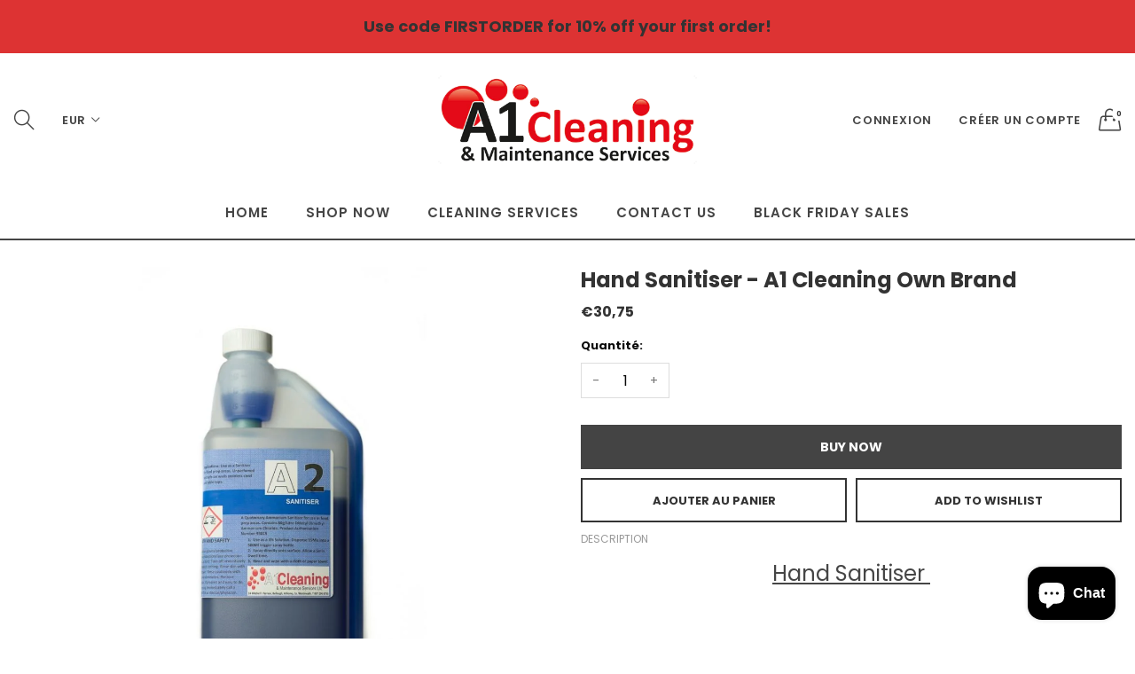

--- FILE ---
content_type: text/css
request_url: https://a1cleaning.ie/cdn/shop/t/2/assets/section-build.scss.css?v=13264491086623117001617098012
body_size: 24440
content:
@font-face{font-family:simple-line-icons;src:url(./Simple-Line-Icons.eot?v=2.4.0);src:url(./Simple-Line-Icons.eot?v=2.4.0#iefix) format("embedded-opentype"),url(./Simple-Line-Icons.woff2?v=2.4.0) format("woff2"),url(./Simple-Line-Icons.ttf?v=2.4.0) format("truetype"),url(./Simple-Line-Icons.woff?v=2.4.0) format("woff"),url(./Simple-Line-Icons.svg?v=2.4.0#simple-line-icons) format("svg");font-weight:400;font-style:normal}.sli{font-family:simple-line-icons;speak:none;font-size:1.5625rem;font-style:normal;font-weight:400;font-variant:normal;text-transform:none;line-height:1;-webkit-font-smoothing:antialiased;-moz-osx-font-smoothing:grayscale}.sli-user:before{content:"\e005"}.sli-people:before{content:"\e001"}.sli-user-female:before{content:"\e000"}.sli-user-follow:before{content:"\e002"}.sli-user-following:before{content:"\e003"}.sli-user-unfollow:before{content:"\e004"}.sli-login:before{content:"\e066"}.sli-logout:before{content:"\e065"}.sli-emotsmile:before{content:"\e021"}.sli-phone:before{content:"\e600"}.sli-call-end:before{content:"\e048"}.sli-call-in:before{content:"\e047"}.sli-call-out:before{content:"\e046"}.sli-map:before{content:"\e033"}.sli-location-pin:before{content:"\e096"}.sli-direction:before{content:"\e042"}.sli-directions:before{content:"\e041"}.sli-compass:before{content:"\e045"}.sli-layers:before{content:"\e034"}.sli-menu:before{content:"\e601"}.sli-list:before{content:"\e067"}.sli-options-vertical:before{content:"\e602"}.sli-options:before{content:"\e603"}.sli-arrow-down:before{content:"\e604"}.sli-arrow-left:before{content:"\e605"}.sli-arrow-right:before{content:"\e606"}.sli-arrow-up:before{content:"\e607"}.sli-arrow-up-circle:before{content:"\e078"}.sli-arrow-left-circle:before{content:"\e07a"}.sli-arrow-right-circle:before{content:"\e079"}.sli-arrow-down-circle:before{content:"\e07b"}.sli-check:before{content:"\e080"}.sli-clock:before{content:"\e081"}.sli-plus:before{content:"\e095"}.sli-minus:before{content:"\e615"}.sli-close:before{content:"\e082"}.sli-event:before{content:"\e619"}.sli-exclamation:before{content:"\e617"}.sli-organization:before{content:"\e616"}.sli-trophy:before{content:"\e006"}.sli-screen-smartphone:before{content:"\e010"}.sli-screen-desktop:before{content:"\e011"}.sli-plane:before{content:"\e012"}.sli-notebook:before{content:"\e013"}.sli-mustache:before{content:"\e014"}.sli-mouse:before{content:"\e015"}.sli-magnet:before{content:"\e016"}.sli-energy:before{content:"\e020"}.sli-disc:before{content:"\e022"}.sli-cursor:before{content:"\e06e"}.sli-cursor-move:before{content:"\e023"}.sli-crop:before{content:"\e024"}.sli-chemistry:before{content:"\e026"}.sli-speedometer:before{content:"\e007"}.sli-shield:before{content:"\e00e"}.sli-screen-tablet:before{content:"\e00f"}.sli-magic-wand:before{content:"\e017"}.sli-hourglass:before{content:"\e018"}.sli-graduation:before{content:"\e019"}.sli-ghost:before{content:"\e01a"}.sli-game-controller:before{content:"\e01b"}.sli-fire:before{content:"\e01c"}.sli-eyeglass:before{content:"\e01d"}.sli-envelope-open:before{content:"\e01e"}.sli-envelope-letter:before{content:"\e01f"}.sli-bell:before{content:"\e027"}.sli-badge:before{content:"\e028"}.sli-anchor:before{content:"\e029"}.sli-wallet:before{content:"\e02a"}.sli-vector:before{content:"\e02b"}.sli-speech:before{content:"\e02c"}.sli-puzzle:before{content:"\e02d"}.sli-printer:before{content:"\e02e"}.sli-present:before{content:"\e02f"}.sli-playlist:before{content:"\e030"}.sli-pin:before{content:"\e031"}.sli-picture:before{content:"\e032"}.sli-handbag:before{content:"\e035"}.sli-globe-alt:before{content:"\e036"}.sli-globe:before{content:"\e037"}.sli-folder-alt:before{content:"\e039"}.sli-folder:before{content:"\e089"}.sli-film:before{content:"\e03a"}.sli-feed:before{content:"\e03b"}.sli-drop:before{content:"\e03e"}.sli-drawer:before{content:"\e03f"}.sli-docs:before{content:"\e040"}.sli-doc:before{content:"\e085"}.sli-diamond:before{content:"\e043"}.sli-cup:before{content:"\e044"}.sli-calculator:before{content:"\e049"}.sli-bubbles:before{content:"\e04a"}.sli-briefcase:before{content:"\e04b"}.sli-book-open:before{content:"\e04c"}.sli-basket-loaded:before{content:"\e04d"}.sli-basket:before{content:"\e04e"}.sli-bag:before{content:"\e04f"}.sli-action-undo:before{content:"\e050"}.sli-action-redo:before{content:"\e051"}.sli-wrench:before{content:"\e052"}.sli-umbrella:before{content:"\e053"}.sli-trash:before{content:"\e054"}.sli-tag:before{content:"\e055"}.sli-support:before{content:"\e056"}.sli-frame:before{content:"\e038"}.sli-size-fullscreen:before{content:"\e057"}.sli-size-actual:before{content:"\e058"}.sli-shuffle:before{content:"\e059"}.sli-share-alt:before{content:"\e05a"}.sli-share:before{content:"\e05b"}.sli-rocket:before{content:"\e05c"}.sli-question:before{content:"\e05d"}.sli-pie-chart:before{content:"\e05e"}.sli-pencil:before{content:"\e05f"}.sli-note:before{content:"\e060"}.sli-loop:before{content:"\e064"}.sli-home:before{content:"\e069"}.sli-grid:before{content:"\e06a"}.sli-graph:before{content:"\e06b"}.sli-microphone:before{content:"\e063"}.sli-music-tone-alt:before{content:"\e061"}.sli-music-tone:before{content:"\e062"}.sli-earphones-alt:before{content:"\e03c"}.sli-earphones:before{content:"\e03d"}.sli-equalizer:before{content:"\e06c"}.sli-like:before{content:"\e068"}.sli-dislike:before{content:"\e06d"}.sli-control-start:before{content:"\e06f"}.sli-control-rewind:before{content:"\e070"}.sli-control-play:before{content:"\e071"}.sli-control-pause:before{content:"\e072"}.sli-control-forward:before{content:"\e073"}.sli-control-end:before{content:"\e074"}.sli-volume-1:before{content:"\e09f"}.sli-volume-2:before{content:"\e0a0"}.sli-volume-off:before{content:"\e0a1"}.sli-calendar:before{content:"\e075"}.sli-bulb:before{content:"\e076"}.sli-chart:before{content:"\e077"}.sli-ban:before{content:"\e07c"}.sli-bubble:before{content:"\e07d"}.sli-camrecorder:before{content:"\e07e"}.sli-camera:before{content:"\e07f"}.sli-cloud-download:before{content:"\e083"}.sli-cloud-upload:before{content:"\e084"}.sli-envelope:before{content:"\e086"}.sli-eye:before{content:"\e087"}.sli-flag:before{content:"\e088"}.sli-heart:before{content:"\e08a"}.sli-info:before{content:"\e08b"}.sli-key:before{content:"\e08c"}.sli-link:before{content:"\e08d"}.sli-lock:before{content:"\e08e"}.sli-lock-open:before{content:"\e08f"}.sli-magnifier:before{content:"\e090"}.sli-magnifier-add:before{content:"\e091"}.sli-magnifier-remove:before{content:"\e092"}.sli-paper-clip:before{content:"\e093"}.sli-paper-plane:before{content:"\e094"}.sli-power:before{content:"\e097"}.sli-refresh:before{content:"\e098"}.sli-reload:before{content:"\e099"}.sli-settings:before{content:"\e09a"}.sli-star:before{content:"\e09b"}.sli-symbol-female:before{content:"\e09c"}.sli-symbol-male:before{content:"\e09d"}.sli-target:before{content:"\e09e"}.sli-credit-card:before{content:"\e025"}.sli-paypal:before{content:"\e608"}.sli-social-tumblr:before{content:"\e00a"}.sli-social-twitter:before{content:"\e009"}.sli-social-facebook:before{content:"\e00b"}.sli-social-instagram:before{content:"\e609"}.sli-social-linkedin:before{content:"\e60a"}.sli-social-pinterest:before{content:"\e60b"}.sli-social-github:before{content:"\e60c"}.sli-social-google:before{content:"\e60d"}.sli-social-reddit:before{content:"\e60e"}.sli-social-skype:before{content:"\e60f"}.sli-social-dribbble:before{content:"\e00d"}.sli-social-behance:before{content:"\e610"}.sli-social-foursqare:before{content:"\e611"}.sli-social-soundcloud:before{content:"\e612"}.sli-social-spotify:before{content:"\e613"}.sli-social-stumbleupon:before{content:"\e614"}.sli-social-youtube:before{content:"\e008"}.sli-social-dropbox:before{content:"\e00c"}.sli-social-vkontakte:before{content:"\e618"}.sli-social-steam:before{content:"\e620"}.product-popup-left{width:300px;max-width:100%;position:fixed;left:20px;bottom:-10px;z-index:999;-webkit-transition:all .5s ease;transition:all .5s ease;overflow:hidden}.product-popup-left.show-popup{-webkit-transform:none;transform:none;bottom:30px;-webkit-box-shadow:0 2px 4px rgba(0,0,0,.2);box-shadow:0 2px 4px #0003}.product-popup-left.hide-popup{-webkit-transform:translateY(100%);transform:translateY(100%)}.product-popup-left .product-popup-left-content{display:-webkit-box;display:-ms-flexbox;display:flex;width:100%;-ms-flex-wrap:wrap;flex-wrap:wrap;-webkit-box-align:center;-ms-flex-align:center;align-items:center;-webkit-box-pack:center;-ms-flex-pack:center;justify-content:center;-webkit-box-pack:justify;-ms-flex-pack:justify;justify-content:space-between;background-color:#fff;padding:15px;position:relative}.product-popup-left .product-popup-left-content .popup-image{width:25%}.product-popup-left .product-popup-left-content .popup-info{width:75%;padding-left:15px}.product-popup-left .product-popup-left-content .popup-info .title{font-size:11px;text-decoration:underline;margin-bottom:5px;display:block}.product-popup-left .product-popup-left-content .popup-info .product-title{font-size:14px;color:#1b1b1b;font-weight:700;display:block}.product-popup-left .product-popup-left-content .popup-info .money{display:block;color:#1b1b1b;font-weight:600;display:inline-block;padding-right:5px;font-size:14px}.product-popup-left .product-popup-left-content .popup-close{width:20px;height:20px;line-height:20px;border-radius:100%;color:red;text-align:center;position:absolute;right:0;top:0;-webkit-transition:all .5s ease;transition:all .5s ease}.product-popup-left .product-popup-left-content .popup-close:hover{color:#304ffe}.product-popup-left .product-popup-left-content .popup-close svg{width:15px;height:15px;margin:0;position:absolute;top:50%;left:50%;-webkit-transform:translate(-50%,-50%);transform:translate(-50%,-50%)}.button.primary{color:#000!important}.button-to-top:hover{background:#d33;color:#fff}.suffix-compare,.template-page{background:#fff}.button-cancel-custom{position:absolute;right:10px;top:10px;color:#333!important}.button-cancel-custom:hover{color:#d33}.search-box-ajax-product .media-object-section .image a{margin-bottom:0}.search-box-ajax-product .media-object-section p{font-weight:700;margin-bottom:.9375rem}.search-box-ajax-product .media-object-section p a{font-size:.875rem;text-transform:uppercase;margin-bottom:.25rem;color:#333}@media screen and (max-width: 34.43625em){.search-box-ajax-product .media-object-section p a{font-size:13px;font-weight:400;text-transform:capitalize;margin-bottom:0}}@media screen and (min-width: 34.4375em) and (max-width: 50.06125em){.search-box-ajax-product .media-object-section p a{font-size:13px;font-weight:400;text-transform:capitalize;margin-bottom:0}}.search-box-ajax-product .media-object-section p span.money{font-size:14px;color:#d33;font-weight:400}@media screen and (max-width: 34.43625em){.search-box-ajax-product .media-object-section .image img{width:80px}}@media screen and (min-width: 34.4375em) and (max-width: 50.06125em){.search-box-ajax-product .media-object-section .image img{width:80px}}.desktop-header-search-content{display:-webkit-box!important;display:-ms-flexbox!important;display:flex!important;opacity:0;-webkit-transform:translateX(-30px);transform:translate(-30px);z-index:-1;-webkit-box-align:center;-ms-flex-align:center;align-items:center;position:absolute;left:0;top:0;-webkit-transition:all .3s ease;transition:all .3s ease}.desktop-header-search-content.active{opacity:1;-webkit-transform:inherit;transform:inherit;z-index:1;-webkit-transition:all .3s ease;transition:all .3s ease}.desktop-header-search{min-height:40px;position:relative;display:-webkit-box;display:-ms-flexbox;display:flex;-webkit-box-align:center;-ms-flex-align:center;align-items:center;padding-left:1px!important}.searchbox-close{padding:8px;margin-left:7px;color:#666;cursor:pointer}.searchbox-close .svg-icon{width:1.5rem;height:1.5rem}.searchbox-close:hover{color:#d33;background:#f5f5f5}.data-ajax-search-content{width:100%;padding-top:25px;background:#fff;position:absolute;left:0;top:100%;-webkit-transform:translateY(51px);transform:translateY(51px);z-index:999;padding-left:15px;padding-right:15px;-webkit-box-shadow:0 .5rem 1rem rgba(0,0,0,.15);box-shadow:0 .5rem 1rem #00000026}.search-box-desktop-ajax-product{overflow-y:auto;overflow-x:hidden}.search-title-page{font-size:18px;font-weight:700;margin-top:25px;text-align:center}@media screen and (max-width: 34.43625em){.search-title-page{font-weight:500}}.searchresult-area{display:none}.searchresult-area.open{display:block;position:absolute;overflow:visible;z-index:802;width:100%;background:#fff;-webkit-box-shadow:0 5px 30px rgba(0,0,0,.15);box-shadow:0 5px 30px #00000026}.searchresult-area.open .search-box-inner{background:#fff;padding:30px 0}@media screen and (max-width: 34.43625em){.searchresult-area.open{display:none!important}}@media screen and (min-width: 34.4375em) and (max-width: 50.06125em){.searchresult-area.open{display:none!important}}.search-box-ajax-more{margin-bottom:.9375rem!important}@media screen and (max-width: 34.43625em){.search-box-form{padding-bottom:30px}.search-overlay #shopify-section-theme-header:after{display:none!important}.search-box-ajax-more{margin-bottom:0!important}.search-box-ajax-more a{color:#d33;border-bottom:1px solid #dd3333}}@media screen and (min-width: 34.4375em) and (max-width: 50.06125em){.search-box-form{padding-bottom:30px}.search-overlay #shopify-section-theme-header:after{display:none!important}.search-box-ajax-more{margin-bottom:0!important}.search-box-ajax-more a{color:#d33;border-bottom:1px solid #dd3333}}#shopify-section-theme-header:after{content:"";display:none;position:fixed;top:0;left:0;right:0;bottom:0;background-color:#00000080;z-index:801}.search-overlay .desktop-header{position:relative;z-index:803}.search-overlay #shopify-section-theme-header:after{display:block}.template-search{background:#fff}@media screen and (max-width: 34.43625em){.search-box-ajax-product{display:-webkit-box;display:-ms-flexbox;display:flex;-ms-flex-wrap:wrap;flex-wrap:wrap;margin-left:-5px;margin-right:-5px}.search-box-ajax-product .media-object{width:50%;-webkit-box-orient:vertical;-webkit-box-direction:normal;-ms-flex-direction:column;flex-direction:column;padding-left:5px;padding-right:5px;margin-bottom:10px}.search-box-ajax-product .media-object .media-object-section{padding-right:0}.search-box-ajax-product .media-object .media-object-section p{margin-bottom:5px}.search-box-ajax-product .media-object .image{margin-bottom:10px}.search-box-ajax-product .media-object .image a{display:block}.search-box-ajax-product .media-object .image a img{width:100%}.search-box-container{position:-webkit-sticky;position:sticky;z-index:1;padding-top:10px!important;top:0;left:0;right:0;background:#fff}}@media screen and (min-width: 34.4375em) and (max-width: 50.06125em){.search-box-ajax-product{display:-webkit-box;display:-ms-flexbox;display:flex;-ms-flex-wrap:wrap;flex-wrap:wrap;margin-left:-5px;margin-right:-5px}.search-box-ajax-product .media-object{width:50%;-webkit-box-orient:vertical;-webkit-box-direction:normal;-ms-flex-direction:column;flex-direction:column;padding-left:5px;padding-right:5px;margin-bottom:10px}.search-box-ajax-product .media-object .media-object-section{padding-right:0}.search-box-ajax-product .media-object .media-object-section p{margin-bottom:5px}.search-box-ajax-product .media-object .image{margin-bottom:10px}.search-box-ajax-product .media-object .image a{display:block}.search-box-ajax-product .media-object .image a img{width:100%}.search-box-container{position:-webkit-sticky;position:sticky;z-index:1;padding-top:10px!important;top:0;left:0;right:0;background:#fff}}@media screen and (min-width: 801px){.headerleft #search-box-desktop{left:16.875rem;width:calc(100% - 16.875rem);-webkit-box-shadow:none!important;box-shadow:none!important}.headerleft #search-box-desktop.is-open{left:16.875rem;top:0;background-color:transparent;width:calc(100% - 16.875rem);padding-top:60px}.headerleft #search-box-desktop.is-open.addPadding{padding-top:60px;-webkit-animation:openDropdownPanel .6s ease both;animation:openDropdownPanel .6s ease both}.headerleft #search-box-desktop.is-open.addPadding .button-cancel-custom{top:87px}.headerleft #search-box-desktop.is-open.removePadding{padding-top:0;-webkit-animation:moveTop .6s ease both;animation:moveTop .6s ease both}.headerleft #search-box-desktop.is-open.removePadding .button-cancel-custom{top:27px}.headerleft #search-box-desktop.is-open .search-box-inner{margin-top:50px}.headerleft #search-box-desktop.is-open .search-box-inner .search-box-desktop-ajax-result .close{display:none}.headerleft #search-box-desktop.is-open>.grid-container{width:100%!important;background-color:#fff;max-width:100%;padding:30px 100px!important}.headerleft #search-box-desktop.is-open>.grid-container form>div>.grid-container{padding-left:0;padding-right:0}.headerleft #search-box-desktop.is-open>.grid-container .search-box-desktop-form .input-group{width:500px;margin:0 auto;max-width:100%}.headerleft #search-box-desktop.is-open>.grid-container .search-box-desktop-form .input-group-field{padding-left:15px!important}.headerleft #search-box-desktop.is-open .button-cancel-custom{margin-bottom:0!important;top:87px;right:30px}.headerleft #search-box-desktop.is-open .button-cancel-custom .sli-close{font-size:16px}.headerleft #search-box-desktop.is-open .button-cancel-custom .sli-close:before{content:"Close";font-family:Poppins,sans-serif;text-decoration:underline;color:#999}.headerleft #search-box-desktop.is-open .button-cancel-custom .sli-close:hover:before{color:#d33}}.headerleft .search-box-desktop-ajax-product{margin-left:-10px;margin-right:-10px}.headerleft .search-box-desktop-ajax-product .grid-x{-webkit-box-pack:center;-ms-flex-pack:center;justify-content:center}.headerleft .search-box-desktop-ajax-product-item{padding-left:10px;padding-right:10px}@media screen and (min-width: 1200px){.headerleft .search-box-desktop-ajax-product-item{width:20%!important}}@media screen and (max-width: 1199px){.headerleft .search-box-desktop-ajax-product-item{width:33.33333%!important}}.cart-button-bottom .grid-margin-x{margin-left:-10px;margin-right:-10px}.cart-button-bottom .grid-margin-x>.small-6{width:calc(50% - 20px)}.cart-button-bottom .grid-margin-x>.cell{margin-left:10px;margin-right:10px}.mini-cart-price-quantity{display:-webkit-box;display:-ms-flexbox;display:flex;-webkit-box-align:center;-ms-flex-align:center;align-items:center;-webkit-box-pack:justify;-ms-flex-pack:justify;justify-content:space-between}.media-object-section{position:relative}.mini-cart-subtotal{display:-webkit-box;display:-ms-flexbox;display:flex;-webkit-box-align:center;-ms-flex-align:center;align-items:center;-webkit-box-pack:justify;-ms-flex-pack:justify;justify-content:space-between;font-size:13px;text-transform:uppercase;margin-top:20px;padding-top:23px;border-top:1px solid #ccc;color:#999}.mini-cart-subtotal .mini-cart-subtotal-price{font-size:13px;color:#333;font-weight:700}.mini-cart-empty-message{display:-webkit-box;display:-ms-flexbox;display:flex;-webkit-box-align:center;-ms-flex-align:center;align-items:center;-webkit-box-pack:center;-ms-flex-pack:center;justify-content:center;background:#b7a89c;color:#fff;margin-top:25px;height:40px;font-size:13px}.mini-cart-empty-message svg{margin-right:12px;width:36px}.mini-cart-product-image{width:80px}.mini-cart-product-image img{max-width:100%!important}@media screen and (max-width: 34.43625em){.product-item-price{margin-bottom:6px}}.products-upsell-popup .group-button,.index-collection-grid-banner .group-button,.index-collection-slider-linklist2 .group-button,.index-collection-tab-slider .group-button,.index-group-blocks4 .group-button,.index-group-blocks5 .group-button,.slideshow-custom7 .group-button,.slideshow-custom6 .group-button,.index-collection-grid-custom3 .group-button,.index-collection-grid-custom2 .group-button,.index-group-blocks3 .group-button,.index-collection-slider-linklist .group-button,.index-collection-flexible .group-button,.index-group-blocks1 .group-button,.index-collection-slider-custom2 .group-button,.index-collection-grid-custom .group-button,.index-collection-grid-custom1 .group-button,.index-collection-slider-banner2 .group-button,.index-collection-slider-banner .group-button,.index-leftsidebar-grid-container .group-button,.index-collection-slider-column .group-button,.index-collection-tab-grid .group-button,.index-collection-tab .group-button,.index-collection-slider .group-button,.collection-product-list .group-button,.layout-bottom-content .group-button,.wishlist-item .group-button,.search-product-item .group-button,.product-shop-look .group-button,.layout-content-content .group-button,.header-menu-dropdown-product .group-button{position:absolute;top:.625rem;right:.625rem;font-size:1.375rem;text-align:center;line-height:1;transition:all .2s ease;-webkit-transition:all .2s ease;z-index:3;opacity:1;visibility:visible}.products-upsell-popup .group-button .group-button-item,.index-collection-grid-banner .group-button .group-button-item,.index-collection-slider-linklist2 .group-button .group-button-item,.index-collection-tab-slider .group-button .group-button-item,.index-group-blocks4 .group-button .group-button-item,.index-group-blocks5 .group-button .group-button-item,.slideshow-custom7 .group-button .group-button-item,.slideshow-custom6 .group-button .group-button-item,.index-collection-grid-custom3 .group-button .group-button-item,.index-collection-grid-custom2 .group-button .group-button-item,.index-group-blocks3 .group-button .group-button-item,.index-collection-slider-linklist .group-button .group-button-item,.index-collection-flexible .group-button .group-button-item,.index-group-blocks1 .group-button .group-button-item,.index-collection-slider-custom2 .group-button .group-button-item,.index-collection-grid-custom .group-button .group-button-item,.index-collection-grid-custom1 .group-button .group-button-item,.index-collection-slider-banner2 .group-button .group-button-item,.index-collection-slider-banner .group-button .group-button-item,.index-leftsidebar-grid-container .group-button .group-button-item,.index-collection-slider-column .group-button .group-button-item,.index-collection-tab-grid .group-button .group-button-item,.index-collection-tab .group-button .group-button-item,.index-collection-slider .group-button .group-button-item,.collection-product-list .group-button .group-button-item,.layout-bottom-content .group-button .group-button-item,.wishlist-item .group-button .group-button-item,.search-product-item .group-button .group-button-item,.product-shop-look .group-button .group-button-item,.layout-content-content .group-button .group-button-item,.header-menu-dropdown-product .group-button .group-button-item{background:#ffffff80;color:#000;position:relative;width:1.875rem;height:1.875rem;border-radius:50%;margin-bottom:5px;-webkit-box-shadow:none;box-shadow:none;outline:none;cursor:pointer;opacity:1;display:-webkit-box;display:-ms-flexbox;display:flex;-webkit-box-align:center;-ms-flex-align:center;align-items:center;-webkit-box-pack:center;-ms-flex-pack:center;justify-content:center}.products-upsell-popup .group-button .group-button-item em,.index-collection-grid-banner .group-button .group-button-item em,.index-collection-slider-linklist2 .group-button .group-button-item em,.index-collection-tab-slider .group-button .group-button-item em,.index-group-blocks4 .group-button .group-button-item em,.index-group-blocks5 .group-button .group-button-item em,.slideshow-custom7 .group-button .group-button-item em,.slideshow-custom6 .group-button .group-button-item em,.index-collection-grid-custom3 .group-button .group-button-item em,.index-collection-grid-custom2 .group-button .group-button-item em,.index-group-blocks3 .group-button .group-button-item em,.index-collection-slider-linklist .group-button .group-button-item em,.index-collection-flexible .group-button .group-button-item em,.index-group-blocks1 .group-button .group-button-item em,.index-collection-slider-custom2 .group-button .group-button-item em,.index-collection-grid-custom .group-button .group-button-item em,.index-collection-grid-custom1 .group-button .group-button-item em,.index-collection-slider-banner2 .group-button .group-button-item em,.index-collection-slider-banner .group-button .group-button-item em,.index-leftsidebar-grid-container .group-button .group-button-item em,.index-collection-slider-column .group-button .group-button-item em,.index-collection-tab-grid .group-button .group-button-item em,.index-collection-tab .group-button .group-button-item em,.index-collection-slider .group-button .group-button-item em,.collection-product-list .group-button .group-button-item em,.layout-bottom-content .group-button .group-button-item em,.wishlist-item .group-button .group-button-item em,.search-product-item .group-button .group-button-item em,.product-shop-look .group-button .group-button-item em,.layout-content-content .group-button .group-button-item em,.header-menu-dropdown-product .group-button .group-button-item em{font-size:.9375rem;font-weight:700}.products-upsell-popup .group-button .group-button-item:hover,.index-collection-grid-banner .group-button .group-button-item:hover,.index-collection-slider-linklist2 .group-button .group-button-item:hover,.index-collection-tab-slider .group-button .group-button-item:hover,.index-group-blocks4 .group-button .group-button-item:hover,.index-group-blocks5 .group-button .group-button-item:hover,.slideshow-custom7 .group-button .group-button-item:hover,.slideshow-custom6 .group-button .group-button-item:hover,.index-collection-grid-custom3 .group-button .group-button-item:hover,.index-collection-grid-custom2 .group-button .group-button-item:hover,.index-group-blocks3 .group-button .group-button-item:hover,.index-collection-slider-linklist .group-button .group-button-item:hover,.index-collection-flexible .group-button .group-button-item:hover,.index-group-blocks1 .group-button .group-button-item:hover,.index-collection-slider-custom2 .group-button .group-button-item:hover,.index-collection-grid-custom .group-button .group-button-item:hover,.index-collection-grid-custom1 .group-button .group-button-item:hover,.index-collection-slider-banner2 .group-button .group-button-item:hover,.index-collection-slider-banner .group-button .group-button-item:hover,.index-leftsidebar-grid-container .group-button .group-button-item:hover,.index-collection-slider-column .group-button .group-button-item:hover,.index-collection-tab-grid .group-button .group-button-item:hover,.index-collection-tab .group-button .group-button-item:hover,.index-collection-slider .group-button .group-button-item:hover,.collection-product-list .group-button .group-button-item:hover,.layout-bottom-content .group-button .group-button-item:hover,.wishlist-item .group-button .group-button-item:hover,.search-product-item .group-button .group-button-item:hover,.product-shop-look .group-button .group-button-item:hover,.layout-content-content .group-button .group-button-item:hover,.header-menu-dropdown-product .group-button .group-button-item:hover{background:#d33}.products-upsell-popup .group-button .group-button-item:hover em,.index-collection-grid-banner .group-button .group-button-item:hover em,.index-collection-slider-linklist2 .group-button .group-button-item:hover em,.index-collection-tab-slider .group-button .group-button-item:hover em,.index-group-blocks4 .group-button .group-button-item:hover em,.index-group-blocks5 .group-button .group-button-item:hover em,.slideshow-custom7 .group-button .group-button-item:hover em,.slideshow-custom6 .group-button .group-button-item:hover em,.index-collection-grid-custom3 .group-button .group-button-item:hover em,.index-collection-grid-custom2 .group-button .group-button-item:hover em,.index-group-blocks3 .group-button .group-button-item:hover em,.index-collection-slider-linklist .group-button .group-button-item:hover em,.index-collection-flexible .group-button .group-button-item:hover em,.index-group-blocks1 .group-button .group-button-item:hover em,.index-collection-slider-custom2 .group-button .group-button-item:hover em,.index-collection-grid-custom .group-button .group-button-item:hover em,.index-collection-grid-custom1 .group-button .group-button-item:hover em,.index-collection-slider-banner2 .group-button .group-button-item:hover em,.index-collection-slider-banner .group-button .group-button-item:hover em,.index-leftsidebar-grid-container .group-button .group-button-item:hover em,.index-collection-slider-column .group-button .group-button-item:hover em,.index-collection-tab-grid .group-button .group-button-item:hover em,.index-collection-tab .group-button .group-button-item:hover em,.index-collection-slider .group-button .group-button-item:hover em,.collection-product-list .group-button .group-button-item:hover em,.layout-bottom-content .group-button .group-button-item:hover em,.wishlist-item .group-button .group-button-item:hover em,.search-product-item .group-button .group-button-item:hover em,.product-shop-look .group-button .group-button-item:hover em,.layout-content-content .group-button .group-button-item:hover em,.header-menu-dropdown-product .group-button .group-button-item:hover em{color:#fff}.products-upsell-popup .cart-button,.index-collection-grid-banner .cart-button,.index-collection-slider-linklist2 .cart-button,.index-collection-tab-slider .cart-button,.index-group-blocks4 .cart-button,.index-group-blocks5 .cart-button,.slideshow-custom7 .cart-button,.slideshow-custom6 .cart-button,.index-collection-grid-custom3 .cart-button,.index-collection-grid-custom2 .cart-button,.index-group-blocks3 .cart-button,.index-collection-slider-linklist .cart-button,.index-collection-flexible .cart-button,.index-group-blocks1 .cart-button,.index-collection-slider-custom2 .cart-button,.index-collection-grid-custom .cart-button,.index-collection-grid-custom1 .cart-button,.index-collection-slider-banner2 .cart-button,.index-collection-slider-banner .cart-button,.index-leftsidebar-grid-container .cart-button,.index-collection-slider-column .cart-button,.index-collection-tab-grid .cart-button,.index-collection-tab .cart-button,.index-collection-slider .cart-button,.collection-product-list .cart-button,.layout-bottom-content .cart-button,.wishlist-item .cart-button,.search-product-item .cart-button,.product-shop-look .cart-button,.layout-content-content .cart-button,.header-menu-dropdown-product .cart-button{display:none}.products-upsell-popup .product-item:hover .group-button,.index-collection-grid-banner .product-item:hover .group-button,.index-collection-slider-linklist2 .product-item:hover .group-button,.index-collection-tab-slider .product-item:hover .group-button,.index-group-blocks4 .product-item:hover .group-button,.index-group-blocks5 .product-item:hover .group-button,.slideshow-custom7 .product-item:hover .group-button,.slideshow-custom6 .product-item:hover .group-button,.index-collection-grid-custom3 .product-item:hover .group-button,.index-collection-grid-custom2 .product-item:hover .group-button,.index-group-blocks3 .product-item:hover .group-button,.index-collection-slider-linklist .product-item:hover .group-button,.index-collection-flexible .product-item:hover .group-button,.index-group-blocks1 .product-item:hover .group-button,.index-collection-slider-custom2 .product-item:hover .group-button,.index-collection-grid-custom .product-item:hover .group-button,.index-collection-grid-custom1 .product-item:hover .group-button,.index-collection-slider-banner2 .product-item:hover .group-button,.index-collection-slider-banner .product-item:hover .group-button,.index-leftsidebar-grid-container .product-item:hover .group-button,.index-collection-slider-column .product-item:hover .group-button,.index-collection-tab-grid .product-item:hover .group-button,.index-collection-tab .product-item:hover .group-button,.index-collection-slider .product-item:hover .group-button,.collection-product-list .product-item:hover .group-button,.layout-bottom-content .product-item:hover .group-button,.wishlist-item .product-item:hover .group-button,.search-product-item .product-item:hover .group-button,.product-shop-look .product-item:hover .group-button,.layout-content-content .product-item:hover .group-button,.header-menu-dropdown-product .product-item:hover .group-button{opacity:1;visibility:visible}.products-upsell-popup .product-item:hover .group-button .group-button-item,.index-collection-grid-banner .product-item:hover .group-button .group-button-item,.index-collection-slider-linklist2 .product-item:hover .group-button .group-button-item,.index-collection-tab-slider .product-item:hover .group-button .group-button-item,.index-group-blocks4 .product-item:hover .group-button .group-button-item,.index-group-blocks5 .product-item:hover .group-button .group-button-item,.slideshow-custom7 .product-item:hover .group-button .group-button-item,.slideshow-custom6 .product-item:hover .group-button .group-button-item,.index-collection-grid-custom3 .product-item:hover .group-button .group-button-item,.index-collection-grid-custom2 .product-item:hover .group-button .group-button-item,.index-group-blocks3 .product-item:hover .group-button .group-button-item,.index-collection-slider-linklist .product-item:hover .group-button .group-button-item,.index-collection-flexible .product-item:hover .group-button .group-button-item,.index-group-blocks1 .product-item:hover .group-button .group-button-item,.index-collection-slider-custom2 .product-item:hover .group-button .group-button-item,.index-collection-grid-custom .product-item:hover .group-button .group-button-item,.index-collection-grid-custom1 .product-item:hover .group-button .group-button-item,.index-collection-slider-banner2 .product-item:hover .group-button .group-button-item,.index-collection-slider-banner .product-item:hover .group-button .group-button-item,.index-leftsidebar-grid-container .product-item:hover .group-button .group-button-item,.index-collection-slider-column .product-item:hover .group-button .group-button-item,.index-collection-tab-grid .product-item:hover .group-button .group-button-item,.index-collection-tab .product-item:hover .group-button .group-button-item,.index-collection-slider .product-item:hover .group-button .group-button-item,.collection-product-list .product-item:hover .group-button .group-button-item,.layout-bottom-content .product-item:hover .group-button .group-button-item,.wishlist-item .product-item:hover .group-button .group-button-item,.search-product-item .product-item:hover .group-button .group-button-item,.product-shop-look .product-item:hover .group-button .group-button-item,.layout-content-content .product-item:hover .group-button .group-button-item,.header-menu-dropdown-product .product-item:hover .group-button .group-button-item{-webkit-transform:translateX(0);transform:translate(0)}.products-upsell-popup .product-item:hover .product-item-buttons,.index-collection-grid-banner .product-item:hover .product-item-buttons,.index-collection-slider-linklist2 .product-item:hover .product-item-buttons,.index-collection-tab-slider .product-item:hover .product-item-buttons,.index-group-blocks4 .product-item:hover .product-item-buttons,.index-group-blocks5 .product-item:hover .product-item-buttons,.slideshow-custom7 .product-item:hover .product-item-buttons,.slideshow-custom6 .product-item:hover .product-item-buttons,.index-collection-grid-custom3 .product-item:hover .product-item-buttons,.index-collection-grid-custom2 .product-item:hover .product-item-buttons,.index-group-blocks3 .product-item:hover .product-item-buttons,.index-collection-slider-linklist .product-item:hover .product-item-buttons,.index-collection-flexible .product-item:hover .product-item-buttons,.index-group-blocks1 .product-item:hover .product-item-buttons,.index-collection-slider-custom2 .product-item:hover .product-item-buttons,.index-collection-grid-custom .product-item:hover .product-item-buttons,.index-collection-grid-custom1 .product-item:hover .product-item-buttons,.index-collection-slider-banner2 .product-item:hover .product-item-buttons,.index-collection-slider-banner .product-item:hover .product-item-buttons,.index-leftsidebar-grid-container .product-item:hover .product-item-buttons,.index-collection-slider-column .product-item:hover .product-item-buttons,.index-collection-tab-grid .product-item:hover .product-item-buttons,.index-collection-tab .product-item:hover .product-item-buttons,.index-collection-slider .product-item:hover .product-item-buttons,.collection-product-list .product-item:hover .product-item-buttons,.layout-bottom-content .product-item:hover .product-item-buttons,.wishlist-item .product-item:hover .product-item-buttons,.search-product-item .product-item:hover .product-item-buttons,.product-shop-look .product-item:hover .product-item-buttons,.layout-content-content .product-item:hover .product-item-buttons,.header-menu-dropdown-product .product-item:hover .product-item-buttons{bottom:0;opacity:1;-webkit-transition:all .3s ease;transition:all .3s ease}.products-upsell-popup .color-available .product-item-option,.index-collection-grid-banner .color-available .product-item-option,.index-collection-slider-linklist2 .color-available .product-item-option,.index-collection-tab-slider .color-available .product-item-option,.index-group-blocks4 .color-available .product-item-option,.index-group-blocks5 .color-available .product-item-option,.slideshow-custom7 .color-available .product-item-option,.slideshow-custom6 .color-available .product-item-option,.index-collection-grid-custom3 .color-available .product-item-option,.index-collection-grid-custom2 .color-available .product-item-option,.index-group-blocks3 .color-available .product-item-option,.index-collection-slider-linklist .color-available .product-item-option,.index-collection-flexible .color-available .product-item-option,.index-group-blocks1 .color-available .product-item-option,.index-collection-slider-custom2 .color-available .product-item-option,.index-collection-grid-custom .color-available .product-item-option,.index-collection-grid-custom1 .color-available .product-item-option,.index-collection-slider-banner2 .color-available .product-item-option,.index-collection-slider-banner .color-available .product-item-option,.index-leftsidebar-grid-container .color-available .product-item-option,.index-collection-slider-column .color-available .product-item-option,.index-collection-tab-grid .color-available .product-item-option,.index-collection-tab .color-available .product-item-option,.index-collection-slider .color-available .product-item-option,.collection-product-list .color-available .product-item-option,.layout-bottom-content .color-available .product-item-option,.wishlist-item .color-available .product-item-option,.search-product-item .color-available .product-item-option,.product-shop-look .color-available .product-item-option,.layout-content-content .color-available .product-item-option,.header-menu-dropdown-product .color-available .product-item-option{margin-bottom:0}.products-upsell-popup .product-item-rating,.index-collection-grid-banner .product-item-rating,.index-collection-slider-linklist2 .product-item-rating,.index-collection-tab-slider .product-item-rating,.index-group-blocks4 .product-item-rating,.index-group-blocks5 .product-item-rating,.slideshow-custom7 .product-item-rating,.slideshow-custom6 .product-item-rating,.index-collection-grid-custom3 .product-item-rating,.index-collection-grid-custom2 .product-item-rating,.index-group-blocks3 .product-item-rating,.index-collection-slider-linklist .product-item-rating,.index-collection-flexible .product-item-rating,.index-group-blocks1 .product-item-rating,.index-collection-slider-custom2 .product-item-rating,.index-collection-grid-custom .product-item-rating,.index-collection-grid-custom1 .product-item-rating,.index-collection-slider-banner2 .product-item-rating,.index-collection-slider-banner .product-item-rating,.index-leftsidebar-grid-container .product-item-rating,.index-collection-slider-column .product-item-rating,.index-collection-tab-grid .product-item-rating,.index-collection-tab .product-item-rating,.index-collection-slider .product-item-rating,.collection-product-list .product-item-rating,.layout-bottom-content .product-item-rating,.wishlist-item .product-item-rating,.search-product-item .product-item-rating,.product-shop-look .product-item-rating,.layout-content-content .product-item-rating,.header-menu-dropdown-product .product-item-rating{margin-top:0}@media print,screen and (min-width: 50.0625em){.products-upsell-popup .group-button,.index-collection-grid-banner .group-button,.index-collection-slider-linklist2 .group-button,.index-collection-tab-slider .group-button,.index-group-blocks4 .group-button,.index-group-blocks5 .group-button,.slideshow-custom7 .group-button,.slideshow-custom6 .group-button,.index-collection-grid-custom3 .group-button,.index-collection-grid-custom2 .group-button,.index-group-blocks3 .group-button,.index-collection-slider-linklist .group-button,.index-collection-flexible .group-button,.index-group-blocks1 .group-button,.index-collection-slider-custom2 .group-button,.index-collection-grid-custom .group-button,.index-collection-grid-custom1 .group-button,.index-collection-slider-banner2 .group-button,.index-collection-slider-banner .group-button,.index-leftsidebar-grid-container .group-button,.index-collection-slider-column .group-button,.index-collection-tab-grid .group-button,.index-collection-tab .group-button,.index-collection-slider .group-button,.collection-product-list .group-button,.layout-bottom-content .group-button,.wishlist-item .group-button,.search-product-item .group-button,.search-box-desktop-ajax-product .group-button,.product-shop-look .group-button,.layout-content-content .group-button,.header-menu-dropdown-product .group-button{position:absolute;top:.625rem;right:.625rem;font-size:1.375rem;text-align:center;line-height:1;opacity:0;visibility:hidden;transition:all .2s ease;-webkit-transition:all .2s ease;z-index:3}.products-upsell-popup .group-button .group-button-item,.index-collection-grid-banner .group-button .group-button-item,.index-collection-slider-linklist2 .group-button .group-button-item,.index-collection-tab-slider .group-button .group-button-item,.index-group-blocks4 .group-button .group-button-item,.index-group-blocks5 .group-button .group-button-item,.slideshow-custom7 .group-button .group-button-item,.slideshow-custom6 .group-button .group-button-item,.index-collection-grid-custom3 .group-button .group-button-item,.index-collection-grid-custom2 .group-button .group-button-item,.index-group-blocks3 .group-button .group-button-item,.index-collection-slider-linklist .group-button .group-button-item,.index-collection-flexible .group-button .group-button-item,.index-group-blocks1 .group-button .group-button-item,.index-collection-slider-custom2 .group-button .group-button-item,.index-collection-grid-custom .group-button .group-button-item,.index-collection-grid-custom1 .group-button .group-button-item,.index-collection-slider-banner2 .group-button .group-button-item,.index-collection-slider-banner .group-button .group-button-item,.index-leftsidebar-grid-container .group-button .group-button-item,.index-collection-slider-column .group-button .group-button-item,.index-collection-tab-grid .group-button .group-button-item,.index-collection-tab .group-button .group-button-item,.index-collection-slider .group-button .group-button-item,.collection-product-list .group-button .group-button-item,.layout-bottom-content .group-button .group-button-item,.wishlist-item .group-button .group-button-item,.search-product-item .group-button .group-button-item,.search-box-desktop-ajax-product .group-button .group-button-item,.product-shop-look .group-button .group-button-item,.layout-content-content .group-button .group-button-item,.header-menu-dropdown-product .group-button .group-button-item{background:#ffffff80;color:#000;position:relative;width:2.1875rem;height:2.1875rem;line-height:2.1875rem;border-radius:50%;margin-bottom:5px;-webkit-box-shadow:none;box-shadow:none;outline:none;cursor:pointer;-webkit-transition:all .3s linear;transition:all .3s linear;-webkit-transform:translateX(20px);transform:translate(20px);display:-webkit-box;display:-ms-flexbox;display:flex;-webkit-box-align:center;-ms-flex-align:center;align-items:center;-webkit-box-pack:center;-ms-flex-pack:center;justify-content:center}.products-upsell-popup .group-button .group-button-item em,.index-collection-grid-banner .group-button .group-button-item em,.index-collection-slider-linklist2 .group-button .group-button-item em,.index-collection-tab-slider .group-button .group-button-item em,.index-group-blocks4 .group-button .group-button-item em,.index-group-blocks5 .group-button .group-button-item em,.slideshow-custom7 .group-button .group-button-item em,.slideshow-custom6 .group-button .group-button-item em,.index-collection-grid-custom3 .group-button .group-button-item em,.index-collection-grid-custom2 .group-button .group-button-item em,.index-group-blocks3 .group-button .group-button-item em,.index-collection-slider-linklist .group-button .group-button-item em,.index-collection-flexible .group-button .group-button-item em,.index-group-blocks1 .group-button .group-button-item em,.index-collection-slider-custom2 .group-button .group-button-item em,.index-collection-grid-custom .group-button .group-button-item em,.index-collection-grid-custom1 .group-button .group-button-item em,.index-collection-slider-banner2 .group-button .group-button-item em,.index-collection-slider-banner .group-button .group-button-item em,.index-leftsidebar-grid-container .group-button .group-button-item em,.index-collection-slider-column .group-button .group-button-item em,.index-collection-tab-grid .group-button .group-button-item em,.index-collection-tab .group-button .group-button-item em,.index-collection-slider .group-button .group-button-item em,.collection-product-list .group-button .group-button-item em,.layout-bottom-content .group-button .group-button-item em,.wishlist-item .group-button .group-button-item em,.search-product-item .group-button .group-button-item em,.search-box-desktop-ajax-product .group-button .group-button-item em,.product-shop-look .group-button .group-button-item em,.layout-content-content .group-button .group-button-item em,.header-menu-dropdown-product .group-button .group-button-item em{font-size:1.125rem;font-weight:700}.products-upsell-popup .group-button .group-button-item:hover,.index-collection-grid-banner .group-button .group-button-item:hover,.index-collection-slider-linklist2 .group-button .group-button-item:hover,.index-collection-tab-slider .group-button .group-button-item:hover,.index-group-blocks4 .group-button .group-button-item:hover,.index-group-blocks5 .group-button .group-button-item:hover,.slideshow-custom7 .group-button .group-button-item:hover,.slideshow-custom6 .group-button .group-button-item:hover,.index-collection-grid-custom3 .group-button .group-button-item:hover,.index-collection-grid-custom2 .group-button .group-button-item:hover,.index-group-blocks3 .group-button .group-button-item:hover,.index-collection-slider-linklist .group-button .group-button-item:hover,.index-collection-flexible .group-button .group-button-item:hover,.index-group-blocks1 .group-button .group-button-item:hover,.index-collection-slider-custom2 .group-button .group-button-item:hover,.index-collection-grid-custom .group-button .group-button-item:hover,.index-collection-grid-custom1 .group-button .group-button-item:hover,.index-collection-slider-banner2 .group-button .group-button-item:hover,.index-collection-slider-banner .group-button .group-button-item:hover,.index-leftsidebar-grid-container .group-button .group-button-item:hover,.index-collection-slider-column .group-button .group-button-item:hover,.index-collection-tab-grid .group-button .group-button-item:hover,.index-collection-tab .group-button .group-button-item:hover,.index-collection-slider .group-button .group-button-item:hover,.collection-product-list .group-button .group-button-item:hover,.layout-bottom-content .group-button .group-button-item:hover,.wishlist-item .group-button .group-button-item:hover,.search-product-item .group-button .group-button-item:hover,.search-box-desktop-ajax-product .group-button .group-button-item:hover,.product-shop-look .group-button .group-button-item:hover,.layout-content-content .group-button .group-button-item:hover,.header-menu-dropdown-product .group-button .group-button-item:hover{background:#d33}.products-upsell-popup .group-button .group-button-item:hover em,.index-collection-grid-banner .group-button .group-button-item:hover em,.index-collection-slider-linklist2 .group-button .group-button-item:hover em,.index-collection-tab-slider .group-button .group-button-item:hover em,.index-group-blocks4 .group-button .group-button-item:hover em,.index-group-blocks5 .group-button .group-button-item:hover em,.slideshow-custom7 .group-button .group-button-item:hover em,.slideshow-custom6 .group-button .group-button-item:hover em,.index-collection-grid-custom3 .group-button .group-button-item:hover em,.index-collection-grid-custom2 .group-button .group-button-item:hover em,.index-group-blocks3 .group-button .group-button-item:hover em,.index-collection-slider-linklist .group-button .group-button-item:hover em,.index-collection-flexible .group-button .group-button-item:hover em,.index-group-blocks1 .group-button .group-button-item:hover em,.index-collection-slider-custom2 .group-button .group-button-item:hover em,.index-collection-grid-custom .group-button .group-button-item:hover em,.index-collection-grid-custom1 .group-button .group-button-item:hover em,.index-collection-slider-banner2 .group-button .group-button-item:hover em,.index-collection-slider-banner .group-button .group-button-item:hover em,.index-leftsidebar-grid-container .group-button .group-button-item:hover em,.index-collection-slider-column .group-button .group-button-item:hover em,.index-collection-tab-grid .group-button .group-button-item:hover em,.index-collection-tab .group-button .group-button-item:hover em,.index-collection-slider .group-button .group-button-item:hover em,.collection-product-list .group-button .group-button-item:hover em,.layout-bottom-content .group-button .group-button-item:hover em,.wishlist-item .group-button .group-button-item:hover em,.search-product-item .group-button .group-button-item:hover em,.search-box-desktop-ajax-product .group-button .group-button-item:hover em,.product-shop-look .group-button .group-button-item:hover em,.layout-content-content .group-button .group-button-item:hover em,.header-menu-dropdown-product .group-button .group-button-item:hover em{color:#fff}.products-upsell-popup .cart-button,.index-collection-grid-banner .cart-button,.index-collection-slider-linklist2 .cart-button,.index-collection-tab-slider .cart-button,.index-group-blocks4 .cart-button,.index-group-blocks5 .cart-button,.slideshow-custom7 .cart-button,.slideshow-custom6 .cart-button,.index-collection-grid-custom3 .cart-button,.index-collection-grid-custom2 .cart-button,.index-group-blocks3 .cart-button,.index-collection-slider-linklist .cart-button,.index-collection-flexible .cart-button,.index-group-blocks1 .cart-button,.index-collection-slider-custom2 .cart-button,.index-collection-grid-custom .cart-button,.index-collection-grid-custom1 .cart-button,.index-collection-slider-banner2 .cart-button,.index-collection-slider-banner .cart-button,.index-leftsidebar-grid-container .cart-button,.index-collection-slider-column .cart-button,.index-collection-tab-grid .cart-button,.index-collection-tab .cart-button,.index-collection-slider .cart-button,.collection-product-list .cart-button,.layout-bottom-content .cart-button,.wishlist-item .cart-button,.search-product-item .cart-button,.search-box-desktop-ajax-product .cart-button,.product-shop-look .cart-button,.layout-content-content .cart-button,.header-menu-dropdown-product .cart-button{display:block}.products-upsell-popup .cart-button .product-item-buttons,.index-collection-grid-banner .cart-button .product-item-buttons,.index-collection-slider-linklist2 .cart-button .product-item-buttons,.index-collection-tab-slider .cart-button .product-item-buttons,.index-group-blocks4 .cart-button .product-item-buttons,.index-group-blocks5 .cart-button .product-item-buttons,.slideshow-custom7 .cart-button .product-item-buttons,.slideshow-custom6 .cart-button .product-item-buttons,.index-collection-grid-custom3 .cart-button .product-item-buttons,.index-collection-grid-custom2 .cart-button .product-item-buttons,.index-group-blocks3 .cart-button .product-item-buttons,.index-collection-slider-linklist .cart-button .product-item-buttons,.index-collection-flexible .cart-button .product-item-buttons,.index-group-blocks1 .cart-button .product-item-buttons,.index-collection-slider-custom2 .cart-button .product-item-buttons,.index-collection-grid-custom .cart-button .product-item-buttons,.index-collection-grid-custom1 .cart-button .product-item-buttons,.index-collection-slider-banner2 .cart-button .product-item-buttons,.index-collection-slider-banner .cart-button .product-item-buttons,.index-leftsidebar-grid-container .cart-button .product-item-buttons,.index-collection-slider-column .cart-button .product-item-buttons,.index-collection-tab-grid .cart-button .product-item-buttons,.index-collection-tab .cart-button .product-item-buttons,.index-collection-slider .cart-button .product-item-buttons,.collection-product-list .cart-button .product-item-buttons,.layout-bottom-content .cart-button .product-item-buttons,.wishlist-item .cart-button .product-item-buttons,.search-product-item .cart-button .product-item-buttons,.search-box-desktop-ajax-product .cart-button .product-item-buttons,.product-shop-look .cart-button .product-item-buttons,.layout-content-content .cart-button .product-item-buttons,.header-menu-dropdown-product .cart-button .product-item-buttons{position:absolute;left:0;right:0;bottom:-1.25rem;opacity:0;top:auto;width:auto;padding:10px;background:#fff}.products-upsell-popup .cart-button .product-item-button,.index-collection-grid-banner .cart-button .product-item-button,.index-collection-slider-linklist2 .cart-button .product-item-button,.index-collection-tab-slider .cart-button .product-item-button,.index-group-blocks4 .cart-button .product-item-button,.index-group-blocks5 .cart-button .product-item-button,.slideshow-custom7 .cart-button .product-item-button,.slideshow-custom6 .cart-button .product-item-button,.index-collection-grid-custom3 .cart-button .product-item-button,.index-collection-grid-custom2 .cart-button .product-item-button,.index-group-blocks3 .cart-button .product-item-button,.index-collection-slider-linklist .cart-button .product-item-button,.index-collection-flexible .cart-button .product-item-button,.index-group-blocks1 .cart-button .product-item-button,.index-collection-slider-custom2 .cart-button .product-item-button,.index-collection-grid-custom .cart-button .product-item-button,.index-collection-grid-custom1 .cart-button .product-item-button,.index-collection-slider-banner2 .cart-button .product-item-button,.index-collection-slider-banner .cart-button .product-item-button,.index-leftsidebar-grid-container .cart-button .product-item-button,.index-collection-slider-column .cart-button .product-item-button,.index-collection-tab-grid .cart-button .product-item-button,.index-collection-tab .cart-button .product-item-button,.index-collection-slider .cart-button .product-item-button,.collection-product-list .cart-button .product-item-button,.layout-bottom-content .cart-button .product-item-button,.wishlist-item .cart-button .product-item-button,.search-product-item .cart-button .product-item-button,.search-box-desktop-ajax-product .cart-button .product-item-button,.product-shop-look .cart-button .product-item-button,.layout-content-content .cart-button .product-item-button,.header-menu-dropdown-product .cart-button .product-item-button{color:#000;background:#fff;line-height:1.75rem;display:block;width:100%;text-align:center;font-size:.875rem;text-transform:uppercase;border:1px solid black}.products-upsell-popup .cart-button .product-item-button em,.index-collection-grid-banner .cart-button .product-item-button em,.index-collection-slider-linklist2 .cart-button .product-item-button em,.index-collection-tab-slider .cart-button .product-item-button em,.index-group-blocks4 .cart-button .product-item-button em,.index-group-blocks5 .cart-button .product-item-button em,.slideshow-custom7 .cart-button .product-item-button em,.slideshow-custom6 .cart-button .product-item-button em,.index-collection-grid-custom3 .cart-button .product-item-button em,.index-collection-grid-custom2 .cart-button .product-item-button em,.index-group-blocks3 .cart-button .product-item-button em,.index-collection-slider-linklist .cart-button .product-item-button em,.index-collection-flexible .cart-button .product-item-button em,.index-group-blocks1 .cart-button .product-item-button em,.index-collection-slider-custom2 .cart-button .product-item-button em,.index-collection-grid-custom .cart-button .product-item-button em,.index-collection-grid-custom1 .cart-button .product-item-button em,.index-collection-slider-banner2 .cart-button .product-item-button em,.index-collection-slider-banner .cart-button .product-item-button em,.index-leftsidebar-grid-container .cart-button .product-item-button em,.index-collection-slider-column .cart-button .product-item-button em,.index-collection-tab-grid .cart-button .product-item-button em,.index-collection-tab .cart-button .product-item-button em,.index-collection-slider .cart-button .product-item-button em,.collection-product-list .cart-button .product-item-button em,.layout-bottom-content .cart-button .product-item-button em,.wishlist-item .cart-button .product-item-button em,.search-product-item .cart-button .product-item-button em,.search-box-desktop-ajax-product .cart-button .product-item-button em,.product-shop-look .cart-button .product-item-button em,.layout-content-content .cart-button .product-item-button em,.header-menu-dropdown-product .cart-button .product-item-button em{display:none}.products-upsell-popup .cart-button .product-item-button span,.index-collection-grid-banner .cart-button .product-item-button span,.index-collection-slider-linklist2 .cart-button .product-item-button span,.index-collection-tab-slider .cart-button .product-item-button span,.index-group-blocks4 .cart-button .product-item-button span,.index-group-blocks5 .cart-button .product-item-button span,.slideshow-custom7 .cart-button .product-item-button span,.slideshow-custom6 .cart-button .product-item-button span,.index-collection-grid-custom3 .cart-button .product-item-button span,.index-collection-grid-custom2 .cart-button .product-item-button span,.index-group-blocks3 .cart-button .product-item-button span,.index-collection-slider-linklist .cart-button .product-item-button span,.index-collection-flexible .cart-button .product-item-button span,.index-group-blocks1 .cart-button .product-item-button span,.index-collection-slider-custom2 .cart-button .product-item-button span,.index-collection-grid-custom .cart-button .product-item-button span,.index-collection-grid-custom1 .cart-button .product-item-button span,.index-collection-slider-banner2 .cart-button .product-item-button span,.index-collection-slider-banner .cart-button .product-item-button span,.index-leftsidebar-grid-container .cart-button .product-item-button span,.index-collection-slider-column .cart-button .product-item-button span,.index-collection-tab-grid .cart-button .product-item-button span,.index-collection-tab .cart-button .product-item-button span,.index-collection-slider .cart-button .product-item-button span,.collection-product-list .cart-button .product-item-button span,.layout-bottom-content .cart-button .product-item-button span,.wishlist-item .cart-button .product-item-button span,.search-product-item .cart-button .product-item-button span,.search-box-desktop-ajax-product .cart-button .product-item-button span,.product-shop-look .cart-button .product-item-button span,.layout-content-content .cart-button .product-item-button span,.header-menu-dropdown-product .cart-button .product-item-button span{margin:0}.products-upsell-popup .cart-button .product-item-buttons:hover .product-item-button,.index-collection-grid-banner .cart-button .product-item-buttons:hover .product-item-button,.index-collection-slider-linklist2 .cart-button .product-item-buttons:hover .product-item-button,.index-collection-tab-slider .cart-button .product-item-buttons:hover .product-item-button,.index-group-blocks4 .cart-button .product-item-buttons:hover .product-item-button,.index-group-blocks5 .cart-button .product-item-buttons:hover .product-item-button,.slideshow-custom7 .cart-button .product-item-buttons:hover .product-item-button,.slideshow-custom6 .cart-button .product-item-buttons:hover .product-item-button,.index-collection-grid-custom3 .cart-button .product-item-buttons:hover .product-item-button,.index-collection-grid-custom2 .cart-button .product-item-buttons:hover .product-item-button,.index-group-blocks3 .cart-button .product-item-buttons:hover .product-item-button,.index-collection-slider-linklist .cart-button .product-item-buttons:hover .product-item-button,.index-collection-flexible .cart-button .product-item-buttons:hover .product-item-button,.index-group-blocks1 .cart-button .product-item-buttons:hover .product-item-button,.index-collection-slider-custom2 .cart-button .product-item-buttons:hover .product-item-button,.index-collection-grid-custom .cart-button .product-item-buttons:hover .product-item-button,.index-collection-grid-custom1 .cart-button .product-item-buttons:hover .product-item-button,.index-collection-slider-banner2 .cart-button .product-item-buttons:hover .product-item-button,.index-collection-slider-banner .cart-button .product-item-buttons:hover .product-item-button,.index-leftsidebar-grid-container .cart-button .product-item-buttons:hover .product-item-button,.index-collection-slider-column .cart-button .product-item-buttons:hover .product-item-button,.index-collection-tab-grid .cart-button .product-item-buttons:hover .product-item-button,.index-collection-tab .cart-button .product-item-buttons:hover .product-item-button,.index-collection-slider .cart-button .product-item-buttons:hover .product-item-button,.collection-product-list .cart-button .product-item-buttons:hover .product-item-button,.layout-bottom-content .cart-button .product-item-buttons:hover .product-item-button,.wishlist-item .cart-button .product-item-buttons:hover .product-item-button,.search-product-item .cart-button .product-item-buttons:hover .product-item-button,.search-box-desktop-ajax-product .cart-button .product-item-buttons:hover .product-item-button,.product-shop-look .cart-button .product-item-buttons:hover .product-item-button,.layout-content-content .cart-button .product-item-buttons:hover .product-item-button,.header-menu-dropdown-product .cart-button .product-item-buttons:hover .product-item-button{background:#d33;color:#fff;border-color:#d33}.products-upsell-popup .product-item:hover .group-button,.index-collection-grid-banner .product-item:hover .group-button,.index-collection-slider-linklist2 .product-item:hover .group-button,.index-collection-tab-slider .product-item:hover .group-button,.index-group-blocks4 .product-item:hover .group-button,.index-group-blocks5 .product-item:hover .group-button,.slideshow-custom7 .product-item:hover .group-button,.slideshow-custom6 .product-item:hover .group-button,.index-collection-grid-custom3 .product-item:hover .group-button,.index-collection-grid-custom2 .product-item:hover .group-button,.index-group-blocks3 .product-item:hover .group-button,.index-collection-slider-linklist .product-item:hover .group-button,.index-collection-flexible .product-item:hover .group-button,.index-group-blocks1 .product-item:hover .group-button,.index-collection-slider-custom2 .product-item:hover .group-button,.index-collection-grid-custom .product-item:hover .group-button,.index-collection-grid-custom1 .product-item:hover .group-button,.index-collection-slider-banner2 .product-item:hover .group-button,.index-collection-slider-banner .product-item:hover .group-button,.index-leftsidebar-grid-container .product-item:hover .group-button,.index-collection-slider-column .product-item:hover .group-button,.index-collection-tab-grid .product-item:hover .group-button,.index-collection-tab .product-item:hover .group-button,.index-collection-slider .product-item:hover .group-button,.collection-product-list .product-item:hover .group-button,.layout-bottom-content .product-item:hover .group-button,.wishlist-item .product-item:hover .group-button,.search-product-item .product-item:hover .group-button,.search-box-desktop-ajax-product .product-item:hover .group-button,.product-shop-look .product-item:hover .group-button,.layout-content-content .product-item:hover .group-button,.header-menu-dropdown-product .product-item:hover .group-button{opacity:1;visibility:visible}.products-upsell-popup .product-item:hover .group-button .group-button-item,.index-collection-grid-banner .product-item:hover .group-button .group-button-item,.index-collection-slider-linklist2 .product-item:hover .group-button .group-button-item,.index-collection-tab-slider .product-item:hover .group-button .group-button-item,.index-group-blocks4 .product-item:hover .group-button .group-button-item,.index-group-blocks5 .product-item:hover .group-button .group-button-item,.slideshow-custom7 .product-item:hover .group-button .group-button-item,.slideshow-custom6 .product-item:hover .group-button .group-button-item,.index-collection-grid-custom3 .product-item:hover .group-button .group-button-item,.index-collection-grid-custom2 .product-item:hover .group-button .group-button-item,.index-group-blocks3 .product-item:hover .group-button .group-button-item,.index-collection-slider-linklist .product-item:hover .group-button .group-button-item,.index-collection-flexible .product-item:hover .group-button .group-button-item,.index-group-blocks1 .product-item:hover .group-button .group-button-item,.index-collection-slider-custom2 .product-item:hover .group-button .group-button-item,.index-collection-grid-custom .product-item:hover .group-button .group-button-item,.index-collection-grid-custom1 .product-item:hover .group-button .group-button-item,.index-collection-slider-banner2 .product-item:hover .group-button .group-button-item,.index-collection-slider-banner .product-item:hover .group-button .group-button-item,.index-leftsidebar-grid-container .product-item:hover .group-button .group-button-item,.index-collection-slider-column .product-item:hover .group-button .group-button-item,.index-collection-tab-grid .product-item:hover .group-button .group-button-item,.index-collection-tab .product-item:hover .group-button .group-button-item,.index-collection-slider .product-item:hover .group-button .group-button-item,.collection-product-list .product-item:hover .group-button .group-button-item,.layout-bottom-content .product-item:hover .group-button .group-button-item,.wishlist-item .product-item:hover .group-button .group-button-item,.search-product-item .product-item:hover .group-button .group-button-item,.search-box-desktop-ajax-product .product-item:hover .group-button .group-button-item,.product-shop-look .product-item:hover .group-button .group-button-item,.layout-content-content .product-item:hover .group-button .group-button-item,.header-menu-dropdown-product .product-item:hover .group-button .group-button-item{-webkit-transform:translateX(0);transform:translate(0)}.products-upsell-popup .product-item:hover .product-item-buttons,.index-collection-grid-banner .product-item:hover .product-item-buttons,.index-collection-slider-linklist2 .product-item:hover .product-item-buttons,.index-collection-tab-slider .product-item:hover .product-item-buttons,.index-group-blocks4 .product-item:hover .product-item-buttons,.index-group-blocks5 .product-item:hover .product-item-buttons,.slideshow-custom7 .product-item:hover .product-item-buttons,.slideshow-custom6 .product-item:hover .product-item-buttons,.index-collection-grid-custom3 .product-item:hover .product-item-buttons,.index-collection-grid-custom2 .product-item:hover .product-item-buttons,.index-group-blocks3 .product-item:hover .product-item-buttons,.index-collection-slider-linklist .product-item:hover .product-item-buttons,.index-collection-flexible .product-item:hover .product-item-buttons,.index-group-blocks1 .product-item:hover .product-item-buttons,.index-collection-slider-custom2 .product-item:hover .product-item-buttons,.index-collection-grid-custom .product-item:hover .product-item-buttons,.index-collection-grid-custom1 .product-item:hover .product-item-buttons,.index-collection-slider-banner2 .product-item:hover .product-item-buttons,.index-collection-slider-banner .product-item:hover .product-item-buttons,.index-leftsidebar-grid-container .product-item:hover .product-item-buttons,.index-collection-slider-column .product-item:hover .product-item-buttons,.index-collection-tab-grid .product-item:hover .product-item-buttons,.index-collection-tab .product-item:hover .product-item-buttons,.index-collection-slider .product-item:hover .product-item-buttons,.collection-product-list .product-item:hover .product-item-buttons,.layout-bottom-content .product-item:hover .product-item-buttons,.wishlist-item .product-item:hover .product-item-buttons,.search-product-item .product-item:hover .product-item-buttons,.search-box-desktop-ajax-product .product-item:hover .product-item-buttons,.product-shop-look .product-item:hover .product-item-buttons,.layout-content-content .product-item:hover .product-item-buttons,.header-menu-dropdown-product .product-item:hover .product-item-buttons{bottom:0;opacity:1;-webkit-transition:all .3s ease;transition:all .3s ease}.products-upsell-popup .product-item-group,.index-collection-grid-banner .product-item-group,.index-collection-slider-linklist2 .product-item-group,.index-collection-tab-slider .product-item-group,.index-group-blocks4 .product-item-group,.index-group-blocks5 .product-item-group,.slideshow-custom7 .product-item-group,.slideshow-custom6 .product-item-group,.index-collection-grid-custom3 .product-item-group,.index-collection-grid-custom2 .product-item-group,.index-group-blocks3 .product-item-group,.index-collection-slider-linklist .product-item-group,.index-collection-flexible .product-item-group,.index-group-blocks1 .product-item-group,.index-collection-slider-custom2 .product-item-group,.index-collection-grid-custom .product-item-group,.index-collection-grid-custom1 .product-item-group,.index-collection-slider-banner2 .product-item-group,.index-collection-slider-banner .product-item-group,.index-leftsidebar-grid-container .product-item-group,.index-collection-slider-column .product-item-group,.index-collection-tab-grid .product-item-group,.index-collection-tab .product-item-group,.index-collection-slider .product-item-group,.collection-product-list .product-item-group,.layout-bottom-content .product-item-group,.wishlist-item .product-item-group,.search-product-item .product-item-group,.search-box-desktop-ajax-product .product-item-group,.product-shop-look .product-item-group,.layout-content-content .product-item-group,.header-menu-dropdown-product .product-item-group{-webkit-box-align:baseline;-ms-flex-align:baseline;align-items:baseline;-webkit-box-orient:initial;-webkit-box-direction:initial;-ms-flex-direction:initial;flex-direction:initial}.products-upsell-popup .product-item-rating,.index-collection-grid-banner .product-item-rating,.index-collection-slider-linklist2 .product-item-rating,.index-collection-tab-slider .product-item-rating,.index-group-blocks4 .product-item-rating,.index-group-blocks5 .product-item-rating,.slideshow-custom7 .product-item-rating,.slideshow-custom6 .product-item-rating,.index-collection-grid-custom3 .product-item-rating,.index-collection-grid-custom2 .product-item-rating,.index-group-blocks3 .product-item-rating,.index-collection-slider-linklist .product-item-rating,.index-collection-flexible .product-item-rating,.index-group-blocks1 .product-item-rating,.index-collection-slider-custom2 .product-item-rating,.index-collection-grid-custom .product-item-rating,.index-collection-grid-custom1 .product-item-rating,.index-collection-slider-banner2 .product-item-rating,.index-collection-slider-banner .product-item-rating,.index-leftsidebar-grid-container .product-item-rating,.index-collection-slider-column .product-item-rating,.index-collection-tab-grid .product-item-rating,.index-collection-tab .product-item-rating,.index-collection-slider .product-item-rating,.collection-product-list .product-item-rating,.layout-bottom-content .product-item-rating,.wishlist-item .product-item-rating,.search-product-item .product-item-rating,.search-box-desktop-ajax-product .product-item-rating,.product-shop-look .product-item-rating,.layout-content-content .product-item-rating,.header-menu-dropdown-product .product-item-rating{margin-top:0}}.product-shop-look{margin-top:4.75rem}.product-shop-look .product-item-thumb{margin-bottom:0}.product-shop-look .product-item-caption{display:none}.product-shop-look .swiper-container{padding:0 3rem}.product-shop-look .swiper-container:after,.product-shop-look .swiper-container:before{content:"";position:absolute;width:3rem;left:0;top:0;bottom:0;background:#f5f5f5;z-index:2}.product-shop-look .swiper-container:before{left:auto;right:0}.product-shop-look .carousel .carousel-navigation{visibility:visible}.product-shop-look .carousel-nav-prev{left:.625rem!important}.product-shop-look .carousel-nav-next{right:.625rem!important}.product-shop-look-title{font-size:1.5rem;text-transform:uppercase;font-weight:700;border-bottom:1px solid #d7d7d7;letter-spacing:.7px;padding-bottom:.75rem;margin-bottom:1.9375rem}.reveal.product-customtab-popup{width:52.5%;padding:2.8125rem}.reveal.product-customtab-popup .tabs{-webkit-box-pack:center;-ms-flex-pack:center;justify-content:center;border-bottom-style:none;margin-bottom:26px}.reveal.product-customtab-popup .tabs-title>a{font-size:.875rem;padding:0 1.625rem}.reveal.product-customtab-popup .is-active>a{text-decoration:underline}.reveal.product-customtab-popup .close-reveal{position:absolute;right:.625rem;top:.625rem}.reveal.product-customtab-popup h2{text-transform:uppercase;font-size:1.5rem;font-weight:700;color:#000;margin-bottom:1.75rem}.reveal.product-customtab-popup h3{color:#000;font-size:1.125rem;margin-bottom:.875rem;font-weight:600}.reveal.product-customtab-popup p{color:#666;line-height:1.7;margin-bottom:1.5rem}.reveal.product-sizechart-popup{width:52.5%;padding:2.8125rem;text-align:center}.reveal.product-sizechart-popup .close-reveal{position:absolute;right:0;top:0;width:32px;height:32px;display:-webkit-box;display:-ms-flexbox;display:flex;-webkit-box-align:center;-ms-flex-align:center;align-items:center;-webkit-box-pack:center;-ms-flex-pack:center;justify-content:center;background:#f7f7f7}.reveal.product-sizechart-popup .close-reveal .svg-icon{width:23px;height:23px}.search-box-desktop-ajax-product-item .product-item-title{height:auto!important;list-style:1.3!important}.search-box-desktop-ajax-product-item .product-item-title a{display:inline-block!important}.layout-content .article-item{text-align:left}.article-grid{padding-bottom:30px;border-bottom:1px solid #dddddd;margin-bottom:30px!important}.blog-pagination{font-size:13px;-webkit-box-align:center;-ms-flex-align:center;align-items:center;-webkit-box-pack:justify;-ms-flex-pack:justify;justify-content:space-between;margin-bottom:50px;color:#888;border-top:1px solid #dddddd;padding-top:8px}.blog-pagination .pagination-next em,.blog-pagination .pagination-previous em{font-size:10px}.blog-pagination .pagination li.current{font-weight:700;color:#333}.pagination a,.pagination button{color:#888!important;font-weight:400}.pagination a:hover,.pagination button:hover{color:#333!important}.template-blog .layout-sidebar-title h3{font-size:18px;margin-bottom:22px}.template-blog .layout-sidebar+.layout-sidebar{margin-top:34px}.article-content-custom{margin-top:23px}.article-content-custom h4{font-size:14px;font-weight:700;line-height:23px;margin-bottom:13px}.article-content-custom p{line-height:23px}.article-content-custom ul{margin-left:31px;margin-bottom:13px}.article-content-custom ul li{line-height:23px;margin-bottom:4px}.list-article-grid .article-grid:last-child{border-bottom:0;padding-bottom:19px}@media screen and (max-width: 34.43625em){.article-item .article-item-thumb{margin-bottom:15px}.article-item .article-item-title{font-size:16px}}.spr-form input.spr-button{background:#d33}.product .accordion{background:transparent}.product .accordion-title{background:transparent;padding:0;border:0!important;color:#333;font-size:.9375rem;font-weight:700;text-transform:uppercase;line-height:1}.product .accordion-title:hover,.product .accordion-title:focus{background:transparent}.product .accordion-item{background:#fff;padding:1.0625rem .3125rem;padding-left:0;border-style:none;border-top:1px dashed #dcdcdc;margin-bottom:0}.product .accordion-item:last-child{border-bottom:1px dashed #dcdcdc}.table-scroll{-webkit-overflow-scrolling:touch}@media screen and (max-device-width: 550px){body{-webkit-text-size-adjust:none}}body{overflow-x:hidden}.collection-featured-product-item .group-button{display:none}.bkghomepage{background-size:cover;background-repeat:no-repeat;background-position:center}.layout-main{background:#fff}@media (min-width: 1600px){.layout-main{background:transparent}}.layout-main .homepage-layout{display:block}.layout-main .homepage-layout:after{content:"";display:table;clear:both}.layout-main .homepage-maincontent{float:right}.layout-main .homepage-leftbar{float:left}.isb-banner{margin-bottom:3.125rem}.te-avatar{width:6.25rem;height:6.25rem;border-radius:50%;display:inline-block;overflow:hidden;margin-bottom:.3125rem}.te-avatar a{display:inline-block}.te-name{font-size:1rem;font-weight:500;text-transform:uppercase;margin-bottom:.3125rem}.te-job{font-size:.875rem}.te-job:after{content:"";display:block;margin:0 auto;margin-top:.5rem;margin-bottom:.5rem;width:40px;height:2px;background:#454545}.te-review{font-size:.875rem;line-height:1.5rem}.isb-testimonial{text-align:center;padding-top:2.5rem;padding-bottom:2.5rem;border-top:1px solid #454545;border-bottom:1px solid #454545;margin-bottom:2.8125rem}.isb-title{font-size:1.25rem;font-weight:600;text-transform:uppercase;margin-bottom:1.25rem}.product-item-caption{line-height:1.0625rem}.product-item-vendor{font-size:.8125rem;color:#999;overflow:hidden;text-overflow:ellipsis;margin-bottom:.5rem;display:none}.freetext{font-size:13px;color:#999;margin:-4px 0 0;padding:0;list-style:none;display:-webkit-box;display:-ms-flexbox;display:flex;-ms-flex-wrap:wrap;flex-wrap:wrap}@media (min-width: 801px) and (max-width: 1260px){.freetext{display:none}}.freetext li{margin-right:8px}.collection-featured-product-item .product-list .product-item-caption{padding-left:.625rem;padding-top:0}.collection-featured-product-item .product-list .product-item-caption .product-item-price{width:100%}.collection-featured-product-item .product-list .product-item-thumb{margin-right:0}.index-brand-grid-container.box{padding-top:1.875rem;padding-bottom:1.875rem;margin-bottom:0}.index-leftsidebar .product-item-button-cart,.index-leftsidebar .color-available,.collection-featured-product-item .product-item-button-cart,.collection-featured-product-item .color-available{display:none}.index-leftsidebar .product-item-caption,.collection-featured-product-item .product-item-caption{padding:0}.index-leftsidebar .product-item-thumb,.collection-featured-product-item .product-item-thumb{margin-bottom:.75rem}.index-leftsidebar .product-item,.collection-featured-product-item .product-item{margin-bottom:1.875rem}.index-leftsidebar .isb-product .position-relative,.search-box-desktop-ajax-product .color-available{display:none}.index-collection-slider-column .box-title,.index-collection-slider .box-title,.isb-product .box-title,.index-collection-slider-banner .box-title{-webkit-box-pack:start;-ms-flex-pack:start;justify-content:start;padding-bottom:.5rem;border-bottom:1px solid #454545}.index-collection-slider-column .box-slider,.index-collection-slider .box-slider,.isb-product .box-slider,.index-collection-slider-banner .box-slider{margin-top:1.875rem}.index-collection-slider-column .carousel-nav-top-right .carousel-nav-prev,.index-collection-slider-column .carousel-nav-top-right .carousel-nav-next,.index-collection-slider .carousel-nav-top-right .carousel-nav-prev,.index-collection-slider .carousel-nav-top-right .carousel-nav-next,.isb-product .carousel-nav-top-right .carousel-nav-prev,.isb-product .carousel-nav-top-right .carousel-nav-next,.index-collection-slider-banner .carousel-nav-top-right .carousel-nav-prev,.index-collection-slider-banner .carousel-nav-top-right .carousel-nav-next{display:-webkit-box;display:-ms-flexbox;display:flex;top:-4.875rem}.index-collection-slider-column .carousel-nav-top-right .carousel-nav-prev,.index-collection-slider .carousel-nav-top-right .carousel-nav-prev,.isb-product .carousel-nav-top-right .carousel-nav-prev,.index-collection-slider-banner .carousel-nav-top-right .carousel-nav-prev{right:1.625rem}.index-collection-slider-column .carousel-nav-top-right .carousel-nav-prev:after,.index-collection-slider .carousel-nav-top-right .carousel-nav-prev:after,.isb-product .carousel-nav-top-right .carousel-nav-prev:after,.index-collection-slider-banner .carousel-nav-top-right .carousel-nav-prev:after{content:"";display:inline-block;width:1px;height:17px;background:#e6e6e6;margin-top:-1px;margin-left:12px}.index-collection-slider-column .carousel-nav-top-right .carousel-nav-next,.index-collection-slider .carousel-nav-top-right .carousel-nav-next,.isb-product .carousel-nav-top-right .carousel-nav-next,.index-collection-slider-banner .carousel-nav-top-right .carousel-nav-next{right:0}.index-collection-slider-column .carousel-navigation,.index-collection-slider .carousel-navigation,.isb-product .carousel-navigation,.index-collection-slider-banner .carousel-navigation{visibility:inherit}.index-collection-slider-column .product-item,.index-collection-slider .product-item,.isb-product .product-item,.index-collection-slider-banner .product-item{-webkit-box-sizing:border-box;box-sizing:border-box}.index-collection-slider-column .product-item-caption,.index-collection-slider .product-item-caption,.isb-product .product-item-caption,.index-collection-slider-banner .product-item-caption{padding:0}.index-collection-slider-column .position-relative,.index-collection-slider .position-relative,.isb-product .position-relative,.index-collection-slider-banner .position-relative{display:none}.index-collection-slider-column .product-item:hover .product-item-buttons,.index-collection-slider .product-item:hover .product-item-buttons,.isb-product .product-item:hover .product-item-buttons,.index-collection-slider-banner .product-item:hover .product-item-buttons{-webkit-transform:translateY(0);transform:translateY(0);opacity:1;-webkit-transition:all .3s ease;transition:all .3s ease}.isb-product{padding-bottom:1.25rem;border-bottom:1px solid #454545;margin-bottom:2.5rem}.isb-product .isb-content{display:-webkit-box;display:-ms-flexbox;display:flex;-webkit-box-orient:horizontal;-webkit-box-direction:normal;-ms-flex-flow:row wrap;flex-flow:row wrap;margin-left:-.625rem;margin-right:-.625rem}.isb-product .isb-content .product-grid{width:calc(50% - 1.25rem);margin-left:.625rem;margin-right:.625rem}.isb-product .isb-content .product-grid .product-item{margin-bottom:0}@media screen and (max-width: 34.43625em){.isb-product .isb-content .product-grid{margin-bottom:1.25rem}}@media screen and (min-width: 34.4375em) and (max-width: 50.06125em){.isb-product .isb-content .product-grid{margin-bottom:1.25rem}}@media screen and (max-width: 34.43625em){.index-slideshow-container{position:relative;margin-bottom:20px}.index-slideshow-container .index-slideshow-pagination{position:absolute;bottom:15px;left:50%;-webkit-transform:translateX(-50%);transform:translate(-50%)}}@media screen and (min-width: 34.4375em) and (max-width: 50.06125em){.index-slideshow-container{position:relative}.index-slideshow-container .index-slideshow-pagination{position:absolute;bottom:1.875rem;left:50%;-webkit-transform:translateX(-50%);transform:translate(-50%)}#mini-cart-desktop-info,#mini-cart-info{background:#fff;overflow:inherit;overflow-y:auto;height:100%}#mini-cart-desktop-info .mini-cart-info,#mini-cart-info .mini-cart-info{height:100%;position:relative}#mini-cart-desktop-info .mini-cart-info>div,#mini-cart-info .mini-cart-info>div{height:100%}#mini-cart-desktop-info .mini-cart-info>div .grid-container,#mini-cart-info .mini-cart-info>div .grid-container{height:100%}#mini-cart-desktop-info .mini-cart-info form,#mini-cart-info .mini-cart-info form{background:#fff;position:absolute;left:0;right:0;bottom:15px;padding-left:15px;padding-right:15px}#mini-cart-desktop-info .mini-cart-info form button,#mini-cart-info .mini-cart-info form button{margin-bottom:0}#mini-cart-desktop-info .mini-cart-inner,#mini-cart-info .mini-cart-inner{padding-top:.9375rem;overflow-y:auto;height:calc(100% - 65.78px)!important}}@media print,screen and (min-width: 50.0625em){.mini-cart-inner-desktop{overflow-y:auto;height:calc(100% - 70px)}}@media screen and (min-width: 50.0625em) and (max-width: 78.81125em){.collection-featured-product .product-list .product-item{-webkit-box-orient:vertical;-webkit-box-direction:normal;-ms-flex-direction:column;flex-direction:column}.collection-featured-product .product-list .product-item-thumb,.collection-featured-product .product-list .product-item-caption{width:100%}.collection-featured-product .product-list .product-item-caption{margin-top:.9375rem;padding-left:0}}@media print,screen and (min-width: 50.0625em){.layout-main,.layout-footer{padding:0}.layout-mobile-overlap{display:none}.layout-content{margin-bottom:3.125rem!important}.product-title-vendor{min-height:63px;margin-bottom:3px}.index-leftsidebar .product-item-button-cart,.index-leftsidebar .color-available,.collection-featured-product-item .product-item-button-cart,.collection-featured-product-item .color-available{display:none}.index-leftsidebar .product-item-caption,.collection-featured-product-item .product-item-caption{padding-left:1.75rem;padding-top:.625rem}.index-leftsidebar .product-item-thumb,.collection-featured-product-item .product-item-thumb{margin-bottom:0}.index-leftsidebar .product-item,.collection-featured-product-item .product-item{margin-bottom:1.875rem}.index-collection-slider-column .box-title,.index-collection-slider .box-title,.isb-product .box-title,.index-collection-slider-banner .box-title{-webkit-box-pack:start;-ms-flex-pack:start;justify-content:start;padding-bottom:.5rem;border-bottom:1px solid #454545}.index-collection-slider-column .box-slider,.index-collection-slider .box-slider,.isb-product .box-slider,.index-collection-slider-banner .box-slider{margin-top:1.875rem}.index-collection-slider-column .carousel-nav-top-right .carousel-nav-prev,.index-collection-slider-column .carousel-nav-top-right .carousel-nav-next,.index-collection-slider .carousel-nav-top-right .carousel-nav-prev,.index-collection-slider .carousel-nav-top-right .carousel-nav-next,.isb-product .carousel-nav-top-right .carousel-nav-prev,.isb-product .carousel-nav-top-right .carousel-nav-next,.index-collection-slider-banner .carousel-nav-top-right .carousel-nav-prev,.index-collection-slider-banner .carousel-nav-top-right .carousel-nav-next{top:-4.875rem}.index-collection-slider-column .carousel-nav-top-right .carousel-nav-prev,.index-collection-slider .carousel-nav-top-right .carousel-nav-prev,.isb-product .carousel-nav-top-right .carousel-nav-prev,.index-collection-slider-banner .carousel-nav-top-right .carousel-nav-prev{right:1.625rem}.index-collection-slider-column .carousel-nav-top-right .carousel-nav-next,.index-collection-slider .carousel-nav-top-right .carousel-nav-next,.isb-product .carousel-nav-top-right .carousel-nav-next,.index-collection-slider-banner .carousel-nav-top-right .carousel-nav-next{right:0}.index-collection-slider-column .carousel-navigation,.index-collection-slider .carousel-navigation,.isb-product .carousel-navigation,.index-collection-slider-banner .carousel-navigation{visibility:inherit}.index-collection-slider-column .carousel-navigation:hover,.index-collection-slider .carousel-navigation:hover,.isb-product .carousel-navigation:hover,.index-collection-slider-banner .carousel-navigation:hover{color:#000}.index-collection-slider-column .product-item,.index-collection-slider .product-item,.isb-product .product-item,.index-collection-slider-banner .product-item{-webkit-box-sizing:border-box;box-sizing:border-box}.index-collection-slider-column .product-item-caption,.index-collection-slider .product-item-caption,.isb-product .product-item-caption,.index-collection-slider-banner .product-item-caption{padding-left:20px;padding-top:10px}.index-collection-slider-column .position-relative,.index-collection-slider .position-relative,.isb-product .position-relative,.index-collection-slider-banner .position-relative{display:block;margin-top:1.875rem}.index-collection-slider-column .position-relative .product-item-buttons,.index-collection-slider .position-relative .product-item-buttons,.isb-product .position-relative .product-item-buttons,.index-collection-slider-banner .position-relative .product-item-buttons{position:inherit;-webkit-transform:translateY(50%);transform:translateY(50%);opacity:0;width:auto}.index-collection-slider-column .position-relative .product-item-button,.index-collection-slider .position-relative .product-item-button,.isb-product .position-relative .product-item-button,.index-collection-slider-banner .position-relative .product-item-button{color:#fff;background:#000;line-height:2.1875rem;display:inline-block;min-width:200px;text-align:center;font-size:.875rem;text-transform:uppercase}.index-collection-slider-column .position-relative .product-item-button em,.index-collection-slider .position-relative .product-item-button em,.isb-product .position-relative .product-item-button em,.index-collection-slider-banner .position-relative .product-item-button em{display:none}.index-collection-slider-column .position-relative .product-item-button span,.index-collection-slider .position-relative .product-item-button span,.isb-product .position-relative .product-item-button span,.index-collection-slider-banner .position-relative .product-item-button span{margin:0}.index-collection-slider-column .position-relative .product-item-buttons:hover .product-item-button,.index-collection-slider .position-relative .product-item-buttons:hover .product-item-button,.isb-product .position-relative .product-item-buttons:hover .product-item-button,.index-collection-slider-banner .position-relative .product-item-buttons:hover .product-item-button{background:#d33}.index-collection-slider-column .product-item:hover .group-button,.index-collection-slider .product-item:hover .group-button,.isb-product .product-item:hover .group-button,.index-collection-slider-banner .product-item:hover .group-button{opacity:1;visibility:visible}.index-collection-slider-column .product-item:hover .group-button .group-button-item,.index-collection-slider .product-item:hover .group-button .group-button-item,.isb-product .product-item:hover .group-button .group-button-item,.index-collection-slider-banner .product-item:hover .group-button .group-button-item{-webkit-transform:translateX(0);transform:translate(0)}.index-collection-slider-column .product-item:hover .product-item-buttons,.index-collection-slider .product-item:hover .product-item-buttons,.isb-product .product-item:hover .product-item-buttons,.index-collection-slider-banner .product-item:hover .product-item-buttons{-webkit-transform:translateY(0);transform:translateY(0);opacity:1;-webkit-transition:all .3s ease;transition:all .3s ease}.index-collection-slider .product-item-caption{padding:0}.isb-product{padding-bottom:1.25rem;border-bottom:1px solid #454545;margin-bottom:2.5rem}.isb-product .isb-content{display:inherit;-webkit-box-orient:vertical;-webkit-box-direction:normal;-ms-flex-flow:initial;flex-flow:initial;margin:0}.isb-product .isb-content .product-grid{width:100%;margin:0}.isb-product .isb-content .product-grid .product-item{margin-bottom:1.875rem}.isb-product .group-button{top:.625rem;right:.625rem;font-size:1.375rem}.isb-product .group-button .group-button-item{width:1.875rem;height:1.875rem;line-height:1.875rem;border-radius:50%;margin-bottom:5px}.isb-product .group-button .group-button-item em{font-size:.9375rem;font-weight:700;margin:0 auto}}@media screen and (min-width: 50.0625em) and (max-width: 78.81125em){.hide-for-custom{display:none!important}.index-collection-slider .product-item-caption{padding-left:0;padding-top:0}.index-leftsidebar .product-item-caption{padding-left:15px;padding-top:0}.index-leftsidebar .group-button.top-right{display:block}.index-leftsidebar .position-relative{display:none}}#mini-cart-desktop-info,#mini-cart-info{background:#fff;overflow:inherit;overflow-y:auto;height:100%}#mini-cart-desktop-info .mini-cart-info,#mini-cart-info .mini-cart-info{height:100%;position:relative}#mini-cart-desktop-info .mini-cart-info>div,#mini-cart-info .mini-cart-info>div{height:100%}#mini-cart-desktop-info .mini-cart-info>div .grid-container,#mini-cart-info .mini-cart-info>div .grid-container{height:100%}#mini-cart-desktop-info .mini-cart-info form,#mini-cart-info .mini-cart-info form{background:#fff;position:absolute;left:0;right:0;bottom:0;padding:15px;background:#ffffffe6}@media screen and (max-width: 34.43625em){#mini-cart-desktop-info .mini-cart-info form,#mini-cart-info .mini-cart-info form{padding:10px}}#mini-cart-desktop-info .mini-cart-info form button,#mini-cart-info .mini-cart-info form button{margin-bottom:0}#mini-cart-desktop-info .mini-cart-inner,#mini-cart-info .mini-cart-inner{overflow-y:auto;height:calc(100% - 60px)!important}.index-information-bottom .box-content{height:auto;border:1px solid #e6e6e6;display:-webkit-box;display:-ms-flexbox;display:flex;-webkit-box-align:center;-ms-flex-align:center;align-items:center;padding:30px 0}.index-information-bottom .index-banner-grid-item{border-right:1px solid #e6e6e6}@media (max-width: 1260px){.index-information-bottom .index-banner-grid-item{border-right:0}}@media (max-width: 550px){.index-information-bottom .index-banner-grid-item{margin-bottom:30px}}@media (min-width: 551px) and (max-width: 1260px){.index-information-bottom .index-banner-grid-item{margin:15px 0}}.index-information-bottom .index-banner-grid-item:last-child{border-right:0;margin-bottom:0}.index-information-bottom .info-element{-webkit-box-align:center;-ms-flex-align:center;align-items:center;padding:0 15px}@media (max-width: 550px){.index-information-bottom .info-element{padding:0 6px}}.index-information-bottom .info-element .info-icon{margin-bottom:0}.index-information-bottom .info-element .info-icon img{max-width:33px}.index-information-bottom .info-element .heading{font-size:16px;font-weight:600;margin-bottom:8px}@media (max-width: 550px){.index-information-bottom .info-element .heading{margin-bottom:3px}}.index-information-bottom .info-element .subheading{font-size:13px;color:gray}.index-collection-slider .product-item-caption{padding:0}.product-info-container .grid-x>.shrink{min-width:5.625rem}.swiper-container-vertical .swiper-slide{height:auto!important}.layout-sidebar-content .article-item .article-item-caption .article-item-info{display:none}@media (max-width: 800px){.margin-top-mobile{margin-top:0!important}}.position-full-center .box-title{border-bottom:0!important;padding-bottom:0!important;-webkit-box-pack:center!important;-ms-flex-pack:center!important;justify-content:center!important;text-align:center!important}.position-full-center .box-divider.position-1,.position-full-center .box-divider.position-2{-webkit-box-pack:center!important;-ms-flex-pack:center!important;justify-content:center!important}@media (max-width: 550px){.position-full-center .more-text{text-align:center}}.position-full-left .box-title{-webkit-box-pack:start!important;-ms-flex-pack:start!important;justify-content:flex-start!important}.position-full-right .box-title{-webkit-box-pack:end!important;-ms-flex-pack:end!important;justify-content:flex-end!important}.box-divider.position-1,.box-divider.position-2{display:-webkit-box;display:-ms-flexbox;display:flex;-webkit-box-align:center;-ms-flex-align:center;align-items:center}.box-divider.position-1 .box-title,.box-divider.position-2 .box-title{width:auto!important}.box-divider.position-1 .img-left,.box-divider.position-2 .img-left{margin-right:15px}.box-divider.position-1 .img-right,.box-divider.position-2 .img-right{margin-left:15px}#preview-bar-iframe,#admin-bar-iframe{display:none!important}.desktop-header-logo{display:-webkit-box;display:-ms-flexbox;display:flex;-webkit-box-align:center;-ms-flex-align:center;align-items:center;-webkit-box-pack:center;-ms-flex-pack:center;justify-content:center}.desktop-header-logo img{max-width:156px}.welcome-header-message{font-size:18px;font-weight:700;display:-webkit-box;display:-ms-flexbox;display:flex;-webkit-box-align:center;-ms-flex-align:center;align-items:center;-webkit-box-pack:center;-ms-flex-pack:center;justify-content:center;height:60px;background:#000;color:#fff}.desktop-nav-list{-webkit-box-align:center;-ms-flex-align:center;align-items:center}.top-row{height:90px;-webkit-box-align:center;-ms-flex-align:center;align-items:center;position:relative}.top-row>.cell,.top-row .desktop-header-search,.top-row .desktop-header-search-content,.top-row form[role=search]{position:static}.top-row .data-ajax-search-content{position:absolute}.desktop-header-search.toggle-box .icon-search{display:none!important}.dropdown .is-dropdown-submenu a{padding:0!important;line-height:1.25rem}.header-menu-dropdown-html a img{height:18.75rem}.header-menu-dropdown:after{content:"";display:inline-block;width:1px;background:#fff;height:100%;position:absolute;left:-1px;top:0}.mobile-menu-link{margin-bottom:0}.mobile-menu-link .is-accordion-submenu li a{font-size:.8125rem;color:#333}.mobile-menu-link .is-accordion-submenu li ul li a{font-size:.6875rem;color:#333}.submenu-parent-icon{display:none!important}.is-accordion-submenu-parent{position:relative}.is-accordion-submenu-parent>.submenu-parent-icon{display:block!important;position:absolute;right:20px;top:16px;width:10px;height:10px;color:#3336}.is-accordion-submenu-parent>.submenu-parent-icon-minus{display:none!important}.is-accordion-submenu-parent[aria-expanded=true]>a{color:#d33}.is-accordion-submenu-parent[aria-expanded=true]>.submenu-parent-icon{display:none!important;color:#d33}.is-accordion-submenu-parent[aria-expanded=true]>.submenu-parent-icon-minus{display:block!important}.mobile-header-message{background:#d33;color:#000;font-size:.875rem;font-weight:700;text-transform:uppercase;padding:.625rem .3125rem}.mobile-header-message a{font-style:italic;font-size:.875rem;font-weight:400;text-transform:initial;color:#000}.mobile-header-message a:hover{font-weight:700}.header-menu-submenu>ul{list-style-type:none}.header-menu-dropdown{-webkit-box-shadow:none!important;box-shadow:none!important;border-top:1px solid #dddddd!important;padding-top:18px}.level1-menu{margin-bottom:15px!important}.level1-menu>a{font-size:13px;font-weight:700;text-transform:uppercase;margin-bottom:7px!important}.level2-menu{margin-bottom:1px!important}.level2-menu>a{font-size:13px;text-transform:capitalize}.header-menu-dropdown-product{max-width:250px}.header-menu-dropdown-product .product-title{font-size:13px!important;height:13px;font-weight:700;text-transform:uppercase;margin-bottom:20px;line-height:20px}.image-title{font-size:13px;font-weight:700;text-transform:uppercase;margin-bottom:15px;margin-top:34px}.linklist-title{font-size:16px;font-weight:700;text-transform:capitalize}.linklist-title span{margin-bottom:15px;display:block}.dropdown .is-dropdown-submenu .is-submenu-item a{padding-left:20px!important;padding-right:20px!important;line-height:39px!important;border-bottom:1px solid #dddddd;font-size:13px}.dropdown .is-dropdown-submenu .is-submenu-item a:hover{color:#d33}.dropdown .is-dropdown-submenu .is-submenu-item.header-menu-dropdown-container a{padding-left:0!important;padding-right:0!important;line-height:inherit!important;border-bottom-style:none}.dropdown .is-dropdown-submenu .is-submenu-item.header-menu-dropdown-container .product-item-button-cart{line-height:1.75rem!important;border:1px solid black!important}.desktop-header-account a{padding:0!important;line-height:19px!important;color:#444!important}.desktop-header-account a:hover{color:#d33!important}.desktop-header-account .dropdown-pane{width:340px;padding:19px 19px 24px;margin-bottom:0;-webkit-box-shadow:0 .5rem 1rem rgba(0,0,0,.15);box-shadow:0 .5rem 1rem #00000026;top:calc(100% + 5px)!important;left:auto!important;right:-80px;z-index:999;-webkit-animation-duration:.3s;animation-duration:.3s}.desktop-header-account .dropdown-pane.is-open{display:block;-webkit-animation-name:openDropdownPanel;animation-name:openDropdownPanel}@media screen and (max-width: 34.43625em){.header-content .product-header-title{max-width:7.5rem;overflow:hidden}.header em.sli-handbag{font-size:1.3125rem}.header em.sli-magnifier{font-size:1.1875rem}.header .mini-cart-total{height:1rem;min-width:1rem;line-height:.9375rem;background:#000}.welcome-header-message{display:none}}.desktop-header-user-nav .mini-cart-icon .svg-icon{width:25px;height:25px}.desktop-header-user-nav .sli-basket:before{display:none}.desktop-header-language{margin-left:15px}.desktop-header-currency{margin-left:15px;z-index:801}.desktop-header-currency .collection-sort-desktop-dropdown{display:block}.desktop-header-currency .collection-sort-desktop-dropdown>li>span{text-transform:uppercase;font-weight:600;font-size:13px;letter-spacing:.05rem;color:#444;line-height:19px;background-image:none;padding-right:16px}.desktop-header-currency .collection-sort-desktop-dropdown>li>span:after{content:"\e604";font-size:9px;font-weight:700;font-family:simple-line-icons;position:absolute;right:0;top:50%;-webkit-transform:translateY(-50%);transform:translateY(-50%)}.desktop-header-currency .collection-sort-desktop-dropdown>li>span:hover{color:#d33}.desktop-header-currency .collection-sort-desktop-dropdown-panel{min-width:70px;padding:0;border:1px solid #dddddd;border-bottom-style:none;top:calc(100% + 6px)}.desktop-header-currency .collection-sort-desktop-dropdown-panel li{padding:0;line-height:39px;border-top:1px solid #dddddd;text-align:center;cursor:pointer}.desktop-header-currency .collection-sort-desktop-dropdown-panel li:hover{color:#d33}.desktop-header-currency .collection-sort-desktop-dropdown-panel li:first-child{border-top-style:none}.desktop-header-currency .currency-dropdown-title:before{content:"";width:100%;height:10px;position:absolute;top:100%;right:0;background:transparent}.mobile-currency-language{display:-webkit-box;display:-ms-flexbox;display:flex;-webkit-box-orient:vertical;-webkit-box-direction:normal;-ms-flex-direction:column;flex-direction:column;margin-bottom:20px}.mobile-currency-language #gtranslate_wrapper{display:block!important}.mobile-currency-language .mobile-currency,.mobile-currency-language .mobile-language{margin:0 auto;width:100%}.mobile-currency-language .collection-sort-desktop-dropdown>li{z-index:99}.mobile-currency-language .collection-sort-desktop-dropdown>li>span{font-size:.8125rem;color:#777;text-transform:uppercase;font-weight:700;font-size:13px;letter-spacing:1px;color:#333;line-height:19px;padding:.7rem 1rem;position:relative}.mobile-currency-language .collection-sort-desktop-dropdown>li>span:after{content:"\e604";font-family:simple-line-icons;position:absolute;right:30px;top:50%;-webkit-transform:translateY(-50%);transform:translateY(-50%);font-size:14px;font-weight:400}.mobile-currency-language .collection-sort-desktop-dropdown>li:hover ul{display:block;-webkit-animation-name:openDropdownPanel;animation-name:openDropdownPanel}.mobile-currency-language .collection-sort-desktop-dropdown-panel{display:none;position:relative;right:0;background:#fff;width:100%;min-width:11rem;-webkit-box-shadow:0 3px 20px -1px rgba(0,0,0,.1);box-shadow:0 3px 20px -1px #0000001a;overflow:hidden;padding:.625rem 1.25rem;-webkit-animation-duration:.3s;animation-duration:.3s;line-height:1;min-width:70px;padding:0;border:1px solid #dddddd;border-bottom-style:none}.mobile-currency-language .collection-sort-desktop-dropdown-panel li{padding:0;line-height:39px;border-top:1px solid #dddddd;text-align:center;cursor:pointer}.mobile-currency-language .collection-sort-desktop-dropdown-panel li:hover{color:#d33}.mobile-currency-language .collection-sort-desktop-dropdown-panel li:first-child{border-top-style:none}.mobile-currency-language .switcher>.selected{background:transparent!important;-webkit-box-pack:center!important;-ms-flex-pack:center!important;justify-content:center!important;padding:0!important}.mobile-currency-language .switcher>.selected>a{width:100%;-webkit-box-pack:center;-ms-flex-pack:center;justify-content:center;padding:.7rem 1rem!important;font-weight:700;color:initial}.mobile-currency-language .switcher .submenu-language-icon{display:block;position:absolute;right:20px;top:16px;width:10px;height:10px;color:#3336}.mobile-currency-language .switcher .submenu-language-icon-minus{display:none}.mobile-currency-language .switcher .option{position:relative!important;width:100%;text-align:center;background:transparent;-webkit-box-shadow:none;box-shadow:none}.mobile-currency-language .switcher .option .selected{display:block!important;background:transparent}.mobile-currency-language .accordion-menu .is-accordion-submenu-parent:not(.has-submenu-toggle)>a:after{display:none}.mobile-currency-language .accordion-menu .is-accordion-submenu-parent:not(.has-submenu-toggle)>a{text-transform:uppercase;font-weight:700;font-size:13px;letter-spacing:1px;line-height:19px;position:relative;z-index:2}.mobile-currency-language .switcher:hover .option{display:none}.mobile-currency-language .active-parents-selected>a{color:#d33!important}.mobile-currency-language .active-parents-selected .submenu-language-icon{display:none;color:#d33}.mobile-currency-language .active-parents-selected .submenu-language-icon-minus{display:block}.mobile-currency-language .active-option{display:block!important;-webkit-animation-name:openDropdownPanel;animation-name:openDropdownPanel}.mobile-currency-language .desktop-currency-dropdown-content .currency-dropdown-item{color:#333;line-height:19px;padding:0 20px;padding:.7rem 1rem;letter-spacing:1px;text-transform:uppercase}.mobile-currency-language .switcher .option a{border-style:none!important}.mobile-currency-language .switcher .option{border-style:none}@media print,screen and (min-width: 50.0625em){.switcher:hover .option{display:block;-webkit-animation-name:openDropdownPanel;animation-name:openDropdownPanel}}.cell-custom-header{display:-webkit-box;display:-ms-flexbox;display:flex;-webkit-box-align:center;-ms-flex-align:center;align-items:center;-webkit-box-pack:end;-ms-flex-pack:end;justify-content:flex-end;padding-right:15px}.cell-custom-header .header-icon-search{padding:0 .5rem}.mobile-header-user-nav{display:none;margin-right:.5rem}.mobile-header-user-nav.is-active{display:block}.mobile-header-user-nav a em{font-size:20px}.mobile-header-user-nav a em .header-counter-pill{top:100%;left:90%}.mobile-logo{padding:15px 0;display:-webkit-box;display:-ms-flexbox;display:flex;-webkit-box-pack:center;-ms-flex-pack:center;justify-content:center}.cell-custom-1{width:30%!important}.cell-custom-2{width:40%!important}.cell-custom-3{width:30%!important}.header-content-custom{-webkit-box-align:center;-ms-flex-align:center;align-items:center}.is-forward[data-header-default]{display:none}.header-container.show-icon .cell-custom-1{width:15%!important}.header-container.show-icon .cell-custom-2{width:40%!important}.header-container.show-icon .cell-custom-3{width:45%!important}.is-reveal-open .header-container.show-icon .cell-custom-1{width:30%!important}.is-reveal-open .header-container.show-icon .cell-custom-2{width:40%!important}.is-reveal-open .header-container.show-icon .cell-custom-2 div[data-header-content],.is-reveal-open .header-container.show-icon .cell-custom-2 div[data-header-default]{text-align:center}.is-reveal-open .header-container.show-icon .cell-custom-3{width:30%!important}@media screen and (max-width: 50.06125em){.header-button-back{padding-right:0!important}.header-icon-search{padding-right:5px!important}.welcome-header-message{display:none}}.header-style1 .desktop-header-search{position:relative}.header-style1 .desktop-header-search .desktop-header-search-content{position:absolute!important}.header-style1 .desktop-header-search.toggle-box{z-index:999}.header-style1 .desktop-header-language{position:relative;z-index:801}.header-style1 .desktop-header-currency,.header-style1 .account-register,.header-style1 .desktop-header-language{margin-left:30px}@media (min-width: 1261px){.header-style1 .header-menu-root{padding:3px 5px}}.header-style1 .header-menu-root>a{font-weight:600;color:#141414}@media (min-width: 1261px){.header-style1 .header-menu-root>a{font-size:15px}}@media screen and (min-width: 50.0625em) and (max-width: 78.81125em){.header-style1 .top-row{height:auto;padding-top:1.25rem;padding-bottom:1.25rem}}@media print,screen and (min-width: 50.0625em){.header-style1 .desktop-header .bottom-row{margin-top:-10px}.header-style1 .desktop-header.sticky{-webkit-box-shadow:0 3px 5px rgba(0,0,0,.1);box-shadow:0 3px 5px #0000001a}.header-style1 .desktop-header.sticky .top-row{height:40px;padding:0}.header-style1 .desktop-header.sticky .top-row .desktop-header-logo img{max-height:26px}.header-style1 .desktop-header.sticky .top-row .desktop-header-user-nav em.sli{font-size:20px}.header-style1 .desktop-header.sticky .bottom-row{margin-top:-5px;margin-bottom:0}.header-style1 .desktop-header.sticky .bottom-row .header-menu-root{padding:0}.header-style1 .desktop-header.sticky .bottom-row .header-menu-root>a{font-size:14px;padding:.3rem 1rem}.header-style1 .desktop-header:not(.sticky) .header-menu-root.is-dropdown-submenu-parent{position:relative}.header-style1 .desktop-header:not(.sticky) .header-menu-root.is-dropdown-submenu-parent:after{content:"";height:8px;width:100%;position:absolute;top:100%;left:0}.header-style1 .desktop-header:not(.sticky) .dropdown.menu>li.opens-right>.is-dropdown-submenu{top:calc(100% + 8px)}}.header-style1 .cell-desktop-header-left{display:-webkit-box;display:-ms-flexbox;display:flex;-webkit-box-align:center;-ms-flex-align:center;align-items:center}.header-style1 .mobile-header-wishlist{margin-right:.75rem}.header-style2 .topheader{background:#f0f0f0;position:relative;z-index:801}.header-style2 .switcher .selected{background:#f0f0f0}@media (min-width: 801px) and (max-width: 1260px){.header-style2 .header-menu .header-menu-root>a{padding:.5rem .6rem!important}}.header-style2 .group-search{display:-webkit-box;display:-ms-flexbox;display:flex;-webkit-box-align:center;-ms-flex-align:center;align-items:center}.header-style2 .group-search .search-box-desktop-form{margin-right:38px}@media (min-width: 801px) and (max-width: 1260px){.header-style2 .group-search .search-box-desktop-form{margin-right:20px}}.header-style2 .group-search .search-box-desktop-form ::-webkit-input-placeholder{color:#8a8a8a}.header-style2 .group-search .search-box-desktop-form ::-ms-input-placeholder{color:#8a8a8a}.header-style2 .group-search .search-box-desktop-form ::placeholder{color:#8a8a8a}.header-style2 .group-search .search-box-desktop-form .input-group{border:0}.header-style2 .group-search .search-box-desktop-form .input-group-field{height:35px;background:#e0e0e0}.header-style2 .group-search .search-box-desktop-form .input-group-button{background:#e0e0e0}.header-style2 .group-search .search-box-desktop-form .input-group-button .button em{font-size:17px;color:#8a8a8a}.header-style2 .group-search .search-box-desktop-form .input-group-button .button em:hover{color:#d33}.header-style2 .desktop-header-search .icon-search em{font-size:1.4375rem}.header-style2 .desktop-header-freeship{margin-right:25px}@media (min-width: 801px) and (max-width: 1260px){.header-style2 .desktop-header-freeship{margin-right:12px}}.header-style2 .desktop-nav-list,.header-style2 .desktop-header-search{min-height:3.1875rem}.header-style2 .desktop-header-logo{-webkit-box-pack:start;-ms-flex-pack:start;justify-content:flex-start}.header-style2 .header-right-custom2{-webkit-box-orient:horizontal;-webkit-box-direction:normal;-ms-flex-direction:row;flex-direction:row;display:-webkit-box;display:-ms-flexbox;display:flex;-webkit-box-pack:end;-ms-flex-pack:end;justify-content:flex-end}.header-style2 .header-right-custom2 .desktop-mainmenu{margin-right:.9375rem}.header-style2 .desktop-header-search-content{top:5px}.header-style2 .desktop-header-language,.header-style2 .desktop-header-currency,.header-style2 .account-register{margin-left:30px}@media (min-width: 801px) and (max-width: 1260px){.header-style2 .desktop-header-language,.header-style2 .desktop-header-currency,.header-style2 .account-register{margin-left:18px}}@media (min-width: 1261px){.header-style2 .header-menu-root{padding:3px 5px}}.header-style2 .header-menu-root>a{font-weight:600;color:#141414}@media (min-width: 1261px){.header-style2 .header-menu-root>a{font-size:15px}}.header-style2 .header-menu-root.is-dropdown-submenu-parent:before{content:"";position:absolute;top:100%;height:22px;left:0;width:100%}.header-style2 .header-menu-root.is-dropdown-submenu-parent .is-dropdown-submenu{top:calc(100% + 23px)!important}.header-style2 .desktop-header.sticky{-webkit-box-shadow:0 1px 5px rgba(0,0,0,.2);box-shadow:0 1px 5px #0003}.header-style2 .desktop-header.sticky .header-menu-root.is-dropdown-submenu-parent:before{height:7px}.header-style2 .desktop-header.sticky .header-menu-root.is-dropdown-submenu-parent .is-dropdown-submenu{top:calc(100% + 7px)!important}.header-style2 .desktop-header.non-border{border-bottom:none!important}.header-style3 .desktop-header-logo{-webkit-box-pack:start;-ms-flex-pack:start;justify-content:flex-start}.header-style3 .desktop-header-search{width:30px;margin-right:-.3125rem;margin-left:.9375rem;-webkit-transition:width .3s ease;transition:width .3s ease}.header-style3 .desktop-header-search.toggle-box{width:auto}.header-style3 .mainheader-area{position:relative;z-index:801}.header-style3 .mainmenu-area{background:#f0f0f0}.header-style3 .header-menu-content{display:table;width:100%}.header-style3 .header-menu-content>.header-menu-root{display:table-cell;text-align:center}.header-style3 .header-menu-content>.header-menu-root>.header-menu-root-link{border-left:1px solid #d2d2d2}.header-style3 .header-menu-content>.header-menu-root:last-child>.header-menu-root-link{border-right:1px solid #d2d2d2}.header-style3 .header-menu-root>a{font-weight:600}@media (min-width: 1261px){.header-style3 .header-menu-root>a{font-size:15px}}.header-style3 .bottom-row{margin-bottom:0!important}.header-style3 .dropdown.menu>li>a{padding:.6rem 1rem}.header-style3 .header-menu-root{padding:.75rem 0}@media print,screen and (min-width: 50.0625em){.header-style3 .account-register,.header-style3 .desktop-header-currency,.header-style3 .desktop-header-language,.header-style3 .desktop-header-search{margin-left:30px}}@media screen and (min-width: 90.0625em){.header-style3 .dropdown.menu>li>a{padding:.6rem 3rem}}.header-style4 .desktop-header-freeship{margin:0 40px}@media (min-width: 801px) and (max-width: 1260px){.header-style4 .desktop-header-freeship{margin:0 15px}}@media (min-width: 801px) and (max-width: 1199px){.header-style4 .desktop-header-content .top-row .desktop-nav-list{white-space:nowrap}}.header-style4 .desktop-header-search-content.active{z-index:801}.header-style4 .desktop-header{border-style:none}.header-style4 .desktop-header-logo{-webkit-box-pack:start;-ms-flex-pack:start;justify-content:flex-start}.header-style4 .bottom-row{display:-webkit-box;display:-ms-flexbox;display:flex;-webkit-box-pack:justify;-ms-flex-pack:justify;justify-content:space-between;padding:4px 0;border-top:1px solid #eee;border-bottom:1px solid #eee;margin-bottom:0!important}.header-style4 .desktop-header-search-content{left:auto;right:0}.header-style4 .desktop-header-language{margin-right:8px}.header-style4 .desktop-header-language,.header-style4 .desktop-header-currency,.header-style4 .account-register{margin-left:30px}@media (min-width: 801px) and (max-width: 1260px){.header-style4 .desktop-header-language,.header-style4 .desktop-header-currency,.header-style4 .account-register{margin-left:15px;margin-right:0}}.header-style4 .search-box-desktop-form ::-webkit-input-placeholder{color:#8a8a8a}.header-style4 .search-box-desktop-form ::-ms-input-placeholder{color:#8a8a8a}.header-style4 .search-box-desktop-form ::placeholder{color:#8a8a8a}.header-style4 .search-box-desktop-form .input-group{border:0}.header-style4 .search-box-desktop-form .input-group-field{height:35px;background:#f5f5f5}.header-style4 .search-box-desktop-form .input-group-button{background:#f5f5f5}.header-style4 .search-box-desktop-form .input-group-button .button em{font-size:17px;color:#8a8a8a}.header-style4 .search-box-desktop-form .input-group-button .button em:hover{color:#d33}@media (min-width: 1261px){.header-style4 .header-menu-root{padding:3px 5px}}.header-style4 .header-menu-root>a{font-weight:600;color:#141414}@media (min-width: 1261px){.header-style4 .header-menu-root>a{font-size:15px}}.header-style4 .header-menu-root:first-child{padding-left:0}.header-style4 .header-menu-root:first-child>a{padding-left:0}.header-style4 .desktop-header.sticky{-webkit-box-shadow:0 1px 5px rgba(0,0,0,.1);box-shadow:0 1px 5px #0000001a}.header-style4 .desktop-header.sticky .top-row{height:30px;padding-bottom:0}.header-style4 .desktop-header.sticky .desktop-header-logo img{max-height:26px}.header-style4 .desktop-header.sticky .desktop-header-user-nav em.sli{font-size:20px}.header-style4 .desktop-header.sticky .desktop-header-language,.header-style4 .desktop-header.sticky .desktop-header-currency,.header-style4 .desktop-header.sticky .account-register{margin-right:0;margin-left:20px}.header-style4 .desktop-header.sticky .desktop-header-freeship{margin:0 20px}.header-style4 .desktop-header.sticky .bottom-row{border:0;padding:0}.header-style4 .desktop-header.sticky .header-menu-root{padding:0}.header-style4 .desktop-header.sticky .header-menu-root>a{font-size:14px;letter-spacing:.05rem}.header-style4 .desktop-header.sticky .search-box-desktop-form .input-group-field{height:30px}.header-style4 .desktop-header.sticky .search-box-desktop-form .input-group-button .button em{font-size:15px}.header-style5 .welcome-header-message{background:-webkit-gradient(linear,left top,right top,from(#1c80fb),color-stop(#445aea),to(#2340f9));background:linear-gradient(to right,#1c80fb,#445aea,#2340f9)}.header-style5 .desktop-header-logo{-webkit-box-pack:start;-ms-flex-pack:start;justify-content:flex-start}.header-style5 .desktop-header>.grid-container{max-width:100%}.header-style5 .desktop-header-search{width:30px;margin-right:-.3125rem;margin-left:.9375rem;-webkit-transition:width .3s ease;transition:width .3s ease;overflow:hidden}.header-style5 .desktop-header-search.toggle-box .icon-search{display:block!important}.header-style5 .desktop-header-search.toggle-box .desktop-header-search-content.active{position:absolute!important;top:calc(100% + 10px);right:10px;left:auto}.header-style5 .switcher em{color:#fff}@media screen and (min-width: 50.0625em) and (max-width: 78.81125em){.header-style5 .desktop-header-logo{-webkit-box-pack:center;-ms-flex-pack:center;justify-content:center;margin-top:1.25rem;margin-bottom:.625rem}.header-style5 .header-menu-content{-webkit-box-pack:start;-ms-flex-pack:start;justify-content:flex-start}.header-style5 .top-row{height:auto!important;padding-bottom:.625rem}.header-style5 .desktop-header.sticky .desktop-header-logo{display:none}}@media print,screen and (min-width: 50.0625em){.header-style5 .desktop-header{background:#000;border-bottom:1px solid #2f2f2f!important}.header-style5 .desktop-header a{color:#fff}.header-style5 .desktop-header-account>a{color:#fff!important}.header-style5 .desktop-header-account>a:hover{color:#d33!important}}@media print and (min-width: 1261px),screen and (min-width: 50.0625em) and (min-width: 1261px){.header-style5 .header-menu-root{padding:3px 5px}}@media print,screen and (min-width: 50.0625em){.header-style5 .header-menu-root>a{font-weight:600}}@media print and (min-width: 1261px),screen and (min-width: 50.0625em) and (min-width: 1261px){.header-style5 .header-menu-root>a{font-size:15px}}@media print,screen and (min-width: 50.0625em){.header-style5 .dropdown .is-dropdown-submenu .is-submenu-item a{color:#333}.header-style5 .dropdown .is-dropdown-submenu .is-submenu-item a:hover{color:#d33}.header-style5 .desktop-header-currency .collection-sort-desktop-dropdown>li>span{color:#fff}.header-style5 .desktop-header-currency .collection-sort-desktop-dropdown>li>span:hover{color:#d33}.header-style5 .switcher>.selected{background:#000}.header-style5 .switcher>.selected a{color:#fff}}@media screen and (min-width: 50.0625em) and (max-width: 78.81125em){.header-style5 .header-menu-root>a,.header-style5 .desktop-header-user-nav>a,.header-style5 .desktop-header-currency .collection-sort-desktop-dropdown>li>span,.header-style5 .switcher .selected a{font-size:.75rem}.header-style5 .dropdown.menu>li>a{padding:.7rem .3125rem;letter-spacing:0}.header-style5 .account-register,.header-style5 .desktop-header-currency,.header-style5 .desktop-header-language{margin-left:.625rem}}@media screen and (min-width: 78.8125em) and (max-width: 90.06125em){.header-style5 .header-menu-root>a,.header-style5 .desktop-header-user-nav>a,.header-style5 .desktop-header-currency .collection-sort-desktop-dropdown>li>span,.header-style5 .switcher .selected a{font-size:.75rem}.header-style5 .dropdown.menu>li>a{padding:.7rem .5rem}.header-style5 .account-register,.header-style5 .desktop-header-currency,.header-style5 .desktop-header-language{margin-left:.625rem}}@media screen and (min-width: 90.0625em) and (max-width: 105.06125em){.header-style5 .header-menu-root>a,.header-style5 .desktop-header-user-nav>a,.header-style5 .desktop-header-currency .collection-sort-desktop-dropdown>li>span,.header-style5 .switcher .selected a{font-size:.75rem}.header-style5 .dropdown.menu>li>a{padding:.7rem .5rem}.header-style5 .account-register,.header-style5 .desktop-header-currency,.header-style5 .desktop-header-language{margin-left:.625rem}}.header-style6 .welcome-header-message{background-image:-webkit-gradient(linear,left top,right top,from(#1c80fb),color-stop(#445aea),to(#2340f9));background-image:linear-gradient(to right,#1c80fb,#445aea,#2340f9)}.header-style6 .top-row{padding:.3125rem 0}.header-style6 .top-row>.cell{display:-webkit-box;display:-ms-flexbox;display:flex;-webkit-box-pack:justify;-ms-flex-pack:justify;justify-content:space-between}.header-style6 .desktop-header-search{width:30px;margin-right:-.3125rem;margin-left:.9375rem;-webkit-transition:width .3s ease;transition:width .3s ease;overflow:hidden}.header-style6 .desktop-header-search.toggle-box{position:relative;width:auto;z-index:99}.header-style6 .switcher em{color:#fff}.header-style6 .desktop-header-logo{margin:0 auto}.header-style6 .header-menu-root>a{color:#fff;font-weight:600}@media (min-width: 1441px){.header-style6 .header-menu-root>a{font-size:15px}}@media print,screen and (min-width: 50.0625em){.header-style6 .desktop-header-user-nav>a{color:#fff!important;white-space:nowrap}.header-style6 .desktop-header-user-nav>a:hover{color:#d33!important}.header-style6 .desktop-header-top{background:#000}.header-style6 .dropdown .is-dropdown-submenu .is-submenu-item a{color:#333}.header-style6 .dropdown .is-dropdown-submenu .is-submenu-item a:hover{color:#d33}.header-style6 .desktop-header-currency .collection-sort-desktop-dropdown>li>span{color:#fff}.header-style6 .desktop-header-currency .collection-sort-desktop-dropdown>li>span:hover{color:#d33}.header-style6 .switcher>.selected{background:#000}.header-style6 .switcher>.selected a{color:#fff}.header-style6 .header-counter-pill{background:#fff;color:#000}}@media screen and (min-width: 90.0625em){.header-style6 .header-menu-root{padding-right:15px}.header-style6 .account-register,.header-style6 .desktop-header-currency,.header-style6 .desktop-header-language,.header-style6 .desktop-header-search{margin-left:30px;-webkit-transition:all .3s ease;transition:all .3s ease}}.header-style6 .desktop-header{border-bottom:0}.header-style6 .desktop-header-top .top-row{height:auto;padding:0 40px 0 0}@media (max-width: 1260px){.header-style6 .desktop-header-top .top-row{padding:0 20px 0 0}}.header-style6 .desktop-mainmenu{display:-webkit-box;display:-ms-flexbox;display:flex;-webkit-box-align:center;-ms-flex-align:center;align-items:center}.header-style6 .header-menu-root:first-child{display:none}.header-style6 .sticky-icon{background:#fff;padding:6px 10px;max-width:140px;margin:5px 20px 5px 0;display:none}.header-style6 .home-icon{display:-webkit-box;display:-ms-flexbox;display:flex;-webkit-box-align:center;-ms-flex-align:center;align-items:center;-webkit-box-pack:center;-ms-flex-pack:center;justify-content:center;max-width:100px;height:100%;padding:15px 30px;border-right:1px solid #5d5d5d;margin-right:20px;-webkit-transition:all .3s ease;transition:all .3s ease}.header-style6 .home-icon:hover{background:#d33}.header-style6 .desktop-nav-list{padding-left:40px;border-left:1px solid #5d5d5d;-webkit-transition:all .3s ease;transition:all .3s ease}@media (min-width: 801px){.header-style6 .header-menu-root.is-dropdown-submenu-parent{position:relative}.header-style6 .header-menu-root.is-dropdown-submenu-parent:after{content:"";height:13px;width:100%;position:absolute;top:100%;left:0}.header-style6 .dropdown.menu>li.opens-right>.is-dropdown-submenu{top:calc(100% + 13px)}.header-style6 .desktop-header-currency>ul>li{position:relative}.header-style6 .desktop-header-currency>ul>li:after{content:"";height:25px;width:100%;position:absolute;top:100%;left:0}.header-style6 .desktop-header-currency .collection-sort-desktop-dropdown-panel{top:calc(100% + 25px)}.header-style6 .switcher:before{height:25px}.header-style6 .icon-account{position:relative}.header-style6 .icon-account:after{content:"";height:25px;width:100%;position:absolute;top:100%;left:0}.header-style6 .switcher .option,.header-style6 .desktop-header-account .dropdown-pane{top:calc(100% + 25px)!important}.header-style6 .desktop-header.sticky{border-bottom:1px solid #5d5d5d}.header-style6 .desktop-header.sticky .top-row{height:auto;padding:0 20px}.header-style6 .desktop-header.sticky .sticky-icon{display:block}.header-style6 .desktop-header.sticky .home-icon,.header-style6 .desktop-header.sticky .desktop-header-bottom{display:none}.header-style6 .desktop-header.sticky .header-menu-root{padding:0}.header-style6 .desktop-header.sticky .header-menu-root>a{font-size:13px}.header-style6 .desktop-header.sticky .desktop-nav-list{padding-left:30px}.header-style6 .desktop-header.sticky .account-register,.header-style6 .desktop-header.sticky .desktop-header-currency,.header-style6 .desktop-header.sticky .desktop-header-language,.header-style6 .desktop-header.sticky .desktop-header-search{margin-left:20px}.header-style6 .desktop-header.sticky .desktop-header-user-nav em{font-size:20px}.header-style6 .desktop-header.sticky .header-menu-root.is-dropdown-submenu-parent:after{height:10px}.header-style6 .desktop-header.sticky .dropdown.menu>li.opens-right>.is-dropdown-submenu{top:calc(100% + 10px)}.header-style6 .desktop-header.sticky .desktop-header-currency>ul>li:after{height:18px}.header-style6 .desktop-header.sticky .desktop-header-currency .collection-sort-desktop-dropdown-panel{top:calc(100% + 18px)}.header-style6 .desktop-header.sticky .switcher:before,.header-style6 .desktop-header.sticky .icon-account:after{height:18px}.header-style6 .desktop-header.sticky .switcher .option,.header-style6 .desktop-header.sticky .desktop-header-account .dropdown-pane{top:calc(100% + 18px)!important}}@media (max-width: 1260px){.header-style6 .desktop-show{display:none}}.header-style6 .tablet-show{display:none;border-left:0;padding:5px 0 5px 20px;-webkit-box-orient:horizontal;-webkit-box-direction:normal;-ms-flex-flow:row wrap;flex-flow:row wrap;-webkit-box-align:center;-ms-flex-align:center;align-items:center;-ms-flex-direction:column;flex-direction:column;-webkit-box-align:end;-ms-flex-align:end;align-items:flex-end}@media (max-width: 1260px){.header-style6 .tablet-show{display:-webkit-box;display:-ms-flexbox;display:flex}}.header-style6 .tablet-show .header-group2,.header-style6 .tablet-show .header-group1{display:-webkit-box;display:-ms-flexbox;display:flex;-webkit-box-align:center;-ms-flex-align:center;align-items:center;-webkit-box-pack:end;-ms-flex-pack:end;justify-content:flex-end}.header-style6 .tablet-show .header-group2{-webkit-box-orient:horizontal;-webkit-box-direction:normal;-ms-flex-flow:row nowrap;flex-flow:row nowrap;margin-bottom:-6px}.header-style6 .tablet-show .header-group2 .desktop-header-user-nav{margin-left:6px}.header-style6 .tablet-show .header-group1{-webkit-box-orient:horizontal;-webkit-box-direction:normal;-ms-flex-flow:row nowrap;flex-flow:row nowrap;-webkit-box-align:end;-ms-flex-align:end;align-items:flex-end;white-space:nowrap}.header-style6 .tablet-show #gtranslate_wrapper{display:block!important}.header-style6 .tablet-show .search-box-desktop-form .input-group-field{height:32px}.header-style6 .tablet-show .desktop-header-search{margin-right:-8px}.header-style6 .tablet-show .icon-search,.header-style6 .tablet-show .desktop-header-user-nav em.sli{font-size:20px}.header-style6 .tablet-show .desktop-header-currency .collection-sort-desktop-dropdown-panel,.header-style6 .tablet-show .switcher .option,.header-style6 .tablet-show .desktop-header-account .dropdown-pane{top:calc(100% + 5px)!important}@media (min-width: 801px) and (max-width: 1260px){.header-style6 .home-icon{max-width:60px;padding:12px;margin-right:6px}.header-style6 .header-menu-root>a{font-size:13px;padding:5px 10px!important}.header-style6 .desktop-header.sticky .switcher .option{top:calc(100% + 5px)!important}.header-style6 .sticky-icon{padding:6px;max-width:100px;margin-right:10px}.header-style6 .desktop-header .account-register,.header-style6 .desktop-header .desktop-header-currency,.header-style6 .desktop-header .desktop-header-language,.header-style6 .desktop-header .desktop-header-search,.header-style6 .desktop-header.sticky .account-register,.header-style6 .desktop-header.sticky .desktop-header-currency,.header-style6 .desktop-header.sticky .desktop-header-language,.header-style6 .desktop-header.sticky .desktop-header-search{margin-left:12px}}body:not(.template-index) .desktop-header-bottom{display:none}.header-style7 .desktop-header-user-nav>a>em{position:relative}.header-style7 .topheader .group-call{display:-webkit-box;display:-ms-flexbox;display:flex;-webkit-box-align:center;-ms-flex-align:center;align-items:center;white-space:nowrap}.header-style7 .desktop-header-calltext,.header-style7 .desktop-header-freeship{margin-left:40px;-webkit-transition:all .3s ease;transition:all .3s ease}@media (max-width: 1260px){.header-style7 .desktop-header-calltext,.header-style7 .desktop-header-freeship{display:none}}.header-style7 .search-box-desktop-form ::-webkit-input-placeholder{color:#8a8a8a}.header-style7 .search-box-desktop-form ::-ms-input-placeholder{color:#8a8a8a}.header-style7 .search-box-desktop-form ::placeholder{color:#8a8a8a}.header-style7 .search-box-desktop-form .input-group{border:0}.header-style7 .search-box-desktop-form .input-group-field{height:35px;background:#dcdcdc;-webkit-transition:all .3s ease;transition:all .3s ease}.header-style7 .search-box-desktop-form .input-group-button{background:#dcdcdc}.header-style7 .search-box-desktop-form .input-group-button .button em{font-size:17px;color:#8a8a8a}.header-style7 .search-box-desktop-form .input-group-button .button em:hover{color:#d33}.header-style7 .desktop-mainmenu-left .header-menu-content{-webkit-box-pack:end;-ms-flex-pack:end;justify-content:flex-end}.header-style7 .desktop-mainmenu-right .header-menu-content{-webkit-box-pack:start;-ms-flex-pack:start;justify-content:flex-start}.header-style7 .topheader{background:#f0f0f0;position:relative;z-index:801}.header-style7 .switcher .selected{background:#f0f0f0}.header-style7 .desktop-header-search .icon-search em{font-size:1.4375rem}.header-style7 .desktop-nav-list,.header-style7 .desktop-header-search{min-height:3.1875rem;-webkit-transition:all .3s ease;transition:all .3s ease}.header-style7 .desktop-header-search-content{top:5px}.header-style7 .header-menu-root{padding:3px 15px;-webkit-transition:all .3s ease;transition:all .3s ease}@media (max-width: 1440px){.header-style7 .header-menu-root{padding:3px 5px}}.header-style7 .header-menu-root>a{font-weight:600}@media (min-width: 801px) and (max-width: 860px){.header-style7 .header-menu-root>a{letter-spacing:0!important}}@media (min-width: 801px) and (max-width: 1260px){.header-style7 .header-menu-root>a{padding:.7rem .5rem!important}}@media (min-width: 1261px){.header-style7 .header-menu-root>a{font-size:15px}}.header-style7 .desktop-header.sticky .top-row{height:auto}.header-style7 .desktop-header.sticky .desktop-header-logo img{max-height:30px}.header-style7 .desktop-header.sticky .header-menu-root{padding:0 5px}.header-style7 .desktop-header.sticky .header-menu-root>a{font-size:13px}.header-style7 .desktop-header.sticky .desktop-nav-list,.header-style7 .desktop-header.sticky .desktop-header-search{min-height:auto;height:100%;padding:5px 0}.header-style7 .desktop-header.sticky .account-register,.header-style7 .desktop-header.sticky .desktop-header-currency,.header-style7 .desktop-header.sticky .desktop-header-language{margin-left:20px;-webkit-transition:all .3s ease;transition:all .3s ease}.header-style7 .desktop-header.sticky .desktop-header-user-nav>a>em{font-size:20px}.header-style7 .desktop-header.sticky .search-box-desktop-form .input-group-field{height:30px}.header-style7 .desktop-header.sticky .desktop-header-calltext,.header-style7 .desktop-header.sticky .desktop-header-freeship{margin-left:30px}@media print,screen and (min-width: 50.0625em){.header-style7 .account-register,.header-style7 .desktop-header-currency,.header-style7 .desktop-header-language{margin-left:30px}}.header-8-content{background:#252525}.header-8-content .right-maincontent{background:#fff}@media print,screen and (min-width: 50.0625em){.header-8-content .right-maincontent{margin-left:16.875rem}}.header-8-content .right-maincontent .search{min-height:450px}.header-8-content .right-maincontent .page-heading,.header-8-content .right-maincontent .search-title-page{margin-top:0;padding-top:20px}.header-8-content .desktop-sidebar-icons{display:-webkit-box;display:-ms-flexbox;display:flex;-webkit-box-align:center;-ms-flex-align:center;align-items:center;margin-bottom:30px}.header-8-content .desktop-sidebar-logo img{max-width:150px}.header-8-content .dropdown.menu>li.opens-right>.is-dropdown-submenu{top:auto!important;bottom:0!important;left:100%!important}.header-8-content .switcher .option,.header-8-content .desktop-header-currency .collection-sort-desktop-dropdown-panel{top:auto;bottom:calc(100% + 6px);width:120px;left:0}.header-8-content .desktop-header-currency .collection-sort-desktop-dropdown>li>span:after{right:auto;margin-left:10px}.header-8-content .header-menu-root>a{font-weight:600;font-size:15px}@media print,screen and (min-width: 50.0625em){.header-8-content .desktop-header-user-nav>a,.header-8-content .desktop-header-currency .collection-sort-desktop-dropdown>li>span,.header-8-content .switcher .selected a{color:#fff}.header-8-content .desktop-header-user-nav>a:hover,.header-8-content .desktop-header-currency .collection-sort-desktop-dropdown>li>span:hover,.header-8-content .switcher .selected a:hover{color:#d33}.header-8-content .desktop-header-account>a{color:#fff!important}.header-8-content .desktop-header-account>a:hover{color:#d33!important}.header-8-content .desktop-header.sticky{border:0}.header-8-content .switcher em{color:#fff;position:relative;top:5px;margin-left:10px}.header-8-content .desktop-header{background:#252525}.header-8-content .desktop-header a{color:#fff}.header-8-content .dropdown .is-dropdown-submenu .is-submenu-item a{color:#333}.header-8-content .dropdown .is-dropdown-submenu .is-submenu-item a:hover{color:#d33}.header-8-content .header-counter-pill{background:#fff;color:#000}}@media screen and (min-width: 50.0625em) and (max-width: 78.81125em){.header-8-content .index-banner-grid-item{margin-top:1.25rem}.header-8-content .social-icons{margin-bottom:1.25rem}.header-8-content .footer-newsletter-wrapper .large-10,.header-8-content .footer-newsletter-wrapper .large-2{width:100%}.header-8-content .footer-newsletter{-webkit-box-orient:vertical;-webkit-box-direction:normal;-ms-flex-direction:column;flex-direction:column;-webkit-box-align:start;-ms-flex-align:start;align-items:flex-start;margin-bottom:30px}.header-8-content .footer-newsletter-content{margin-top:1.25rem;margin-bottom:1.5625rem}.header-8-content .index-bannercaption-container{padding-left:1.25rem;padding-right:1.25rem}.header-8-content .footer-bottom .large-4,.header-8-content .footer-bottom .large-8{width:100%}.header-8-content .footer-bottom .footer-copyright{text-align:center;margin-top:1.25rem;margin-bottom:1.25rem}.header-8-content .footer-bottom .footer-payment{-webkit-box-pack:center;-ms-flex-pack:center;justify-content:center;margin-bottom:1.25rem}}.layout-header.header-style8{position:relative;z-index:1111}.header-8-content .switcher .selected em,.header-8-content .switcher .selected a{color:#454545}.header-8-content .switcher:hover .selected em,.header-8-content .switcher:hover .selected a{color:#d33}.header-8-content .search-box-desktop-form .input-group{width:11.875rem}@media print,screen and (min-width: 50.0625em){.header-8-content .right-maincontent{margin-left:270px}}@media screen and (min-width: 105.0625em){.header-8-content .right-maincontent .grid-container{max-width:98rem}}.header-8-content .desktop-sidebar-icons{display:-webkit-box;display:-ms-flexbox;display:flex;-webkit-box-align:center;-ms-flex-align:center;align-items:center;-webkit-box-pack:justify;-ms-flex-pack:justify;justify-content:space-between;padding-top:15px;padding-bottom:15px;margin-bottom:15px;padding-right:30px}.header-8-content .desktop-sidebar-logo{margin-bottom:30px;padding-bottom:20px;padding-right:30px;text-align:center}.header-8-content .desktop-sidebar-menu{padding-bottom:30px;margin-bottom:15px}.header-8-content .desktop-header{border-bottom-style:none}.header-8-content .desktop-header>div{padding-left:30px}.header-8-content .desktop-header>div:not(:last-child){border-bottom:1px solid rgba(255,255,255,.1)}.header-8-content .desktop-header .desktop-sidebar-tools{display:-webkit-box;display:-ms-flexbox;display:flex;-webkit-box-orient:vertical;-webkit-box-direction:normal;-ms-flex-direction:column;flex-direction:column;padding-top:30px;padding-bottom:30px;border-bottom:none!important}.header-8-content .desktop-header .desktop-sidebar-tools .desktop-sidebar-tools-row1{display:-webkit-box;display:-ms-flexbox;display:flex;-webkit-box-orient:vertical;-webkit-box-direction:normal;-ms-flex-direction:column;flex-direction:column;margin-bottom:.9375rem}.header-8-content .desktop-header .desktop-sidebar-tools .desktop-sidebar-tools-row1 .account-register{margin-left:0!important;margin-top:15px}.header-8-content .desktop-header .desktop-sidebar-tools .desktop-sidebar-tools-row2{display:-webkit-box;display:-ms-flexbox;display:flex}.header-8-content .desktop-header .desktop-sidebar-tools .desktop-sidebar-tools-row2 .desktop-header-currency{margin-left:0}.header-8-content .header-menu .header-menu-root>.header-menu-root-link{padding-left:0}.header-8-content .header-menu-content{display:block}.header-8-content .header-menu-content>.header-menu-root{float:left;clear:left;width:100%;position:relative}.header-8-content .desktop-header-account .dropdown-pane{right:auto!important;left:-80px}.header-8-content .dropdown.menu>li.opens-right>.is-dropdown-submenu{top:0!important;bottom:auto!important;left:100%!important}.header-8-content .switcher .option,.header-8-content .desktop-header-currency .collection-sort-desktop-dropdown-panel{top:auto;bottom:calc(100% + 6px)}.header-8-content .switcher:before,.header-8-content .desktop-header-currency .currency-dropdown-title:before{top:auto;bottom:100%}.header-8-content .desktop-header-account .dropdown-pane{top:auto!important;bottom:calc(100% + 6px)!important}.header-8-content .desktop-header-currency .collection-sort-desktop-dropdown-panel li:last-child{border-bottom:1px solid #ddd}.header-8-content .desktop-header-user-nav.account-login{margin-left:0!important}@media print,screen and (min-width: 50.0625em){.header-8-content .desktop-header-user-nav>a,.header-8-content .desktop-header-currency .collection-sort-desktop-dropdown>li>span,.header-8-content .switcher .selected a{font-size:14px}.header-8-content .switcher em{color:#fff}.header-8-content .desktop-header{background:#252525}.header-8-content .desktop-header a{color:#fff}.header-8-content .dropdown .is-dropdown-submenu .is-submenu-item a{color:#333}.header-8-content .dropdown .is-dropdown-submenu .is-submenu-item a:hover{color:#d33}.header-8-content .desktop-header-currency .collection-sort-desktop-dropdown>li>span{color:#fff}.header-8-content .desktop-header-currency .collection-sort-desktop-dropdown>li:hover>span{color:#d33}.header-8-content .switcher>.selected{background:#252525}.header-8-content .switcher>.selected em,.header-8-content .switcher>.selected a{color:#fff}.header-8-content .switcher:hover>.selected em,.header-8-content .switcher:hover>.selected a{color:#d33}.header-8-content .header-counter-pill{background:#fff;color:#000}}@media screen and (min-width: 50.0625em) and (max-width: 78.81125em){.header-8-content .index-banner-grid-item{margin-top:1.25rem}.header-8-content .social-icons{margin-bottom:1.25rem}.header-8-content .footer-newsletter-wrapper .large-10,.header-8-content .footer-newsletter-wrapper .large-2{width:100%}.header-8-content .footer-newsletter{-webkit-box-orient:vertical;-webkit-box-direction:normal;-ms-flex-direction:column;flex-direction:column;-webkit-box-align:start;-ms-flex-align:start;align-items:flex-start}.header-8-content .footer-newsletter-content{margin-top:1.25rem;margin-bottom:1.5625rem}.header-8-content .index-bannercaption-container{padding-left:1.25rem;padding-right:1.25rem}.header-8-content .footer-bottom .large-4,.header-8-content .footer-bottom .large-8{width:100%}.header-8-content .footer-bottom .footer-copyright{text-align:center;margin-top:1.25rem;margin-bottom:1.25rem}.header-8-content .footer-bottom .footer-payment{-webkit-box-pack:center;-ms-flex-pack:center;justify-content:center;margin-bottom:1.25rem}}@media screen and (min-width: 801px){.header-8-content .left-sidebar .dropdown.menu>li.is-active>.header-menu-dropdown{left:100%!important;width:700px!important;min-width:0px!important;top:0!important;bottom:auto!important;border-top:none}}@media screen and (min-width: 801px) and (max-width: 1000px){.header-8-content .left-sidebar .dropdown.menu>li.is-active>.header-menu-dropdown{max-width:500px}}.header-8-tablet-close{visibility:hidden}@media screen and (min-width: 801px){.header-8-tablet-close.show-close-header{position:fixed;top:0;left:0;width:100%;height:100%;visibility:visible}}.icon-header-8-tablet-close,.header-8-tablet,.header-8-tablet-icon{display:none}.header-8-content .left-sidebar{width:270px;float:left;z-index:9999;position:relative}@media screen and (min-width: 1261px){.left-sidebar{position:relative}.header-8-tablet-icon,.header-8-tablet{display:none}.header-8-content:before{content:"";background:#252525;height:100%;width:270px;position:fixed;left:0}}@media screen and (min-width: 801px){.header-8-tablet,.header-8-tablet-icon{top:0;left:0;position:fixed;z-index:9998;height:60px;width:60px;line-height:60px;text-align:center;background-color:transparent;cursor:pointer}.header-8-tablet .svg-icon,.header-8-tablet .sli-menu,.header-8-tablet-icon .svg-icon,.header-8-tablet-icon .sli-menu{font-size:20px;position:absolute;left:50%;top:50%;-webkit-transform:translate(-50%,-50%);transform:translate(-50%,-50%);display:block}.header-8-tablet.sticky,.header-8-tablet-icon.sticky{background-color:#fff;opacity:.5}.header-8-tablet-icon{width:30px;height:30px;line-height:30px}.header-8-tablet-icon:not(.sticky){display:none!important}.header-8-tablet:not(.sticky){z-index:10000}.header-8-tablet-close.show-close-header{z-index:9998}}@media screen and (min-width: 801px) and (max-width: 1260px){.header-8-tablet{display:block}.left-sidebar{top:0;left:0;padding-top:60px;height:100%;position:fixed!important;-webkit-transition:all .25s ease;transition:all .25s ease;width:270px!important}.left-sidebar:before{content:"";background:#252525;height:100%;width:100%;position:absolute;left:0;top:60px;-webkit-transition:all .25s ease;transition:all .25s ease}.left-sidebar .inner-wrapper-sticky{width:270px!important;background:#252525;top:60px;left:0;position:absolute!important}.left-sidebar.close-header,.left-sidebar:not(.show-header){-webkit-transform:translateX(-100%);transform:translate(-100%)}.left-sidebar.close-header .inner-wrapper-sticky,.left-sidebar:not(.show-header) .inner-wrapper-sticky{-webkit-transform:translateX(-100%)!important;transform:translate(-100%)!important}.left-sidebar.show-header .inner-wrapper-sticky{-webkit-animation:moveLeft .6s ease both,isOpen .6s ease both;animation:moveLeft .6s ease both,isOpen .6s ease both;z-index:9999}.left-sidebar.show-header .header-8-tablet-icon{position:fixed;top:0;left:270px;-webkit-animation:moveLeft .6s ease both,isOpen .6s ease both;animation:moveLeft .6s ease both,isOpen .6s ease both;background-color:#fff;opacity:.5;z-index:9998;display:block}.left-sidebar.is-affixed{padding-top:0}.left-sidebar.is-affixed .inner-wrapper-sticky{top:0!important;-webkit-animation:moveLeft .6s ease both,isOpen .6s ease both,moveTop .6s ease both,isOpen .6s ease both;animation:moveLeft .6s ease both,isOpen .6s ease both,moveTop .6s ease both,isOpen .6s ease both}.header-8-content .right-maincontent{margin-left:0!important}}.header-8-content .desktop-header-compare,.header-8-content .desktop-header-wishlist{display:block}@media (min-width: 801px){.template-index .header-style9,.template-index .header-style10{position:absolute;top:0;left:0;width:100%}.template-index .header-style9 .desktop-header:not(.sticky),.template-index .header-style10 .desktop-header:not(.sticky){border-bottom:0;background:transparent;width:100%!important}.template-index .header-style9 .desktop-header:not(.sticky) .desktop-header-styky-logo,.template-index .header-style10 .desktop-header:not(.sticky) .desktop-header-styky-logo{display:none}.template-index .header-style9 .desktop-header:not(.sticky) .desktop-header-logo:not(.desktop-header-styky-logo),.template-index .header-style10 .desktop-header:not(.sticky) .desktop-header-logo:not(.desktop-header-styky-logo){display:block}.template-index .header-style9 .desktop-header:not(.sticky) .header-menu-root>a,.template-index .header-style10 .desktop-header:not(.sticky) .header-menu-root>a{color:#fff}.template-index .header-style9 .desktop-header:not(.sticky) .header-menu-root>a:hover,.template-index .header-style10 .desktop-header:not(.sticky) .header-menu-root>a:hover{color:#d33}.template-index .header-style9 .desktop-header:not(.sticky) .header-counter-pill,.template-index .header-style10 .desktop-header:not(.sticky) .header-counter-pill{background:#fff;color:#333}.template-index .header-style9 .desktop-header:not(.sticky) .desktop-header-user-nav>a,.template-index .header-style10 .desktop-header:not(.sticky) .desktop-header-user-nav>a{color:#fff}.template-index .header-style9 .desktop-header:not(.sticky) .desktop-header-user-nav>a:hover,.template-index .header-style10 .desktop-header:not(.sticky) .desktop-header-user-nav>a:hover{color:#d33}.template-index .header-style9 .desktop-header:not(.sticky) .desktop-header-account>a,.template-index .header-style10 .desktop-header:not(.sticky) .desktop-header-account>a{color:#fff!important}.template-index .header-style9 .desktop-header:not(.sticky) .desktop-header-account>a:hover,.template-index .header-style10 .desktop-header:not(.sticky) .desktop-header-account>a:hover{color:#d33!important}.template-index .header-style9 .desktop-header:not(.sticky) .switcher .selected a,.template-index .header-style9 .desktop-header:not(.sticky) .switcher em,.template-index .header-style9 .desktop-header:not(.sticky) .desktop-header-currency .collection-sort-desktop-dropdown>li>span,.template-index .header-style10 .desktop-header:not(.sticky) .switcher .selected a,.template-index .header-style10 .desktop-header:not(.sticky) .switcher em,.template-index .header-style10 .desktop-header:not(.sticky) .desktop-header-currency .collection-sort-desktop-dropdown>li>span{color:#fff}.template-index .header-style9 .desktop-header:not(.sticky) .switcher .selected a:hover,.template-index .header-style9 .desktop-header:not(.sticky) .switcher em:hover,.template-index .header-style9 .desktop-header:not(.sticky) .desktop-header-currency .collection-sort-desktop-dropdown>li>span:hover,.template-index .header-style10 .desktop-header:not(.sticky) .switcher .selected a:hover,.template-index .header-style10 .desktop-header:not(.sticky) .switcher em:hover,.template-index .header-style10 .desktop-header:not(.sticky) .desktop-header-currency .collection-sort-desktop-dropdown>li>span:hover{color:#d33}.template-index .header-style9 .desktop-header:not(.sticky) .desktop-header-currency .collection-sort-desktop-dropdown-panel li,.template-index .header-style10 .desktop-header:not(.sticky) .desktop-header-currency .collection-sort-desktop-dropdown-panel li{color:#444}.template-index .header-style9 .desktop-header:not(.sticky) .desktop-header-currency .collection-sort-desktop-dropdown-panel li:hover,.template-index .header-style10 .desktop-header:not(.sticky) .desktop-header-currency .collection-sort-desktop-dropdown-panel li:hover{color:#d33}.template-index .header-style9 .desktop-header.sticky,.template-index .header-style10 .desktop-header.sticky{background:#fff!important}.template-index .header-style9 .desktop-header.sticky .desktop-header-logo.desktop-header-styky-logo,.template-index .header-style10 .desktop-header.sticky .desktop-header-logo.desktop-header-styky-logo{display:block}}.header-style9 .welcome-header-message,.header-style10 .welcome-header-message{background:#67bc00}.header-style9 .desktop-header-logo,.header-style10 .desktop-header-logo{-webkit-box-pack:start;-ms-flex-pack:start;justify-content:flex-start;display:none}.header-style9 .desktop-header-logo.desktop-header-styky-logo,.header-style10 .desktop-header-logo.desktop-header-styky-logo{display:block}.header-style9 .desktop-header-search,.header-style10 .desktop-header-search{width:30px;margin-right:-.3125rem;margin-left:.9375rem;-webkit-transition:width .3s ease;transition:width .3s ease;overflow:hidden}.header-style9 .desktop-header-search.toggle-box,.header-style10 .desktop-header-search.toggle-box{overflow:visible}.header-style9 .desktop-header-search.toggle-box,.header-style10 .desktop-header-search.toggle-box{width:auto}.header-style9 .header-menu-root>a,.header-style10 .header-menu-root>a{font-weight:600}@media (min-width: 1441px){.header-style9 .header-menu-root>a,.header-style10 .header-menu-root>a{font-size:15px}}.desktop-header-freeship{border-bottom:1px solid;line-height:1.1}.desktop-header-calltext{text-transform:uppercase}.header-style9 .top-row,.header-style10 .top-row{height:auto;padding:20px 0}.header-style9 .desktop-header.sticky .top-row,.header-style10 .desktop-header.sticky .top-row{height:auto;padding:5px 0}.header-style9 .desktop-header-search.toggle-box a.icon-search,.header-style10 .desktop-header-search.toggle-box a.icon-search{display:none!important}.header-style9 .desktop-header-search-content.active,.header-style10 .desktop-header-search-content.active{position:absolute!important;left:auto;top:0;right:0}.header-style9 .desktop-header-mini-cart,.header-style10 .desktop-header-mini-cart{margin-right:15px}.header-style9 .header-group2 .desktop-header-user-nav,.header-style10 .header-group2 .desktop-header-user-nav{padding-left:15px;margin-left:15px}.header-style9 .desktop-header-currency .collection-sort-desktop-dropdown>li>span,.header-style10 .desktop-header-currency .collection-sort-desktop-dropdown>li>span{padding-right:13px}.header-style9 .desktop-header-currency .collection-sort-desktop-dropdown>li>span:after,.header-style10 .desktop-header-currency .collection-sort-desktop-dropdown>li>span:after{right:0;font-size:7px;margin-top:-2px;display:inline-block;line-height:1em;font-weight:500!important}.header-style9 .desktop-header-language,.header-style10 .desktop-header-language{z-index:9999}.header-style9 .switcher .selected a,.header-style10 .switcher .selected a{font-size:12px;font-weight:500!important;line-height:20px!important}.header-style9 .switcher .selected em,.header-style10 .switcher .selected em{right:3px;font-size:7px;margin-top:-2px;font-weight:500}.header-style9 .switcher .selected,.header-style10 .switcher .selected{padding-right:14px}.header-style9 .switcher .option,.header-style10 .switcher .option{width:100px}.header-style9 .desktop-header-compare.is-active,.header-style9 .desktop-header-wishlist.is-active,.header-style10 .desktop-header-compare.is-active,.header-style10 .desktop-header-wishlist.is-active{margin-right:5px}.header-style9 .desktop-header-logo,.header-style10 .desktop-header-logo{-webkit-box-pack:start;-ms-flex-pack:start;justify-content:flex-start}.header-style9 .desktop-header-search,.header-style10 .desktop-header-search{margin-left:.9375rem;-webkit-transition:width .3s ease;transition:width .3s ease;position:relative!important}.header-style9 .desktop-header-search.toggle-box .icon-search,.header-style10 .desktop-header-search.toggle-box .icon-search{display:block!important}.header-style9 .desktop-nav-list,.header-style10 .desktop-nav-list{display:-webkit-box;display:-ms-flexbox;display:flex;-webkit-box-orient:horizontal;-webkit-box-direction:normal;-ms-flex-flow:row wrap;flex-flow:row wrap;-webkit-box-align:center;-ms-flex-align:center;align-items:center;-ms-flex-direction:column;flex-direction:column;-webkit-box-align:end;-ms-flex-align:end;align-items:flex-end}.header-style9 .desktop-nav-list .header-group2,.header-style9 .desktop-nav-list .header-group1,.header-style10 .desktop-nav-list .header-group2,.header-style10 .desktop-nav-list .header-group1{display:-webkit-box;display:-ms-flexbox;display:flex;-webkit-box-align:center;-ms-flex-align:center;align-items:center;-webkit-box-pack:end;-ms-flex-pack:end;justify-content:flex-end}.header-style9 .desktop-nav-list .header-group2,.header-style10 .desktop-nav-list .header-group2{-webkit-box-orient:horizontal;-webkit-box-direction:normal;-ms-flex-flow:row nowrap;flex-flow:row nowrap;padding-top:5px}.header-style9 .desktop-nav-list .header-group1,.header-style10 .desktop-nav-list .header-group1{-webkit-box-orient:horizontal;-webkit-box-direction:normal;-ms-flex-flow:row nowrap;flex-flow:row nowrap;-webkit-box-align:end;-ms-flex-align:end;align-items:flex-end;white-space:nowrap}.header-style9 .desktop-header-account .dropdown-pane,.header-style10 .desktop-header-account .dropdown-pane{white-space:normal}.header-style9 .desktop-header-user-nav>a,.header-style9 .desktop-header-currency .collection-sort-desktop-dropdown>li>span,.header-style10 .desktop-header-user-nav>a,.header-style10 .desktop-header-currency .collection-sort-desktop-dropdown>li>span{font-size:12px;font-weight:500}.header-style9 .dropdown.menu>li.opens-right a,.header-style10 .dropdown.menu>li.opens-right a{position:relative}.header-style9 .dropdown.menu>li.opens-right a:after,.header-style10 .dropdown.menu>li.opens-right a:after{content:"";background-color:transparent;height:30px;left:0;width:100%;top:100%}.header-style9 .dropdown.menu>li.opens-right>.is-dropdown-submenu,.header-style10 .dropdown.menu>li.opens-right>.is-dropdown-submenu{top:calc(100% + .3rem)}.header-style9 .top-row-right,.header-style10 .top-row-right{display:-webkit-box;display:-ms-flexbox;display:flex;-webkit-box-align:end;-ms-flex-align:end;align-items:flex-end;-webkit-box-pack:justify;-ms-flex-pack:justify;justify-content:space-between}.header-style9 .desktop-header.sticky .top-row-right,.header-style10 .desktop-header.sticky .top-row-right{-webkit-box-align:center;-ms-flex-align:center;align-items:center}.header-style9 .desktop-header.sticky .desktop-mainmenu .header-menu-content .header-menu-root>a,.header-style10 .desktop-header.sticky .desktop-mainmenu .header-menu-content .header-menu-root>a{padding:10px;font-size:13px}.header-style9 .desktop-header.sticky .header-counter-pill,.header-style10 .desktop-header.sticky .header-counter-pill{top:0;left:100%;height:13px;width:13px;line-height:13px;font-size:8px}.header-style9 .desktop-header.sticky .desktop-header-search,.header-style10 .desktop-header.sticky .desktop-header-search{height:30px;min-height:auto}.header-style9 .desktop-header.sticky .desktop-nav-list .header-group2,.header-style10 .desktop-header.sticky .desktop-nav-list .header-group2{padding-top:0}.header-style9 .desktop-header.sticky .desktop-nav-list .desktop-header-user-nav,.header-style10 .desktop-header.sticky .desktop-nav-list .desktop-header-user-nav{padding-left:5px!important;margin-left:5px!important}.header-style9 .desktop-header.sticky .switcher .selected a,.header-style9 .desktop-header.sticky .desktop-header-user-nav>a,.header-style9 .desktop-header.sticky .desktop-header-currency .collection-sort-desktop-dropdown>li>span,.header-style10 .desktop-header.sticky .switcher .selected a,.header-style10 .desktop-header.sticky .desktop-header-user-nav>a,.header-style10 .desktop-header.sticky .desktop-header-currency .collection-sort-desktop-dropdown>li>span{font-size:11px}.header-style9 .desktop-header.sticky .desktop-header-user-nav em,.header-style10 .desktop-header.sticky .desktop-header-user-nav em{font-size:18px!important}.header-style9 .desktop-header.sticky .dropdown.menu>li.opens-right>.is-dropdown-submenu,.header-style10 .desktop-header.sticky .dropdown.menu>li.opens-right>.is-dropdown-submenu{top:calc(100% + 10px)}.header-style9 .header-menu-root>a,.header-style10 .header-menu-root>a{letter-spacing:.025em!important}@media screen and (max-width: 1550px){.header-style9 .desktop-header .grid-container,.header-style10 .desktop-header .grid-container{padding-left:15px;padding-right:15px}}@media screen and (max-width: 1260px){.header-style9 .top-row,.header-style10 .top-row{padding:10px 0}.header-style9 .desktop-header-logo img,.header-style10 .desktop-header-logo img{max-width:110px}.header-style9 .desktop-header-user-nav em,.header-style10 .desktop-header-user-nav em{font-size:18px!important}.header-style9 .header-menu-root>a,.header-style10 .header-menu-root>a{font-size:13px}.header-style9 .top-row-right,.header-style10 .top-row-right{-webkit-box-align:center;-ms-flex-align:center;align-items:center}}@media screen and (max-width: 1024px){.header-style9 .desktop-mainmenu .header-menu-content .header-menu-root>a,.header-style10 .desktop-mainmenu .header-menu-content .header-menu-root>a{padding:5px 20px 5px 0}.header-style9 .desktop-header.sticky .desktop-mainmenu .header-menu-content .header-menu-root>a,.header-style10 .desktop-header.sticky .desktop-mainmenu .header-menu-content .header-menu-root>a{padding:5px 20px 5px 0}.header-style9 .desktop-nav-list .header-group2,.header-style10 .desktop-nav-list .header-group2{padding-top:0}}@media screen and (min-width: 801px){.template-index .header-style9 .desktop-header:not(.sticky),.template-index .header-style10 .desktop-header:not(.sticky){background-color:transparent;border-bottom:0;position:absolute;top:60px;left:0;width:100%}.template-index .header-style9 .desktop-header:not(.sticky) .desktop-mainmenu,.template-index .header-style10 .desktop-header:not(.sticky) .desktop-mainmenu{background-color:transparent}}@media (min-width: 801px){.header-style10 .welcome-header-message{display:none;background:#7b54e9;border-bottom:1px solid #444444}.header-style10 .desktop-header.sticky{background:#000!important}.header-style10 .desktop-header{position:relative;background:#000}.header-style10 .desktop-header .header-menu-root>a,.header-style10 .desktop-header .desktop-header-account>a,.header-style10 .desktop-header .desktop-header-currency .collection-sort-desktop-dropdown>li>span,.header-style10 .desktop-header .switcher .selected a{color:#fff!important}.header-style10 .desktop-header .header-menu-root>a:hover,.header-style10 .desktop-header .desktop-header-account>a:hover,.header-style10 .desktop-header .desktop-header-currency .collection-sort-desktop-dropdown>li>span:hover,.header-style10 .desktop-header .switcher .selected a:hover{color:#d33!important}.header-style10 .desktop-header .desktop-header-user-nav>a{color:#fff}.header-style10 .desktop-header .header-counter-pill{background:#fff;color:#000}.header-style10 .desktop-header.sticky{border-bottom:1px solid #3c3c3c}.header-style10 .top-row-right{-webkit-box-align:center;-ms-flex-align:center;align-items:center}.header-style10 .top-row{padding:16px 0}.header-style10 .header-menu-root.is-dropdown-submenu-parent{position:relative}.header-style10 .header-menu-root.is-dropdown-submenu-parent:after{content:"";height:28px;width:100%;position:absolute;top:100%;left:0}.header-style10 .dropdown.menu>li.opens-right>.is-dropdown-submenu{top:calc(100% + 28px)}.header-style10 .desktop-header.sticky .header-menu-root.is-dropdown-submenu-parent:after{height:10px}}@media (min-width: 801px){.template-index .header-style10 .desktop-header.sticky{background:#000!important}.template-index .header-style10 .welcome-header-message{display:-webkit-box;display:-ms-flexbox;display:flex}}.header-menu .submenu>li.is-dropdown-submenu-parent>a:after{width:auto!important;height:auto!important;content:"\e606"!important;color:#000;font-family:simple-line-icons;speak:none;font-style:normal;font-weight:400;font-variant:normal;text-transform:none;line-height:1;-webkit-font-smoothing:antialiased;-moz-osx-font-smoothing:grayscale;position:absolute;border:none!important;right:5px!important;left:auto!important;-webkit-transform:translateY(-50%);transform:translateY(-50%);top:50%!important;margin:0!important;font-size:13px}@media screen and (max-width: 800px){.header .header-icon-search em{font-size:20px}}.header-style11 .switcher .option{width:100px}.header-style11 .desktop-header-logo{-webkit-box-pack:start;-ms-flex-pack:start;justify-content:flex-start}.header-style11 .header-menu-root>a{font-size:15px;text-transform:capitalize;font-weight:500;padding-left:25px!important;padding-right:25px!important}.header-style11 .top-row{height:auto;padding-top:20px;padding-bottom:5px}.header-style11 .bottom-row{margin-bottom:0}.header-style11 .search-box-desktop-form,.header-style11 .search-box-desktop-form .input-group-field{color:#646464}.header-style11 .search-box-desktop-form .input-group-field::-webkit-input-placeholder{color:#646464}.header-style11 .search-box-desktop-form .input-group-field:-ms-input-placeholder{color:#646464}.header-style11 .search-box-desktop-form .input-group-field::-ms-input-placeholder{color:#646464}.header-style11 .search-box-desktop-form .input-group-field::placeholder{color:#646464}@media screen and (min-width: 1261px){.header-style11 .desktop-header-search-content{opacity:1;-webkit-transform:inherit;transform:inherit;z-index:1;-webkit-transition:all .3s ease;transition:all .3s ease;width:100%}.header-style11 .desktop-header-search-content .searchbox-close{display:none}.header-style11 .desktop-header-search-content form,.header-style11 .search-box-desktop-form,.header-style11 .desktop-header-search-content form .input-group,.header-style11 .search-box-desktop-form .input-group{width:100%}.header-style11 .search-box-desktop-form .input-group-button{right:auto;left:0}.header-style11 .search-box-desktop-form .input-group-field{padding-left:55px;padding-right:15px;background-color:#f5f2f0}.header-style11 .search-box-desktop-form .input-group-button{background:#f5f2f0}.header-style11 .search-box-desktop-form .input-group-button .button{color:#000}.header-style11 .search-box-desktop-form .input-group{border:1px solid #f5f2f0}.header-style11 .desktop-header-user-nav.desktop-header-search{display:none}.header-style11 .cell-desktop-header-search{width:auto;-webkit-box-flex:1;-ms-flex:1;flex:1}.header-style11 .cell-desktop-header-logo{width:auto}.header-style11 .top-row{-ms-flex-wrap:nowrap;flex-wrap:nowrap;-webkit-box-pack:justify;-ms-flex-pack:justify;justify-content:space-between}.header-style11 .top-row .cell-align-right{width:auto!important}}@media screen and (max-width: 1260px){.header-style11 .cell-desktop-header-search{display:none}.header-style11 .desktop-header-search{padding-left:10px!important}.header-style11 .desktop-header-user-nav.desktop-header-search{position:relative}.header-style11 .desktop-header-search-content{position:absolute!important;right:0;left:auto;background-color:#fff}.header-style11 .desktop-header-search-content.active{z-index:9999999999}.header-style11 .header-menu-root>a{padding-left:15px!important;padding-right:15px!important}}@media screen and (min-width: 801px){.header-style12 .desktop-header .top-row .right-area .desktop-header-user-nav{padding-left:.625rem;margin-left:.625rem}.header-style12 .desktop-header .top-row .right-area .desktop-header-user-nav.desktop-header-search{position:relative;min-width:20px}.header-style12 .desktop-header .top-row .right-area .desktop-header-user-nav.desktop-header-search .desktop-header-search-content{position:absolute;right:0;left:auto;top:50%;-webkit-transform:translateY(-50%);transform:translateY(-50%)}.header-style12 .desktop-header .top-row .right-area .desktop-header-user-nav.desktop-header-account{padding-left:.625rem;margin-left:.625rem}}body.template-index .header-style12 .header-counter-pill{background:#d33}@media screen and (min-width: 1261px){body.template-index .header-style12 .desktop-header .top-row .right-area .desktop-header-user-nav>a>em.sli-magnifier:before,body.template-index .header-style12 .desktop-header .top-row .right-area .desktop-header-user-nav>a>em.sli-handbag:before,body.template-index .header-style12 .desktop-header .top-row .right-area .desktop-header-user-nav>a>em.sli-user:before,body.template-index .header-style12 .desktop-header .top-row .right-area .desktop-header-user-nav>a>em.sli-heart:before,body.template-index .header-style12 .desktop-header .top-row .right-area .desktop-header-user-nav>a>em.sli-refresh:before,body.template-index .header-style12 .desktop-header .top-row .right-area .desktop-header-user-nav>a>em.sli-menu:before,body.template-index .header-style12 .desktop-header .top-row .left-area .desktop-header-user-nav>a>em.sli-magnifier:before,body.template-index .header-style12 .desktop-header .top-row .left-area .desktop-header-user-nav>a>em.sli-handbag:before,body.template-index .header-style12 .desktop-header .top-row .left-area .desktop-header-user-nav>a>em.sli-user:before,body.template-index .header-style12 .desktop-header .top-row .left-area .desktop-header-user-nav>a>em.sli-heart:before,body.template-index .header-style12 .desktop-header .top-row .left-area .desktop-header-user-nav>a>em.sli-refresh:before,body.template-index .header-style12 .desktop-header .top-row .left-area .desktop-header-user-nav>a>em.sli-menu:before{font-size:40px}}@media screen and (min-width: 801px){body.template-index .header-style12 .desktop-header{top:0;left:0;width:100%;position:absolute;background-color:transparent;border-bottom:0}body.template-index .header-style12 .desktop-header .top-row{height:auto;-webkit-box-align:start;-ms-flex-align:start;align-items:flex-start;padding:30px 0}body.template-index .header-style12 .desktop-header .top-row .right-area .desktop-header-user-nav.desktop-header-search .searchbox-close:hover,body.template-index .header-style12 .desktop-header .top-row .left-area .desktop-header-user-nav.desktop-header-search .searchbox-close:hover{background-color:#d33}body.template-index .header-style12 .desktop-header .top-row .right-area .desktop-header-user-nav.desktop-header-search .searchbox-close .svg-icon,body.template-index .header-style12 .desktop-header .top-row .left-area .desktop-header-user-nav.desktop-header-search .searchbox-close .svg-icon{color:#fff}body.template-index .header-style12 .desktop-header .top-row .right-area .desktop-header-user-nav.desktop-header-mini-menu,body.template-index .header-style12 .desktop-header .top-row .left-area .desktop-header-user-nav.desktop-header-mini-menu{padding:0!important;margin:0!important}body.template-index .header-style12 .desktop-header .top-row .right-area .desktop-header-user-nav>a>em.sli-magnifier:before,body.template-index .header-style12 .desktop-header .top-row .right-area .desktop-header-user-nav>a>em.sli-handbag:before,body.template-index .header-style12 .desktop-header .top-row .right-area .desktop-header-user-nav>a>em.sli-user:before,body.template-index .header-style12 .desktop-header .top-row .right-area .desktop-header-user-nav>a>em.sli-heart:before,body.template-index .header-style12 .desktop-header .top-row .right-area .desktop-header-user-nav>a>em.sli-refresh:before,body.template-index .header-style12 .desktop-header .top-row .right-area .desktop-header-user-nav>a>em.sli-menu:before,body.template-index .header-style12 .desktop-header .top-row .left-area .desktop-header-user-nav>a>em.sli-magnifier:before,body.template-index .header-style12 .desktop-header .top-row .left-area .desktop-header-user-nav>a>em.sli-handbag:before,body.template-index .header-style12 .desktop-header .top-row .left-area .desktop-header-user-nav>a>em.sli-user:before,body.template-index .header-style12 .desktop-header .top-row .left-area .desktop-header-user-nav>a>em.sli-heart:before,body.template-index .header-style12 .desktop-header .top-row .left-area .desktop-header-user-nav>a>em.sli-refresh:before,body.template-index .header-style12 .desktop-header .top-row .left-area .desktop-header-user-nav>a>em.sli-menu:before{color:#fff}body.template-index .header-style12 .desktop-header.sticky{background-color:#000}body.template-index .header-style12 .desktop-header.sticky .top-row{-webkit-box-align:center;-ms-flex-align:center;align-items:center;padding:10px 0}body.template-index .header-style12 .desktop-header-logo img{max-height:100px!important;max-width:100%!important}}@media screen and (max-width: 1260px){body.template-index .header-style12 .desktop-header-logo img{max-height:50px!important}}body.template-index .header-style12 .desktop-header.sticky .desktop-header-logo img{max-height:50px!important}.layout-header.header-style12 .group-bottom{margin-top:30px;padding:30px 35px;border-top:1px solid #ddd}.layout-header.header-style12 .group-bottom .desktop-header-currency{margin-bottom:20px}.layout-header.header-style12 .group-bottom .desktop-header-currency .collection-sort-desktop-dropdown>li>span{font-size:16px;font-weight:600}.layout-header.header-style12 .group-bottom .switcher .selected a{font-size:16px;font-weight:600}.layout-header.header-style12 .group-bottom .switcher .option,.layout-header.header-style12 .group-bottom .collection-sort-desktop-dropdown-panel{left:0!important;right:auto!important}.layout-header.header-style12 .group-bottom .switcher .option{width:100px!important}.layout-header.header-style12 .group-bottom .switcher .selected a:hover .sli-arrow-down{color:#d33}.layout-header.header-style12 .header-menu-root>a{text-transform:capitalize;font-weight:500}.layout-header.header-style12 #mini-menu-desktop-info{max-width:330px;padding-top:100px;overflow-y:visible;z-index:9999}.layout-header.header-style12 #mini-menu-desktop-info .mini-menu-close{position:absolute;top:10px;right:10px}.layout-header.header-style12 #mini-menu-desktop-info .header-menu li{width:100%}.layout-header.header-style12 #mini-menu-desktop-info .header-menu-root{padding:5px 20px}.layout-header.header-style12 #mini-menu-desktop-info .header-menu-root>a{font-size:20px}.layout-header.header-style12 .desktop-header-user-nav>a{display:-webkit-box;display:-ms-flexbox;display:flex;-webkit-box-align:center;-ms-flex-align:center;align-items:center}.layout-header.header-style12 .mini-cart-icon{font-size:27px}.layout-header.header-style12 .text{font-size:20px;margin-left:25px}.layout-header.header-style12 .right-icons{display:-webkit-box;display:-ms-flexbox;display:flex;-webkit-box-pack:end;-ms-flex-pack:end;justify-content:flex-end;-webkit-box-align:center;-ms-flex-align:center;align-items:center}.layout-header.header-style12 .middle-logo .desktop-header-logo{display:-webkit-box;display:-ms-flexbox;display:flex;-webkit-box-align:center;-ms-flex-align:center;align-items:center}.layout-header.header-style12 .dropdown.menu>li.opens-right>.is-dropdown-submenu{left:100%;top:0;width:auto!important}.mobile-menu-society>.cell{display:none;margin-left:3px!important;margin-right:3px!important}.mobile-menu-society>.cell:nth-child(1),.mobile-menu-society>.cell:nth-child(2),.mobile-menu-society>.cell:nth-child(3),.mobile-menu-society>.cell:nth-child(4),.mobile-menu-society>.cell:nth-child(5){display:block}.index-slideshow-container{position:relative}.index-slideshow-container .index-slideshow-navigation{-webkit-transform:translateY(-50%);transform:translateY(-50%);width:auto;height:auto;background:transparent}.index-slideshow-container .index-slideshow-navigation em{color:#fff;font-size:40px;font-weight:700}.index-slideshow-container .index-slideshow-navigation:hover{background:transparent}.index-slideshow-container .index-slideshow-navigation:hover em{color:#d33}.index-slideshow-container .index-slideshow-nav-prev{left:30px!important}.index-slideshow-container .index-slideshow-nav-next{right:30px!important}.slideshow-top{overflow:hidden}.slideshow-top .index-slideshow-container{margin-bottom:0}.slideshow-top .icon-scroll{position:fixed;bottom:50px;left:50%;-webkit-transform:translateX(-50%);transform:translate(-50%);max-width:70px;z-index:1}@media (max-width: 800px){.slideshow-top .icon-scroll{display:none}}@media (max-width: 800px){.slideshow-custom2>div>div{margin-top:0!important}}.about-content .section-slideshow .carousel-wrapper,.about-content .section-customerstories .carousel-wrapper{position:relative}.about-content .section-slideshow .carousel-wrapper .carousel-navigation,.about-content .section-customerstories .carousel-wrapper .carousel-navigation{-webkit-transform:translateY(-50%);transform:translateY(-50%);width:auto;height:auto;background:transparent}.about-content .section-slideshow .carousel-wrapper .carousel-navigation em,.about-content .section-customerstories .carousel-wrapper .carousel-navigation em{color:#fff;font-size:40px;font-weight:700}.about-content .section-slideshow .carousel-wrapper .carousel-navigation:hover,.about-content .section-customerstories .carousel-wrapper .carousel-navigation:hover{background:transparent}.about-content .section-slideshow .carousel-wrapper .carousel-navigation:hover em,.about-content .section-customerstories .carousel-wrapper .carousel-navigation:hover em{color:#d33}@media screen and (max-width: 34.43625em){.about-content .section-slideshow .carousel-wrapper .carousel-navigation,.about-content .section-customerstories .carousel-wrapper .carousel-navigation{display:none}}.about-content .section-slideshow .carousel-wrapper .carousel-nav-prev,.about-content .section-customerstories .carousel-wrapper .carousel-nav-prev{left:30px!important}.about-content .section-slideshow .carousel-wrapper .carousel-nav-next,.about-content .section-customerstories .carousel-wrapper .carousel-nav-next{right:30px!important}.about-content .section-slideshow .carousel-pagination,.about-content .section-customerstories .carousel-pagination{position:absolute;left:50%;-webkit-transform:translateX(-50%);transform:translate(-50%);display:-webkit-box;display:-ms-flexbox;display:flex;-webkit-box-align:center;-ms-flex-align:center;align-items:center;-webkit-box-pack:center;-ms-flex-pack:center;justify-content:center;z-index:9;bottom:1.875rem}@media screen and (max-width: 34.43625em){.about-content .section-slideshow .carousel-pagination,.about-content .section-customerstories .carousel-pagination{bottom:.625rem}}.about-content .section-slideshow .carousel-pagination-bullet,.about-content .section-customerstories .carousel-pagination-bullet{padding:0 .25rem;cursor:pointer}.about-content .section-slideshow .carousel-pagination-bullet:before,.about-content .section-customerstories .carousel-pagination-bullet:before{content:"";display:block;background:transparent;height:.75rem;width:.75rem;border:1px solid white;border-radius:50%}.about-content .section-slideshow .carousel-pagination-bullet-active:before,.about-content .section-customerstories .carousel-pagination-bullet-active:before{height:.75rem;width:.75rem;background:#fff;border-color:#d33}@media screen and (max-width: 34.43625em){.about-content .section-slideshow .carousel-pagination-bullet:before,.about-content .section-customerstories .carousel-pagination-bullet:before{content:"";display:block;background:transparent;height:.625rem;width:.625rem;border:1px solid #dddddd;border-radius:50%}.about-content .section-slideshow .carousel-pagination-bullet-active:before,.about-content .section-customerstories .carousel-pagination-bullet-active:before{height:.625rem;width:.625rem;background:#fff;border-color:#d33}}@media screen and (min-width: 34.4375em) and (max-width: 50.06125em){.about-content .section-slideshow .carousel-pagination-bullet:before,.about-content .section-customerstories .carousel-pagination-bullet:before{content:"";display:block;background:transparent;height:.75rem;width:.75rem;border:1px solid #dddddd;border-radius:50%}.about-content .section-slideshow .carousel-pagination-bullet-active:before,.about-content .section-customerstories .carousel-pagination-bullet-active:before{height:.75rem;width:.75rem;background:#fff;border-color:#d33}}.hover-scale{overflow:hidden}.hover-scale img{-webkit-transform:scale(1);transform:scale(1);-webkit-transition:.3s ease-in-out;transition:.3s ease-in-out}.hover-scale:hover img{-webkit-transform:scale(1.2);transform:scale(1.2)}.index-collection-tab-content .tabs-panel{display:block;height:0;visibility:hidden;overflow:hidden}.index-collection-tab-content .tabs-panel.is-active{height:auto;visibility:inherit}.seeall{display:-webkit-box;display:-ms-flexbox;display:flex;-webkit-box-align:center;-ms-flex-align:center;align-items:center;-webkit-box-pack:center;-ms-flex-pack:center;justify-content:center;margin-top:40px}.seeall a{display:inline-block;text-transform:uppercase;color:#fff;font-weight:700;background:#d33;line-height:40px;padding:0 20px;text-align:center}.seeall a:hover{background:gray;color:#fff}.spr-badge-starrating .spr-icon{font-size:114%}.article-readmore{text-transform:uppercase;font-weight:700;font-size:.875rem;text-decoration:underline}.index-leftsidebar .index-blogs .article-item{text-align:left}.index-leftsidebar .isb-article{padding-bottom:.625rem;border-bottom:1px solid #454545;margin-bottom:2.8125rem}.index-leftsidebar .isb-article .carousel-nav-prev{right:1.625rem}.index-leftsidebar .isb-article .carousel-nav-prev:after{content:"";display:inline-block;width:1px;height:17px;background:#e6e6e6;margin-top:-1px;margin-left:12px}.index-leftsidebar .isb-article .carousel-nav-next{right:0}.index-leftsidebar .isb-article .carousel-navigation{display:-webkit-box;display:-ms-flexbox;display:flex;visibility:inherit;top:-3.625rem}.blog-featured-article .article-content{display:none}@media print,screen and (min-width: 50.0625em){.isb-article .carousel-navigation{display:none}}@media screen and (min-width: 78.8125em){.isb-article .carousel-navigation{display:block}}.index-banner-bottom-grid .cell{display:-webkit-box;display:-ms-flexbox;display:flex;-webkit-box-align:end;-ms-flex-align:end;align-items:flex-end}.index-banner-bottom-grid .index-banner-grid-button{position:absolute;background:#fff;border-color:#fff;color:#1e1e1e;border-radius:0;font-size:.875rem;font-weight:600;text-transform:uppercase;bottom:14.5%;top:auto;left:50%;-webkit-transform:translateX(-50%);transform:translate(-50%);white-space:nowrap;margin:0;padding:12px 28px}.index-banner-bottom-grid .index-banner-grid-button:hover{border-color:#d33}.index-brand-bottom .index-banner-grid-image{text-align:center;min-height:80px;display:-webkit-box!important;display:-ms-flexbox!important;display:flex!important;-webkit-box-align:center;-ms-flex-align:center;align-items:center;-webkit-box-pack:center;-ms-flex-pack:center;justify-content:center}.index-brand-bottom .index-banner-grid-image img{max-height:80px;opacity:.9;-webkit-filter:grayscale(100%);filter:grayscale(100%);-webkit-transition:all .3s;transition:all .3s}.index-brand-bottom .index-banner-grid-image:hover img{opacity:1;-webkit-filter:initial;filter:initial}.index-brand-bottom .carousel-navigation{top:50%;-webkit-transform:translateY(-50%);transform:translateY(-50%);visibility:inherit}.index-brand-bottom .carousel-nav-prev{left:0}.index-brand-bottom .carousel-nav-next{right:0}.index-banner-bottom-grid .index-banner-grid-list .cell{margin-top:0;margin-bottom:0}@media screen and (min-width: 34.4375em) and (max-width: 50.06125em){.index-banner-bottom-grid .index-banner-grid-list .cell{-webkit-box-ordinal-group:3;-ms-flex-order:2;order:2}.index-banner-bottom-grid .index-banner-grid-list .cell:last-child,.index-banner-bottom-grid .index-banner-grid-list .cell:first-child{-webkit-box-ordinal-group:2;-ms-flex-order:1;order:1;-webkit-box-pack:center;-ms-flex-pack:center;justify-content:center}}.index-banner-grid-item{margin-top:0}.index-banner-grid-item .info-icon{margin-bottom:13px}.index-banner-grid-item .info-text .title{font-size:16px;margin-bottom:5px}.index-banner-grid-item .info-text .sub-title{font-size:12px}@media screen and (max-width: 34.43625em){.index-brand-bottom .carousel-navigation{display:none}.index-information-grid-container{padding:0}.index-bannercaption-container{padding-left:0;padding-right:0}.index-banner-grid-item{margin-bottom:20px}}@media screen and (min-width: 34.4375em) and (max-width: 50.06125em){.index-information-grid-container{padding:0}.index-banner-grid-item{margin-bottom:30px}}@media screen and (min-width: 50.0625em) and (max-width: 78.81125em){.index-information-grid-container{padding:0}.index-brand-bottom .carousel-navigation{display:none}.index-brand-bottom .carousel-nav-prev{left:0}.index-brand-bottom .carousel-nav-next{right:0}.index-brand-bottom:hover .carousel-navigation{display:block}}@media screen and (min-width: 78.8125em) and (max-width: 90.06125em){.index-brand-bottom .carousel-navigation{display:none}.index-brand-bottom .carousel-nav-prev{left:0}.index-brand-bottom .carousel-nav-next{right:0}.index-brand-bottom:hover .carousel-navigation{display:block}}@media screen and (max-width: 34.43625em){.index-listing-collection .index-listing-collection-list{margin:0!important}}@media screen and (min-width: 34.4375em) and (max-width: 50.06125em){.index-listing-collection .index-listing-collection-list{margin:0 -10px!important}}.index-listing-collection .index-listing-collection-list .index-listing-collection-item{overflow:hidden}@media screen and (min-width: 34.4375em) and (max-width: 50.06125em){.index-listing-collection .index-listing-collection-list .index-listing-collection-item{padding:0 10px!important}}@media screen and (max-width: 34.43625em){.index-listing-collection .index-listing-collection-list .index-listing-collection-item{padding:0!important;margin-bottom:20px}.index-listing-collection .index-listing-collection-list .index-listing-collection-item:last-child{margin-bottom:0}}.index-listing-collection .index-listing-collection-list .index-listing-collection-title{position:absolute;margin:0;font-size:30px;-webkit-transition:all .3s ease;transition:all .3s ease}@media screen and (min-width: 34.4375em) and (max-width: 50.06125em){.index-listing-collection .index-listing-collection-list .index-listing-collection-title{font-size:22px}}@media screen and (min-width: 50.0625em) and (max-width: 78.81125em){.index-listing-collection .index-listing-collection-list .index-listing-collection-title{font-size:22px}}.index-listing-collection .index-listing-collection-list .index-listing-collection-title a{display:block;color:#fff}.index-listing-collection .index-listing-collection-list .index-listing-collection-title a.btn-shop{font-size:15px;text-decoration:underline;margin-top:10px}.index-listing-collection .index-listing-collection-list .index-listing-collection-title p{margin-bottom:0;line-height:1.4;font-weight:700;text-transform:initial}.index-listing-collection .index-listing-collection-list .index-listing-collection-title.vertical-top{top:0;padding-top:10%}.index-listing-collection .index-listing-collection-list .index-listing-collection-title.vertical-center{top:50%;-webkit-transform:translateY(-50%);transform:translateY(-50%);margin-top:-10px}.index-listing-collection .index-listing-collection-list .index-listing-collection-title.vertical-center.horizontal-middle{left:50%;-webkit-transform:translate(-50%,-50%);transform:translate(-50%,-50%);text-align:center}.index-listing-collection .index-listing-collection-list .index-listing-collection-title.vertical-bottom{bottom:0;padding-bottom:10%}.index-listing-collection .index-listing-collection-list .index-listing-collection-title.horizontal-left{left:0;padding-left:10%}.index-listing-collection .index-listing-collection-list .index-listing-collection-title.horizontal-middle{left:50%;-webkit-transform:translateX(-50%);transform:translate(-50%);text-align:center}.index-listing-collection .index-listing-collection-list .index-listing-collection-title.horizontal-right{right:0;padding-right:10%;text-align:right}.footer-linklist-2 .footer-column-content{display:-webkit-box;display:-ms-flexbox;display:flex}.footer-linklist-2 .footer-column-content .linklist-content:first-child{margin-right:45px}.footer-newsletter{display:-webkit-box;display:-ms-flexbox;display:flex;-webkit-box-align:center;-ms-flex-align:center;align-items:center;-webkit-box-pack:start;-ms-flex-pack:start;justify-content:flex-start}.footer-newsletter-wrapper{border-top:2px solid #dddddd;border-bottom:2px solid #dddddd;padding:18px 0;margin-bottom:36px}@media screen and (max-width: 34.43625em){.footer-newsletter-wrapper>.grid-container{padding-left:0;padding-right:0}}.scroll-to-top{display:-webkit-box;display:-ms-flexbox;display:flex;-webkit-box-pack:end;-ms-flex-pack:end;justify-content:flex-end;-webkit-box-align:center;-ms-flex-align:center;align-items:center}@media (max-width: 800px){.scroll-to-top{-webkit-box-pack:center;-ms-flex-pack:center;justify-content:center}}.scroll-to-top .button-to-top-text{font-size:13px;text-transform:uppercase;color:#a2a2a2;font-weight:600;cursor:pointer;display:-webkit-box;display:-ms-flexbox;display:flex;-webkit-box-align:center;-ms-flex-align:center;align-items:center}.scroll-to-top .button-to-top-text em{margin-left:9px;font-size:14px}.scroll-to-top .button-to-top-text:hover{color:#d33}@media screen and (max-width: 34.43625em){.scroll-to-top .button-to-top-text{margin-right:10px}}.footer-newsletter-button{text-transform:uppercase;font-weight:700}@media screen and (max-width: 34.43625em){.footer-about-mobile .accordion-content{margin-top:20px}.footer-newsletter-content,.footer-newsletter-content form{width:100%}footer{padding-bottom:60px!important}.footer-newsletter-field{margin-bottom:.9375rem!important}.footer-social-media-container>.shrink{margin-left:0!important;margin-right:0!important}.footer-social-media-title{text-align:center}.footer-newsletter-wrapper{border-style:none;margin-bottom:20px;padding-bottom:0}.footer-newsletter{-webkit-box-orient:vertical;-webkit-box-direction:normal;-ms-flex-direction:column;flex-direction:column;margin-bottom:20px}.footer-newsletter-title{font-weight:700!important;font-size:13px!important;margin-bottom:15px!important}.footer-about{margin-top:20px}.footer-about .footer-title{text-transform:uppercase;font-weight:700;font-size:14px;color:#333;margin-bottom:15px}.social-icons{margin-bottom:0;margin-left:0!important;display:-webkit-box;display:-ms-flexbox;display:flex;-webkit-box-pack:center;-ms-flex-pack:center;justify-content:center}.copyright{text-align:center}.footer-bottom{padding-bottom:15px}.footer-bottom .grid-x .cell:nth-child(1){-webkit-box-ordinal-group:3;-ms-flex-order:2;order:2}.footer-payment{padding-top:15px}.footer-payment-cell{margin:10px 15px}}@media screen and (min-width: 34.4375em) and (max-width: 50.06125em){.footer-about-mobile .accordion-content{margin-top:20px}footer{padding-bottom:60px!important}.footer-newsletter-field{margin-bottom:.9375rem!important}.footer-social-media-container>.shrink{margin-left:0!important;margin-right:0!important}.footer-social-media-title{text-align:center}.footer-newsletter-wrapper{border-style:none;margin-bottom:14px}.footer-newsletter{-webkit-box-orient:vertical;-webkit-box-direction:normal;-ms-flex-direction:column;flex-direction:column;margin-bottom:30px}.footer-newsletter-title{font-weight:700!important;font-size:17px!important;margin-bottom:15px!important}.footer-about{margin-top:20px}.footer-about .footer-title{text-transform:uppercase;font-weight:700;font-size:14px;color:#333;margin-bottom:15px}.social-icons{margin-bottom:20px}.social-media-container{-webkit-box-pack:center;-ms-flex-pack:center;justify-content:center}.copyright{text-align:center}.footer-bottom{padding-bottom:15px}.footer-bottom .grid-x .cell:nth-child(1){-webkit-box-ordinal-group:3;-ms-flex-order:2;order:2}.footer-payment{padding-top:15px}.footer-payment-cell{margin:10px 15px}}.footer-payment-container .footer-payment-cell:last-child{margin-right:0}@media (min-width: 801px){.footer-about{margin-bottom:20px}}@media screen and (min-width: 78.8125em) and (max-width: 90.06125em){.footer .footer-social-media-container .svg-icon{width:2rem!important;height:2rem!important}}.all-list-footer{border-bottom:1px solid #ccc;margin-bottom:2.0625rem;padding-bottom:1.4375rem}@media screen and (min-width: 78.8125em){.footer-newsletter-wrap{max-width:25rem}.footer-newsletter-title,.footer-social-media-title{margin-bottom:0!important}}.location-area,.phone-area,.email-area{display:-webkit-box;display:-ms-flexbox;display:flex;-webkit-box-align:center;-ms-flex-align:center;align-items:center;-webkit-box-pack:start;-ms-flex-pack:start;justify-content:flex-start;margin-bottom:15px;font-size:13px}.location-area em,.phone-area em,.email-area em{font-size:19px;margin-right:12px}.location-area .icon,.phone-area .icon,.email-area .icon{margin-right:12px}.location-area .svg-icon,.phone-area .svg-icon,.email-area .svg-icon{width:1.25rem;height:1.25rem}.social-icons{margin-top:15px;margin-left:-10px}.social-media-container>.cell{display:none;margin-right:-3px}.social-media-container>.cell .svg-icon{width:2.6rem;height:2.6rem}.social-media-container>.cell:nth-child(1),.social-media-container>.cell:nth-child(2),.social-media-container>.cell:nth-child(3),.social-media-container>.cell:nth-child(4),.social-media-container>.cell:nth-child(5){display:block}.social-media-link:hover{color:#d33}.footer-style2 .footer-information-wrapper,.footer-style3 .footer-information-wrapper{position:relative;padding:2.0625rem 0;border-top:1px solid #dddddd;border-bottom:1px solid #dddddd;margin-bottom:2.1875rem}.footer-style2 .footer-information,.footer-style3 .footer-information{display:-webkit-box;display:-ms-flexbox;display:flex;-webkit-box-align:center;-ms-flex-align:center;align-items:center}.footer-style2 .footer-information-title,.footer-style3 .footer-information-title{text-transform:uppercase;font-size:1rem;font-weight:700;margin-bottom:0}@media print,screen and (min-width: 50.0625em){.footer-style2 .footer-information-title,.footer-style3 .footer-information-title{margin-right:5rem}}.footer-style2 .footer-information-content,.footer-style3 .footer-information-content{margin:0;list-style-type:none;display:-webkit-box;display:-ms-flexbox;display:flex}@media screen and (min-width: 78.8125em){.footer-style2 .footer-information-content,.footer-style3 .footer-information-content{position:absolute;left:50%;top:50%;-webkit-transform:translate(-50%,-50%);transform:translate(-50%,-50%);width:-webkit-max-content;width:-moz-max-content;width:max-content;white-space:nowrap}}.footer-style2 .footer-information-content li,.footer-style3 .footer-information-content li{font-size:.8125rem;display:-webkit-box;display:-ms-flexbox;display:flex}.footer-style2 .footer-information-content li em,.footer-style3 .footer-information-content li em{font-size:1.1875rem;margin-right:.9375rem}@media print,screen and (min-width: 50.0625em){.footer-style2 .footer-information-content li,.footer-style3 .footer-information-content li{margin-right:6.25rem}}.footer-style2 .footer-information-content li:last-child,.footer-style3 .footer-information-content li:last-child{margin-right:0!important}.footer-style2 .footer-newsletter,.footer-style3 .footer-newsletter{display:-webkit-box;display:-ms-flexbox;display:flex;-webkit-box-orient:vertical;-webkit-box-direction:normal;-ms-flex-direction:column;flex-direction:column;-webkit-box-align:start;-ms-flex-align:start;align-items:flex-start}.footer-style2 .footer-newsletter .footer-desc,.footer-style3 .footer-newsletter .footer-desc{margin-bottom:1.5625rem}.footer-style2 .footer-newsletter-wrap,.footer-style3 .footer-newsletter-wrap{border-color:#000}.footer-style2 .footer-newsletter-button,.footer-style3 .footer-newsletter-button{background:#000}.footer-style2 .footer-maincontent,.footer-style3 .footer-maincontent{margin-bottom:.9375rem}@media print,screen and (min-width: 50.0625em){.footer-style2 .footer-newsletter,.footer-style2 .footer-column-content,.footer-style3 .footer-newsletter,.footer-style3 .footer-column-content{width:100%}.footer-style2 .footer-newsletter-field,.footer-style3 .footer-newsletter-field{width:calc(100% - 140px)}.footer-style2 .footer-desc,.footer-style3 .footer-desc{font-size:13px}}@media screen and (max-width: 50.06125em){.footer-style2 .accordion-title:before,.footer-style3 .accordion-title:before{font-weight:500}.footer-style2 .footer-information,.footer-style3 .footer-information{-webkit-box-orient:vertical;-webkit-box-direction:normal;-ms-flex-direction:column;flex-direction:column;-webkit-box-align:start;-ms-flex-align:start;align-items:flex-start}.footer-style2 .footer-information .footer-information-title,.footer-style3 .footer-information .footer-information-title{margin-bottom:1.5625rem}.footer-style2 .footer-information-content,.footer-style3 .footer-information-content{-webkit-box-orient:vertical;-webkit-box-direction:normal;-ms-flex-direction:column;flex-direction:column;margin-bottom:1.25rem}.footer-style2 .footer-information-content li,.footer-style3 .footer-information-content li{margin-bottom:.8125rem}.footer-style2 .footer-newsletter-title,.footer-style3 .footer-newsletter-title{text-align:left;margin:0!important}.footer-style2 .footer-desc,.footer-style3 .footer-desc{margin-top:1.25rem;margin-bottom:1.25rem}.footer-style2 .social-icons,.footer-style3 .social-icons{margin-bottom:.9375rem}}@media screen and (min-width: 50.0625em) and (max-width: 78.81125em){.footer-style2 .footer-information,.footer-style3 .footer-information{display:block}.footer-style2 .footer-information-title,.footer-style3 .footer-information-title{margin:0;margin-bottom:1.25rem}.footer-style2 .footer-information-content,.footer-style3 .footer-information-content{margin-bottom:1.5625rem}.footer-style2 .footer-information-content li,.footer-style3 .footer-information-content li{margin-right:2.25rem}}@media screen and (min-width: 78.8125em) and (max-width: 90.06125em){.footer-style2 .footer-information-content li,.footer-style3 .footer-information-content li{margin-right:4.375rem}}.footer-style2{background:#f5f5f5!important}.footer-style3 .footer-information-wrapper{border-top:2px solid #323232;border-bottom:2px solid #323232}@media print,screen and (min-width: 50.0625em){.footer-style3{background:#000!important;color:#fff!important}.footer-style3 .footer-maincontent .footer-maincontent-grid>.cell{width:25%!important}.footer-style3 .footer-information-title,.footer-style3 .footer-title{color:#fff!important}.footer-style3 a,.footer-style3 .scroll-to-top .button-to-top-text{color:#e6e6e6!important}.footer-style3 a:hover,.footer-style3 .scroll-to-top .button-to-top-text:hover{color:#d33!important}.footer-style3 .footer-newsletter-wrap{border-color:#fff!important}.footer-style3 .footer-newsletter-field{background:#000!important;color:#fff!important}.footer-style3 .footer-newsletter-button{background:#fff;color:#000}}.footer-style4 .footer{padding-top:3.75rem}.footer-style4 .footer-information-wrapper{margin-top:1.25rem}.footer-style4 .footer-newsletter{-webkit-box-orient:vertical;-webkit-box-direction:normal;-ms-flex-direction:column;flex-direction:column;-webkit-box-align:start;-ms-flex-align:start;align-items:flex-start}.footer-style4 .footer-newsletter .footer-column-content{max-width:calc(100% - 30px)}.footer-style4 .footer-newsletter-wrap{border-color:#000;margin-top:1.5625rem}.footer-style4 .footer-newsletter-button{background:#000}.footer-style4 .footer-phonecontact{display:-webkit-box;display:-ms-flexbox;display:flex;-webkit-box-align:center;-ms-flex-align:center;align-items:center}.footer-style4 .footer-phonecontact .phone-title{font-size:1rem;font-weight:700;text-transform:uppercase}.footer-style4 .footer-phonecontact .phone-number{font-size:1.25rem;margin-left:.625rem;border-bottom:1px solid #333333;line-height:1}.footer-style4 .social-media-container{-webkit-box-pack:center;-ms-flex-pack:center;justify-content:center}.footer-style4 .footer-information-wrapper>.grid-container>.grid-x{-webkit-box-align:center;-ms-flex-align:center;align-items:center;border-top:1px solid #dcdcdc;padding-top:1.25rem;padding-bottom:1.25rem}.footer-style4 .footer-bottom{background:#000}.footer-style4 .scroll-to-top .button-to-top-text{color:#fff}.footer-style4 .scroll-to-top .button-to-top-text:hover{color:#d33}.footer-style4 .copyright,.footer-style4 .copyright a{color:#fff}.footer-style4 .footer-bottom{padding-bottom:0}@media screen and (max-width: 50.06125em){.footer-style4 .footer-newsletter-title{margin-bottom:0!important;text-align:left}.footer-style4 .footer-information-wrapper>.grid-container>.grid-x{border-top:0;padding-top:0}.footer-style4 .copyright{text-align:left}.footer-style4 .scroll-to-top .button-to-top-text{margin-right:0}}@media print,screen and (min-width: 50.0625em){.footer-style4 .scroll-to-top{-webkit-box-pack:start;-ms-flex-pack:start;justify-content:flex-start}.footer-style4 .copyright{text-align:right}}.layout-footer.footer-style5{padding-top:50px!important}.footer-style5{padding-top:3.125rem;background:#f5f5f5!important}.footer-style5 .footer{background:#f5f5f5!important}.footer-style5 .footer-newsletter{-webkit-box-orient:vertical;-webkit-box-direction:normal;-ms-flex-direction:column;flex-direction:column;-webkit-box-align:start;-ms-flex-align:start;align-items:flex-start;margin-top:1.875rem}.footer-style5 .footer-newsletter .newsletter-title{font-size:1rem;font-weight:700;text-transform:uppercase;letter-spacing:1px}.footer-style5 .footer-newsletter .newsletter-desc{font-size:13px;margin-bottom:1rem}.footer-style5 .footer-newsletter-wrap{border-color:#000}.footer-style5 .footer-newsletter-button{background:#000}.footer-style5 .footer-payment{padding:2.5rem 0;border-top:1px solid #dddddd;margin-top:1.875rem}.footer-style5 .footer-bottom{background:#000}.footer-style5 .scroll-to-top .button-to-top-text{color:#fff}.footer-style5 .scroll-to-top .button-to-top-text:hover{color:#d33}.footer-style5 .copyright{color:#fff;text-align:center}.footer-style5 .copyright a,.footer-style5 .social-media-container a{color:#fff}@media screen and (max-width: 50.06125em){.footer-style5 .footer-newsletter-title{margin-bottom:0!important;text-align:left}.footer-style5 .footer-desc{margin-top:.625rem;margin-bottom:.75rem}.footer-style5 .accordion-title:before{font-weight:500}.footer-style5 .scroll-to-top{-webkit-box-pack:end;-ms-flex-pack:end;justify-content:flex-end}.footer-style5 .footer-newsletter-wrap{margin-bottom:.625rem}.footer-style5 .footer-payment{padding:.9375rem 0;border-top:1px solid #dddddd}.footer-style5 .copyright{text-align:left}.footer-style5 .scroll-to-top .button-to-top-text{margin-right:0}.footer-style5 .footer-bottom{padding-top:1.5625rem}.footer-style5 .social-media-container{-webkit-box-pack:center;-ms-flex-pack:center;justify-content:center;margin-top:.625rem}}@media screen and (min-width: 50.0625em) and (max-width: 78.81125em){.footer-style5 .footer-newsletter{margin-bottom:2.1875rem}}@media print,screen and (min-width: 50.0625em){.footer-style5 .footer-newsletter-field{width:240px;background:transparent}}@media screen and (max-width: 550px){.footer-style5{padding-top:40px!important}.footer-style5 .footer-payment{margin-bottom:0}.footer-style5 .scroll-to-top{display:none!important}.footer-style5 .copyright{text-align:center}.footer-style5 .footer-bottom>.grid-container>.grid-x>.cell{width:100%!important;text-align:center}}@media (min-width: 801px) and (max-width: 1024px){.footer .footer-maincontent .footer-maincontent-grid>.cell{width:50%!important}.footer-linklist-2 .footer-column-content .linklist-content:first-child{margin-bottom:30px}}.footer-style1 .footer-title{font-weight:800}.footer-style1 .footer-newsletter-title{font-size:16px}@media (min-width: 801px) and (max-width: 1260px){.footer-style1 .footer-newsletter-field{width:200px}}@media (min-width: 1400px){.footer-style1 .footer-newsletter-content{-webkit-transform:translateX(50px);transform:translate(50px)}}.footer-style1 .footer-newsletter-wrap button{width:auto!important}.footer-style1 .footer-newsletter-wrap button:hover{background:#000}@media (min-width: 801px){.footer-style1 .footer-newsletter-wrapper{margin-bottom:60px;padding:28px 0;border-top:1px solid #dddddd;border-bottom:1px solid #dddddd}}.footer-style1 .footer-bottom{margin-top:30px}.footer-style1.no-newsletter{padding-top:60px}.header{background:#fff;color:#454545;-webkit-box-shadow:0 1px 20px rgba(186,191,194,.5);box-shadow:0 1px 20px #babfc280;-webkit-transition:padding .3s linear;transition:padding .3s linear;-webkit-transform-origin:left top 0;transform-origin:left top 0;overflow:hidden;margin-bottom:0}.header a{color:#454545}.header em{position:relative;display:block}.header-wrap{position:relative;z-index:1008}.header-icon-search{padding:.75rem}.header-content{position:relative;max-width:calc(100% - 200px);min-width:calc(100% - 200px)}.header-content>*{max-width:100%;-webkit-transition:all .3s;transition:all .3s}.header-content .is-forward,.header-content .is-hide{position:absolute;top:0;visibility:hidden;opacity:0}.header-content .is-forward{-webkit-transform:translate(0,-20px);transform:translateY(-20px)}.header-content .is-hide{-webkit-transform:translate(0,20px);transform:translateY(20px)}.header-content .is-show{position:static;-webkit-transform:none;transform:none;visibility:visible;opacity:1}.header-title{margin:0;font-size:1.125rem;font-weight:500;text-transform:uppercase;white-space:nowrap;overflow:hidden;text-overflow:ellipsis}.header-button-back{padding:.625rem}.header-button-back .svg-icon{height:1.25rem;width:1.4375rem}.header-counter-pill{position:absolute;background:#fff;color:#333;top:20%;left:90%;height:16px;width:16px;font-size:10px;text-align:center;line-height:15px;vertical-align:middle;border-radius:50%;-webkit-transform:translate(-50%,-50%);transform:translate(-50%,-50%);font-size:9px;font-weight:700;font-family:Open Sans,sans-serif}@media screen and (max-width: 34.43625em){.header{padding-top:10px;padding-bottom:10px}}.mobile-logo img{display:block;max-height:70px}@media print,screen and (min-width: 50.0625em){body .layout-header{margin-bottom:0}body .layout-main{padding-top:0}.desktop-header{border-bottom:1px solid #dddddd;position:relative;background:#fff;color:#060606;-webkit-transition:padding .25s linear;transition:padding .25s linear;z-index:800}.desktop-header.no-border{border-bottom:0}.desktop-header a{color:#060606}.desktop-header a:hover{color:#d33}.desktop-header a:hover .header-counter-pill{background:#d33}.desktop-header em{position:relative;display:block}.desktop-header .icon-search em{font-size:1.41875rem}.desktop-header .icon-cart em{font-size:1.875rem}.desktop-header.sticky{width:100%;padding:0;border-bottom:1px solid #dddddd}.desktop-header.sticky .top-row{height:60px;-webkit-transition:all .3s ease;transition:all .3s ease}.desktop-header.sticky .top-row{padding:5px 0}.desktop-header-logo img{max-height:50px}}@media print and (max-width: 1260px),screen and (min-width: 50.0625em) and (max-width: 1260px){.desktop-header-logo img{max-height:40px}}@media print,screen and (min-width: 50.0625em){.desktop-header-logo h1{line-height:0}.desktop-header-message{background:#67bc00;color:#000;padding:.90625rem 0;font-family:Poppins,sans-serif;font-weight:700;font-size:.875rem;text-transform:uppercase}.desktop-header-message b,.desktop-header-message strong{font-weight:700}.desktop-header-message a{text-decoration:underline;color:#000;font-weight:400;text-transform:initial;margin-left:.3125rem}.desktop-header-message a:hover{color:#fff}.desktop-header-user-nav{padding-left:.625rem;margin-left:.625rem}.desktop-header-user-nav:first-child{margin:0;padding:0;border:0}.desktop-header-user-nav>a{text-transform:uppercase;font-weight:600;font-size:13px;letter-spacing:.05rem}.desktop-header-compare,.desktop-header-wishlist{display:none}.desktop-header-compare.is-active,.desktop-header-wishlist.is-active{display:block}.desktop-header .bottom-row{margin-bottom:8px}-root-link{padding:.5rem 1rem!important}-root-link>em{font-size:.9375rem}}@media screen and (min-width: 78.8125em){.desktop-header-content{padding:0}.desktop-header-user-nav{padding-left:.625rem;margin-left:.625rem}.desktop-header-menu-root{padding:1.5rem 0}a.desktop-header-menu-root-link{padding:.5rem 1.25rem!important}}.top-nav{background:#fff;color:#060606;border-bottom:1px solid #e7e7e8}.top-nav a{color:#060606}.top-nav a:hover{color:#d33}.top-nav .top-nav-root-link,.top-nav .dropdown.menu .top-nav-root-link{padding:.6875rem 1rem;white-space:nowrap;line-height:1}.top-nav-root{position:relative}.top-nav-root:after{content:"";position:absolute;background:#c2c2c2;width:1px;height:1.125rem;top:calc(50% - 9px);left:0}.top-nav-root i,.top-nav-root em{font-size:.9375rem}.top-nav-root:first-child:after{display:none}.top-nav-or{margin:0 -1rem}.top-nav-currency{padding-left:.7rem}.top-nav-currency:after{content:"";position:absolute;background:#c2c2c2;width:1px;height:1.125rem;top:calc(50% - 9px);left:0}.top-nav-currency-title{white-space:nowrap}.top-nav-currency-dropdown{color:#333;padding:0 1.5rem;height:initial;border:0;-webkit-box-shadow:none;box-shadow:none;font-weight:700;font-size:13px}.top-nav-currency-dropdown:focus{border:0;-webkit-box-shadow:none;box-shadow:none}@media screen and (min-width: 78.8125em){.top-nav-content{padding:0 2.1875rem}}.header-menu{position:relative;z-index:800}.header-menu ul,.header-menu li{margin:0}.header-menu .row-1{min-width:12.5rem}.header-menu .row-2{min-width:25rem}.header-menu .row-3{min-width:37.5rem}.header-menu .row-4{min-width:50rem}.header-menu .row-5{min-width:62.5rem}.header-menu .row-6{min-width:75rem}.header-menu .menu .is-active>a,.header-menu .menu.dropdown .is-active>a{background:transparent;color:#d33}.header-menu li>.is-dropdown-submenu{-webkit-animation-duration:.3s;animation-duration:.3s}.header-menu li.header-menu-root>.js-dropdown-active{-webkit-animation-name:openDropdownPanel;animation-name:openDropdownPanel}.header-menu li.header-menu-root li>.js-dropdown-active{-webkit-animation-name:openSubMenu;animation-name:openSubMenu}.header-menu .submenu{background:#fff!important;-webkit-box-shadow:0 .5rem 1rem rgba(0,0,0,.15)!important;box-shadow:0 .5rem 1rem #00000026!important;border:0;margin:0}.header-menu .submenu *:not(.product-item-label){color:#333!important}.header-menu .submenu a{color:#333!important}.header-menu .submenu>li.is-dropdown-submenu-parent>a:after{content:"";position:static;display:inline-block;margin:.25rem 0 0;height:.5rem;width:.5rem;border:1px solid #060606;border-width:1px 1px 0px 0px;-webkit-transform:rotate(45deg);transform:rotate(45deg);float:right}.header-menu .header-menu-root>a{padding:.5rem .625rem;letter-spacing:1px}.header-menu-root{padding:3px 0}.header-menu-root>a{background:transparent;font-size:14px;text-transform:uppercase;font-weight:700;-webkit-transition:all .3s;transition:all .3s}.header-menu-root:hover>a,.header-menu-root.active>a{background:transparent;color:#d33}.header-menu-dropdown{width:100vw;-webkit-box-shadow:0 3px 20px -1px rgba(0,0,0,.1);box-shadow:0 3px 20px -1px #0000001a;border:0;list-style-type:none}.header-menu-dropdown-container{position:relative;width:100%;margin:0 auto!important;line-height:1}.header-menu-dropdown-menu-parent{font-family:Poppins,sans-serif;text-transform:uppercase;font-size:.875rem;font-weight:700;padding:0 1rem;margin-bottom:.5rem!important}.header-menu-dropdown-background{position:absolute;bottom:0;right:0;max-height:100%;max-width:100%;z-index:-1}.header-menu-submenu li>a{padding:.5rem 1rem}.header-menu-multi-column+.header-menu-multi-column{border-left:1px solid #E5E5E5;padding-left:.5rem}@media screen and (min-width: 78.8125em){.header-menu .header-menu-root>a{padding:.5rem 1.25rem}}@media screen and (max-width: 1260px){.header-menu .row-1{min-width:12.5rem}.header-menu .row-2{min-width:25rem}.header-menu .row-3,.header-menu .row-4,.header-menu .row-5,.header-menu .row-6{min-width:450px}}.index-welcome-message .box{margin-bottom:0}.index-welcome-message-content{text-align:center;font-size:.875rem;padding:.25rem 0}.index-welcome-message-content a{color:#d33}@media print,screen and (min-width: 50.0625em){.index-welcome-message .box{margin-bottom:3.25rem}}.mobile-nav{background:#fff;padding:.625rem 0;-webkit-box-shadow:0 -1px 20px rgba(186,191,194,.5);-ms-box-shadow:0 -1px 20px rgba(186,191,194,.5);box-shadow:0 -1px 20px #babfc280;z-index:1010}.mobile-nav-link{width:100%}.mobile-nav-link,.mobile-nav-link:hover,.mobile-nav-link:focus{color:#454545}.mobile-nav-link.active,.mobile-nav-link.hover,.mobile-nav-link:hover.active,.mobile-nav-link:hover.hover,.mobile-nav-link:focus.active,.mobile-nav-link:focus.hover{color:#d33}.mobile-nav-icon em{display:block}.mobile-nav-text{margin-top:.25rem;font-size:.6875rem;line-height:1}#mobile-menu-wrap{background:#fffffff5}#mobile-menu-contact-dropup{left:0!important;-webkit-box-shadow:0 3px 10px 0 rgba(176,180,183,.79);box-shadow:0 3px 10px #b0b4b7c9}#mobile-menu-contact-dropup:after{content:"";position:absolute;display:block;bottom:-.5625rem;left:68.5%;height:0;width:0;border-left:.625rem solid transparent;border-right:.625rem solid transparent;border-top:.625rem solid white}.mobile-menu-link{font-size:13px}.mobile-menu-link a{text-transform:uppercase;font-weight:700;font-size:13px;color:#333;line-height:19px;z-index:2}.mobile-menu-link .is-accordion-submenu-parent>a:after{display:none!important}.mobile-menu-link .is-accordion-submenu-parent>ul{margin-bottom:1.25rem}.mobile-menu-link .submenu a{font-weight:400}.mobile-menu-link .submenu .is-accordion-submenu-parent[aria-expanded=true]>a{color:#d33}.mobile-menu-society-link{border-color:transparent;background:transparent;width:auto;height:auto}.mobile-menu-society-link .svg-icon{width:2.5rem;height:2.375rem;color:#3f3f41}.mobile-menu-contact-button{background:#d33;padding:.6875rem 1.875rem;min-width:17.625rem;font-size:.875rem}.mobile-menu-contact-button em{font-size:1.125rem;margin-right:.625rem}.index-slideshow{position:relative}@media screen and (max-width: 34.43625em){.index-slideshow>.grid-container{padding-left:0;padding-right:0}}.index-slideshow:hover .index-slideshow-navigation{visibility:visible}.index-slideshow-caption{position:absolute;top:0;left:0;max-width:100%;line-height:1;white-space:nowrap;overflow:visible;z-index:1}.index-slideshow-caption img{display:block;width:100%}.index-slideshow-caption-title.dark,.index-slideshow-caption-description.dark{color:#000}.index-slideshow-caption-title.light,.index-slideshow-caption-description.light{color:#fff}.index-slideshow-caption-title{font-size:2.5rem;text-transform:uppercase;font-weight:700}.index-slideshow-caption-title .animated{font-size:52px!important;text-shadow:0 1px 1px rgba(0,0,0,.5)}@media screen and (max-width: 34.43625em){.index-slideshow-caption-title .animated{font-size:16px!important}}@media screen and (min-width: 34.4375em) and (max-width: 50.06125em){.index-slideshow-caption-title .animated{font-size:20px!important}}@media screen and (min-width: 50.0625em) and (max-width: 78.81125em){.index-slideshow-caption-title .animated{font-size:40px!important}}.index-slideshow-caption-description{font-size:1.125rem;font-weight:400}@media screen and (max-width: 34.43625em){.index-slideshow-caption-description{max-width:11.25rem!important}.index-slideshow-caption-description>div{white-space:pre-wrap;line-height:1.4;display:-webkit-box;-webkit-line-clamp:2;-webkit-box-orient:vertical;height:1.75rem;overflow:hidden}}@media screen and (min-width: 34.4375em) and (max-width: 50.06125em){.index-slideshow-caption-description{max-width:12.5rem!important}.index-slideshow-caption-description>div{white-space:pre-wrap;line-height:1.4;display:-webkit-box;-webkit-line-clamp:2;-webkit-box-orient:vertical;height:1.75rem;overflow:hidden}}.index-slideshow-caption-action a{border:1px solid;border-radius:0;padding:.6875rem 1.5rem;font-size:.875rem;text-transform:uppercase;font-weight:500;letter-spacing:.05rem;-webkit-transition:all .3s,width 0s,height 0s,margin 0s,padding 0s;transition:all .3s,width 0s,height 0s,margin 0s,padding 0s}.index-slideshow-caption-action a:after{display:none}@media screen and (max-width: 34.43625em){.index-slideshow-caption-action a{padding:5px 10px}}.index-slideshow-caption-action.dark a{background:#d33;color:#fff;border:1px solid #dd3333}.index-slideshow-caption-action.dark a:hover{background:#000;color:#fff;border:1px solid #000}.index-slideshow-caption-action.light a{background:#f4f4f4;color:#333;border:1px solid #f4f4f4}.index-slideshow-caption-action.light a:hover{background:#d33;color:#fff;border:1px solid #dd3333}.index-slideshow-background{position:relative;z-index:2}.index-slideshow-background img{width:100%}.index-slideshow-video-loader{content:"";display:block;width:2.5rem;height:2.5rem;position:absolute;top:50%;left:50%;margin-left:-1.25rem;margin-top:-1.25rem;border-radius:50%;border:.1875rem solid #fff;border-top-color:transparent;-webkit-animation:spin .65s infinite linear;animation:spin .65s infinite linear;-webkit-transition:all .1s ease-out .5s;transition:all .1s ease-out .5s;z-index:2}.index-slideshow-video-containercontainer>img{position:relative;z-index:1}.index-slideshow-video-containercontainer>iframe{position:absolute;top:0;left:0;height:100%;width:100%;z-index:3}.index-slideshow-link{position:absolute;display:block;top:0;left:0;height:100%;width:100%;z-index:999999}.index-slideshow-pagination{display:-webkit-box;display:-ms-flexbox;display:flex;-webkit-box-align:center;-ms-flex-align:center;align-items:center;-webkit-box-pack:center;-ms-flex-pack:center;justify-content:center;z-index:9;bottom:1.875rem}.index-slideshow-pagination-bullet{padding:0 .25rem;cursor:pointer}.index-slideshow-pagination-bullet:before{content:"";display:block;background:#fff;height:.75rem;width:.75rem;border:1px solid #dd3333;border-radius:50%}.index-slideshow-pagination-bullet-active:before{height:.75rem;width:.75rem;background:#d33;border-color:#d33}@media screen and (max-width: 34.43625em){.index-slideshow-pagination-bullet:before{height:.625rem;width:.625rem}.index-slideshow-pagination-bullet-active:before{height:.625rem;width:.625rem}}.index-slideshow-navigation{position:absolute;display:block;background:#fff;color:#000;padding:.9375rem 0;margin:0;height:2.875rem;width:2.875rem;text-align:center;cursor:pointer;visibility:hidden;line-height:1;-webkit-transition:all .3s ease;transition:all .3s ease;opacity:.9;z-index:9}.index-slideshow-navigation:hover{background:#000;color:#fff}.index-slideshow-navigation em{font-size:1rem}.index-slideshow-nav-top>.index-slideshow-nav-prev{top:0;left:0}.index-slideshow-nav-top>.index-slideshow-nav-next{top:0;right:0}.index-slideshow-nav-top-left>.index-slideshow-nav-prev{top:.625rem;left:.625rem}.index-slideshow-nav-top-left>.index-slideshow-nav-next{top:.625rem;left:4.125rem}.index-slideshow-nav-top-right>.index-slideshow-nav-prev{top:.625rem;right:4.125rem}.index-slideshow-nav-top-right>.index-slideshow-nav-next{top:.625rem;right:.625rem}>.index-slideshow-nav-middle-navigation{-webkit-transform:translateY(-50%);transform:translateY(-50%)}.index-slideshow-nav-middle>.index-slideshow-nav-prev{left:0;top:50%}.index-slideshow-nav-middle>.index-slideshow-nav-next{right:0;top:50%}.index-slideshow-nav-bottom>.index-slideshow-nav-prev{bottom:0;left:0}.index-slideshow-nav-bottom>.index-slideshow-nav-next{bottom:0;right:0}.index-slideshow-nav-bottom-left>.index-slideshow-nav-prev{bottom:.625rem;left:.625rem}.index-slideshow-nav-bottom-left>.index-slideshow-nav-next{bottom:.625rem;left:4.125rem}.index-slideshow-nav-bottom-right>.index-slideshow-nav-prev{bottom:.625rem;right:4.125rem}.index-slideshow-nav-bottom-right>.index-slideshow-nav-next{bottom:.625rem;right:.625rem}.index-slideshow-nav-top-bottom-left>.index-slideshow-nav-prev{top:0;left:0}.index-slideshow-nav-top-bottom-left>.index-slideshow-nav-next{bottom:0;left:0}.index-slideshow-nav-top-bottom-right>.index-slideshow-nav-prev{top:0;right:0}.index-slideshow-nav-top-bottom-right>.index-slideshow-nav-next{right:0;bottom:0}.no-js .index-slideshow .swiper-slide:nth-child(n+2){display:none}@media print,screen and (min-width: 50.0625em){.index-slideshow-caption-title{font-size:3.75rem;font-weight:700}.index-slideshow-caption-description{font-size:1.125rem}.index-slideshow-caption-action a{background:transparent;border-radius:0;padding:.9375rem 2.1875rem}.index-slideshow-pagination{position:absolute;left:50%;-webkit-transform:translateX(-50%);transform:translate(-50%)}}.index-carousel-link{display:block}.index-carousel-image-effect{opacity:.6;-webkit-filter:grayscale(100%);filter:grayscale(100%);-webkit-transition:all .3s;transition:all .3s}.index-carousel-image-effect:hover{opacity:1;-webkit-filter:initial;filter:initial}@media (min-width: 97rem){.index-carousel .carousel-nav-middle .carousel-nav-prev{left:-2.875rem}.index-carousel .carousel-nav-middle .carousel-nav-next{right:-2.875rem}}.carousel{position:relative}.carousel:hover .carousel-navigation{visibility:visible}.carousel-wrapper{position:relative}.carousel-pagination{display:-webkit-box;display:-ms-flexbox;display:flex;-webkit-box-align:center;-ms-flex-align:center;align-items:center;-webkit-box-pack:center;-ms-flex-pack:center;justify-content:center}.carousel-pagination-bullet{padding:4px;cursor:pointer}.carousel-pagination-bullet:before{content:"";display:block;background:transparent;height:.75rem;width:.75rem;border-radius:50%;border:1px solid #333333}.carousel-pagination-bullet-active:before{height:.75rem;width:.75rem;background:#d33;border-color:#d33}.carousel-navigation{position:absolute;display:block;background:transparent;color:#000;padding:.9375rem 0;margin:0;height:auto;width:auto;text-align:center;cursor:pointer;visibility:hidden;line-height:1;-webkit-transition:all .3s ease;transition:all .3s ease;opacity:.9;z-index:9}.carousel-navigation:hover{background:transparent;color:#000}.carousel-navigation:hover em{color:#d33}.carousel-navigation em{font-size:.875rem;color:#969696;font-weight:700}.carousel-nav-visible .carousel-navigation{visibility:visible}.carousel-nav-top .carousel-nav-prev{top:0;left:0}.carousel-nav-top .carousel-nav-next{top:0;right:0}.carousel-nav-top-left .carousel-nav-prev{top:.625rem;left:.625rem}.carousel-nav-top-left .carousel-nav-next{top:.625rem;left:4.125rem}.carousel-nav-top-right .carousel-nav-prev{top:.625rem;right:4.125rem}.carousel-nav-top-right .carousel-nav-next{top:.625rem;right:.625rem}.carousel-nav-middle .carousel-navigation{-webkit-transform:translateY(-50%);transform:translateY(-50%);text-align:center;padding:0;width:30px;height:60px;line-height:60px;background:#b4b4b4}.carousel-nav-middle .carousel-navigation em{color:#fff}.carousel-nav-middle .carousel-navigation:hover{background:#d33}.carousel-nav-middle .carousel-nav-prev{top:50%;left:0}.carousel-nav-middle .carousel-nav-next{top:50%;right:0}.carousel-nav-bottom .carousel-nav-prev{bottom:0;left:0}.carousel-nav-bottom .carousel-nav-next{bottom:0;right:0}.carousel-nav-bottom-left .carousel-nav-prev{bottom:.625rem;left:.625rem}.carousel-nav-bottom-left .carousel-nav-next{bottom:.625rem;left:4.125rem}.carousel-nav-bottom-right .carousel-nav-prev{bottom:.625rem;right:4.125rem}.carousel-nav-bottom-right .carousel-nav-next{bottom:.625rem;right:.625rem}.carousel-nav-top-bottom-left .carousel-nav-prev{top:0;left:0}.carousel-nav-top-bottom-left .carousel-nav-next{bottom:0;left:0}.carousel-nav-top-bottom-right .carousel-nav-prev{top:0;right:0}.carousel-nav-top-bottom-right .carousel-nav-next{bottom:0;right:0}@media print,screen and (min-width: 50.0625em){.carousel-pagination-bullet{padding:4px}}.index-instagram .box-divider{width:100%;-webkit-box-pack:center;-ms-flex-pack:center;justify-content:center;display:-webkit-box;display:-ms-flexbox;display:flex}.index-instagram .box-divider .box-title{margin:0 15px}.index-instafeed-item{position:relative;overflow:hidden}.index-instafeed-item:hover .index-instafeed-item-info{top:0}.index-instafeed-item-info{background:#0006;position:absolute;width:100%;height:100%;left:0;top:100%;-webkit-transition:top .3s;transition:top .3s}.index-instafeed-item-info>a{position:relative;height:100%;width:100%}.index-instafeed-item-like,.index-instafeed-item-comment{color:#fff;font-size:.9375rem}.index-instafeed-item-like em,.index-instafeed-item-comment em{font-size:1.125rem;vertical-align:middle}.index-instafeed-item-comment{margin-left:1.5rem}.instafeed-photos{margin-left:-2px;margin-right:-2px}.instafeed-photos .cell{padding:0 2px}.instafeed-photos a{display:inline-block;overflow:hidden}.instafeed-photos a img{-webkit-transition:all .25s cubic-bezier(.66,.36,.17,.91);transition:all .25s cubic-bezier(.66,.36,.17,.91);-webkit-box-shadow:none;box-shadow:none;margin:0;width:100%}.instafeed-photos a:hover img{-webkit-transform:scale(1.2);transform:scale(1.2);-webkit-transition:all .4 ease;transition:all .4 ease}.index-top-collection .accordion-item{background:transparent;border:0;padding:0}.index-top-collection .accordion-item.is-active>a{display:none}.index-top-collection .index-top-collection-item{position:relative;margin-bottom:.625rem}.index-top-collection .index-top-collection-item:nth-child(n+4){display:none}.index-top-collection .index-top-collection-accordion-item{margin-bottom:.625rem}.index-top-collection .index-top-collection-info{position:absolute;top:50%;left:50%;-webkit-transform:translateX(-50%);transform:translate(-50%);width:100%;text-align:center;color:#fff;-webkit-transform:translateY(-50%);transform:translateY(-50%)}.index-top-collection .index-top-collection-info--image{top:50%;left:50%;width:auto;text-align:initial;-webkit-transition:top .3s,left .3s;transition:top .3s,left .3s}.index-top-collection .index-top-collection-info--image .index-top-collection .index-top-collection-image{-webkit-transition:opacity .3s;transition:opacity .3s}.index-top-collection .index-top-collection-info--image .index-top-collection .index-top-collection-title{font-family:Poppins,sans-serif;font-size:1.625rem;font-weight:500;text-transform:uppercase;margin-bottom:0;text-align:center;overflow:inherit}.index-top-collection .index-top-collection-info--image .index-top-collection .index-top-collection-title p{margin-bottom:0;line-height:1.2;font-weight:700;text-transform:initial}.index-top-collection .index-top-collection-info--image .index-top-collection .index-top-collection-title.position-left{-webkit-transform:translateX(-120%);transform:translate(-120%)}.index-top-collection .index-top-collection-info--image .index-top-collection .index-top-collection-title.position-right{-webkit-transform:translateX(60%);transform:translate(60%)}.index-top-collection .index-top-collection-info--image .index-top-collection .index-top-collection-button{padding:.5rem;font-size:.875rem;border-radius:.1875rem;font-weight:500}.index-top-collection .index-top-collection-button{background:#fff;border-radius:.1875rem;padding:.8125rem 1.625rem;color:#2b2b2c;font-size:.875rem;text-transform:uppercase;font-weight:600;line-height:1}.index-top-collection .index-top-collection-button:hover{background:#d33;color:#fff;opacity:1}.index-top-collection .index-top-collection-title{font-size:1.875rem}.index-top-collection .index-top-collection-title--dark a{color:#333}.index-top-collection .index-top-collection-title--light a{color:#fff}.index-top-collection .index-top-collection-expand{display:block;font-weight:600;margin-top:.25rem}@media print,screen and (min-width: 34.4375em){.index-top-collection-info--image .index-top-collection-title{font-size:22px}.index-top-collection-info--image .index-top-collection-title.position-left{-webkit-transform:translateX(-105%);transform:translate(-105%)}.index-top-collection-info--image .index-top-collection-title.position-right{-webkit-transform:translateX(30%);transform:translate(30%)}}@media print,screen and (min-width: 50.0625em){.index-top-collection .index-top-collection-container{margin-bottom:1.375rem}.index-top-collection .index-top-collection-item{margin-bottom:1.25rem}.index-top-collection .index-top-collection-item:nth-child(n+4){display:block}.index-top-collection .index-top-collection-item:hover .index-top-collection-info .index-top-collection-title.position-left{-webkit-transform:translateX(-60%);transform:translate(-60%);-webkit-transition:all .3s ease;transition:all .3s ease}.index-top-collection .index-top-collection-item:hover .index-top-collection-info .index-top-collection-title.position-right{-webkit-transform:translateX(0);transform:translate(0);-webkit-transition:all .3s ease;transition:all .3s ease}.index-top-collection .index-top-collection-item:hover .index-top-collection-image{opacity:.75}.index-top-collection .grid-margin-x{margin-left:-.3125rem;margin-right:-.3125rem}.index-top-collection .grid-margin-x>.cell{margin-left:.3125rem;margin-right:.3125rem}.index-top-collection .grid-margin-x>.index-top-collection-item{width:calc(33.33333% - .625rem)}}@media screen and (min-width: 78.8125em){.index-top-collection .index-top-collection-container{margin-bottom:1.375rem}.index-top-collection .index-top-collection-item{margin-bottom:1.25rem}.index-top-collection .index-top-collection-item:nth-child(n+4){display:block}.index-top-collection .index-top-collection-info--image{top:50%;left:50%}.index-top-collection .index-top-collection-info--image .index-top-collection-title{font-size:1.875rem;font-weight:400}.index-top-collection .index-top-collection-info--image .index-top-collection-button{border-radius:1.25rem;padding:.5rem 1rem}}.index-collection-tab-tab{margin-bottom:0}.index-collection-tab-title{margin-bottom:0;border-style:none}.index-collection-tab-title>a{position:relative;padding:0;font-size:.875rem;font-weight:700;line-height:inherit;color:#999}.index-collection-tab-title>a:after{display:none}.index-collection-tab-title:hover a{color:#d33}.index-collection-tab-title.is-active a{color:#000}.index-collection-tab-title>a,.index-collection-tab-title>a:hover,.index-collection-tab-title>a.is-active{background:transparent!important}.index-collection-tab-title.is-active{border-style:none}.index-collection-tab-panel{padding:0}.title-tablist-collection{display:-webkit-box;display:-ms-flexbox;display:flex;-webkit-box-pack:center;-ms-flex-pack:center;justify-content:center;-webkit-box-align:center;-ms-flex-align:center;align-items:center;margin-bottom:1rem}.index-collection-tab-tab>li+li:before{margin:0 10px;content:"";height:1rem;width:1px;background:#d6d6d6;display:inline-block;vertical-align:sub}@media screen and (min-width: 34.4375em) and (max-width: 50.06125em){.index-collection-tab-tab>li+li:before{margin:0 16px}}.index-collection-tab-title{padding:.3125rem 0}.index-collection-tab-title a{display:inline-block}@media print,screen and (min-width: 50.0625em){.index-collection-tab-tab>li+li:before{display:none}.index-collection-tab-tab{margin-bottom:0;-webkit-box-orient:horizontal;-webkit-box-direction:reverse;-ms-flex-direction:row-reverse;flex-direction:row-reverse}.index-collection-tab-title{margin:0 13px}.index-collection-tab-title>a{position:relative;padding:0;font-size:20px;font-weight:700;color:#969696}.index-collection-tab-panel{padding:0}.title-tablist-collection{display:-webkit-box;display:-ms-flexbox;display:flex;-webkit-box-pack:center;-ms-flex-pack:center;justify-content:center;-webkit-box-align:center;-ms-flex-align:center;align-items:center}}.index-listing-collection-custom .isb-product{padding-bottom:0;border-bottom:0;margin-bottom:0}.index-listing-collection-custom .index-categories-item{background:#fff;border:1px solid #dfe1e4}.index-listing-collection-custom .index-categories-item .index-categories-item-banner{position:relative;overflow:hidden}.index-listing-collection-custom .index-categories-item .index-categories-item-banner img{-webkit-transition:-webkit-transform .35s;transition:-webkit-transform .35s;transition:transform .35s;transition:transform .35s,-webkit-transform .35s}.index-listing-collection-custom .index-categories-item .index-categories-item-banner:hover img{-webkit-transform:scale(1.1,1.1);transform:scale(1.1)}.index-listing-collection-custom .index-categories-item .index-categories-item-content{padding:25px 15px 35px}.index-listing-collection-custom .index-categories-item .index-categories-item-divider{text-align:center}.index-listing-collection-custom .index-categories-item .index-categories-item-title{font-size:25px;font-weight:600;margin:0 0 4px}@media (min-width: 551px) and (max-width: 800px){.index-listing-collection-custom .index-categories-item .index-categories-item-title{font-size:18px}}.index-listing-collection-custom .index-categories-item .index-categories-item-subtitle{font-size:14px;font-weight:600;letter-spacing:.03rem;margin-bottom:0}.index-listing-collection-custom .index-categories-item .index-categories-item-subtitle a em{font-size:11px;margin-left:5px;font-weight:700}.index-listing-collection-custom .index-categories-item .index-categories-nav-link{border-bottom:1px solid #e6e6e6}.index-listing-collection-custom .index-categories-item .index-categories-nav-link>a{padding:.9375rem 0;font-size:.9375rem;color:#191a1a;line-height:1}.index-listing-collection-custom .index-categories-item .index-categories-nav-link>a:hover{color:#d33}.index-reviews .box{margin-bottom:0}.index-reviews .rating{margin-bottom:.5rem}.index-reviews .carousel-pagination{margin-top:1.25rem}.index-reviews-container{background:#f2f3f5;margin:1.25rem 0;padding:.25rem 0 1.25rem}.index-reviews-item-content{position:relative;background:#fff;border:1px solid #d1d1d1;border-radius:.3125rem;padding:1.25rem 2.25rem;min-height:calc(100% - 2.438rem)}.index-reviews-item-content:before{content:"";position:absolute;display:block;left:2.5rem;bottom:-1rem;border-width:.5rem;border-style:solid;border-color:#d1d1d1 #d1d1d1 transparent transparent}.index-reviews-item-content:after{content:"";position:absolute;display:block;bottom:-.875rem;left:2.5625rem;border-width:.4375rem;border-style:solid;border-color:white white transparent transparent}.index-reviews-item-content>::last-child{margin-bottom:0}.index-reviews-item-title{font-size:1.25rem;margin-bottom:.25rem}.index-reviews-item-caption{font-size:1rem;font-weight:300}.index-reviews-item-name{padding-top:1rem;font-size:1rem;margin-left:1.25rem}@media print,screen and (min-width: 50.0625em){.index-reviews-container{margin:3.125rem 0 2.25rem;padding:2.625rem 0 3.125rem}}.index-blogs .isb-product{padding:0;margin:0}.index-blogs .have-bkg{padding:80px 0;background-position:center;background-size:cover;background-repeat:no-repeat}@media (max-width: 550px){.index-blogs .have-bkg{padding:40px 0}}.index-blogs .carousel-nav-visible.carousel-nav-middle .carousel-navigation{visibility:hidden}.index-blogs .carousel:hover .carousel-nav-visible.carousel-nav-middle .carousel-navigation{visibility:visible}.index-blogs .article-item{text-align:center}.index-blogs .article-item .article-item-thumb{margin-bottom:20px}.index-blogs .article-item .article-item-thumb>a{height:100%}.index-blogs .article-item .article-item-caption{padding:0 20px;-webkit-box-flex:1;-ms-flex:auto;flex:auto}@media (max-width: 550px){.index-blogs .article-item .article-item-caption{padding:0 10px}}.index-blogs .article-item .article-item-title{font-size:1rem;font-weight:500;margin-bottom:8px;display:-webkit-box;-webkit-line-clamp:2;-webkit-box-orient:vertical;overflow:hidden}.index-blogs .article-item .article-item-info{margin-bottom:0}.index-blogs .article-item .article-content{margin-bottom:10px}.index-blogs .index-blogs-item{margin-bottom:0}.index-blogs .index-blogs-item.width-6 .article-item{text-align:left;-webkit-box-align:center;-ms-flex-align:center;align-items:center}.index-blogs .index-blogs-item.width-6 .article-item-thumb{margin-bottom:0}.index-blogs .index-blogs-item.width-6 .article-item-caption{width:calc(50% - 20px);padding:0 0 0 20px}@media (min-width: 1461px){.index-blogs .index-blogs-item.width-6 .article-item-caption{width:calc(50% - 30px);padding-left:30px}}@media (max-width: 800px){.index-blogs .index-blogs-item.width-6 .article-item-caption{text-align:center;width:100%;padding-left:0;padding-top:15px}}.index-blogs .index-blogs-item.width-6 .article-item-caption .article-content{display:-webkit-box;-webkit-line-clamp:2;-webkit-box-orient:vertical;overflow:hidden}.index-banner-grid{position:relative;z-index:1}.index-banner-grid .gallery-element{position:relative;overflow:hidden}.index-banner-grid .gallery-element .banner-caption{position:absolute;width:100%;padding:8%;left:0;-webkit-transition:all .3s ease;transition:all .3s ease;z-index:10}.index-banner-grid .gallery-element .banner-caption .heading{font-size:30px;font-weight:600;line-height:1.3}@media (max-width: 800px){.index-banner-grid .gallery-element .banner-caption .heading{font-size:18px}}@media (min-width: 801px) and (max-width: 1440px){.index-banner-grid .gallery-element .banner-caption .heading{font-size:24px}}.index-banner-grid .gallery-element .banner-caption .heading .white{font-size:30px;color:#fff;font-weight:700}@media (min-width: 801px) and (max-width: 1260px){.index-banner-grid .gallery-element .banner-caption .heading .white{font-size:24px}}.index-banner-grid .gallery-element .banner-caption .heading .have-bkg{width:100%;position:absolute;bottom:0;left:0;background:#00000080;padding:5% 10px;-webkit-transition:all .3s ease;transition:all .3s ease}.index-banner-grid .gallery-element .banner-caption .desc{font-size:13px;color:#646464;margin-top:6px}.index-banner-grid .gallery-element .banner-caption .desc .white{color:#fff}.index-banner-grid .gallery-element .banner-caption .desc a{display:block;font-weight:600;text-transform:uppercase;text-decoration:underline;margin-top:10px}@media (max-width: 400px){.index-banner-grid .gallery-element .banner-caption .desc a{display:none}}.index-banner-grid .gallery-element .banner-caption.vertical-center{top:50%;-webkit-transform:translateY(-50%);transform:translateY(-50%)}.index-banner-grid .gallery-element .banner-caption.vertical-top{top:0}.index-banner-grid .gallery-element .banner-caption.vertical-bottom{bottom:0}.index-banner-grid .gallery-element .banner-caption.horizontal-middle{text-align:center}.index-banner-grid .gallery-element .banner-caption.horizontal-left{text-align:left}.index-banner-grid .gallery-element .banner-caption.horizontal-right{text-align:right}.index-banner-grid .gallery-element:hover .banner-caption{padding:8% 12%}.index-banner-grid .gallery-element:hover .banner-caption .have-bkg{padding:10% 10px}.index-banner-grid .gallery-element:hover .banner-caption a{color:#d33!important}.footer{background:#454545;color:#fff}.footer a{letter-spacing:.03rem}@media screen and (max-width: 34.43625em){.footer a{letter-spacing:inherit}}.footer .footer-linklist-1 a{color:#fff}.footer .footer-linklist-1 a:hover{color:#d33}.footer-newsletter{padding:18px 10px;border-top:2px solid #dddddd;border-bottom:2px solid #dddddd}@media screen and (max-width: 34.43625em){.footer-newsletter{padding-top:15px}}.footer-newsletter-title{margin-bottom:0;text-align:center;font-size:.875rem;font-weight:400}.footer-newsletter-field{background:#fff;-webkit-box-shadow:none;box-shadow:none;border-style:none;margin-bottom:0!important}.footer-newsletter-field::-webkit-input-placeholder{color:#666}.footer-newsletter-field::-ms-input-placeholder{color:#666}.footer-newsletter-field::placeholder{color:#666}.footer-newsletter-button{margin-bottom:0;background:#d33}.footer-newsletter-field,.footer-newsletter-button{height:3rem}.footer-newsletter-wrap{display:-webkit-box;display:-ms-flexbox;display:flex;border:2px solid #dd3333}.footer-newsletter-wrap button{width:140px!important}.footer-feature{font-size:.9375rem;margin-bottom:1.5625rem}.footer-feature em{font-size:1.25rem}.footer-feature img{width:1.25rem}.footer-feature-item-wrap:first-child .footer-feature-item{float:left}.footer-feature-item-wrap:last-child .footer-feature-item{float:right}.footer-feature-image,.footer-feature-icon{margin-bottom:.3125rem}.footer-feature-title{font-size:.9375rem;text-transform:uppercase}.footer-feature-title:last-child{margin-bottom:0}.footer-linklist-1{text-align:inherit;margin-bottom:.625rem}.footer-linklist-2{margin-bottom:.625rem}.footer-linklist-accordion .accordion-item{padding:.9375rem}.footer-linklist-accordion .accordion-item.is-active{padding-bottom:.3125rem}.footer-linklist-accordion .accordion-content{margin:0}.footer-linklist-accordion-item{border-top:1px solid #eaeaea}.footer-linklist-accordion-item a{display:block;padding-top:10px;padding-bottom:9px;font-size:.875rem;text-transform:uppercase}.footer-linklist-accordion-title{font-size:1rem;text-transform:uppercase;color:#fff!important}@media screen and (max-width: 34.43625em){.footer-linklist-accordion-title{font-size:.875rem}}.footer-linklist-accordion-content{margin-top:.75rem}.footer-social-media{margin-bottom:2rem;padding:1.25rem;padding-bottom:0;padding-top:.3125rem}.footer-social-media-title{margin-bottom:1rem;font-size:1.125rem;font-weight:500;text-align:100%;width:100;text-transform:inherit}.footer-social-media .footer-social-media-wrap{-webkit-box-align:center;-ms-flex-align:center;align-items:center;-webkit-box-pack:center;-ms-flex-pack:center;justify-content:center}.footer-social-media-color-container{-webkit-box-pack:center;-ms-flex-pack:center;justify-content:center}.footer-social-media-color-link img,.footer-social-media-color-link svg{height:2.5rem;width:2.5rem;border-radius:50%}.footer-social-media-color-link img:hover,.footer-social-media-color-link svg:hover{opacity:.85;-webkit-box-shadow:0px 0px 6px 3px rgba(0,0,0,.1);box-shadow:0 0 6px 3px #0000001a}.footer-social-media .footer-social-media-container{-webkit-box-pack:center;-ms-flex-pack:center;justify-content:center}.footer-payment{margin-bottom:.5rem}.footer-payment-container{-webkit-box-pack:center;-ms-flex-pack:center;justify-content:center;-webkit-box-orient:horizontal;-webkit-box-direction:normal;-ms-flex-flow:row wrap;flex-flow:row wrap}.footer-payment-cell{margin:.5rem}.footer-payment-logo{max-height:2rem}.footer-payment-security-container{-webkit-box-pack:center;-ms-flex-pack:center;justify-content:center;-webkit-box-orient:horizontal;-webkit-box-direction:normal;-ms-flex-flow:row wrap;flex-flow:row wrap}.footer-payment-security-cell{margin:1rem}.footer-payment-security-logo{max-height:2rem}.footer-bottom{background:#f5f5f5}.footer-bottom .grid-x{-webkit-box-align:center;-ms-flex-align:center;align-items:center;min-height:3.75rem}.footer-copyright a{text-transform:uppercase;font-size:13px}@media print,screen and (min-width: 50.0625em){.footer-social-media{padding:0}.footer{background:#fff;color:#060606}.footer a{color:#060606}.footer-title{font-family:Poppins,sans-serif;color:#060606;font-size:1rem;font-weight:700;text-transform:uppercase;margin-bottom:1.25rem;letter-spacing:1px}.footer-newsletter{background:transparent;padding:0;border:0;border-radius:0;-webkit-box-align:center;-ms-flex-align:center;align-items:center}.footer-newsletter-title{text-align:initial;font-size:20px;font-weight:600;margin-right:40px}}@media screen and (min-width: 50.0625em) and (min-width: 50.0625em) and (max-width: 78.81125em){.footer-newsletter-title{margin-right:20px}}@media print,screen and (min-width: 50.0625em){.footer-newsletter-field,.footer-newsletter-button{font-size:13px;height:3rem;border-radius:0;border:0;margin:0}.footer-newsletter-field:hover,.footer-newsletter-button:hover{border:0}.footer-newsletter-field{-webkit-box-shadow:none;box-shadow:none;background:#fff;width:300px}.footer-newsletter-field::-webkit-input-placeholder{color:#666}.footer-newsletter-field::-ms-input-placeholder{color:#666}.footer-newsletter-field::placeholder{color:#666}.footer-newsletter-button{text-transform:uppercase;font-weight:700;padding:0 1.4rem;background:#000;letter-spacing:.05rem}.footer-newsletter-button:hover{color:#fff}.footer-newsletter-wrap{border:2px solid #dd3333;border-radius:0;overflow:hidden;display:-webkit-box;display:-ms-flexbox;display:flex}.footer-social-media{margin-bottom:3rem}.footer-social-media-title{text-align:initial;text-align:right;margin-bottom:.9375rem}.footer-social-media-color-container{-webkit-box-pack:initial;-ms-flex-pack:initial;justify-content:initial}.footer .footer-social-media-wrap{height:45px;-webkit-box-align:center;-ms-flex-align:center;align-items:center}.footer .footer-social-media-container{-webkit-box-pack:end;-ms-flex-pack:end;justify-content:flex-end}.footer .footer-social-media-container .cell{margin:0}.footer .footer-social-media-container .svg-icon{width:2.5rem;height:2.5rem}.footer .footer-social-media-link{border-radius:50%}.footer .footer-social-media-link:hover{color:#d33}.footer-linklist-1 li,.footer-linklist-2 li{margin-bottom:10px;font-size:12px;font-weight:600;text-transform:uppercase}.footer-linklist-1 li a:hover,.footer-linklist-2 li a:hover{color:#d33;display:inline-block}.footer-linklist-1{text-align:center;margin-bottom:1.5625rem}.footer-feature{background:#f2f3f5;padding:1.125rem 0;border:1px solid #e7e7e7}.footer-feature-item-wrap:first-child .footer-feature-item,.footer-feature-item-wrap:last-child .footer-feature-item{float:none}.footer-payment{display:-webkit-box;display:-ms-flexbox;display:flex;-webkit-box-pack:end;-ms-flex-pack:end;justify-content:flex-end;-webkit-box-align:center;-ms-flex-align:center;align-items:center;margin-bottom:0}.footer-payment-container,.footer-payment-security-container{-webkit-box-pack:center;-ms-flex-pack:center;justify-content:center}.footer-payment .footer-payment-logo,.footer-payment .footer-payment-security-logo{margin-bottom:0}.footer-payment-cell,.footer-payment-security-cell{margin:0;margin-right:1rem}.footer-bottom{color:#fff;background:#171717;padding:0}.footer-copyright a{text-transform:uppercase;font-size:13px;color:#fff}.footer-copyright a:hover{color:#d33}.footer-maincontent .footer-maincontent-grid{display:-webkit-box;display:-ms-flexbox;display:flex;-webkit-box-pack:justify;-ms-flex-pack:justify;justify-content:space-between}.footer-maincontent .footer-maincontent-grid>.cell{width:auto!important}}
/*# sourceMappingURL=/cdn/shop/t/2/assets/section-build.scss.css.map?v=13264491086623117001617098012 */


--- FILE ---
content_type: text/javascript
request_url: https://a1cleaning.ie/cdn/shop/t/2/assets/bundle-vendors.js?v=180899172008016515591613646369
body_size: 102523
content:
"use strict";var _get=function get(object,property,receiver){object===null&&(object=Function.prototype);var desc=Object.getOwnPropertyDescriptor(object,property);if(desc===void 0){var parent=Object.getPrototypeOf(object);return parent===null?void 0:get(parent,property,receiver)}else{if("value"in desc)return desc.value;var getter=desc.get;return getter===void 0?void 0:getter.call(receiver)}},_createClass=function(){function defineProperties(target,props){for(var i=0;i<props.length;i++){var descriptor=props[i];descriptor.enumerable=descriptor.enumerable||!1,descriptor.configurable=!0,"value"in descriptor&&(descriptor.writable=!0),Object.defineProperty(target,descriptor.key,descriptor)}}return function(Constructor,protoProps,staticProps){return protoProps&&defineProperties(Constructor.prototype,protoProps),staticProps&&defineProperties(Constructor,staticProps),Constructor}}(),_typeof=typeof Symbol=="function"&&typeof Symbol.iterator=="symbol"?function(obj){return typeof obj}:function(obj){return obj&&typeof Symbol=="function"&&obj.constructor===Symbol&&obj!==Symbol.prototype?"symbol":typeof obj};function _possibleConstructorReturn(self2,call){if(!self2)throw new ReferenceError("this hasn't been initialised - super() hasn't been called");return call&&(typeof call=="object"||typeof call=="function")?call:self2}function _inherits(subClass,superClass){if(typeof superClass!="function"&&superClass!==null)throw new TypeError("Super expression must either be null or a function, not "+typeof superClass);subClass.prototype=Object.create(superClass&&superClass.prototype,{constructor:{value:subClass,enumerable:!1,writable:!0,configurable:!0}}),superClass&&(Object.setPrototypeOf?Object.setPrototypeOf(subClass,superClass):subClass.__proto__=superClass)}function _classCallCheck(instance,Constructor){if(!(instance instanceof Constructor))throw new TypeError("Cannot call a class as a function")}(window.webpackJsonp=window.webpackJsonp||[]).push([[0],[function(t,e,n){var i;/*!
 * jQuery JavaScript Library v3.3.1
 * https://jquery.com/
 *
 * Includes Sizzle.js
 * https://sizzlejs.com/
 *
 * Copyright JS Foundation and other contributors
 * Released under the MIT license
 * https://jquery.org/license
 *
 * Date: 2018-01-20T17:24Z
 *//*!
 * jQuery JavaScript Library v3.3.1
 * https://jquery.com/
 *
 * Includes Sizzle.js
 * https://sizzlejs.com/
 *
 * Copyright JS Foundation and other contributors
 * Released under the MIT license
 * https://jquery.org/license
 *
 * Date: 2018-01-20T17:24Z
 */(function(e2,n2){"use strict";_typeof(t.exports)=="object"?t.exports=e2.document?n2(e2,!0):function(t2){if(!t2.document)throw new Error("jQuery requires a window with a document");return n2(t2)}:n2(e2)})(typeof window!="undefined"?window:this,function(n2,o){"use strict";var r=[],s=n2.document,a=Object.getPrototypeOf,l=r.slice,c=r.concat,u=r.push,d=r.indexOf,p={},f=p.toString,h=p.hasOwnProperty,m=h.toString,g=m.call(Object),v={},w=function(t2){return typeof t2=="function"&&typeof t2.nodeType!="number"},y=function(t2){return t2!=null&&t2===t2.window},b={type:!0,src:!0,noModule:!0};function x(t2,e2,n3){var i2,o2=(e2=e2||s).createElement("script");if(o2.text=t2,n3)for(i2 in b)n3[i2]&&(o2[i2]=n3[i2]);e2.head.appendChild(o2).parentNode.removeChild(o2)}function C(t2){return t2==null?t2+"":(typeof t2=="undefined"?"undefined":_typeof(t2))=="object"||typeof t2=="function"?p[f.call(t2)]||"object":typeof t2=="undefined"?"undefined":_typeof(t2)}var k=function k2(t2,e2){return new k2.fn.init(t2,e2)},T=/^[\s\uFEFF\xA0]+|[\s\uFEFF\xA0]+$/g;function E(t2){var e2=!!t2&&"length"in t2&&t2.length,n3=C(t2);return!w(t2)&&!y(t2)&&(n3==="array"||e2===0||typeof e2=="number"&&e2>0&&e2-1 in t2)}k.fn=k.prototype={jquery:"3.3.1",constructor:k,length:0,toArray:function(){return l.call(this)},get:function(t2){return t2==null?l.call(this):t2<0?this[t2+this.length]:this[t2]},pushStack:function(t2){var e2=k.merge(this.constructor(),t2);return e2.prevObject=this,e2},each:function(t2){return k.each(this,t2)},map:function(t2){return this.pushStack(k.map(this,function(e2,n3){return t2.call(e2,n3,e2)}))},slice:function(){return this.pushStack(l.apply(this,arguments))},first:function(){return this.eq(0)},last:function(){return this.eq(-1)},eq:function(t2){var e2=this.length,n3=+t2+(t2<0?e2:0);return this.pushStack(n3>=0&&n3<e2?[this[n3]]:[])},end:function(){return this.prevObject||this.constructor()},push:u,sort:r.sort,splice:r.splice},k.extend=k.fn.extend=function(){var t2,e2,n3,i2,o2,r2,s2=arguments[0]||{},a2=1,l2=arguments.length,c2=!1;for(typeof s2=="boolean"&&(c2=s2,s2=arguments[a2]||{},a2++),(typeof s2=="undefined"?"undefined":_typeof(s2))=="object"||w(s2)||(s2={}),a2===l2&&(s2=this,a2--);a2<l2;a2++)if((t2=arguments[a2])!=null)for(e2 in t2)n3=s2[e2],s2!==(i2=t2[e2])&&(c2&&i2&&(k.isPlainObject(i2)||(o2=Array.isArray(i2)))?(o2?(o2=!1,r2=n3&&Array.isArray(n3)?n3:[]):r2=n3&&k.isPlainObject(n3)?n3:{},s2[e2]=k.extend(c2,r2,i2)):i2!==void 0&&(s2[e2]=i2));return s2},k.extend({expando:"jQuery"+("3.3.1"+Math.random()).replace(/\D/g,""),isReady:!0,error:function(t2){throw new Error(t2)},noop:function(){},isPlainObject:function(t2){var e2,n3;return!(!t2||f.call(t2)!=="[object Object]")&&(!(e2=a(t2))||typeof(n3=h.call(e2,"constructor")&&e2.constructor)=="function"&&m.call(n3)===g)},isEmptyObject:function(t2){var e2;for(e2 in t2)return!1;return!0},globalEval:function(t2){x(t2)},each:function(t2,e2){var n3,i2=0;if(E(t2))for(n3=t2.length;i2<n3&&e2.call(t2[i2],i2,t2[i2])!==!1;i2++);else for(i2 in t2)if(e2.call(t2[i2],i2,t2[i2])===!1)break;return t2},trim:function(t2){return t2==null?"":(t2+"").replace(T,"")},makeArray:function(t2,e2){var n3=e2||[];return t2!=null&&(E(Object(t2))?k.merge(n3,typeof t2=="string"?[t2]:t2):u.call(n3,t2)),n3},inArray:function(t2,e2,n3){return e2==null?-1:d.call(e2,t2,n3)},merge:function(t2,e2){for(var n3=+e2.length,i2=0,o2=t2.length;i2<n3;i2++)t2[o2++]=e2[i2];return t2.length=o2,t2},grep:function(t2,e2,n3){for(var i2=[],o2=0,r2=t2.length,s2=!n3;o2<r2;o2++)!e2(t2[o2],o2)!==s2&&i2.push(t2[o2]);return i2},map:function(t2,e2,n3){var i2,o2,r2=0,s2=[];if(E(t2))for(i2=t2.length;r2<i2;r2++)(o2=e2(t2[r2],r2,n3))!=null&&s2.push(o2);else for(r2 in t2)(o2=e2(t2[r2],r2,n3))!=null&&s2.push(o2);return c.apply([],s2)},guid:1,support:v}),typeof Symbol=="function"&&(k.fn[Symbol.iterator]=r[Symbol.iterator]),k.each("Boolean Number String Function Array Date RegExp Object Error Symbol".split(" "),function(t2,e2){p["[object "+e2+"]"]=e2.toLowerCase()});var _=function(t2){var e2,n3,i2,o2,r2,s2,a2,l2,c2,u2,d2,p2,f2,h2,m2,g2,v2,w2,y2,b2="sizzle"+1*new Date,x2=t2.document,C2=0,k2=0,T2=st2(),E2=st2(),_2=st2(),S2=function(t3,e3){return t3===e3&&(d2=!0),0},$2={}.hasOwnProperty,O2=[],A2=O2.pop,L2=O2.push,z2=O2.push,D2=O2.slice,I2=function(t3,e3){for(var n4=0,i3=t3.length;n4<i3;n4++)if(t3[n4]===e3)return n4;return-1},P2="checked|selected|async|autofocus|autoplay|controls|defer|disabled|hidden|ismap|loop|multiple|open|readonly|required|scoped",M2="[\\x20\\t\\r\\n\\f]",j2="(?:\\\\.|[\\w-]|[^\0-\\xa0])+",N2="\\["+M2+"*("+j2+")(?:"+M2+"*([*^$|!~]?=)"+M2+"*(?:'((?:\\\\.|[^\\\\'])*)'|\"((?:\\\\.|[^\\\\\"])*)\"|("+j2+"))|)"+M2+"*\\]",R2=":("+j2+")(?:\\((('((?:\\\\.|[^\\\\'])*)'|\"((?:\\\\.|[^\\\\\"])*)\")|((?:\\\\.|[^\\\\()[\\]]|"+N2+")*)|.*)\\)|)",H2=new RegExp(M2+"+","g"),F2=new RegExp("^"+M2+"+|((?:^|[^\\\\])(?:\\\\.)*)"+M2+"+$","g"),B2=new RegExp("^"+M2+"*,"+M2+"*"),q2=new RegExp("^"+M2+"*([>+~]|"+M2+")"+M2+"*"),W2=new RegExp("="+M2+"*([^\\]'\"]*?)"+M2+"*\\]","g"),Y2=new RegExp(R2),G2=new RegExp("^"+j2+"$"),V2={ID:new RegExp("^#("+j2+")"),CLASS:new RegExp("^\\.("+j2+")"),TAG:new RegExp("^("+j2+"|[*])"),ATTR:new RegExp("^"+N2),PSEUDO:new RegExp("^"+R2),CHILD:new RegExp("^:(only|first|last|nth|nth-last)-(child|of-type)(?:\\("+M2+"*(even|odd|(([+-]|)(\\d*)n|)"+M2+"*(?:([+-]|)"+M2+"*(\\d+)|))"+M2+"*\\)|)","i"),bool:new RegExp("^(?:"+P2+")$","i"),needsContext:new RegExp("^"+M2+"*[>+~]|:(even|odd|eq|gt|lt|nth|first|last)(?:\\("+M2+"*((?:-\\d)?\\d*)"+M2+"*\\)|)(?=[^-]|$)","i")},U2=/^(?:input|select|textarea|button)$/i,K2=/^h\d$/i,Z2=/^[^{]+\{\s*\[native \w/,X2=/^(?:#([\w-]+)|(\w+)|\.([\w-]+))$/,Q2=/[+~]/,J2=new RegExp("\\\\([\\da-f]{1,6}"+M2+"?|("+M2+")|.)","ig"),tt2=function(t3,e3,n4){var i3="0x"+e3-65536;return i3!=i3||n4?e3:i3<0?String.fromCharCode(i3+65536):String.fromCharCode(i3>>10|55296,1023&i3|56320)},et2=/([\0-\x1f\x7f]|^-?\d)|^-$|[^\0-\x1f\x7f-\uFFFF\w-]/g,nt2=function(t3,e3){return e3?t3==="\0"?"\uFFFD":t3.slice(0,-1)+"\\"+t3.charCodeAt(t3.length-1).toString(16)+" ":"\\"+t3},it2=function(){p2()},ot2=wt2(function(t3){return t3.disabled===!0&&("form"in t3||"label"in t3)},{dir:"parentNode",next:"legend"});try{z2.apply(O2=D2.call(x2.childNodes),x2.childNodes),O2[x2.childNodes.length].nodeType}catch(t3){z2={apply:O2.length?function(t4,e3){L2.apply(t4,D2.call(e3))}:function(t4,e3){for(var n4=t4.length,i3=0;t4[n4++]=e3[i3++];);t4.length=n4-1}}}function rt2(t3,e3,i3,o3){var r3,a3,c3,u3,d3,h3,v3,w3=e3&&e3.ownerDocument,C3=e3?e3.nodeType:9;if(i3=i3||[],typeof t3!="string"||!t3||C3!==1&&C3!==9&&C3!==11)return i3;if(!o3&&((e3?e3.ownerDocument||e3:x2)!==f2&&p2(e3),e3=e3||f2,m2)){if(C3!==11&&(d3=X2.exec(t3)))if(r3=d3[1]){if(C3===9){if(!(c3=e3.getElementById(r3)))return i3;if(c3.id===r3)return i3.push(c3),i3}else if(w3&&(c3=w3.getElementById(r3))&&y2(e3,c3)&&c3.id===r3)return i3.push(c3),i3}else{if(d3[2])return z2.apply(i3,e3.getElementsByTagName(t3)),i3;if((r3=d3[3])&&n3.getElementsByClassName&&e3.getElementsByClassName)return z2.apply(i3,e3.getElementsByClassName(r3)),i3}if(n3.qsa&&!_2[t3+" "]&&(!g2||!g2.test(t3))){if(C3!==1)w3=e3,v3=t3;else if(e3.nodeName.toLowerCase()!=="object"){for((u3=e3.getAttribute("id"))?u3=u3.replace(et2,nt2):e3.setAttribute("id",u3=b2),a3=(h3=s2(t3)).length;a3--;)h3[a3]="#"+u3+" "+vt2(h3[a3]);v3=h3.join(","),w3=Q2.test(t3)&&mt2(e3.parentNode)||e3}if(v3)try{return z2.apply(i3,w3.querySelectorAll(v3)),i3}catch(t4){}finally{u3===b2&&e3.removeAttribute("id")}}}return l2(t3.replace(F2,"$1"),e3,i3,o3)}function st2(){var t3=[];return function e3(n4,o3){return t3.push(n4+" ")>i2.cacheLength&&delete e3[t3.shift()],e3[n4+" "]=o3}}function at2(t3){return t3[b2]=!0,t3}function lt2(t3){var e3=f2.createElement("fieldset");try{return!!t3(e3)}catch(t4){return!1}finally{e3.parentNode&&e3.parentNode.removeChild(e3),e3=null}}function ct2(t3,e3){for(var n4=t3.split("|"),o3=n4.length;o3--;)i2.attrHandle[n4[o3]]=e3}function ut2(t3,e3){var n4=e3&&t3,i3=n4&&t3.nodeType===1&&e3.nodeType===1&&t3.sourceIndex-e3.sourceIndex;if(i3)return i3;if(n4){for(;n4=n4.nextSibling;)if(n4===e3)return-1}return t3?1:-1}function dt2(t3){return function(e3){return e3.nodeName.toLowerCase()==="input"&&e3.type===t3}}function pt2(t3){return function(e3){var n4=e3.nodeName.toLowerCase();return(n4==="input"||n4==="button")&&e3.type===t3}}function ft2(t3){return function(e3){return"form"in e3?e3.parentNode&&e3.disabled===!1?"label"in e3?"label"in e3.parentNode?e3.parentNode.disabled===t3:e3.disabled===t3:e3.isDisabled===t3||e3.isDisabled!==!t3&&ot2(e3)===t3:e3.disabled===t3:"label"in e3&&e3.disabled===t3}}function ht2(t3){return at2(function(e3){return e3=+e3,at2(function(n4,i3){for(var o3,r3=t3([],n4.length,e3),s3=r3.length;s3--;)n4[o3=r3[s3]]&&(n4[o3]=!(i3[o3]=n4[o3]))})})}function mt2(t3){return t3&&t3.getElementsByTagName!==void 0&&t3}for(e2 in n3=rt2.support={},r2=rt2.isXML=function(t3){var e3=t3&&(t3.ownerDocument||t3).documentElement;return!!e3&&e3.nodeName!=="HTML"},p2=rt2.setDocument=function(t3){var e3,o3,s3=t3?t3.ownerDocument||t3:x2;return s3!==f2&&s3.nodeType===9&&s3.documentElement&&(h2=(f2=s3).documentElement,m2=!r2(f2),x2!==f2&&(o3=f2.defaultView)&&o3.top!==o3&&(o3.addEventListener?o3.addEventListener("unload",it2,!1):o3.attachEvent&&o3.attachEvent("onunload",it2)),n3.attributes=lt2(function(t4){return t4.className="i",!t4.getAttribute("className")}),n3.getElementsByTagName=lt2(function(t4){return t4.appendChild(f2.createComment("")),!t4.getElementsByTagName("*").length}),n3.getElementsByClassName=Z2.test(f2.getElementsByClassName),n3.getById=lt2(function(t4){return h2.appendChild(t4).id=b2,!f2.getElementsByName||!f2.getElementsByName(b2).length}),n3.getById?(i2.filter.ID=function(t4){var e4=t4.replace(J2,tt2);return function(t5){return t5.getAttribute("id")===e4}},i2.find.ID=function(t4,e4){if(e4.getElementById!==void 0&&m2){var n4=e4.getElementById(t4);return n4?[n4]:[]}}):(i2.filter.ID=function(t4){var e4=t4.replace(J2,tt2);return function(t5){var n4=t5.getAttributeNode!==void 0&&t5.getAttributeNode("id");return n4&&n4.value===e4}},i2.find.ID=function(t4,e4){if(e4.getElementById!==void 0&&m2){var n4,i3,o4,r3=e4.getElementById(t4);if(r3){if((n4=r3.getAttributeNode("id"))&&n4.value===t4)return[r3];for(o4=e4.getElementsByName(t4),i3=0;r3=o4[i3++];)if((n4=r3.getAttributeNode("id"))&&n4.value===t4)return[r3]}return[]}}),i2.find.TAG=n3.getElementsByTagName?function(t4,e4){return e4.getElementsByTagName!==void 0?e4.getElementsByTagName(t4):n3.qsa?e4.querySelectorAll(t4):void 0}:function(t4,e4){var n4,i3=[],o4=0,r3=e4.getElementsByTagName(t4);if(t4==="*"){for(;n4=r3[o4++];)n4.nodeType===1&&i3.push(n4);return i3}return r3},i2.find.CLASS=n3.getElementsByClassName&&function(t4,e4){if(e4.getElementsByClassName!==void 0&&m2)return e4.getElementsByClassName(t4)},v2=[],g2=[],(n3.qsa=Z2.test(f2.querySelectorAll))&&(lt2(function(t4){h2.appendChild(t4).innerHTML="<a id='"+b2+"'></a><select id='"+b2+"-\r\\' msallowcapture=''><option selected=''></option></select>",t4.querySelectorAll("[msallowcapture^='']").length&&g2.push("[*^$]="+M2+"*(?:''|\"\")"),t4.querySelectorAll("[selected]").length||g2.push("\\["+M2+"*(?:value|"+P2+")"),t4.querySelectorAll("[id~="+b2+"-]").length||g2.push("~="),t4.querySelectorAll(":checked").length||g2.push(":checked"),t4.querySelectorAll("a#"+b2+"+*").length||g2.push(".#.+[+~]")}),lt2(function(t4){t4.innerHTML="<a href='' disabled='disabled'></a><select disabled='disabled'><option/></select>";var e4=f2.createElement("input");e4.setAttribute("type","hidden"),t4.appendChild(e4).setAttribute("name","D"),t4.querySelectorAll("[name=d]").length&&g2.push("name"+M2+"*[*^$|!~]?="),t4.querySelectorAll(":enabled").length!==2&&g2.push(":enabled",":disabled"),h2.appendChild(t4).disabled=!0,t4.querySelectorAll(":disabled").length!==2&&g2.push(":enabled",":disabled"),t4.querySelectorAll("*,:x"),g2.push(",.*:")})),(n3.matchesSelector=Z2.test(w2=h2.matches||h2.webkitMatchesSelector||h2.mozMatchesSelector||h2.oMatchesSelector||h2.msMatchesSelector))&&lt2(function(t4){n3.disconnectedMatch=w2.call(t4,"*"),w2.call(t4,"[s!='']:x"),v2.push("!=",R2)}),g2=g2.length&&new RegExp(g2.join("|")),v2=v2.length&&new RegExp(v2.join("|")),e3=Z2.test(h2.compareDocumentPosition),y2=e3||Z2.test(h2.contains)?function(t4,e4){var n4=t4.nodeType===9?t4.documentElement:t4,i3=e4&&e4.parentNode;return t4===i3||!(!i3||i3.nodeType!==1||!(n4.contains?n4.contains(i3):t4.compareDocumentPosition&&16&t4.compareDocumentPosition(i3)))}:function(t4,e4){if(e4){for(;e4=e4.parentNode;)if(e4===t4)return!0}return!1},S2=e3?function(t4,e4){if(t4===e4)return d2=!0,0;var i3=!t4.compareDocumentPosition-!e4.compareDocumentPosition;return i3||(1&(i3=(t4.ownerDocument||t4)===(e4.ownerDocument||e4)?t4.compareDocumentPosition(e4):1)||!n3.sortDetached&&e4.compareDocumentPosition(t4)===i3?t4===f2||t4.ownerDocument===x2&&y2(x2,t4)?-1:e4===f2||e4.ownerDocument===x2&&y2(x2,e4)?1:u2?I2(u2,t4)-I2(u2,e4):0:4&i3?-1:1)}:function(t4,e4){if(t4===e4)return d2=!0,0;var n4,i3=0,o4=t4.parentNode,r3=e4.parentNode,s4=[t4],a3=[e4];if(!o4||!r3)return t4===f2?-1:e4===f2?1:o4?-1:r3?1:u2?I2(u2,t4)-I2(u2,e4):0;if(o4===r3)return ut2(t4,e4);for(n4=t4;n4=n4.parentNode;)s4.unshift(n4);for(n4=e4;n4=n4.parentNode;)a3.unshift(n4);for(;s4[i3]===a3[i3];)i3++;return i3?ut2(s4[i3],a3[i3]):s4[i3]===x2?-1:a3[i3]===x2?1:0}),f2},rt2.matches=function(t3,e3){return rt2(t3,null,null,e3)},rt2.matchesSelector=function(t3,e3){if((t3.ownerDocument||t3)!==f2&&p2(t3),e3=e3.replace(W2,"='$1']"),n3.matchesSelector&&m2&&!_2[e3+" "]&&(!v2||!v2.test(e3))&&(!g2||!g2.test(e3)))try{var i3=w2.call(t3,e3);if(i3||n3.disconnectedMatch||t3.document&&t3.document.nodeType!==11)return i3}catch(t4){}return rt2(e3,f2,null,[t3]).length>0},rt2.contains=function(t3,e3){return(t3.ownerDocument||t3)!==f2&&p2(t3),y2(t3,e3)},rt2.attr=function(t3,e3){(t3.ownerDocument||t3)!==f2&&p2(t3);var o3=i2.attrHandle[e3.toLowerCase()],r3=o3&&$2.call(i2.attrHandle,e3.toLowerCase())?o3(t3,e3,!m2):void 0;return r3!==void 0?r3:n3.attributes||!m2?t3.getAttribute(e3):(r3=t3.getAttributeNode(e3))&&r3.specified?r3.value:null},rt2.escape=function(t3){return(t3+"").replace(et2,nt2)},rt2.error=function(t3){throw new Error("Syntax error, unrecognized expression: "+t3)},rt2.uniqueSort=function(t3){var e3,i3=[],o3=0,r3=0;if(d2=!n3.detectDuplicates,u2=!n3.sortStable&&t3.slice(0),t3.sort(S2),d2){for(;e3=t3[r3++];)e3===t3[r3]&&(o3=i3.push(r3));for(;o3--;)t3.splice(i3[o3],1)}return u2=null,t3},o2=rt2.getText=function(t3){var e3,n4="",i3=0,r3=t3.nodeType;if(r3){if(r3===1||r3===9||r3===11){if(typeof t3.textContent=="string")return t3.textContent;for(t3=t3.firstChild;t3;t3=t3.nextSibling)n4+=o2(t3)}else if(r3===3||r3===4)return t3.nodeValue}else for(;e3=t3[i3++];)n4+=o2(e3);return n4},(i2=rt2.selectors={cacheLength:50,createPseudo:at2,match:V2,attrHandle:{},find:{},relative:{">":{dir:"parentNode",first:!0}," ":{dir:"parentNode"},"+":{dir:"previousSibling",first:!0},"~":{dir:"previousSibling"}},preFilter:{ATTR:function(t3){return t3[1]=t3[1].replace(J2,tt2),t3[3]=(t3[3]||t3[4]||t3[5]||"").replace(J2,tt2),t3[2]==="~="&&(t3[3]=" "+t3[3]+" "),t3.slice(0,4)},CHILD:function(t3){return t3[1]=t3[1].toLowerCase(),t3[1].slice(0,3)==="nth"?(t3[3]||rt2.error(t3[0]),t3[4]=+(t3[4]?t3[5]+(t3[6]||1):2*(t3[3]==="even"||t3[3]==="odd")),t3[5]=+(t3[7]+t3[8]||t3[3]==="odd")):t3[3]&&rt2.error(t3[0]),t3},PSEUDO:function(t3){var e3,n4=!t3[6]&&t3[2];return V2.CHILD.test(t3[0])?null:(t3[3]?t3[2]=t3[4]||t3[5]||"":n4&&Y2.test(n4)&&(e3=s2(n4,!0))&&(e3=n4.indexOf(")",n4.length-e3)-n4.length)&&(t3[0]=t3[0].slice(0,e3),t3[2]=n4.slice(0,e3)),t3.slice(0,3))}},filter:{TAG:function(t3){var e3=t3.replace(J2,tt2).toLowerCase();return t3==="*"?function(){return!0}:function(t4){return t4.nodeName&&t4.nodeName.toLowerCase()===e3}},CLASS:function(t3){var e3=T2[t3+" "];return e3||(e3=new RegExp("(^|"+M2+")"+t3+"("+M2+"|$)"))&&T2(t3,function(t4){return e3.test(typeof t4.className=="string"&&t4.className||t4.getAttribute!==void 0&&t4.getAttribute("class")||"")})},ATTR:function(t3,e3,n4){return function(i3){var o3=rt2.attr(i3,t3);return o3==null?e3==="!=":!e3||(o3+="",e3==="="?o3===n4:e3==="!="?o3!==n4:e3==="^="?n4&&o3.indexOf(n4)===0:e3==="*="?n4&&o3.indexOf(n4)>-1:e3==="$="?n4&&o3.slice(-n4.length)===n4:e3==="~="?(" "+o3.replace(H2," ")+" ").indexOf(n4)>-1:e3==="|="&&(o3===n4||o3.slice(0,n4.length+1)===n4+"-"))}},CHILD:function(t3,e3,n4,i3,o3){var r3=t3.slice(0,3)!=="nth",s3=t3.slice(-4)!=="last",a3=e3==="of-type";return i3===1&&o3===0?function(t4){return!!t4.parentNode}:function(e4,n5,l3){var c3,u3,d3,p3,f3,h3,m3=r3!==s3?"nextSibling":"previousSibling",g3=e4.parentNode,v3=a3&&e4.nodeName.toLowerCase(),w3=!l3&&!a3,y3=!1;if(g3){if(r3){for(;m3;){for(p3=e4;p3=p3[m3];)if(a3?p3.nodeName.toLowerCase()===v3:p3.nodeType===1)return!1;h3=m3=t3==="only"&&!h3&&"nextSibling"}return!0}if(h3=[s3?g3.firstChild:g3.lastChild],s3&&w3){for(y3=(f3=(c3=(u3=(d3=(p3=g3)[b2]||(p3[b2]={}))[p3.uniqueID]||(d3[p3.uniqueID]={}))[t3]||[])[0]===C2&&c3[1])&&c3[2],p3=f3&&g3.childNodes[f3];p3=++f3&&p3&&p3[m3]||(y3=f3=0)||h3.pop();)if(p3.nodeType===1&&++y3&&p3===e4){u3[t3]=[C2,f3,y3];break}}else if(w3&&(y3=f3=(c3=(u3=(d3=(p3=e4)[b2]||(p3[b2]={}))[p3.uniqueID]||(d3[p3.uniqueID]={}))[t3]||[])[0]===C2&&c3[1]),y3===!1)for(;(p3=++f3&&p3&&p3[m3]||(y3=f3=0)||h3.pop())&&((a3?p3.nodeName.toLowerCase()!==v3:p3.nodeType!==1)||!++y3||(w3&&((u3=(d3=p3[b2]||(p3[b2]={}))[p3.uniqueID]||(d3[p3.uniqueID]={}))[t3]=[C2,y3]),p3!==e4)););return(y3-=o3)===i3||y3%i3==0&&y3/i3>=0}}},PSEUDO:function(t3,e3){var n4,o3=i2.pseudos[t3]||i2.setFilters[t3.toLowerCase()]||rt2.error("unsupported pseudo: "+t3);return o3[b2]?o3(e3):o3.length>1?(n4=[t3,t3,"",e3],i2.setFilters.hasOwnProperty(t3.toLowerCase())?at2(function(t4,n5){for(var i3,r3=o3(t4,e3),s3=r3.length;s3--;)t4[i3=I2(t4,r3[s3])]=!(n5[i3]=r3[s3])}):function(t4){return o3(t4,0,n4)}):o3}},pseudos:{not:at2(function(t3){var e3=[],n4=[],i3=a2(t3.replace(F2,"$1"));return i3[b2]?at2(function(t4,e4,n5,o3){for(var r3,s3=i3(t4,null,o3,[]),a3=t4.length;a3--;)(r3=s3[a3])&&(t4[a3]=!(e4[a3]=r3))}):function(t4,o3,r3){return e3[0]=t4,i3(e3,null,r3,n4),e3[0]=null,!n4.pop()}}),has:at2(function(t3){return function(e3){return rt2(t3,e3).length>0}}),contains:at2(function(t3){return t3=t3.replace(J2,tt2),function(e3){return(e3.textContent||e3.innerText||o2(e3)).indexOf(t3)>-1}}),lang:at2(function(t3){return G2.test(t3||"")||rt2.error("unsupported lang: "+t3),t3=t3.replace(J2,tt2).toLowerCase(),function(e3){var n4;do if(n4=m2?e3.lang:e3.getAttribute("xml:lang")||e3.getAttribute("lang"))return(n4=n4.toLowerCase())===t3||n4.indexOf(t3+"-")===0;while((e3=e3.parentNode)&&e3.nodeType===1);return!1}}),target:function(e3){var n4=t2.location&&t2.location.hash;return n4&&n4.slice(1)===e3.id},root:function(t3){return t3===h2},focus:function(t3){return t3===f2.activeElement&&(!f2.hasFocus||f2.hasFocus())&&!!(t3.type||t3.href||~t3.tabIndex)},enabled:ft2(!1),disabled:ft2(!0),checked:function(t3){var e3=t3.nodeName.toLowerCase();return e3==="input"&&!!t3.checked||e3==="option"&&!!t3.selected},selected:function(t3){return t3.parentNode&&t3.parentNode.selectedIndex,t3.selected===!0},empty:function(t3){for(t3=t3.firstChild;t3;t3=t3.nextSibling)if(t3.nodeType<6)return!1;return!0},parent:function(t3){return!i2.pseudos.empty(t3)},header:function(t3){return K2.test(t3.nodeName)},input:function(t3){return U2.test(t3.nodeName)},button:function(t3){var e3=t3.nodeName.toLowerCase();return e3==="input"&&t3.type==="button"||e3==="button"},text:function(t3){var e3;return t3.nodeName.toLowerCase()==="input"&&t3.type==="text"&&((e3=t3.getAttribute("type"))==null||e3.toLowerCase()==="text")},first:ht2(function(){return[0]}),last:ht2(function(t3,e3){return[e3-1]}),eq:ht2(function(t3,e3,n4){return[n4<0?n4+e3:n4]}),even:ht2(function(t3,e3){for(var n4=0;n4<e3;n4+=2)t3.push(n4);return t3}),odd:ht2(function(t3,e3){for(var n4=1;n4<e3;n4+=2)t3.push(n4);return t3}),lt:ht2(function(t3,e3,n4){for(var i3=n4<0?n4+e3:n4;--i3>=0;)t3.push(i3);return t3}),gt:ht2(function(t3,e3,n4){for(var i3=n4<0?n4+e3:n4;++i3<e3;)t3.push(i3);return t3})}}).pseudos.nth=i2.pseudos.eq,{radio:!0,checkbox:!0,file:!0,password:!0,image:!0})i2.pseudos[e2]=dt2(e2);for(e2 in{submit:!0,reset:!0})i2.pseudos[e2]=pt2(e2);function gt2(){}function vt2(t3){for(var e3=0,n4=t3.length,i3="";e3<n4;e3++)i3+=t3[e3].value;return i3}function wt2(t3,e3,n4){var i3=e3.dir,o3=e3.next,r3=o3||i3,s3=n4&&r3==="parentNode",a3=k2++;return e3.first?function(e4,n5,o4){for(;e4=e4[i3];)if(e4.nodeType===1||s3)return t3(e4,n5,o4);return!1}:function(e4,n5,l3){var c3,u3,d3,p3=[C2,a3];if(l3){for(;e4=e4[i3];)if((e4.nodeType===1||s3)&&t3(e4,n5,l3))return!0}else for(;e4=e4[i3];)if(e4.nodeType===1||s3)if(u3=(d3=e4[b2]||(e4[b2]={}))[e4.uniqueID]||(d3[e4.uniqueID]={}),o3&&o3===e4.nodeName.toLowerCase())e4=e4[i3]||e4;else{if((c3=u3[r3])&&c3[0]===C2&&c3[1]===a3)return p3[2]=c3[2];if(u3[r3]=p3,p3[2]=t3(e4,n5,l3))return!0}return!1}}function yt2(t3){return t3.length>1?function(e3,n4,i3){for(var o3=t3.length;o3--;)if(!t3[o3](e3,n4,i3))return!1;return!0}:t3[0]}function bt2(t3,e3,n4,i3,o3){for(var r3,s3=[],a3=0,l3=t3.length,c3=e3!=null;a3<l3;a3++)(r3=t3[a3])&&(n4&&!n4(r3,i3,o3)||(s3.push(r3),c3&&e3.push(a3)));return s3}function xt2(t3,e3,n4,i3,o3,r3){return i3&&!i3[b2]&&(i3=xt2(i3)),o3&&!o3[b2]&&(o3=xt2(o3,r3)),at2(function(r4,s3,a3,l3){var c3,u3,d3,p3=[],f3=[],h3=s3.length,m3=r4||function(t4,e4,n5){for(var i4=0,o4=e4.length;i4<o4;i4++)rt2(t4,e4[i4],n5);return n5}(e3||"*",a3.nodeType?[a3]:a3,[]),g3=!t3||!r4&&e3?m3:bt2(m3,p3,t3,a3,l3),v3=n4?o3||(r4?t3:h3||i3)?[]:s3:g3;if(n4&&n4(g3,v3,a3,l3),i3)for(c3=bt2(v3,f3),i3(c3,[],a3,l3),u3=c3.length;u3--;)(d3=c3[u3])&&(v3[f3[u3]]=!(g3[f3[u3]]=d3));if(r4){if(o3||t3){if(o3){for(c3=[],u3=v3.length;u3--;)(d3=v3[u3])&&c3.push(g3[u3]=d3);o3(null,v3=[],c3,l3)}for(u3=v3.length;u3--;)(d3=v3[u3])&&(c3=o3?I2(r4,d3):p3[u3])>-1&&(r4[c3]=!(s3[c3]=d3))}}else v3=bt2(v3===s3?v3.splice(h3,v3.length):v3),o3?o3(null,s3,v3,l3):z2.apply(s3,v3)})}function Ct2(t3){for(var e3,n4,o3,r3=t3.length,s3=i2.relative[t3[0].type],a3=s3||i2.relative[" "],l3=s3?1:0,u3=wt2(function(t4){return t4===e3},a3,!0),d3=wt2(function(t4){return I2(e3,t4)>-1},a3,!0),p3=[function(t4,n5,i3){var o4=!s3&&(i3||n5!==c2)||((e3=n5).nodeType?u3(t4,n5,i3):d3(t4,n5,i3));return e3=null,o4}];l3<r3;l3++)if(n4=i2.relative[t3[l3].type])p3=[wt2(yt2(p3),n4)];else{if((n4=i2.filter[t3[l3].type].apply(null,t3[l3].matches))[b2]){for(o3=++l3;o3<r3&&!i2.relative[t3[o3].type];o3++);return xt2(l3>1&&yt2(p3),l3>1&&vt2(t3.slice(0,l3-1).concat({value:t3[l3-2].type===" "?"*":""})).replace(F2,"$1"),n4,l3<o3&&Ct2(t3.slice(l3,o3)),o3<r3&&Ct2(t3=t3.slice(o3)),o3<r3&&vt2(t3))}p3.push(n4)}return yt2(p3)}return gt2.prototype=i2.filters=i2.pseudos,i2.setFilters=new gt2,s2=rt2.tokenize=function(t3,e3){var n4,o3,r3,s3,a3,l3,c3,u3=E2[t3+" "];if(u3)return e3?0:u3.slice(0);for(a3=t3,l3=[],c3=i2.preFilter;a3;){for(s3 in n4&&!(o3=B2.exec(a3))||(o3&&(a3=a3.slice(o3[0].length)||a3),l3.push(r3=[])),n4=!1,(o3=q2.exec(a3))&&(n4=o3.shift(),r3.push({value:n4,type:o3[0].replace(F2," ")}),a3=a3.slice(n4.length)),i2.filter)!(o3=V2[s3].exec(a3))||c3[s3]&&!(o3=c3[s3](o3))||(n4=o3.shift(),r3.push({value:n4,type:s3,matches:o3}),a3=a3.slice(n4.length));if(!n4)break}return e3?a3.length:a3?rt2.error(t3):E2(t3,l3).slice(0)},a2=rt2.compile=function(t3,e3){var n4,o3=[],r3=[],a3=_2[t3+" "];if(!a3){for(e3||(e3=s2(t3)),n4=e3.length;n4--;)(a3=Ct2(e3[n4]))[b2]?o3.push(a3):r3.push(a3);(a3=_2(t3,function(t4,e4){var n5=e4.length>0,o4=t4.length>0,r4=function(_r,s3,a4,l3,u3){var d3,h3,g3,v3=0,w3="0",y3=_r&&[],b3=[],x3=c2,k3=_r||o4&&i2.find.TAG("*",u3),T3=C2+=x3==null?1:Math.random()||.1,E3=k3.length;for(u3&&(c2=s3===f2||s3||u3);w3!==E3&&(d3=k3[w3])!=null;w3++){if(o4&&d3){for(h3=0,s3||d3.ownerDocument===f2||(p2(d3),a4=!m2);g3=t4[h3++];)if(g3(d3,s3||f2,a4)){l3.push(d3);break}u3&&(C2=T3)}n5&&((d3=!g3&&d3)&&v3--,_r&&y3.push(d3))}if(v3+=w3,n5&&w3!==v3){for(h3=0;g3=e4[h3++];)g3(y3,b3,s3,a4);if(_r){if(v3>0)for(;w3--;)y3[w3]||b3[w3]||(b3[w3]=A2.call(l3));b3=bt2(b3)}z2.apply(l3,b3),u3&&!_r&&b3.length>0&&v3+e4.length>1&&rt2.uniqueSort(l3)}return u3&&(C2=T3,c2=x3),y3};return n5?at2(r4):r4}(r3,o3))).selector=t3}return a3},l2=rt2.select=function(t3,e3,n4,o3){var r3,l3,c3,u3,d3,p3=typeof t3=="function"&&t3,f3=!o3&&s2(t3=p3.selector||t3);if(n4=n4||[],f3.length===1){if((l3=f3[0]=f3[0].slice(0)).length>2&&(c3=l3[0]).type==="ID"&&e3.nodeType===9&&m2&&i2.relative[l3[1].type]){if(!(e3=(i2.find.ID(c3.matches[0].replace(J2,tt2),e3)||[])[0]))return n4;p3&&(e3=e3.parentNode),t3=t3.slice(l3.shift().value.length)}for(r3=V2.needsContext.test(t3)?0:l3.length;r3--&&(c3=l3[r3],!i2.relative[u3=c3.type]);)if((d3=i2.find[u3])&&(o3=d3(c3.matches[0].replace(J2,tt2),Q2.test(l3[0].type)&&mt2(e3.parentNode)||e3))){if(l3.splice(r3,1),!(t3=o3.length&&vt2(l3)))return z2.apply(n4,o3),n4;break}}return(p3||a2(t3,f3))(o3,e3,!m2,n4,!e3||Q2.test(t3)&&mt2(e3.parentNode)||e3),n4},n3.sortStable=b2.split("").sort(S2).join("")===b2,n3.detectDuplicates=!!d2,p2(),n3.sortDetached=lt2(function(t3){return 1&t3.compareDocumentPosition(f2.createElement("fieldset"))}),lt2(function(t3){return t3.innerHTML="<a href='#'></a>",t3.firstChild.getAttribute("href")==="#"})||ct2("type|href|height|width",function(t3,e3,n4){if(!n4)return t3.getAttribute(e3,e3.toLowerCase()==="type"?1:2)}),n3.attributes&&lt2(function(t3){return t3.innerHTML="<input/>",t3.firstChild.setAttribute("value",""),t3.firstChild.getAttribute("value")===""})||ct2("value",function(t3,e3,n4){if(!n4&&t3.nodeName.toLowerCase()==="input")return t3.defaultValue}),lt2(function(t3){return t3.getAttribute("disabled")==null})||ct2(P2,function(t3,e3,n4){var i3;if(!n4)return t3[e3]===!0?e3.toLowerCase():(i3=t3.getAttributeNode(e3))&&i3.specified?i3.value:null}),rt2}(n2);k.find=_,k.expr=_.selectors,k.expr[":"]=k.expr.pseudos,k.uniqueSort=k.unique=_.uniqueSort,k.text=_.getText,k.isXMLDoc=_.isXML,k.contains=_.contains,k.escapeSelector=_.escape;var S=function(t2,e2,n3){for(var i2=[],o2=n3!==void 0;(t2=t2[e2])&&t2.nodeType!==9;)if(t2.nodeType===1){if(o2&&k(t2).is(n3))break;i2.push(t2)}return i2},$=function(t2,e2){for(var n3=[];t2;t2=t2.nextSibling)t2.nodeType===1&&t2!==e2&&n3.push(t2);return n3},O=k.expr.match.needsContext;function A(t2,e2){return t2.nodeName&&t2.nodeName.toLowerCase()===e2.toLowerCase()}var L=/^<([a-z][^\/\0>:\x20\t\r\n\f]*)[\x20\t\r\n\f]*\/?>(?:<\/\1>|)$/i;function z(t2,e2,n3){return w(e2)?k.grep(t2,function(t3,i2){return!!e2.call(t3,i2,t3)!==n3}):e2.nodeType?k.grep(t2,function(t3){return t3===e2!==n3}):typeof e2!="string"?k.grep(t2,function(t3){return d.call(e2,t3)>-1!==n3}):k.filter(e2,t2,n3)}k.filter=function(t2,e2,n3){var i2=e2[0];return n3&&(t2=":not("+t2+")"),e2.length===1&&i2.nodeType===1?k.find.matchesSelector(i2,t2)?[i2]:[]:k.find.matches(t2,k.grep(e2,function(t3){return t3.nodeType===1}))},k.fn.extend({find:function(t2){var e2,n3,i2=this.length,o2=this;if(typeof t2!="string")return this.pushStack(k(t2).filter(function(){for(e2=0;e2<i2;e2++)if(k.contains(o2[e2],this))return!0}));for(n3=this.pushStack([]),e2=0;e2<i2;e2++)k.find(t2,o2[e2],n3);return i2>1?k.uniqueSort(n3):n3},filter:function(t2){return this.pushStack(z(this,t2||[],!1))},not:function(t2){return this.pushStack(z(this,t2||[],!0))},is:function(t2){return!!z(this,typeof t2=="string"&&O.test(t2)?k(t2):t2||[],!1).length}});var D,I=/^(?:\s*(<[\w\W]+>)[^>]*|#([\w-]+))$/;(k.fn.init=function(t2,e2,n3){var i2,o2;if(!t2)return this;if(n3=n3||D,typeof t2=="string"){if(!(i2=t2[0]==="<"&&t2[t2.length-1]===">"&&t2.length>=3?[null,t2,null]:I.exec(t2))||!i2[1]&&e2)return!e2||e2.jquery?(e2||n3).find(t2):this.constructor(e2).find(t2);if(i2[1]){if(e2=e2 instanceof k?e2[0]:e2,k.merge(this,k.parseHTML(i2[1],e2&&e2.nodeType?e2.ownerDocument||e2:s,!0)),L.test(i2[1])&&k.isPlainObject(e2))for(i2 in e2)w(this[i2])?this[i2](e2[i2]):this.attr(i2,e2[i2]);return this}return(o2=s.getElementById(i2[2]))&&(this[0]=o2,this.length=1),this}return t2.nodeType?(this[0]=t2,this.length=1,this):w(t2)?n3.ready!==void 0?n3.ready(t2):t2(k):k.makeArray(t2,this)}).prototype=k.fn,D=k(s);var P=/^(?:parents|prev(?:Until|All))/,M={children:!0,contents:!0,next:!0,prev:!0};function j(t2,e2){for(;(t2=t2[e2])&&t2.nodeType!==1;);return t2}k.fn.extend({has:function(t2){var e2=k(t2,this),n3=e2.length;return this.filter(function(){for(var t3=0;t3<n3;t3++)if(k.contains(this,e2[t3]))return!0})},closest:function(t2,e2){var n3,i2=0,o2=this.length,r2=[],s2=typeof t2!="string"&&k(t2);if(!O.test(t2)){for(;i2<o2;i2++)for(n3=this[i2];n3&&n3!==e2;n3=n3.parentNode)if(n3.nodeType<11&&(s2?s2.index(n3)>-1:n3.nodeType===1&&k.find.matchesSelector(n3,t2))){r2.push(n3);break}}return this.pushStack(r2.length>1?k.uniqueSort(r2):r2)},index:function(t2){return t2?typeof t2=="string"?d.call(k(t2),this[0]):d.call(this,t2.jquery?t2[0]:t2):this[0]&&this[0].parentNode?this.first().prevAll().length:-1},add:function(t2,e2){return this.pushStack(k.uniqueSort(k.merge(this.get(),k(t2,e2))))},addBack:function(t2){return this.add(t2==null?this.prevObject:this.prevObject.filter(t2))}}),k.each({parent:function(t2){var e2=t2.parentNode;return e2&&e2.nodeType!==11?e2:null},parents:function(t2){return S(t2,"parentNode")},parentsUntil:function(t2,e2,n3){return S(t2,"parentNode",n3)},next:function(t2){return j(t2,"nextSibling")},prev:function(t2){return j(t2,"previousSibling")},nextAll:function(t2){return S(t2,"nextSibling")},prevAll:function(t2){return S(t2,"previousSibling")},nextUntil:function(t2,e2,n3){return S(t2,"nextSibling",n3)},prevUntil:function(t2,e2,n3){return S(t2,"previousSibling",n3)},siblings:function(t2){return $((t2.parentNode||{}).firstChild,t2)},children:function(t2){return $(t2.firstChild)},contents:function(t2){return A(t2,"iframe")?t2.contentDocument:(A(t2,"template")&&(t2=t2.content||t2),k.merge([],t2.childNodes))}},function(t2,e2){k.fn[t2]=function(n3,i2){var o2=k.map(this,e2,n3);return t2.slice(-5)!=="Until"&&(i2=n3),i2&&typeof i2=="string"&&(o2=k.filter(i2,o2)),this.length>1&&(M[t2]||k.uniqueSort(o2),P.test(t2)&&o2.reverse()),this.pushStack(o2)}});var N=/[^\x20\t\r\n\f]+/g;function R(t2){return t2}function H(t2){throw t2}function F(t2,e2,n3,i2){var o2;try{t2&&w(o2=t2.promise)?o2.call(t2).done(e2).fail(n3):t2&&w(o2=t2.then)?o2.call(t2,e2,n3):e2.apply(void 0,[t2].slice(i2))}catch(t3){n3.apply(void 0,[t3])}}k.Callbacks=function(t2){t2=typeof t2=="string"?function(t3){var e3={};return k.each(t3.match(N)||[],function(t4,n4){e3[n4]=!0}),e3}(t2):k.extend({},t2);var e2,n3,i2,o2,r2=[],s2=[],a2=-1,l2=function(){for(o2=o2||t2.once,i2=e2=!0;s2.length;a2=-1)for(n3=s2.shift();++a2<r2.length;)r2[a2].apply(n3[0],n3[1])===!1&&t2.stopOnFalse&&(a2=r2.length,n3=!1);t2.memory||(n3=!1),e2=!1,o2&&(r2=n3?[]:"")},c2={add:function(){return r2&&(n3&&!e2&&(a2=r2.length-1,s2.push(n3)),function e3(n4){k.each(n4,function(n5,i3){w(i3)?t2.unique&&c2.has(i3)||r2.push(i3):i3&&i3.length&&C(i3)!=="string"&&e3(i3)})}(arguments),n3&&!e2&&l2()),this},remove:function(){return k.each(arguments,function(t3,e3){for(var n4;(n4=k.inArray(e3,r2,n4))>-1;)r2.splice(n4,1),n4<=a2&&a2--}),this},has:function(t3){return t3?k.inArray(t3,r2)>-1:r2.length>0},empty:function(){return r2&&(r2=[]),this},disable:function(){return o2=s2=[],r2=n3="",this},disabled:function(){return!r2},lock:function(){return o2=s2=[],n3||e2||(r2=n3=""),this},locked:function(){return!!o2},fireWith:function(t3,n4){return o2||(n4=[t3,(n4=n4||[]).slice?n4.slice():n4],s2.push(n4),e2||l2()),this},fire:function(){return c2.fireWith(this,arguments),this},fired:function(){return!!i2}};return c2},k.extend({Deferred:function(t2){var e2=[["notify","progress",k.Callbacks("memory"),k.Callbacks("memory"),2],["resolve","done",k.Callbacks("once memory"),k.Callbacks("once memory"),0,"resolved"],["reject","fail",k.Callbacks("once memory"),k.Callbacks("once memory"),1,"rejected"]],i2="pending",o2={state:function(){return i2},always:function(){return r2.done(arguments).fail(arguments),this},catch:function(t3){return o2.then(null,t3)},pipe:function(){var t3=arguments;return k.Deferred(function(n3){k.each(e2,function(e3,i3){var o3=w(t3[i3[4]])&&t3[i3[4]];r2[i3[1]](function(){var t4=o3&&o3.apply(this,arguments);t4&&w(t4.promise)?t4.promise().progress(n3.notify).done(n3.resolve).fail(n3.reject):n3[i3[0]+"With"](this,o3?[t4]:arguments)})}),t3=null}).promise()},then:function(t3,i3,o3){var r3=0;function s2(t4,e3,i4,o4){return function(){var a2=this,l2=arguments,c2=function(){var n3,c4;if(!(t4<r3)){if((n3=i4.apply(a2,l2))===e3.promise())throw new TypeError("Thenable self-resolution");c4=n3&&((typeof n3=="undefined"?"undefined":_typeof(n3))=="object"||typeof n3=="function")&&n3.then,w(c4)?o4?c4.call(n3,s2(r3,e3,R,o4),s2(r3,e3,H,o4)):(r3++,c4.call(n3,s2(r3,e3,R,o4),s2(r3,e3,H,o4),s2(r3,e3,R,e3.notifyWith))):(i4!==R&&(a2=void 0,l2=[n3]),(o4||e3.resolveWith)(a2,l2))}},u2=o4?c2:function(){try{c2()}catch(n3){k.Deferred.exceptionHook&&k.Deferred.exceptionHook(n3,u2.stackTrace),t4+1>=r3&&(i4!==H&&(a2=void 0,l2=[n3]),e3.rejectWith(a2,l2))}};t4?u2():(k.Deferred.getStackHook&&(u2.stackTrace=k.Deferred.getStackHook()),n2.setTimeout(u2))}}return k.Deferred(function(n3){e2[0][3].add(s2(0,n3,w(o3)?o3:R,n3.notifyWith)),e2[1][3].add(s2(0,n3,w(t3)?t3:R)),e2[2][3].add(s2(0,n3,w(i3)?i3:H))}).promise()},promise:function(t3){return t3!=null?k.extend(t3,o2):o2}},r2={};return k.each(e2,function(t3,n3){var s2=n3[2],a2=n3[5];o2[n3[1]]=s2.add,a2&&s2.add(function(){i2=a2},e2[3-t3][2].disable,e2[3-t3][3].disable,e2[0][2].lock,e2[0][3].lock),s2.add(n3[3].fire),r2[n3[0]]=function(){return r2[n3[0]+"With"](this===r2?void 0:this,arguments),this},r2[n3[0]+"With"]=s2.fireWith}),o2.promise(r2),t2&&t2.call(r2,r2),r2},when:function(t2){var e2=arguments.length,n3=e2,i2=Array(n3),o2=l.call(arguments),r2=k.Deferred(),s2=function(t3){return function(n4){i2[t3]=this,o2[t3]=arguments.length>1?l.call(arguments):n4,--e2||r2.resolveWith(i2,o2)}};if(e2<=1&&(F(t2,r2.done(s2(n3)).resolve,r2.reject,!e2),r2.state()==="pending"||w(o2[n3]&&o2[n3].then)))return r2.then();for(;n3--;)F(o2[n3],s2(n3),r2.reject);return r2.promise()}});var B=/^(Eval|Internal|Range|Reference|Syntax|Type|URI)Error$/;k.Deferred.exceptionHook=function(t2,e2){n2.console&&n2.console.warn&&t2&&B.test(t2.name)&&n2.console.warn("jQuery.Deferred exception: "+t2.message,t2.stack,e2)},k.readyException=function(t2){n2.setTimeout(function(){throw t2})};var q=k.Deferred();function W(){s.removeEventListener("DOMContentLoaded",W),n2.removeEventListener("load",W),k.ready()}k.fn.ready=function(t2){return q.then(t2).catch(function(t3){k.readyException(t3)}),this},k.extend({isReady:!1,readyWait:1,ready:function(t2){(t2===!0?--k.readyWait:k.isReady)||(k.isReady=!0,t2!==!0&&--k.readyWait>0||q.resolveWith(s,[k]))}}),k.ready.then=q.then,s.readyState==="complete"||s.readyState!=="loading"&&!s.documentElement.doScroll?n2.setTimeout(k.ready):(s.addEventListener("DOMContentLoaded",W),n2.addEventListener("load",W));var Y=function Y2(t2,e2,n3,i2,o2,r2,s2){var a2=0,l2=t2.length,c2=n3==null;if(C(n3)==="object")for(a2 in o2=!0,n3)Y2(t2,e2,a2,n3[a2],!0,r2,s2);else if(i2!==void 0&&(o2=!0,w(i2)||(s2=!0),c2&&(s2?(e2.call(t2,i2),e2=null):(c2=e2,e2=function(t3,_e2,n4){return c2.call(k(t3),n4)})),e2))for(;a2<l2;a2++)e2(t2[a2],n3,s2?i2:i2.call(t2[a2],a2,e2(t2[a2],n3)));return o2?t2:c2?e2.call(t2):l2?e2(t2[0],n3):r2},G=/^-ms-/,V=/-([a-z])/g;function U(t2,e2){return e2.toUpperCase()}function K(t2){return t2.replace(G,"ms-").replace(V,U)}var Z=function(t2){return t2.nodeType===1||t2.nodeType===9||!+t2.nodeType};function X(){this.expando=k.expando+X.uid++}X.uid=1,X.prototype={cache:function(t2){var e2=t2[this.expando];return e2||(e2={},Z(t2)&&(t2.nodeType?t2[this.expando]=e2:Object.defineProperty(t2,this.expando,{value:e2,configurable:!0}))),e2},set:function(t2,e2,n3){var i2,o2=this.cache(t2);if(typeof e2=="string")o2[K(e2)]=n3;else for(i2 in e2)o2[K(i2)]=e2[i2];return o2},get:function(t2,e2){return e2===void 0?this.cache(t2):t2[this.expando]&&t2[this.expando][K(e2)]},access:function(t2,e2,n3){return e2===void 0||e2&&typeof e2=="string"&&n3===void 0?this.get(t2,e2):(this.set(t2,e2,n3),n3!==void 0?n3:e2)},remove:function(t2,e2){var n3,i2=t2[this.expando];if(i2!==void 0){if(e2!==void 0)for(n3=(e2=Array.isArray(e2)?e2.map(K):(e2=K(e2))in i2?[e2]:e2.match(N)||[]).length;n3--;)delete i2[e2[n3]];(e2===void 0||k.isEmptyObject(i2))&&(t2.nodeType?t2[this.expando]=void 0:delete t2[this.expando])}},hasData:function(t2){var e2=t2[this.expando];return e2!==void 0&&!k.isEmptyObject(e2)}};var Q=new X,J=new X,tt=/^(?:\{[\w\W]*\}|\[[\w\W]*\])$/,et=/[A-Z]/g;function nt(t2,e2,n3){var i2;if(n3===void 0&&t2.nodeType===1)if(i2="data-"+e2.replace(et,"-$&").toLowerCase(),typeof(n3=t2.getAttribute(i2))=="string"){try{n3=function(t3){return t3==="true"||t3!=="false"&&(t3==="null"?null:t3===+t3+""?+t3:tt.test(t3)?JSON.parse(t3):t3)}(n3)}catch(t3){}J.set(t2,e2,n3)}else n3=void 0;return n3}k.extend({hasData:function(t2){return J.hasData(t2)||Q.hasData(t2)},data:function(t2,e2,n3){return J.access(t2,e2,n3)},removeData:function(t2,e2){J.remove(t2,e2)},_data:function(t2,e2,n3){return Q.access(t2,e2,n3)},_removeData:function(t2,e2){Q.remove(t2,e2)}}),k.fn.extend({data:function(t2,e2){var n3,i2,o2,r2=this[0],s2=r2&&r2.attributes;if(t2===void 0){if(this.length&&(o2=J.get(r2),r2.nodeType===1&&!Q.get(r2,"hasDataAttrs"))){for(n3=s2.length;n3--;)s2[n3]&&(i2=s2[n3].name).indexOf("data-")===0&&(i2=K(i2.slice(5)),nt(r2,i2,o2[i2]));Q.set(r2,"hasDataAttrs",!0)}return o2}return(typeof t2=="undefined"?"undefined":_typeof(t2))=="object"?this.each(function(){J.set(this,t2)}):Y(this,function(e3){var n4;if(r2&&e3===void 0)return(n4=J.get(r2,t2))!==void 0||(n4=nt(r2,t2))!==void 0?n4:void 0;this.each(function(){J.set(this,t2,e3)})},null,e2,arguments.length>1,null,!0)},removeData:function(t2){return this.each(function(){J.remove(this,t2)})}}),k.extend({queue:function(t2,e2,n3){var i2;if(t2)return e2=(e2||"fx")+"queue",i2=Q.get(t2,e2),n3&&(!i2||Array.isArray(n3)?i2=Q.access(t2,e2,k.makeArray(n3)):i2.push(n3)),i2||[]},dequeue:function(t2,e2){e2=e2||"fx";var n3=k.queue(t2,e2),i2=n3.length,o2=n3.shift(),r2=k._queueHooks(t2,e2);o2==="inprogress"&&(o2=n3.shift(),i2--),o2&&(e2==="fx"&&n3.unshift("inprogress"),delete r2.stop,o2.call(t2,function(){k.dequeue(t2,e2)},r2)),!i2&&r2&&r2.empty.fire()},_queueHooks:function(t2,e2){var n3=e2+"queueHooks";return Q.get(t2,n3)||Q.access(t2,n3,{empty:k.Callbacks("once memory").add(function(){Q.remove(t2,[e2+"queue",n3])})})}}),k.fn.extend({queue:function(t2,e2){var n3=2;return typeof t2!="string"&&(e2=t2,t2="fx",n3--),arguments.length<n3?k.queue(this[0],t2):e2===void 0?this:this.each(function(){var n4=k.queue(this,t2,e2);k._queueHooks(this,t2),t2==="fx"&&n4[0]!=="inprogress"&&k.dequeue(this,t2)})},dequeue:function(t2){return this.each(function(){k.dequeue(this,t2)})},clearQueue:function(t2){return this.queue(t2||"fx",[])},promise:function(t2,e2){var n3,i2=1,o2=k.Deferred(),r2=this,s2=this.length,a2=function(){--i2||o2.resolveWith(r2,[r2])};for(typeof t2!="string"&&(e2=t2,t2=void 0),t2=t2||"fx";s2--;)(n3=Q.get(r2[s2],t2+"queueHooks"))&&n3.empty&&(i2++,n3.empty.add(a2));return a2(),o2.promise(e2)}});var it=/[+-]?(?:\d*\.|)\d+(?:[eE][+-]?\d+|)/.source,ot=new RegExp("^(?:([+-])=|)("+it+")([a-z%]*)$","i"),rt=["Top","Right","Bottom","Left"],st=function(t2,e2){return(t2=e2||t2).style.display==="none"||t2.style.display===""&&k.contains(t2.ownerDocument,t2)&&k.css(t2,"display")==="none"},at=function(t2,e2,n3,i2){var o2,r2,s2={};for(r2 in e2)s2[r2]=t2.style[r2],t2.style[r2]=e2[r2];for(r2 in o2=n3.apply(t2,i2||[]),e2)t2.style[r2]=s2[r2];return o2};function lt(t2,e2,n3,i2){var o2,r2,s2=20,a2=i2?function(){return i2.cur()}:function(){return k.css(t2,e2,"")},l2=a2(),c2=n3&&n3[3]||(k.cssNumber[e2]?"":"px"),u2=(k.cssNumber[e2]||c2!=="px"&&+l2)&&ot.exec(k.css(t2,e2));if(u2&&u2[3]!==c2){for(l2/=2,c2=c2||u2[3],u2=+l2||1;s2--;)k.style(t2,e2,u2+c2),(1-r2)*(1-(r2=a2()/l2||.5))<=0&&(s2=0),u2/=r2;u2*=2,k.style(t2,e2,u2+c2),n3=n3||[]}return n3&&(u2=+u2||+l2||0,o2=n3[1]?u2+(n3[1]+1)*n3[2]:+n3[2],i2&&(i2.unit=c2,i2.start=u2,i2.end=o2)),o2}var ct={};function ut(t2){var e2,n3=t2.ownerDocument,i2=t2.nodeName,o2=ct[i2];return o2||(e2=n3.body.appendChild(n3.createElement(i2)),o2=k.css(e2,"display"),e2.parentNode.removeChild(e2),o2==="none"&&(o2="block"),ct[i2]=o2,o2)}function dt(t2,e2){for(var n3,i2,o2=[],r2=0,s2=t2.length;r2<s2;r2++)(i2=t2[r2]).style&&(n3=i2.style.display,e2?(n3==="none"&&(o2[r2]=Q.get(i2,"display")||null,o2[r2]||(i2.style.display="")),i2.style.display===""&&st(i2)&&(o2[r2]=ut(i2))):n3!=="none"&&(o2[r2]="none",Q.set(i2,"display",n3)));for(r2=0;r2<s2;r2++)o2[r2]!=null&&(t2[r2].style.display=o2[r2]);return t2}k.fn.extend({show:function(){return dt(this,!0)},hide:function(){return dt(this)},toggle:function(t2){return typeof t2=="boolean"?t2?this.show():this.hide():this.each(function(){st(this)?k(this).show():k(this).hide()})}});var pt=/^(?:checkbox|radio)$/i,ft=/<([a-z][^\/\0>\x20\t\r\n\f]+)/i,ht=/^$|^module$|\/(?:java|ecma)script/i,mt={option:[1,"<select multiple='multiple'>","</select>"],thead:[1,"<table>","</table>"],col:[2,"<table><colgroup>","</colgroup></table>"],tr:[2,"<table><tbody>","</tbody></table>"],td:[3,"<table><tbody><tr>","</tr></tbody></table>"],_default:[0,"",""]};function gt(t2,e2){var n3;return n3=t2.getElementsByTagName!==void 0?t2.getElementsByTagName(e2||"*"):t2.querySelectorAll!==void 0?t2.querySelectorAll(e2||"*"):[],e2===void 0||e2&&A(t2,e2)?k.merge([t2],n3):n3}function vt(t2,e2){for(var n3=0,i2=t2.length;n3<i2;n3++)Q.set(t2[n3],"globalEval",!e2||Q.get(e2[n3],"globalEval"))}mt.optgroup=mt.option,mt.tbody=mt.tfoot=mt.colgroup=mt.caption=mt.thead,mt.th=mt.td;var wt,yt,bt=/<|&#?\w+;/;function xt(t2,e2,n3,i2,o2){for(var r2,s2,a2,l2,c2,u2,d2=e2.createDocumentFragment(),p2=[],f2=0,h2=t2.length;f2<h2;f2++)if((r2=t2[f2])||r2===0)if(C(r2)==="object")k.merge(p2,r2.nodeType?[r2]:r2);else if(bt.test(r2)){for(s2=s2||d2.appendChild(e2.createElement("div")),a2=(ft.exec(r2)||["",""])[1].toLowerCase(),l2=mt[a2]||mt._default,s2.innerHTML=l2[1]+k.htmlPrefilter(r2)+l2[2],u2=l2[0];u2--;)s2=s2.lastChild;k.merge(p2,s2.childNodes),(s2=d2.firstChild).textContent=""}else p2.push(e2.createTextNode(r2));for(d2.textContent="",f2=0;r2=p2[f2++];)if(i2&&k.inArray(r2,i2)>-1)o2&&o2.push(r2);else if(c2=k.contains(r2.ownerDocument,r2),s2=gt(d2.appendChild(r2),"script"),c2&&vt(s2),n3)for(u2=0;r2=s2[u2++];)ht.test(r2.type||"")&&n3.push(r2);return d2}wt=s.createDocumentFragment().appendChild(s.createElement("div")),(yt=s.createElement("input")).setAttribute("type","radio"),yt.setAttribute("checked","checked"),yt.setAttribute("name","t"),wt.appendChild(yt),v.checkClone=wt.cloneNode(!0).cloneNode(!0).lastChild.checked,wt.innerHTML="<textarea>x</textarea>",v.noCloneChecked=!!wt.cloneNode(!0).lastChild.defaultValue;var Ct=s.documentElement,kt=/^key/,Tt=/^(?:mouse|pointer|contextmenu|drag|drop)|click/,Et=/^([^.]*)(?:\.(.+)|)/;function _t(){return!0}function St(){return!1}function $t(){try{return s.activeElement}catch(t2){}}function Ot(t2,e2,n3,i2,o2,r2){var s2,a2;if((typeof e2=="undefined"?"undefined":_typeof(e2))=="object"){for(a2 in typeof n3!="string"&&(i2=i2||n3,n3=void 0),e2)Ot(t2,a2,n3,i2,e2[a2],r2);return t2}if(i2==null&&o2==null?(o2=n3,i2=n3=void 0):o2==null&&(typeof n3=="string"?(o2=i2,i2=void 0):(o2=i2,i2=n3,n3=void 0)),o2===!1)o2=St;else if(!o2)return t2;return r2===1&&(s2=o2,(o2=function(t3){return k().off(t3),s2.apply(this,arguments)}).guid=s2.guid||(s2.guid=k.guid++)),t2.each(function(){k.event.add(this,e2,o2,i2,n3)})}k.event={global:{},add:function(t2,e2,n3,i2,o2){var r2,s2,a2,l2,c2,u2,d2,p2,f2,h2,m2,g2=Q.get(t2);if(g2)for(n3.handler&&(n3=(r2=n3).handler,o2=r2.selector),o2&&k.find.matchesSelector(Ct,o2),n3.guid||(n3.guid=k.guid++),(l2=g2.events)||(l2=g2.events={}),(s2=g2.handle)||(s2=g2.handle=function(e3){return k!==void 0&&k.event.triggered!==e3.type?k.event.dispatch.apply(t2,arguments):void 0}),c2=(e2=(e2||"").match(N)||[""]).length;c2--;)f2=m2=(a2=Et.exec(e2[c2])||[])[1],h2=(a2[2]||"").split(".").sort(),f2&&(d2=k.event.special[f2]||{},f2=(o2?d2.delegateType:d2.bindType)||f2,d2=k.event.special[f2]||{},u2=k.extend({type:f2,origType:m2,data:i2,handler:n3,guid:n3.guid,selector:o2,needsContext:o2&&k.expr.match.needsContext.test(o2),namespace:h2.join(".")},r2),(p2=l2[f2])||((p2=l2[f2]=[]).delegateCount=0,d2.setup&&d2.setup.call(t2,i2,h2,s2)!==!1||t2.addEventListener&&t2.addEventListener(f2,s2)),d2.add&&(d2.add.call(t2,u2),u2.handler.guid||(u2.handler.guid=n3.guid)),o2?p2.splice(p2.delegateCount++,0,u2):p2.push(u2),k.event.global[f2]=!0)},remove:function(t2,e2,n3,i2,o2){var r2,s2,a2,l2,c2,u2,d2,p2,f2,h2,m2,g2=Q.hasData(t2)&&Q.get(t2);if(g2&&(l2=g2.events)){for(c2=(e2=(e2||"").match(N)||[""]).length;c2--;)if(f2=m2=(a2=Et.exec(e2[c2])||[])[1],h2=(a2[2]||"").split(".").sort(),f2){for(d2=k.event.special[f2]||{},p2=l2[f2=(i2?d2.delegateType:d2.bindType)||f2]||[],a2=a2[2]&&new RegExp("(^|\\.)"+h2.join("\\.(?:.*\\.|)")+"(\\.|$)"),s2=r2=p2.length;r2--;)u2=p2[r2],!o2&&m2!==u2.origType||n3&&n3.guid!==u2.guid||a2&&!a2.test(u2.namespace)||i2&&i2!==u2.selector&&(i2!=="**"||!u2.selector)||(p2.splice(r2,1),u2.selector&&p2.delegateCount--,d2.remove&&d2.remove.call(t2,u2));s2&&!p2.length&&(d2.teardown&&d2.teardown.call(t2,h2,g2.handle)!==!1||k.removeEvent(t2,f2,g2.handle),delete l2[f2])}else for(f2 in l2)k.event.remove(t2,f2+e2[c2],n3,i2,!0);k.isEmptyObject(l2)&&Q.remove(t2,"handle events")}},dispatch:function(t2){var e2,n3,i2,o2,r2,s2,a2=k.event.fix(t2),l2=new Array(arguments.length),c2=(Q.get(this,"events")||{})[a2.type]||[],u2=k.event.special[a2.type]||{};for(l2[0]=a2,e2=1;e2<arguments.length;e2++)l2[e2]=arguments[e2];if(a2.delegateTarget=this,!u2.preDispatch||u2.preDispatch.call(this,a2)!==!1){for(s2=k.event.handlers.call(this,a2,c2),e2=0;(o2=s2[e2++])&&!a2.isPropagationStopped();)for(a2.currentTarget=o2.elem,n3=0;(r2=o2.handlers[n3++])&&!a2.isImmediatePropagationStopped();)a2.rnamespace&&!a2.rnamespace.test(r2.namespace)||(a2.handleObj=r2,a2.data=r2.data,(i2=((k.event.special[r2.origType]||{}).handle||r2.handler).apply(o2.elem,l2))!==void 0&&(a2.result=i2)===!1&&(a2.preventDefault(),a2.stopPropagation()));return u2.postDispatch&&u2.postDispatch.call(this,a2),a2.result}},handlers:function(t2,e2){var n3,i2,o2,r2,s2,a2=[],l2=e2.delegateCount,c2=t2.target;if(l2&&c2.nodeType&&!(t2.type==="click"&&t2.button>=1)){for(;c2!==this;c2=c2.parentNode||this)if(c2.nodeType===1&&(t2.type!=="click"||c2.disabled!==!0)){for(r2=[],s2={},n3=0;n3<l2;n3++)s2[o2=(i2=e2[n3]).selector+" "]===void 0&&(s2[o2]=i2.needsContext?k(o2,this).index(c2)>-1:k.find(o2,this,null,[c2]).length),s2[o2]&&r2.push(i2);r2.length&&a2.push({elem:c2,handlers:r2})}}return c2=this,l2<e2.length&&a2.push({elem:c2,handlers:e2.slice(l2)}),a2},addProp:function(t2,e2){Object.defineProperty(k.Event.prototype,t2,{enumerable:!0,configurable:!0,get:w(e2)?function(){if(this.originalEvent)return e2(this.originalEvent)}:function(){if(this.originalEvent)return this.originalEvent[t2]},set:function(e3){Object.defineProperty(this,t2,{enumerable:!0,configurable:!0,writable:!0,value:e3})}})},fix:function(t2){return t2[k.expando]?t2:new k.Event(t2)},special:{load:{noBubble:!0},focus:{trigger:function(){if(this!==$t()&&this.focus)return this.focus(),!1},delegateType:"focusin"},blur:{trigger:function(){if(this===$t()&&this.blur)return this.blur(),!1},delegateType:"focusout"},click:{trigger:function(){if(this.type==="checkbox"&&this.click&&A(this,"input"))return this.click(),!1},_default:function(t2){return A(t2.target,"a")}},beforeunload:{postDispatch:function(t2){t2.result!==void 0&&t2.originalEvent&&(t2.originalEvent.returnValue=t2.result)}}}},k.removeEvent=function(t2,e2,n3){t2.removeEventListener&&t2.removeEventListener(e2,n3)},k.Event=function(t2,e2){if(!(this instanceof k.Event))return new k.Event(t2,e2);t2&&t2.type?(this.originalEvent=t2,this.type=t2.type,this.isDefaultPrevented=t2.defaultPrevented||t2.defaultPrevented===void 0&&t2.returnValue===!1?_t:St,this.target=t2.target&&t2.target.nodeType===3?t2.target.parentNode:t2.target,this.currentTarget=t2.currentTarget,this.relatedTarget=t2.relatedTarget):this.type=t2,e2&&k.extend(this,e2),this.timeStamp=t2&&t2.timeStamp||Date.now(),this[k.expando]=!0},k.Event.prototype={constructor:k.Event,isDefaultPrevented:St,isPropagationStopped:St,isImmediatePropagationStopped:St,isSimulated:!1,preventDefault:function(){var t2=this.originalEvent;this.isDefaultPrevented=_t,t2&&!this.isSimulated&&t2.preventDefault()},stopPropagation:function(){var t2=this.originalEvent;this.isPropagationStopped=_t,t2&&!this.isSimulated&&t2.stopPropagation()},stopImmediatePropagation:function(){var t2=this.originalEvent;this.isImmediatePropagationStopped=_t,t2&&!this.isSimulated&&t2.stopImmediatePropagation(),this.stopPropagation()}},k.each({altKey:!0,bubbles:!0,cancelable:!0,changedTouches:!0,ctrlKey:!0,detail:!0,eventPhase:!0,metaKey:!0,pageX:!0,pageY:!0,shiftKey:!0,view:!0,char:!0,charCode:!0,key:!0,keyCode:!0,button:!0,buttons:!0,clientX:!0,clientY:!0,offsetX:!0,offsetY:!0,pointerId:!0,pointerType:!0,screenX:!0,screenY:!0,targetTouches:!0,toElement:!0,touches:!0,which:function(t2){var e2=t2.button;return t2.which==null&&kt.test(t2.type)?t2.charCode!=null?t2.charCode:t2.keyCode:!t2.which&&e2!==void 0&&Tt.test(t2.type)?1&e2?1:2&e2?3:4&e2?2:0:t2.which}},k.event.addProp),k.each({mouseenter:"mouseover",mouseleave:"mouseout",pointerenter:"pointerover",pointerleave:"pointerout"},function(t2,e2){k.event.special[t2]={delegateType:e2,bindType:e2,handle:function(t3){var n3,i2=t3.relatedTarget,o2=t3.handleObj;return i2&&(i2===this||k.contains(this,i2))||(t3.type=o2.origType,n3=o2.handler.apply(this,arguments),t3.type=e2),n3}}}),k.fn.extend({on:function(t2,e2,n3,i2){return Ot(this,t2,e2,n3,i2)},one:function(t2,e2,n3,i2){return Ot(this,t2,e2,n3,i2,1)},off:function(t2,e2,n3){var i2,o2;if(t2&&t2.preventDefault&&t2.handleObj)return i2=t2.handleObj,k(t2.delegateTarget).off(i2.namespace?i2.origType+"."+i2.namespace:i2.origType,i2.selector,i2.handler),this;if((typeof t2=="undefined"?"undefined":_typeof(t2))=="object"){for(o2 in t2)this.off(o2,e2,t2[o2]);return this}return e2!==!1&&typeof e2!="function"||(n3=e2,e2=void 0),n3===!1&&(n3=St),this.each(function(){k.event.remove(this,t2,n3,e2)})}});var At=/<(?!area|br|col|embed|hr|img|input|link|meta|param)(([a-z][^\/\0>\x20\t\r\n\f]*)[^>]*)\/>/gi,Lt=/<script|<style|<link/i,zt=/checked\s*(?:[^=]|=\s*.checked.)/i,Dt=/^\s*<!(?:\[CDATA\[|--)|(?:\]\]|--)>\s*$/g;function It(t2,e2){return A(t2,"table")&&A(e2.nodeType!==11?e2:e2.firstChild,"tr")&&k(t2).children("tbody")[0]||t2}function Pt(t2){return t2.type=(t2.getAttribute("type")!==null)+"/"+t2.type,t2}function Mt(t2){return(t2.type||"").slice(0,5)==="true/"?t2.type=t2.type.slice(5):t2.removeAttribute("type"),t2}function jt(t2,e2){var n3,i2,o2,r2,s2,a2,l2,c2;if(e2.nodeType===1){if(Q.hasData(t2)&&(r2=Q.access(t2),s2=Q.set(e2,r2),c2=r2.events))for(o2 in delete s2.handle,s2.events={},c2)for(n3=0,i2=c2[o2].length;n3<i2;n3++)k.event.add(e2,o2,c2[o2][n3]);J.hasData(t2)&&(a2=J.access(t2),l2=k.extend({},a2),J.set(e2,l2))}}function Nt(t2,e2,n3,i2){e2=c.apply([],e2);var o2,r2,s2,a2,l2,u2,d2=0,p2=t2.length,f2=p2-1,h2=e2[0],m2=w(h2);if(m2||p2>1&&typeof h2=="string"&&!v.checkClone&&zt.test(h2))return t2.each(function(o3){var r3=t2.eq(o3);m2&&(e2[0]=h2.call(this,o3,r3.html())),Nt(r3,e2,n3,i2)});if(p2&&(r2=(o2=xt(e2,t2[0].ownerDocument,!1,t2,i2)).firstChild,o2.childNodes.length===1&&(o2=r2),r2||i2)){for(a2=(s2=k.map(gt(o2,"script"),Pt)).length;d2<p2;d2++)l2=o2,d2!==f2&&(l2=k.clone(l2,!0,!0),a2&&k.merge(s2,gt(l2,"script"))),n3.call(t2[d2],l2,d2);if(a2)for(u2=s2[s2.length-1].ownerDocument,k.map(s2,Mt),d2=0;d2<a2;d2++)l2=s2[d2],ht.test(l2.type||"")&&!Q.access(l2,"globalEval")&&k.contains(u2,l2)&&(l2.src&&(l2.type||"").toLowerCase()!=="module"?k._evalUrl&&k._evalUrl(l2.src):x(l2.textContent.replace(Dt,""),u2,l2))}return t2}function Rt(t2,e2,n3){for(var i2,o2=e2?k.filter(e2,t2):t2,r2=0;(i2=o2[r2])!=null;r2++)n3||i2.nodeType!==1||k.cleanData(gt(i2)),i2.parentNode&&(n3&&k.contains(i2.ownerDocument,i2)&&vt(gt(i2,"script")),i2.parentNode.removeChild(i2));return t2}k.extend({htmlPrefilter:function(t2){return t2.replace(At,"<$1></$2>")},clone:function(t2,e2,n3){var i2,o2,r2,s2,a2,l2,c2,u2=t2.cloneNode(!0),d2=k.contains(t2.ownerDocument,t2);if(!(v.noCloneChecked||t2.nodeType!==1&&t2.nodeType!==11||k.isXMLDoc(t2)))for(s2=gt(u2),i2=0,o2=(r2=gt(t2)).length;i2<o2;i2++)a2=r2[i2],l2=s2[i2],c2=void 0,(c2=l2.nodeName.toLowerCase())==="input"&&pt.test(a2.type)?l2.checked=a2.checked:c2!=="input"&&c2!=="textarea"||(l2.defaultValue=a2.defaultValue);if(e2)if(n3)for(r2=r2||gt(t2),s2=s2||gt(u2),i2=0,o2=r2.length;i2<o2;i2++)jt(r2[i2],s2[i2]);else jt(t2,u2);return(s2=gt(u2,"script")).length>0&&vt(s2,!d2&&gt(t2,"script")),u2},cleanData:function(t2){for(var e2,n3,i2,o2=k.event.special,r2=0;(n3=t2[r2])!==void 0;r2++)if(Z(n3)){if(e2=n3[Q.expando]){if(e2.events)for(i2 in e2.events)o2[i2]?k.event.remove(n3,i2):k.removeEvent(n3,i2,e2.handle);n3[Q.expando]=void 0}n3[J.expando]&&(n3[J.expando]=void 0)}}}),k.fn.extend({detach:function(t2){return Rt(this,t2,!0)},remove:function(t2){return Rt(this,t2)},text:function(t2){return Y(this,function(t3){return t3===void 0?k.text(this):this.empty().each(function(){this.nodeType!==1&&this.nodeType!==11&&this.nodeType!==9||(this.textContent=t3)})},null,t2,arguments.length)},append:function(){return Nt(this,arguments,function(t2){this.nodeType!==1&&this.nodeType!==11&&this.nodeType!==9||It(this,t2).appendChild(t2)})},prepend:function(){return Nt(this,arguments,function(t2){if(this.nodeType===1||this.nodeType===11||this.nodeType===9){var e2=It(this,t2);e2.insertBefore(t2,e2.firstChild)}})},before:function(){return Nt(this,arguments,function(t2){this.parentNode&&this.parentNode.insertBefore(t2,this)})},after:function(){return Nt(this,arguments,function(t2){this.parentNode&&this.parentNode.insertBefore(t2,this.nextSibling)})},empty:function(){for(var t2,e2=0;(t2=this[e2])!=null;e2++)t2.nodeType===1&&(k.cleanData(gt(t2,!1)),t2.textContent="");return this},clone:function(t2,e2){return t2=t2!=null&&t2,e2=e2==null?t2:e2,this.map(function(){return k.clone(this,t2,e2)})},html:function(t2){return Y(this,function(t3){var e2=this[0]||{},n3=0,i2=this.length;if(t3===void 0&&e2.nodeType===1)return e2.innerHTML;if(typeof t3=="string"&&!Lt.test(t3)&&!mt[(ft.exec(t3)||["",""])[1].toLowerCase()]){t3=k.htmlPrefilter(t3);try{for(;n3<i2;n3++)(e2=this[n3]||{}).nodeType===1&&(k.cleanData(gt(e2,!1)),e2.innerHTML=t3);e2=0}catch(t4){}}e2&&this.empty().append(t3)},null,t2,arguments.length)},replaceWith:function(){var t2=[];return Nt(this,arguments,function(e2){var n3=this.parentNode;k.inArray(this,t2)<0&&(k.cleanData(gt(this)),n3&&n3.replaceChild(e2,this))},t2)}}),k.each({appendTo:"append",prependTo:"prepend",insertBefore:"before",insertAfter:"after",replaceAll:"replaceWith"},function(t2,e2){k.fn[t2]=function(t3){for(var n3,i2=[],o2=k(t3),r2=o2.length-1,s2=0;s2<=r2;s2++)n3=s2===r2?this:this.clone(!0),k(o2[s2])[e2](n3),u.apply(i2,n3.get());return this.pushStack(i2)}});var Ht=new RegExp("^("+it+")(?!px)[a-z%]+$","i"),Ft=function(t2){var e2=t2.ownerDocument.defaultView;return e2&&e2.opener||(e2=n2),e2.getComputedStyle(t2)},Bt=new RegExp(rt.join("|"),"i");function qt(t2,e2,n3){var i2,o2,r2,s2,a2=t2.style;return(n3=n3||Ft(t2))&&((s2=n3.getPropertyValue(e2)||n3[e2])!==""||k.contains(t2.ownerDocument,t2)||(s2=k.style(t2,e2)),!v.pixelBoxStyles()&&Ht.test(s2)&&Bt.test(e2)&&(i2=a2.width,o2=a2.minWidth,r2=a2.maxWidth,a2.minWidth=a2.maxWidth=a2.width=s2,s2=n3.width,a2.width=i2,a2.minWidth=o2,a2.maxWidth=r2)),s2!==void 0?s2+"":s2}function Wt(t2,e2){return{get:function(){if(!t2())return(this.get=e2).apply(this,arguments);delete this.get}}}(function(){function t2(){if(u2){c2.style.cssText="position:absolute;left:-11111px;width:60px;margin-top:1px;padding:0;border:0",u2.style.cssText="position:relative;display:block;box-sizing:border-box;overflow:scroll;margin:auto;border:1px;padding:1px;width:60%;top:1%",Ct.appendChild(c2).appendChild(u2);var t3=n2.getComputedStyle(u2);i2=t3.top!=="1%",l2=e2(t3.marginLeft)===12,u2.style.right="60%",a2=e2(t3.right)===36,o2=e2(t3.width)===36,u2.style.position="absolute",r2=u2.offsetWidth===36||"absolute",Ct.removeChild(c2),u2=null}}function e2(t3){return Math.round(parseFloat(t3))}var i2,o2,r2,a2,l2,c2=s.createElement("div"),u2=s.createElement("div");u2.style&&(u2.style.backgroundClip="content-box",u2.cloneNode(!0).style.backgroundClip="",v.clearCloneStyle=u2.style.backgroundClip==="content-box",k.extend(v,{boxSizingReliable:function(){return t2(),o2},pixelBoxStyles:function(){return t2(),a2},pixelPosition:function(){return t2(),i2},reliableMarginLeft:function(){return t2(),l2},scrollboxSize:function(){return t2(),r2}}))})();var Yt=/^(none|table(?!-c[ea]).+)/,Gt=/^--/,Vt={position:"absolute",visibility:"hidden",display:"block"},Ut={letterSpacing:"0",fontWeight:"400"},Kt=["Webkit","Moz","ms"],Zt=s.createElement("div").style;function Xt(t2){var e2=k.cssProps[t2];return e2||(e2=k.cssProps[t2]=function(t3){if(t3 in Zt)return t3;for(var e3=t3[0].toUpperCase()+t3.slice(1),n3=Kt.length;n3--;)if((t3=Kt[n3]+e3)in Zt)return t3}(t2)||t2),e2}function Qt(t2,e2,n3){var i2=ot.exec(e2);return i2?Math.max(0,i2[2]-(n3||0))+(i2[3]||"px"):e2}function Jt(t2,e2,n3,i2,o2,r2){var s2=e2==="width"?1:0,a2=0,l2=0;if(n3===(i2?"border":"content"))return 0;for(;s2<4;s2+=2)n3==="margin"&&(l2+=k.css(t2,n3+rt[s2],!0,o2)),i2?(n3==="content"&&(l2-=k.css(t2,"padding"+rt[s2],!0,o2)),n3!=="margin"&&(l2-=k.css(t2,"border"+rt[s2]+"Width",!0,o2))):(l2+=k.css(t2,"padding"+rt[s2],!0,o2),n3!=="padding"?l2+=k.css(t2,"border"+rt[s2]+"Width",!0,o2):a2+=k.css(t2,"border"+rt[s2]+"Width",!0,o2));return!i2&&r2>=0&&(l2+=Math.max(0,Math.ceil(t2["offset"+e2[0].toUpperCase()+e2.slice(1)]-r2-l2-a2-.5))),l2}function te(t2,e2,n3){var i2=Ft(t2),o2=qt(t2,e2,i2),r2=k.css(t2,"boxSizing",!1,i2)==="border-box",s2=r2;if(Ht.test(o2)){if(!n3)return o2;o2="auto"}return s2=s2&&(v.boxSizingReliable()||o2===t2.style[e2]),(o2==="auto"||!parseFloat(o2)&&k.css(t2,"display",!1,i2)==="inline")&&(o2=t2["offset"+e2[0].toUpperCase()+e2.slice(1)],s2=!0),(o2=parseFloat(o2)||0)+Jt(t2,e2,n3||(r2?"border":"content"),s2,i2,o2)+"px"}function ee(t2,e2,n3,i2,o2){return new ee.prototype.init(t2,e2,n3,i2,o2)}k.extend({cssHooks:{opacity:{get:function(t2,e2){if(e2){var n3=qt(t2,"opacity");return n3===""?"1":n3}}}},cssNumber:{animationIterationCount:!0,columnCount:!0,fillOpacity:!0,flexGrow:!0,flexShrink:!0,fontWeight:!0,lineHeight:!0,opacity:!0,order:!0,orphans:!0,widows:!0,zIndex:!0,zoom:!0},cssProps:{},style:function(t2,e2,n3,i2){if(t2&&t2.nodeType!==3&&t2.nodeType!==8&&t2.style){var o2,r2,s2,a2=K(e2),l2=Gt.test(e2),c2=t2.style;if(l2||(e2=Xt(a2)),s2=k.cssHooks[e2]||k.cssHooks[a2],n3===void 0)return s2&&"get"in s2&&(o2=s2.get(t2,!1,i2))!==void 0?o2:c2[e2];(r2=typeof n3=="undefined"?"undefined":_typeof(n3))==="string"&&(o2=ot.exec(n3))&&o2[1]&&(n3=lt(t2,e2,o2),r2="number"),n3!=null&&n3==n3&&(r2==="number"&&(n3+=o2&&o2[3]||(k.cssNumber[a2]?"":"px")),v.clearCloneStyle||n3!==""||e2.indexOf("background")!==0||(c2[e2]="inherit"),s2&&"set"in s2&&(n3=s2.set(t2,n3,i2))===void 0||(l2?c2.setProperty(e2,n3):c2[e2]=n3))}},css:function(t2,e2,n3,i2){var o2,r2,s2,a2=K(e2);return Gt.test(e2)||(e2=Xt(a2)),(s2=k.cssHooks[e2]||k.cssHooks[a2])&&"get"in s2&&(o2=s2.get(t2,!0,n3)),o2===void 0&&(o2=qt(t2,e2,i2)),o2==="normal"&&e2 in Ut&&(o2=Ut[e2]),n3===""||n3?(r2=parseFloat(o2),n3===!0||isFinite(r2)?r2||0:o2):o2}}),k.each(["height","width"],function(t2,e2){k.cssHooks[e2]={get:function(t3,n3,i2){if(n3)return!Yt.test(k.css(t3,"display"))||t3.getClientRects().length&&t3.getBoundingClientRect().width?te(t3,e2,i2):at(t3,Vt,function(){return te(t3,e2,i2)})},set:function(t3,n3,i2){var o2,r2=Ft(t3),s2=k.css(t3,"boxSizing",!1,r2)==="border-box",a2=i2&&Jt(t3,e2,i2,s2,r2);return s2&&v.scrollboxSize()===r2.position&&(a2-=Math.ceil(t3["offset"+e2[0].toUpperCase()+e2.slice(1)]-parseFloat(r2[e2])-Jt(t3,e2,"border",!1,r2)-.5)),a2&&(o2=ot.exec(n3))&&(o2[3]||"px")!=="px"&&(t3.style[e2]=n3,n3=k.css(t3,e2)),Qt(0,n3,a2)}}}),k.cssHooks.marginLeft=Wt(v.reliableMarginLeft,function(t2,e2){if(e2)return(parseFloat(qt(t2,"marginLeft"))||t2.getBoundingClientRect().left-at(t2,{marginLeft:0},function(){return t2.getBoundingClientRect().left}))+"px"}),k.each({margin:"",padding:"",border:"Width"},function(t2,e2){k.cssHooks[t2+e2]={expand:function(n3){for(var i2=0,o2={},r2=typeof n3=="string"?n3.split(" "):[n3];i2<4;i2++)o2[t2+rt[i2]+e2]=r2[i2]||r2[i2-2]||r2[0];return o2}},t2!=="margin"&&(k.cssHooks[t2+e2].set=Qt)}),k.fn.extend({css:function(t2,e2){return Y(this,function(t3,e3,n3){var i2,o2,r2={},s2=0;if(Array.isArray(e3)){for(i2=Ft(t3),o2=e3.length;s2<o2;s2++)r2[e3[s2]]=k.css(t3,e3[s2],!1,i2);return r2}return n3!==void 0?k.style(t3,e3,n3):k.css(t3,e3)},t2,e2,arguments.length>1)}}),k.Tween=ee,ee.prototype={constructor:ee,init:function(t2,e2,n3,i2,o2,r2){this.elem=t2,this.prop=n3,this.easing=o2||k.easing._default,this.options=e2,this.start=this.now=this.cur(),this.end=i2,this.unit=r2||(k.cssNumber[n3]?"":"px")},cur:function(){var t2=ee.propHooks[this.prop];return t2&&t2.get?t2.get(this):ee.propHooks._default.get(this)},run:function(t2){var e2,n3=ee.propHooks[this.prop];return this.options.duration?this.pos=e2=k.easing[this.easing](t2,this.options.duration*t2,0,1,this.options.duration):this.pos=e2=t2,this.now=(this.end-this.start)*e2+this.start,this.options.step&&this.options.step.call(this.elem,this.now,this),n3&&n3.set?n3.set(this):ee.propHooks._default.set(this),this}},ee.prototype.init.prototype=ee.prototype,ee.propHooks={_default:{get:function(t2){var e2;return t2.elem.nodeType!==1||t2.elem[t2.prop]!=null&&t2.elem.style[t2.prop]==null?t2.elem[t2.prop]:(e2=k.css(t2.elem,t2.prop,""))&&e2!=="auto"?e2:0},set:function(t2){k.fx.step[t2.prop]?k.fx.step[t2.prop](t2):t2.elem.nodeType!==1||t2.elem.style[k.cssProps[t2.prop]]==null&&!k.cssHooks[t2.prop]?t2.elem[t2.prop]=t2.now:k.style(t2.elem,t2.prop,t2.now+t2.unit)}}},ee.propHooks.scrollTop=ee.propHooks.scrollLeft={set:function(t2){t2.elem.nodeType&&t2.elem.parentNode&&(t2.elem[t2.prop]=t2.now)}},k.easing={linear:function(t2){return t2},swing:function(t2){return .5-Math.cos(t2*Math.PI)/2},_default:"swing"},k.fx=ee.prototype.init,k.fx.step={};var ne,ie,oe=/^(?:toggle|show|hide)$/,re=/queueHooks$/;function se(){ie&&(s.hidden===!1&&n2.requestAnimationFrame?n2.requestAnimationFrame(se):n2.setTimeout(se,k.fx.interval),k.fx.tick())}function ae(){return n2.setTimeout(function(){ne=void 0}),ne=Date.now()}function le(t2,e2){var n3,i2=0,o2={height:t2};for(e2=e2?1:0;i2<4;i2+=2-e2)o2["margin"+(n3=rt[i2])]=o2["padding"+n3]=t2;return e2&&(o2.opacity=o2.width=t2),o2}function ce(t2,e2,n3){for(var i2,o2=(ue.tweeners[e2]||[]).concat(ue.tweeners["*"]),r2=0,s2=o2.length;r2<s2;r2++)if(i2=o2[r2].call(n3,e2,t2))return i2}function ue(t2,e2,n3){var i2,o2,r2=0,s2=ue.prefilters.length,a2=k.Deferred().always(function(){delete l2.elem}),l2=function(){if(o2)return!1;for(var e3=ne||ae(),n4=Math.max(0,c2.startTime+c2.duration-e3),i3=1-(n4/c2.duration||0),r3=0,s3=c2.tweens.length;r3<s3;r3++)c2.tweens[r3].run(i3);return a2.notifyWith(t2,[c2,i3,n4]),i3<1&&s3?n4:(s3||a2.notifyWith(t2,[c2,1,0]),a2.resolveWith(t2,[c2]),!1)},c2=a2.promise({elem:t2,props:k.extend({},e2),opts:k.extend(!0,{specialEasing:{},easing:k.easing._default},n3),originalProperties:e2,originalOptions:n3,startTime:ne||ae(),duration:n3.duration,tweens:[],createTween:function(e3,n4){var i3=k.Tween(t2,c2.opts,e3,n4,c2.opts.specialEasing[e3]||c2.opts.easing);return c2.tweens.push(i3),i3},stop:function(e3){var n4=0,i3=e3?c2.tweens.length:0;if(o2)return this;for(o2=!0;n4<i3;n4++)c2.tweens[n4].run(1);return e3?(a2.notifyWith(t2,[c2,1,0]),a2.resolveWith(t2,[c2,e3])):a2.rejectWith(t2,[c2,e3]),this}}),u2=c2.props;for(!function(t3,e3){var n4,i3,o3,r3,s3;for(n4 in t3)if(o3=e3[i3=K(n4)],r3=t3[n4],Array.isArray(r3)&&(o3=r3[1],r3=t3[n4]=r3[0]),n4!==i3&&(t3[i3]=r3,delete t3[n4]),(s3=k.cssHooks[i3])&&"expand"in s3)for(n4 in r3=s3.expand(r3),delete t3[i3],r3)n4 in t3||(t3[n4]=r3[n4],e3[n4]=o3);else e3[i3]=o3}(u2,c2.opts.specialEasing);r2<s2;r2++)if(i2=ue.prefilters[r2].call(c2,t2,u2,c2.opts))return w(i2.stop)&&(k._queueHooks(c2.elem,c2.opts.queue).stop=i2.stop.bind(i2)),i2;return k.map(u2,ce,c2),w(c2.opts.start)&&c2.opts.start.call(t2,c2),c2.progress(c2.opts.progress).done(c2.opts.done,c2.opts.complete).fail(c2.opts.fail).always(c2.opts.always),k.fx.timer(k.extend(l2,{elem:t2,anim:c2,queue:c2.opts.queue})),c2}k.Animation=k.extend(ue,{tweeners:{"*":[function(t2,e2){var n3=this.createTween(t2,e2);return lt(n3.elem,t2,ot.exec(e2),n3),n3}]},tweener:function(t2,e2){w(t2)?(e2=t2,t2=["*"]):t2=t2.match(N);for(var n3,i2=0,o2=t2.length;i2<o2;i2++)n3=t2[i2],ue.tweeners[n3]=ue.tweeners[n3]||[],ue.tweeners[n3].unshift(e2)},prefilters:[function(t2,e2,n3){var i2,o2,r2,s2,a2,l2,c2,u2,d2="width"in e2||"height"in e2,p2=this,f2={},h2=t2.style,m2=t2.nodeType&&st(t2),g2=Q.get(t2,"fxshow");for(i2 in n3.queue||((s2=k._queueHooks(t2,"fx")).unqueued==null&&(s2.unqueued=0,a2=s2.empty.fire,s2.empty.fire=function(){s2.unqueued||a2()}),s2.unqueued++,p2.always(function(){p2.always(function(){s2.unqueued--,k.queue(t2,"fx").length||s2.empty.fire()})})),e2)if(o2=e2[i2],oe.test(o2)){if(delete e2[i2],r2=r2||o2==="toggle",o2===(m2?"hide":"show")){if(o2!=="show"||!g2||g2[i2]===void 0)continue;m2=!0}f2[i2]=g2&&g2[i2]||k.style(t2,i2)}if((l2=!k.isEmptyObject(e2))||!k.isEmptyObject(f2))for(i2 in d2&&t2.nodeType===1&&(n3.overflow=[h2.overflow,h2.overflowX,h2.overflowY],(c2=g2&&g2.display)==null&&(c2=Q.get(t2,"display")),(u2=k.css(t2,"display"))==="none"&&(c2?u2=c2:(dt([t2],!0),c2=t2.style.display||c2,u2=k.css(t2,"display"),dt([t2]))),(u2==="inline"||u2==="inline-block"&&c2!=null)&&k.css(t2,"float")==="none"&&(l2||(p2.done(function(){h2.display=c2}),c2==null&&(u2=h2.display,c2=u2==="none"?"":u2)),h2.display="inline-block")),n3.overflow&&(h2.overflow="hidden",p2.always(function(){h2.overflow=n3.overflow[0],h2.overflowX=n3.overflow[1],h2.overflowY=n3.overflow[2]})),l2=!1,f2)l2||(g2?"hidden"in g2&&(m2=g2.hidden):g2=Q.access(t2,"fxshow",{display:c2}),r2&&(g2.hidden=!m2),m2&&dt([t2],!0),p2.done(function(){for(i2 in m2||dt([t2]),Q.remove(t2,"fxshow"),f2)k.style(t2,i2,f2[i2])})),l2=ce(m2?g2[i2]:0,i2,p2),i2 in g2||(g2[i2]=l2.start,m2&&(l2.end=l2.start,l2.start=0))}],prefilter:function(t2,e2){e2?ue.prefilters.unshift(t2):ue.prefilters.push(t2)}}),k.speed=function(t2,e2,n3){var i2=t2&&(typeof t2=="undefined"?"undefined":_typeof(t2))=="object"?k.extend({},t2):{complete:n3||!n3&&e2||w(t2)&&t2,duration:t2,easing:n3&&e2||e2&&!w(e2)&&e2};return k.fx.off?i2.duration=0:typeof i2.duration!="number"&&(i2.duration in k.fx.speeds?i2.duration=k.fx.speeds[i2.duration]:i2.duration=k.fx.speeds._default),i2.queue!=null&&i2.queue!==!0||(i2.queue="fx"),i2.old=i2.complete,i2.complete=function(){w(i2.old)&&i2.old.call(this),i2.queue&&k.dequeue(this,i2.queue)},i2},k.fn.extend({fadeTo:function(t2,e2,n3,i2){return this.filter(st).css("opacity",0).show().end().animate({opacity:e2},t2,n3,i2)},animate:function(t2,e2,n3,i2){var o2=k.isEmptyObject(t2),r2=k.speed(e2,n3,i2),s2=function(){var e3=ue(this,k.extend({},t2),r2);(o2||Q.get(this,"finish"))&&e3.stop(!0)};return s2.finish=s2,o2||r2.queue===!1?this.each(s2):this.queue(r2.queue,s2)},stop:function(t2,e2,n3){var i2=function(t3){var e3=t3.stop;delete t3.stop,e3(n3)};return typeof t2!="string"&&(n3=e2,e2=t2,t2=void 0),e2&&t2!==!1&&this.queue(t2||"fx",[]),this.each(function(){var e3=!0,o2=t2!=null&&t2+"queueHooks",r2=k.timers,s2=Q.get(this);if(o2)s2[o2]&&s2[o2].stop&&i2(s2[o2]);else for(o2 in s2)s2[o2]&&s2[o2].stop&&re.test(o2)&&i2(s2[o2]);for(o2=r2.length;o2--;)r2[o2].elem!==this||t2!=null&&r2[o2].queue!==t2||(r2[o2].anim.stop(n3),e3=!1,r2.splice(o2,1));!e3&&n3||k.dequeue(this,t2)})},finish:function(t2){return t2!==!1&&(t2=t2||"fx"),this.each(function(){var e2,n3=Q.get(this),i2=n3[t2+"queue"],o2=n3[t2+"queueHooks"],r2=k.timers,s2=i2?i2.length:0;for(n3.finish=!0,k.queue(this,t2,[]),o2&&o2.stop&&o2.stop.call(this,!0),e2=r2.length;e2--;)r2[e2].elem===this&&r2[e2].queue===t2&&(r2[e2].anim.stop(!0),r2.splice(e2,1));for(e2=0;e2<s2;e2++)i2[e2]&&i2[e2].finish&&i2[e2].finish.call(this);delete n3.finish})}}),k.each(["toggle","show","hide"],function(t2,e2){var n3=k.fn[e2];k.fn[e2]=function(t3,i2,o2){return t3==null||typeof t3=="boolean"?n3.apply(this,arguments):this.animate(le(e2,!0),t3,i2,o2)}}),k.each({slideDown:le("show"),slideUp:le("hide"),slideToggle:le("toggle"),fadeIn:{opacity:"show"},fadeOut:{opacity:"hide"},fadeToggle:{opacity:"toggle"}},function(t2,e2){k.fn[t2]=function(t3,n3,i2){return this.animate(e2,t3,n3,i2)}}),k.timers=[],k.fx.tick=function(){var t2,e2=0,n3=k.timers;for(ne=Date.now();e2<n3.length;e2++)(t2=n3[e2])()||n3[e2]!==t2||n3.splice(e2--,1);n3.length||k.fx.stop(),ne=void 0},k.fx.timer=function(t2){k.timers.push(t2),k.fx.start()},k.fx.interval=13,k.fx.start=function(){ie||(ie=!0,se())},k.fx.stop=function(){ie=null},k.fx.speeds={slow:600,fast:200,_default:400},k.fn.delay=function(t2,e2){return t2=k.fx&&k.fx.speeds[t2]||t2,e2=e2||"fx",this.queue(e2,function(e3,i2){var o2=n2.setTimeout(e3,t2);i2.stop=function(){n2.clearTimeout(o2)}})},function(){var t2=s.createElement("input"),e2=s.createElement("select").appendChild(s.createElement("option"));t2.type="checkbox",v.checkOn=t2.value!=="",v.optSelected=e2.selected,(t2=s.createElement("input")).value="t",t2.type="radio",v.radioValue=t2.value==="t"}();var de,pe=k.expr.attrHandle;k.fn.extend({attr:function(t2,e2){return Y(this,k.attr,t2,e2,arguments.length>1)},removeAttr:function(t2){return this.each(function(){k.removeAttr(this,t2)})}}),k.extend({attr:function(t2,e2,n3){var i2,o2,r2=t2.nodeType;if(r2!==3&&r2!==8&&r2!==2)return t2.getAttribute===void 0?k.prop(t2,e2,n3):(r2===1&&k.isXMLDoc(t2)||(o2=k.attrHooks[e2.toLowerCase()]||(k.expr.match.bool.test(e2)?de:void 0)),n3!==void 0?n3===null?void k.removeAttr(t2,e2):o2&&"set"in o2&&(i2=o2.set(t2,n3,e2))!==void 0?i2:(t2.setAttribute(e2,n3+""),n3):o2&&"get"in o2&&(i2=o2.get(t2,e2))!==null?i2:(i2=k.find.attr(t2,e2))==null?void 0:i2)},attrHooks:{type:{set:function(t2,e2){if(!v.radioValue&&e2==="radio"&&A(t2,"input")){var n3=t2.value;return t2.setAttribute("type",e2),n3&&(t2.value=n3),e2}}}},removeAttr:function(t2,e2){var n3,i2=0,o2=e2&&e2.match(N);if(o2&&t2.nodeType===1)for(;n3=o2[i2++];)t2.removeAttribute(n3)}}),de={set:function(t2,e2,n3){return e2===!1?k.removeAttr(t2,n3):t2.setAttribute(n3,n3),n3}},k.each(k.expr.match.bool.source.match(/\w+/g),function(t2,e2){var n3=pe[e2]||k.find.attr;pe[e2]=function(t3,e3,i2){var o2,r2,s2=e3.toLowerCase();return i2||(r2=pe[s2],pe[s2]=o2,o2=n3(t3,e3,i2)!=null?s2:null,pe[s2]=r2),o2}});var fe=/^(?:input|select|textarea|button)$/i,he=/^(?:a|area)$/i;function me(t2){return(t2.match(N)||[]).join(" ")}function ge(t2){return t2.getAttribute&&t2.getAttribute("class")||""}function ve(t2){return Array.isArray(t2)?t2:typeof t2=="string"&&t2.match(N)||[]}k.fn.extend({prop:function(t2,e2){return Y(this,k.prop,t2,e2,arguments.length>1)},removeProp:function(t2){return this.each(function(){delete this[k.propFix[t2]||t2]})}}),k.extend({prop:function(t2,e2,n3){var i2,o2,r2=t2.nodeType;if(r2!==3&&r2!==8&&r2!==2)return r2===1&&k.isXMLDoc(t2)||(e2=k.propFix[e2]||e2,o2=k.propHooks[e2]),n3!==void 0?o2&&"set"in o2&&(i2=o2.set(t2,n3,e2))!==void 0?i2:t2[e2]=n3:o2&&"get"in o2&&(i2=o2.get(t2,e2))!==null?i2:t2[e2]},propHooks:{tabIndex:{get:function(t2){var e2=k.find.attr(t2,"tabindex");return e2?parseInt(e2,10):fe.test(t2.nodeName)||he.test(t2.nodeName)&&t2.href?0:-1}}},propFix:{for:"htmlFor",class:"className"}}),v.optSelected||(k.propHooks.selected={get:function(t2){var e2=t2.parentNode;return e2&&e2.parentNode&&e2.parentNode.selectedIndex,null},set:function(t2){var e2=t2.parentNode;e2&&(e2.selectedIndex,e2.parentNode&&e2.parentNode.selectedIndex)}}),k.each(["tabIndex","readOnly","maxLength","cellSpacing","cellPadding","rowSpan","colSpan","useMap","frameBorder","contentEditable"],function(){k.propFix[this.toLowerCase()]=this}),k.fn.extend({addClass:function(t2){var e2,n3,i2,o2,r2,s2,a2,l2=0;if(w(t2))return this.each(function(e3){k(this).addClass(t2.call(this,e3,ge(this)))});if((e2=ve(t2)).length){for(;n3=this[l2++];)if(o2=ge(n3),i2=n3.nodeType===1&&" "+me(o2)+" "){for(s2=0;r2=e2[s2++];)i2.indexOf(" "+r2+" ")<0&&(i2+=r2+" ");o2!==(a2=me(i2))&&n3.setAttribute("class",a2)}}return this},removeClass:function(t2){var e2,n3,i2,o2,r2,s2,a2,l2=0;if(w(t2))return this.each(function(e3){k(this).removeClass(t2.call(this,e3,ge(this)))});if(!arguments.length)return this.attr("class","");if((e2=ve(t2)).length){for(;n3=this[l2++];)if(o2=ge(n3),i2=n3.nodeType===1&&" "+me(o2)+" "){for(s2=0;r2=e2[s2++];)for(;i2.indexOf(" "+r2+" ")>-1;)i2=i2.replace(" "+r2+" "," ");o2!==(a2=me(i2))&&n3.setAttribute("class",a2)}}return this},toggleClass:function(t2,e2){var n3=typeof t2=="undefined"?"undefined":_typeof(t2),i2=n3==="string"||Array.isArray(t2);return typeof e2=="boolean"&&i2?e2?this.addClass(t2):this.removeClass(t2):w(t2)?this.each(function(n4){k(this).toggleClass(t2.call(this,n4,ge(this),e2),e2)}):this.each(function(){var e3,o2,r2,s2;if(i2)for(o2=0,r2=k(this),s2=ve(t2);e3=s2[o2++];)r2.hasClass(e3)?r2.removeClass(e3):r2.addClass(e3);else t2!==void 0&&n3!=="boolean"||((e3=ge(this))&&Q.set(this,"__className__",e3),this.setAttribute&&this.setAttribute("class",e3||t2===!1?"":Q.get(this,"__className__")||""))})},hasClass:function(t2){var e2,n3,i2=0;for(e2=" "+t2+" ";n3=this[i2++];)if(n3.nodeType===1&&(" "+me(ge(n3))+" ").indexOf(e2)>-1)return!0;return!1}});var we=/\r/g;k.fn.extend({val:function(t2){var e2,n3,i2,o2=this[0];return arguments.length?(i2=w(t2),this.each(function(n4){var o3;this.nodeType===1&&((o3=i2?t2.call(this,n4,k(this).val()):t2)==null?o3="":typeof o3=="number"?o3+="":Array.isArray(o3)&&(o3=k.map(o3,function(t3){return t3==null?"":t3+""})),(e2=k.valHooks[this.type]||k.valHooks[this.nodeName.toLowerCase()])&&"set"in e2&&e2.set(this,o3,"value")!==void 0||(this.value=o3))})):o2?(e2=k.valHooks[o2.type]||k.valHooks[o2.nodeName.toLowerCase()])&&"get"in e2&&(n3=e2.get(o2,"value"))!==void 0?n3:typeof(n3=o2.value)=="string"?n3.replace(we,""):n3==null?"":n3:void 0}}),k.extend({valHooks:{option:{get:function(t2){var e2=k.find.attr(t2,"value");return e2!=null?e2:me(k.text(t2))}},select:{get:function(t2){var e2,n3,i2,o2=t2.options,r2=t2.selectedIndex,s2=t2.type==="select-one",a2=s2?null:[],l2=s2?r2+1:o2.length;for(i2=r2<0?l2:s2?r2:0;i2<l2;i2++)if(((n3=o2[i2]).selected||i2===r2)&&!n3.disabled&&(!n3.parentNode.disabled||!A(n3.parentNode,"optgroup"))){if(e2=k(n3).val(),s2)return e2;a2.push(e2)}return a2},set:function(t2,e2){for(var n3,i2,o2=t2.options,r2=k.makeArray(e2),s2=o2.length;s2--;)((i2=o2[s2]).selected=k.inArray(k.valHooks.option.get(i2),r2)>-1)&&(n3=!0);return n3||(t2.selectedIndex=-1),r2}}}}),k.each(["radio","checkbox"],function(){k.valHooks[this]={set:function(t2,e2){if(Array.isArray(e2))return t2.checked=k.inArray(k(t2).val(),e2)>-1}},v.checkOn||(k.valHooks[this].get=function(t2){return t2.getAttribute("value")===null?"on":t2.value})}),v.focusin="onfocusin"in n2;var ye=/^(?:focusinfocus|focusoutblur)$/,be=function(t2){t2.stopPropagation()};k.extend(k.event,{trigger:function(t2,e2,i2,o2){var r2,a2,l2,c2,u2,d2,p2,f2,m2=[i2||s],g2=h.call(t2,"type")?t2.type:t2,v2=h.call(t2,"namespace")?t2.namespace.split("."):[];if(a2=f2=l2=i2=i2||s,i2.nodeType!==3&&i2.nodeType!==8&&!ye.test(g2+k.event.triggered)&&(g2.indexOf(".")>-1&&(v2=g2.split("."),g2=v2.shift(),v2.sort()),u2=g2.indexOf(":")<0&&"on"+g2,(t2=t2[k.expando]?t2:new k.Event(g2,(typeof t2=="undefined"?"undefined":_typeof(t2))=="object"&&t2)).isTrigger=o2?2:3,t2.namespace=v2.join("."),t2.rnamespace=t2.namespace?new RegExp("(^|\\.)"+v2.join("\\.(?:.*\\.|)")+"(\\.|$)"):null,t2.result=void 0,t2.target||(t2.target=i2),e2=e2==null?[t2]:k.makeArray(e2,[t2]),p2=k.event.special[g2]||{},o2||!p2.trigger||p2.trigger.apply(i2,e2)!==!1)){if(!o2&&!p2.noBubble&&!y(i2)){for(c2=p2.delegateType||g2,ye.test(c2+g2)||(a2=a2.parentNode);a2;a2=a2.parentNode)m2.push(a2),l2=a2;l2===(i2.ownerDocument||s)&&m2.push(l2.defaultView||l2.parentWindow||n2)}for(r2=0;(a2=m2[r2++])&&!t2.isPropagationStopped();)f2=a2,t2.type=r2>1?c2:p2.bindType||g2,(d2=(Q.get(a2,"events")||{})[t2.type]&&Q.get(a2,"handle"))&&d2.apply(a2,e2),(d2=u2&&a2[u2])&&d2.apply&&Z(a2)&&(t2.result=d2.apply(a2,e2),t2.result===!1&&t2.preventDefault());return t2.type=g2,o2||t2.isDefaultPrevented()||p2._default&&p2._default.apply(m2.pop(),e2)!==!1||!Z(i2)||u2&&w(i2[g2])&&!y(i2)&&((l2=i2[u2])&&(i2[u2]=null),k.event.triggered=g2,t2.isPropagationStopped()&&f2.addEventListener(g2,be),i2[g2](),t2.isPropagationStopped()&&f2.removeEventListener(g2,be),k.event.triggered=void 0,l2&&(i2[u2]=l2)),t2.result}},simulate:function(t2,e2,n3){var i2=k.extend(new k.Event,n3,{type:t2,isSimulated:!0});k.event.trigger(i2,null,e2)}}),k.fn.extend({trigger:function(t2,e2){return this.each(function(){k.event.trigger(t2,e2,this)})},triggerHandler:function(t2,e2){var n3=this[0];if(n3)return k.event.trigger(t2,e2,n3,!0)}}),v.focusin||k.each({focus:"focusin",blur:"focusout"},function(t2,e2){var n3=function(t3){k.event.simulate(e2,t3.target,k.event.fix(t3))};k.event.special[e2]={setup:function(){var i2=this.ownerDocument||this,o2=Q.access(i2,e2);o2||i2.addEventListener(t2,n3,!0),Q.access(i2,e2,(o2||0)+1)},teardown:function(){var i2=this.ownerDocument||this,o2=Q.access(i2,e2)-1;o2?Q.access(i2,e2,o2):(i2.removeEventListener(t2,n3,!0),Q.remove(i2,e2))}}});var xe=n2.location,Ce=Date.now(),ke=/\?/;k.parseXML=function(t2){var e2;if(!t2||typeof t2!="string")return null;try{e2=new n2.DOMParser().parseFromString(t2,"text/xml")}catch(t3){e2=void 0}return e2&&!e2.getElementsByTagName("parsererror").length||k.error("Invalid XML: "+t2),e2};var Te=/\[\]$/,Ee=/\r?\n/g,_e=/^(?:submit|button|image|reset|file)$/i,Se=/^(?:input|select|textarea|keygen)/i;function $e(t2,e2,n3,i2){var o2;if(Array.isArray(e2))k.each(e2,function(e3,o3){n3||Te.test(t2)?i2(t2,o3):$e(t2+"["+((typeof o3=="undefined"?"undefined":_typeof(o3))=="object"&&o3!=null?e3:"")+"]",o3,n3,i2)});else if(n3||C(e2)!=="object")i2(t2,e2);else for(o2 in e2)$e(t2+"["+o2+"]",e2[o2],n3,i2)}k.param=function(t2,e2){var n3,i2=[],o2=function(t3,e3){var n4=w(e3)?e3():e3;i2[i2.length]=encodeURIComponent(t3)+"="+encodeURIComponent(n4==null?"":n4)};if(Array.isArray(t2)||t2.jquery&&!k.isPlainObject(t2))k.each(t2,function(){o2(this.name,this.value)});else for(n3 in t2)$e(n3,t2[n3],e2,o2);return i2.join("&")},k.fn.extend({serialize:function(){return k.param(this.serializeArray())},serializeArray:function(){return this.map(function(){var t2=k.prop(this,"elements");return t2?k.makeArray(t2):this}).filter(function(){var t2=this.type;return this.name&&!k(this).is(":disabled")&&Se.test(this.nodeName)&&!_e.test(t2)&&(this.checked||!pt.test(t2))}).map(function(t2,e2){var n3=k(this).val();return n3==null?null:Array.isArray(n3)?k.map(n3,function(t3){return{name:e2.name,value:t3.replace(Ee,"\r\n")}}):{name:e2.name,value:n3.replace(Ee,"\r\n")}}).get()}});var Oe=/%20/g,Ae=/#.*$/,Le=/([?&])_=[^&]*/,ze=/^(.*?):[ \t]*([^\r\n]*)$/gm,De=/^(?:GET|HEAD)$/,Ie=/^\/\//,Pe={},Me={},je="*/".concat("*"),Ne=s.createElement("a");function Re(t2){return function(e2,n3){typeof e2!="string"&&(n3=e2,e2="*");var i2,o2=0,r2=e2.toLowerCase().match(N)||[];if(w(n3))for(;i2=r2[o2++];)i2[0]==="+"?(i2=i2.slice(1)||"*",(t2[i2]=t2[i2]||[]).unshift(n3)):(t2[i2]=t2[i2]||[]).push(n3)}}function He(t2,e2,n3,i2){var o2={},r2=t2===Me;function s2(a2){var l2;return o2[a2]=!0,k.each(t2[a2]||[],function(t3,a3){var c2=a3(e2,n3,i2);return typeof c2!="string"||r2||o2[c2]?r2?!(l2=c2):void 0:(e2.dataTypes.unshift(c2),s2(c2),!1)}),l2}return s2(e2.dataTypes[0])||!o2["*"]&&s2("*")}function Fe(t2,e2){var n3,i2,o2=k.ajaxSettings.flatOptions||{};for(n3 in e2)e2[n3]!==void 0&&((o2[n3]?t2:i2||(i2={}))[n3]=e2[n3]);return i2&&k.extend(!0,t2,i2),t2}Ne.href=xe.href,k.extend({active:0,lastModified:{},etag:{},ajaxSettings:{url:xe.href,type:"GET",isLocal:/^(?:about|app|app-storage|.+-extension|file|res|widget):$/.test(xe.protocol),global:!0,processData:!0,async:!0,contentType:"application/x-www-form-urlencoded; charset=UTF-8",accepts:{"*":je,text:"text/plain",html:"text/html",xml:"application/xml, text/xml",json:"application/json, text/javascript"},contents:{xml:/\bxml\b/,html:/\bhtml/,json:/\bjson\b/},responseFields:{xml:"responseXML",text:"responseText",json:"responseJSON"},converters:{"* text":String,"text html":!0,"text json":JSON.parse,"text xml":k.parseXML},flatOptions:{url:!0,context:!0}},ajaxSetup:function(t2,e2){return e2?Fe(Fe(t2,k.ajaxSettings),e2):Fe(k.ajaxSettings,t2)},ajaxPrefilter:Re(Pe),ajaxTransport:Re(Me),ajax:function(t2,e2){(typeof t2=="undefined"?"undefined":_typeof(t2))=="object"&&(e2=t2,t2=void 0),e2=e2||{};var i2,o2,r2,a2,l2,c2,u2,d2,p2,f2,h2=k.ajaxSetup({},e2),m2=h2.context||h2,g2=h2.context&&(m2.nodeType||m2.jquery)?k(m2):k.event,v2=k.Deferred(),w2=k.Callbacks("once memory"),y2=h2.statusCode||{},b2={},x2={},C2="canceled",T2={readyState:0,getResponseHeader:function(t3){var e3;if(u2){if(!a2)for(a2={};e3=ze.exec(r2);)a2[e3[1].toLowerCase()]=e3[2];e3=a2[t3.toLowerCase()]}return e3==null?null:e3},getAllResponseHeaders:function(){return u2?r2:null},setRequestHeader:function(t3,e3){return u2==null&&(t3=x2[t3.toLowerCase()]=x2[t3.toLowerCase()]||t3,b2[t3]=e3),this},overrideMimeType:function(t3){return u2==null&&(h2.mimeType=t3),this},statusCode:function(t3){var e3;if(t3)if(u2)T2.always(t3[T2.status]);else for(e3 in t3)y2[e3]=[y2[e3],t3[e3]];return this},abort:function(t3){var e3=t3||C2;return i2&&i2.abort(e3),E2(0,e3),this}};if(v2.promise(T2),h2.url=((t2||h2.url||xe.href)+"").replace(Ie,xe.protocol+"//"),h2.type=e2.method||e2.type||h2.method||h2.type,h2.dataTypes=(h2.dataType||"*").toLowerCase().match(N)||[""],h2.crossDomain==null){c2=s.createElement("a");try{c2.href=h2.url,c2.href=c2.href,h2.crossDomain=Ne.protocol+"//"+Ne.host!=c2.protocol+"//"+c2.host}catch(t3){h2.crossDomain=!0}}if(h2.data&&h2.processData&&typeof h2.data!="string"&&(h2.data=k.param(h2.data,h2.traditional)),He(Pe,h2,e2,T2),u2)return T2;for(p2 in(d2=k.event&&h2.global)&&k.active++==0&&k.event.trigger("ajaxStart"),h2.type=h2.type.toUpperCase(),h2.hasContent=!De.test(h2.type),o2=h2.url.replace(Ae,""),h2.hasContent?h2.data&&h2.processData&&(h2.contentType||"").indexOf("application/x-www-form-urlencoded")===0&&(h2.data=h2.data.replace(Oe,"+")):(f2=h2.url.slice(o2.length),h2.data&&(h2.processData||typeof h2.data=="string")&&(o2+=(ke.test(o2)?"&":"?")+h2.data,delete h2.data),h2.cache===!1&&(o2=o2.replace(Le,"$1"),f2=(ke.test(o2)?"&":"?")+"_="+Ce+++f2),h2.url=o2+f2),h2.ifModified&&(k.lastModified[o2]&&T2.setRequestHeader("If-Modified-Since",k.lastModified[o2]),k.etag[o2]&&T2.setRequestHeader("If-None-Match",k.etag[o2])),(h2.data&&h2.hasContent&&h2.contentType!==!1||e2.contentType)&&T2.setRequestHeader("Content-Type",h2.contentType),T2.setRequestHeader("Accept",h2.dataTypes[0]&&h2.accepts[h2.dataTypes[0]]?h2.accepts[h2.dataTypes[0]]+(h2.dataTypes[0]!=="*"?", "+je+"; q=0.01":""):h2.accepts["*"]),h2.headers)T2.setRequestHeader(p2,h2.headers[p2]);if(h2.beforeSend&&(h2.beforeSend.call(m2,T2,h2)===!1||u2))return T2.abort();if(C2="abort",w2.add(h2.complete),T2.done(h2.success),T2.fail(h2.error),i2=He(Me,h2,e2,T2)){if(T2.readyState=1,d2&&g2.trigger("ajaxSend",[T2,h2]),u2)return T2;h2.async&&h2.timeout>0&&(l2=n2.setTimeout(function(){T2.abort("timeout")},h2.timeout));try{u2=!1,i2.send(b2,E2)}catch(t3){if(u2)throw t3;E2(-1,t3)}}else E2(-1,"No Transport");function E2(t3,e3,s2,a3){var c3,p3,f3,b3,x3,C3=e3;u2||(u2=!0,l2&&n2.clearTimeout(l2),i2=void 0,r2=a3||"",T2.readyState=t3>0?4:0,c3=t3>=200&&t3<300||t3===304,s2&&(b3=function(t4,e4,n3){for(var i3,o3,r3,s3,a4=t4.contents,l3=t4.dataTypes;l3[0]==="*";)l3.shift(),i3===void 0&&(i3=t4.mimeType||e4.getResponseHeader("Content-Type"));if(i3){for(o3 in a4)if(a4[o3]&&a4[o3].test(i3)){l3.unshift(o3);break}}if(l3[0]in n3)r3=l3[0];else{for(o3 in n3){if(!l3[0]||t4.converters[o3+" "+l3[0]]){r3=o3;break}s3||(s3=o3)}r3=r3||s3}if(r3)return r3!==l3[0]&&l3.unshift(r3),n3[r3]}(h2,T2,s2)),b3=function(t4,e4,n3,i3){var o3,r3,s3,a4,l3,c4={},u3=t4.dataTypes.slice();if(u3[1])for(s3 in t4.converters)c4[s3.toLowerCase()]=t4.converters[s3];for(r3=u3.shift();r3;)if(t4.responseFields[r3]&&(n3[t4.responseFields[r3]]=e4),!l3&&i3&&t4.dataFilter&&(e4=t4.dataFilter(e4,t4.dataType)),l3=r3,r3=u3.shift()){if(r3==="*")r3=l3;else if(l3!=="*"&&l3!==r3){if(!(s3=c4[l3+" "+r3]||c4["* "+r3])){for(o3 in c4)if((a4=o3.split(" "))[1]===r3&&(s3=c4[l3+" "+a4[0]]||c4["* "+a4[0]])){s3===!0?s3=c4[o3]:c4[o3]!==!0&&(r3=a4[0],u3.unshift(a4[1]));break}}if(s3!==!0)if(s3&&t4.throws)e4=s3(e4);else try{e4=s3(e4)}catch(t5){return{state:"parsererror",error:s3?t5:"No conversion from "+l3+" to "+r3}}}}return{state:"success",data:e4}}(h2,b3,T2,c3),c3?(h2.ifModified&&((x3=T2.getResponseHeader("Last-Modified"))&&(k.lastModified[o2]=x3),(x3=T2.getResponseHeader("etag"))&&(k.etag[o2]=x3)),t3===204||h2.type==="HEAD"?C3="nocontent":t3===304?C3="notmodified":(C3=b3.state,p3=b3.data,c3=!(f3=b3.error))):(f3=C3,!t3&&C3||(C3="error",t3<0&&(t3=0))),T2.status=t3,T2.statusText=(e3||C3)+"",c3?v2.resolveWith(m2,[p3,C3,T2]):v2.rejectWith(m2,[T2,C3,f3]),T2.statusCode(y2),y2=void 0,d2&&g2.trigger(c3?"ajaxSuccess":"ajaxError",[T2,h2,c3?p3:f3]),w2.fireWith(m2,[T2,C3]),d2&&(g2.trigger("ajaxComplete",[T2,h2]),--k.active||k.event.trigger("ajaxStop")))}return T2},getJSON:function(t2,e2,n3){return k.get(t2,e2,n3,"json")},getScript:function(t2,e2){return k.get(t2,void 0,e2,"script")}}),k.each(["get","post"],function(t2,e2){k[e2]=function(t3,n3,i2,o2){return w(n3)&&(o2=o2||i2,i2=n3,n3=void 0),k.ajax(k.extend({url:t3,type:e2,dataType:o2,data:n3,success:i2},k.isPlainObject(t3)&&t3))}}),k._evalUrl=function(t2){return k.ajax({url:t2,type:"GET",dataType:"script",cache:!0,async:!1,global:!1,throws:!0})},k.fn.extend({wrapAll:function(t2){var e2;return this[0]&&(w(t2)&&(t2=t2.call(this[0])),e2=k(t2,this[0].ownerDocument).eq(0).clone(!0),this[0].parentNode&&e2.insertBefore(this[0]),e2.map(function(){for(var t3=this;t3.firstElementChild;)t3=t3.firstElementChild;return t3}).append(this)),this},wrapInner:function(t2){return w(t2)?this.each(function(e2){k(this).wrapInner(t2.call(this,e2))}):this.each(function(){var e2=k(this),n3=e2.contents();n3.length?n3.wrapAll(t2):e2.append(t2)})},wrap:function(t2){var e2=w(t2);return this.each(function(n3){k(this).wrapAll(e2?t2.call(this,n3):t2)})},unwrap:function(t2){return this.parent(t2).not("body").each(function(){k(this).replaceWith(this.childNodes)}),this}}),k.expr.pseudos.hidden=function(t2){return!k.expr.pseudos.visible(t2)},k.expr.pseudos.visible=function(t2){return!!(t2.offsetWidth||t2.offsetHeight||t2.getClientRects().length)},k.ajaxSettings.xhr=function(){try{return new n2.XMLHttpRequest}catch(t2){}};var Be={0:200,1223:204},qe=k.ajaxSettings.xhr();v.cors=!!qe&&"withCredentials"in qe,v.ajax=qe=!!qe,k.ajaxTransport(function(t2){var _e3,i2;if(v.cors||qe&&!t2.crossDomain)return{send:function(o2,r2){var s2,a2=t2.xhr();if(a2.open(t2.type,t2.url,t2.async,t2.username,t2.password),t2.xhrFields)for(s2 in t2.xhrFields)a2[s2]=t2.xhrFields[s2];for(s2 in t2.mimeType&&a2.overrideMimeType&&a2.overrideMimeType(t2.mimeType),t2.crossDomain||o2["X-Requested-With"]||(o2["X-Requested-With"]="XMLHttpRequest"),o2)a2.setRequestHeader(s2,o2[s2]);_e3=function(t3){return function(){_e3&&(_e3=i2=a2.onload=a2.onerror=a2.onabort=a2.ontimeout=a2.onreadystatechange=null,t3==="abort"?a2.abort():t3==="error"?typeof a2.status!="number"?r2(0,"error"):r2(a2.status,a2.statusText):r2(Be[a2.status]||a2.status,a2.statusText,(a2.responseType||"text")!=="text"||typeof a2.responseText!="string"?{binary:a2.response}:{text:a2.responseText},a2.getAllResponseHeaders()))}},a2.onload=_e3(),i2=a2.onerror=a2.ontimeout=_e3("error"),a2.onabort!==void 0?a2.onabort=i2:a2.onreadystatechange=function(){a2.readyState===4&&n2.setTimeout(function(){_e3&&i2()})},_e3=_e3("abort");try{a2.send(t2.hasContent&&t2.data||null)}catch(t3){if(_e3)throw t3}},abort:function(){_e3&&_e3()}}}),k.ajaxPrefilter(function(t2){t2.crossDomain&&(t2.contents.script=!1)}),k.ajaxSetup({accepts:{script:"text/javascript, application/javascript, application/ecmascript, application/x-ecmascript"},contents:{script:/\b(?:java|ecma)script\b/},converters:{"text script":function(t2){return k.globalEval(t2),t2}}}),k.ajaxPrefilter("script",function(t2){t2.cache===void 0&&(t2.cache=!1),t2.crossDomain&&(t2.type="GET")}),k.ajaxTransport("script",function(t2){var e2,_n;if(t2.crossDomain)return{send:function(i2,o2){e2=k("<script>").prop({charset:t2.scriptCharset,src:t2.url}).on("load error",_n=function(t3){e2.remove(),_n=null,t3&&o2(t3.type==="error"?404:200,t3.type)}),s.head.appendChild(e2[0])},abort:function(){_n&&_n()}}});var We,Ye=[],Ge=/(=)\?(?=&|$)|\?\?/;k.ajaxSetup({jsonp:"callback",jsonpCallback:function(){var t2=Ye.pop()||k.expando+"_"+Ce++;return this[t2]=!0,t2}}),k.ajaxPrefilter("json jsonp",function(t2,e2,i2){var o2,r2,s2,a2=t2.jsonp!==!1&&(Ge.test(t2.url)?"url":typeof t2.data=="string"&&(t2.contentType||"").indexOf("application/x-www-form-urlencoded")===0&&Ge.test(t2.data)&&"data");if(a2||t2.dataTypes[0]==="jsonp")return o2=t2.jsonpCallback=w(t2.jsonpCallback)?t2.jsonpCallback():t2.jsonpCallback,a2?t2[a2]=t2[a2].replace(Ge,"$1"+o2):t2.jsonp!==!1&&(t2.url+=(ke.test(t2.url)?"&":"?")+t2.jsonp+"="+o2),t2.converters["script json"]=function(){return s2||k.error(o2+" was not called"),s2[0]},t2.dataTypes[0]="json",r2=n2[o2],n2[o2]=function(){s2=arguments},i2.always(function(){r2===void 0?k(n2).removeProp(o2):n2[o2]=r2,t2[o2]&&(t2.jsonpCallback=e2.jsonpCallback,Ye.push(o2)),s2&&w(r2)&&r2(s2[0]),s2=r2=void 0}),"script"}),v.createHTMLDocument=((We=s.implementation.createHTMLDocument("").body).innerHTML="<form></form><form></form>",We.childNodes.length===2),k.parseHTML=function(t2,e2,n3){return typeof t2!="string"?[]:(typeof e2=="boolean"&&(n3=e2,e2=!1),e2||(v.createHTMLDocument?((i2=(e2=s.implementation.createHTMLDocument("")).createElement("base")).href=s.location.href,e2.head.appendChild(i2)):e2=s),r2=!n3&&[],(o2=L.exec(t2))?[e2.createElement(o2[1])]:(o2=xt([t2],e2,r2),r2&&r2.length&&k(r2).remove(),k.merge([],o2.childNodes)));var i2,o2,r2},k.fn.load=function(t2,e2,n3){var i2,o2,r2,s2=this,a2=t2.indexOf(" ");return a2>-1&&(i2=me(t2.slice(a2)),t2=t2.slice(0,a2)),w(e2)?(n3=e2,e2=void 0):e2&&(typeof e2=="undefined"?"undefined":_typeof(e2))=="object"&&(o2="POST"),s2.length>0&&k.ajax({url:t2,type:o2||"GET",dataType:"html",data:e2}).done(function(t3){r2=arguments,s2.html(i2?k("<div>").append(k.parseHTML(t3)).find(i2):t3)}).always(n3&&function(t3,e3){s2.each(function(){n3.apply(this,r2||[t3.responseText,e3,t3])})}),this},k.each(["ajaxStart","ajaxStop","ajaxComplete","ajaxError","ajaxSuccess","ajaxSend"],function(t2,e2){k.fn[e2]=function(t3){return this.on(e2,t3)}}),k.expr.pseudos.animated=function(t2){return k.grep(k.timers,function(e2){return t2===e2.elem}).length},k.offset={setOffset:function(t2,e2,n3){var i2,o2,r2,s2,a2,l2,c2=k.css(t2,"position"),u2=k(t2),d2={};c2==="static"&&(t2.style.position="relative"),a2=u2.offset(),r2=k.css(t2,"top"),l2=k.css(t2,"left"),(c2==="absolute"||c2==="fixed")&&(r2+l2).indexOf("auto")>-1?(s2=(i2=u2.position()).top,o2=i2.left):(s2=parseFloat(r2)||0,o2=parseFloat(l2)||0),w(e2)&&(e2=e2.call(t2,n3,k.extend({},a2))),e2.top!=null&&(d2.top=e2.top-a2.top+s2),e2.left!=null&&(d2.left=e2.left-a2.left+o2),"using"in e2?e2.using.call(t2,d2):u2.css(d2)}},k.fn.extend({offset:function(t2){if(arguments.length)return t2===void 0?this:this.each(function(e3){k.offset.setOffset(this,t2,e3)});var e2,n3,i2=this[0];return i2?i2.getClientRects().length?(e2=i2.getBoundingClientRect(),n3=i2.ownerDocument.defaultView,{top:e2.top+n3.pageYOffset,left:e2.left+n3.pageXOffset}):{top:0,left:0}:void 0},position:function(){if(this[0]){var t2,e2,n3,i2=this[0],o2={top:0,left:0};if(k.css(i2,"position")==="fixed")e2=i2.getBoundingClientRect();else{for(e2=this.offset(),n3=i2.ownerDocument,t2=i2.offsetParent||n3.documentElement;t2&&(t2===n3.body||t2===n3.documentElement)&&k.css(t2,"position")==="static";)t2=t2.parentNode;t2&&t2!==i2&&t2.nodeType===1&&((o2=k(t2).offset()).top+=k.css(t2,"borderTopWidth",!0),o2.left+=k.css(t2,"borderLeftWidth",!0))}return{top:e2.top-o2.top-k.css(i2,"marginTop",!0),left:e2.left-o2.left-k.css(i2,"marginLeft",!0)}}},offsetParent:function(){return this.map(function(){for(var t2=this.offsetParent;t2&&k.css(t2,"position")==="static";)t2=t2.offsetParent;return t2||Ct})}}),k.each({scrollLeft:"pageXOffset",scrollTop:"pageYOffset"},function(t2,e2){var n3=e2==="pageYOffset";k.fn[t2]=function(i2){return Y(this,function(t3,i3,o2){var r2;if(y(t3)?r2=t3:t3.nodeType===9&&(r2=t3.defaultView),o2===void 0)return r2?r2[e2]:t3[i3];r2?r2.scrollTo(n3?r2.pageXOffset:o2,n3?o2:r2.pageYOffset):t3[i3]=o2},t2,i2,arguments.length)}}),k.each(["top","left"],function(t2,e2){k.cssHooks[e2]=Wt(v.pixelPosition,function(t3,n3){if(n3)return n3=qt(t3,e2),Ht.test(n3)?k(t3).position()[e2]+"px":n3})}),k.each({Height:"height",Width:"width"},function(t2,e2){k.each({padding:"inner"+t2,content:e2,"":"outer"+t2},function(n3,i2){k.fn[i2]=function(o2,r2){var s2=arguments.length&&(n3||typeof o2!="boolean"),a2=n3||(o2===!0||r2===!0?"margin":"border");return Y(this,function(e3,n4,o3){var r3;return y(e3)?i2.indexOf("outer")===0?e3["inner"+t2]:e3.document.documentElement["client"+t2]:e3.nodeType===9?(r3=e3.documentElement,Math.max(e3.body["scroll"+t2],r3["scroll"+t2],e3.body["offset"+t2],r3["offset"+t2],r3["client"+t2])):o3===void 0?k.css(e3,n4,a2):k.style(e3,n4,o3,a2)},e2,s2?o2:void 0,s2)}})}),k.each("blur focus focusin focusout resize scroll click dblclick mousedown mouseup mousemove mouseover mouseout mouseenter mouseleave change select submit keydown keypress keyup contextmenu".split(" "),function(t2,e2){k.fn[e2]=function(t3,n3){return arguments.length>0?this.on(e2,null,t3,n3):this.trigger(e2)}}),k.fn.extend({hover:function(t2,e2){return this.mouseenter(t2).mouseleave(e2||t2)}}),k.fn.extend({bind:function(t2,e2,n3){return this.on(t2,null,e2,n3)},unbind:function(t2,e2){return this.off(t2,null,e2)},delegate:function(t2,e2,n3,i2){return this.on(e2,t2,n3,i2)},undelegate:function(t2,e2,n3){return arguments.length===1?this.off(t2,"**"):this.off(e2,t2||"**",n3)}}),k.proxy=function(t2,e2){var n3,i2,o2;if(typeof e2=="string"&&(n3=t2[e2],e2=t2,t2=n3),w(t2))return i2=l.call(arguments,2),(o2=function(){return t2.apply(e2||this,i2.concat(l.call(arguments)))}).guid=t2.guid=t2.guid||k.guid++,o2},k.holdReady=function(t2){t2?k.readyWait++:k.ready(!0)},k.isArray=Array.isArray,k.parseJSON=JSON.parse,k.nodeName=A,k.isFunction=w,k.isWindow=y,k.camelCase=K,k.type=C,k.now=Date.now,k.isNumeric=function(t2){var e2=k.type(t2);return(e2==="number"||e2==="string")&&!isNaN(t2-parseFloat(t2))},(i=function(){return k}.apply(e,[]))===void 0||(t.exports=i);var Ve=n2.jQuery,Ue=n2.$;return k.noConflict=function(t2){return n2.$===k&&(n2.$=Ue),t2&&n2.jQuery===k&&(n2.jQuery=Ve),k},o||(n2.jQuery=n2.$=k),k})},function(t,e,n){"use strict";n.r(e),n.d(e,"rtl",function(){return r}),n.d(e,"GetYoDigits",function(){return s}),n.d(e,"RegExpEscape",function(){return a}),n.d(e,"transitionend",function(){return l}),n.d(e,"onLoad",function(){return c}),n.d(e,"ignoreMousedisappear",function(){return u});var i=n(0),o=n.n(i);function r(){return o()("html").attr("dir")==="rtl"}function s(t2,e2){return t2=t2||6,Math.round(Math.pow(36,t2+1)-Math.random()*Math.pow(36,t2)).toString(36).slice(1)+(e2?"-"+e2:"")}function a(t2){return t2.replace(/[-[\]{}()*+?.,\\^$|#\s]/g,"\\$&")}function l(t2){var e2,n2={transition:"transitionend",WebkitTransition:"webkitTransitionEnd",MozTransition:"transitionend",OTransition:"otransitionend"},i2=document.createElement("div");for(var o2 in n2)i2.style[o2]!==void 0&&(e2=n2[o2]);return e2||(e2=setTimeout(function(){t2.triggerHandler("transitionend",[t2])},1),"transitionend")}function c(t2,e2){var n2=document.readyState==="complete",i2=(n2?"_didLoad":"load")+".zf.util.onLoad",r2=function(){return t2.triggerHandler(i2)};return t2&&(e2&&t2.one(i2,e2),n2?setTimeout(r2):o()(window).one("load",r2)),i2}function u(t2){var _ref=arguments.length>1&&arguments[1]!==void 0?arguments[1]:{},_ref$ignoreLeaveWindo=_ref.ignoreLeaveWindow,e2=_ref$ignoreLeaveWindo===void 0?!1:_ref$ignoreLeaveWindo,_ref$ignoreReappear=_ref.ignoreReappear,n2=_ref$ignoreReappear===void 0?!1:_ref$ignoreReappear;return function(i2){for(var _len=arguments.length,r2=Array(_len>1?_len-1:0),_key=1;_key<_len;_key++)r2[_key-1]=arguments[_key];var s2=t2.bind.apply(t2,[this,i2].concat(r2));if(i2.relatedTarget!==null)return s2();setTimeout(function(){if(!e2&&document.hasFocus&&!document.hasFocus())return s2();n2||o()(document).one("mouseenter",function(t3){o()(i2.currentTarget).has(t3.target).length||(i2.relatedTarget=t3.target,s2())})},0)}}},function(t,e,n){"use strict";n.r(e),n.d(e,"Keyboard",function(){return u});var i=n(0),o=n.n(i),r=n(1),s={9:"TAB",13:"ENTER",27:"ESCAPE",32:"SPACE",35:"END",36:"HOME",37:"ARROW_LEFT",38:"ARROW_UP",39:"ARROW_RIGHT",40:"ARROW_DOWN"},a={};function l(t2){return!!t2&&t2.find("a[href], area[href], input:not([disabled]), select:not([disabled]), textarea:not([disabled]), button:not([disabled]), iframe, object, embed, *[tabindex], *[contenteditable]").filter(function(){return!(!o()(this).is(":visible")||o()(this).attr("tabindex")<0)})}function c(t2){var e2=s[t2.which||t2.keyCode]||String.fromCharCode(t2.which).toUpperCase();return e2=e2.replace(/\W+/,""),t2.shiftKey&&(e2="SHIFT_"+e2),t2.ctrlKey&&(e2="CTRL_"+e2),t2.altKey&&(e2="ALT_"+e2),e2=e2.replace(/_$/,"")}var u={keys:function(t2){var e2={};for(var n2 in t2)e2[t2[n2]]=t2[n2];return e2}(s),parseKey:c,handleKey:function(t2,e2,n2){var i2,s2=a[e2],l2=this.parseKey(t2);if(!s2)return console.warn("Component not defined!");if((i2=n2[(s2.ltr===void 0?s2:Object(r.rtl)()?o.a.extend({},s2.ltr,s2.rtl):o.a.extend({},s2.rtl,s2.ltr))[l2]])&&typeof i2=="function"){var c2=i2.apply();(n2.handled||typeof n2.handled=="function")&&n2.handled(c2)}else(n2.unhandled||typeof n2.unhandled=="function")&&n2.unhandled()},findFocusable:l,register:function(t2,e2){a[t2]=e2},trapFocus:function(t2){var e2=l(t2),n2=e2.eq(0),i2=e2.eq(-1);t2.on("keydown.zf.trapfocus",function(t3){t3.target===i2[0]&&c(t3)==="TAB"?(t3.preventDefault(),n2.focus()):t3.target===n2[0]&&c(t3)==="SHIFT_TAB"&&(t3.preventDefault(),i2.focus())})},releaseFocus:function(t2){t2.off("keydown.zf.trapfocus")}}},function(t,e,n){"use strict";n.d(e,"a",function(){return o}),n(0);var i=n(1),o=function(){function o2(t2,e2){_classCallCheck(this,o2),this._setup(t2,e2);var n2=s(this);this.uuid=Object(i.GetYoDigits)(6,n2),this.$element.attr("data-"+n2)||this.$element.attr("data-"+n2,this.uuid),this.$element.data("zfPlugin")||this.$element.data("zfPlugin",this),this.$element.trigger("init.zf."+n2)}return _createClass(o2,[{key:"destroy",value:function(){this._destroy();var t2=s(this);for(var e2 in this.$element.removeAttr("data-"+t2).removeData("zfPlugin").trigger("destroyed.zf."+t2),this)this[e2]=null}}]),o2}();function r(t2){return t2.replace(/([a-z])([A-Z])/g,"$1-$2").toLowerCase()}function s(t2){return t2.constructor.name!==void 0?r(t2.constructor.name):r(t2.className)}},function(t,e,n){"use strict";n.r(e),n.d(e,"MediaQuery",function(){return r});var i=n(0),o=n.n(i);window.matchMedia||(window.matchMedia=function(){var t2=window.styleMedia||window.media;if(!t2){var e2,n2=document.createElement("style"),i2=document.getElementsByTagName("script")[0];n2.type="text/css",n2.id="matchmediajs-test",i2?i2.parentNode.insertBefore(n2,i2):document.head.appendChild(n2),e2="getComputedStyle"in window&&window.getComputedStyle(n2,null)||n2.currentStyle,t2={matchMedium:function(t3){var i3="@media "+t3+"{ #matchmediajs-test { width: 1px; } }";return n2.styleSheet?n2.styleSheet.cssText=i3:n2.textContent=i3,e2.width==="1px"}}}return function(e3){return{matches:t2.matchMedium(e3||"all"),media:e3||"all"}}}());var r={queries:[],current:"",_init:function(){o()("meta.foundation-mq").length||o()('<meta class="foundation-mq">').appendTo(document.head);var t2,e2=o()(".foundation-mq").css("font-family");for(var n2 in t2=function(t3){var e3={};return typeof t3!="string"||!(t3=t3.trim().slice(1,-1))?e3:e3=t3.split("&").reduce(function(t4,e4){var n3=e4.replace(/\+/g," ").split("="),i2=n3[0],o2=n3[1];return i2=decodeURIComponent(i2),o2=o2===void 0?null:decodeURIComponent(o2),t4.hasOwnProperty(i2)?Array.isArray(t4[i2])?t4[i2].push(o2):t4[i2]=[t4[i2],o2]:t4[i2]=o2,t4},{})}(e2))t2.hasOwnProperty(n2)&&this.queries.push({name:n2,value:"only screen and (min-width: "+t2[n2]+")"});this.current=this._getCurrentSize(),this._watcher()},atLeast:function(t2){var e2=this.get(t2);return!!e2&&window.matchMedia(e2).matches},is:function(t2){return(t2=t2.trim().split(" ")).length>1&&t2[1]==="only"?t2[0]===this._getCurrentSize():this.atLeast(t2[0])},get:function(t2){for(var e2 in this.queries)if(this.queries.hasOwnProperty(e2)){var n2=this.queries[e2];if(t2===n2.name)return n2.value}return null},_getCurrentSize:function(){for(var t2,e2=0;e2<this.queries.length;e2++){var n2=this.queries[e2];window.matchMedia(n2.value).matches&&(t2=n2)}return(typeof t2=="undefined"?"undefined":_typeof(t2))=="object"?t2.name:t2},_watcher:function(){var _this=this;o()(window).off("resize.zf.mediaquery").on("resize.zf.mediaquery",function(){var t2=_this._getCurrentSize(),e2=_this.current;t2!==e2&&(_this.current=t2,o()(window).trigger("changed.zf.mediaquery",[t2,e2]))})}}},function(t,e,n){"use strict";n.r(e),n.d(e,"Box",function(){return o});var i=n(1),o={ImNotTouchingYou:function(t2,e2,n2,i2,o2){return r(t2,e2,n2,i2,o2)===0},OverlapArea:r,GetDimensions:s,GetOffsets:function(t2,e2,n2,o2,r2,s2){switch(console.log("NOTE: GetOffsets is deprecated in favor of GetExplicitOffsets and will be removed in 6.5"),n2){case"top":return Object(i.rtl)()?a(t2,e2,"top","left",o2,r2,s2):a(t2,e2,"top","right",o2,r2,s2);case"bottom":return Object(i.rtl)()?a(t2,e2,"bottom","left",o2,r2,s2):a(t2,e2,"bottom","right",o2,r2,s2);case"center top":return a(t2,e2,"top","center",o2,r2,s2);case"center bottom":return a(t2,e2,"bottom","center",o2,r2,s2);case"center left":return a(t2,e2,"left","center",o2,r2,s2);case"center right":return a(t2,e2,"right","center",o2,r2,s2);case"left bottom":return a(t2,e2,"bottom","left",o2,r2,s2);case"right bottom":return a(t2,e2,"bottom","right",o2,r2,s2);case"center":return{left:$eleDims.windowDims.offset.left+$eleDims.windowDims.width/2-$eleDims.width/2+r2,top:$eleDims.windowDims.offset.top+$eleDims.windowDims.height/2-($eleDims.height/2+o2)};case"reveal":return{left:($eleDims.windowDims.width-$eleDims.width)/2+r2,top:$eleDims.windowDims.offset.top+o2};case"reveal full":return{left:$eleDims.windowDims.offset.left,top:$eleDims.windowDims.offset.top};default:return{left:Object(i.rtl)()?$anchorDims.offset.left-$eleDims.width+$anchorDims.width-r2:$anchorDims.offset.left+r2,top:$anchorDims.offset.top+$anchorDims.height+o2}}},GetExplicitOffsets:a};function r(t2,e2,n2,i2,o2){var r2,a2,l,c,u=s(t2);if(e2){var d=s(e2);a2=d.height+d.offset.top-(u.offset.top+u.height),r2=u.offset.top-d.offset.top,l=u.offset.left-d.offset.left,c=d.width+d.offset.left-(u.offset.left+u.width)}else a2=u.windowDims.height+u.windowDims.offset.top-(u.offset.top+u.height),r2=u.offset.top-u.windowDims.offset.top,l=u.offset.left-u.windowDims.offset.left,c=u.windowDims.width-(u.offset.left+u.width);return a2=o2?0:Math.min(a2,0),r2=Math.min(r2,0),l=Math.min(l,0),c=Math.min(c,0),n2?l+c:i2?r2+a2:Math.sqrt(r2*r2+a2*a2+l*l+c*c)}function s(t2){if((t2=t2.length?t2[0]:t2)===window||t2===document)throw new Error("I'm sorry, Dave. I'm afraid I can't do that.");var e2=t2.getBoundingClientRect(),n2=t2.parentNode.getBoundingClientRect(),i2=document.body.getBoundingClientRect(),o2=window.pageYOffset,r2=window.pageXOffset;return{width:e2.width,height:e2.height,offset:{top:e2.top+o2,left:e2.left+r2},parentDims:{width:n2.width,height:n2.height,offset:{top:n2.top+o2,left:n2.left+r2}},windowDims:{width:i2.width,height:i2.height,offset:{top:o2,left:r2}}}}function a(t2,e2,n2,i2,o2,r2,a2){var l,c,u=s(t2),d=e2?s(e2):null;switch(n2){case"top":l=d.offset.top-(u.height+o2);break;case"bottom":l=d.offset.top+d.height+o2;break;case"left":c=d.offset.left-(u.width+r2);break;case"right":c=d.offset.left+d.width+r2}switch(n2){case"top":case"bottom":switch(i2){case"left":c=d.offset.left+r2;break;case"right":c=d.offset.left-u.width+d.width-r2;break;case"center":c=a2?r2:d.offset.left+d.width/2-u.width/2+r2}break;case"right":case"left":switch(i2){case"bottom":l=d.offset.top-o2+d.height-u.height;break;case"top":l=d.offset.top+o2;break;case"center":l=d.offset.top+o2+d.height/2-u.height/2}}return{top:l,left:c}}},function(t,e,n){var i=n(8),o=n(22),r=n(54),s=n(55),a=n(45),l=function l2(t2,e2,n2){var c,u,d,p,f=t2&l2.F,h=t2&l2.G,m=t2&l2.S,g=t2&l2.P,v=t2&l2.B,w=h?i:m?i[e2]||(i[e2]={}):(i[e2]||{}).prototype,y=h?o:o[e2]||(o[e2]={}),b=y.prototype||(y.prototype={});for(c in h&&(n2=e2),n2)d=((u=!f&&w&&w[c]!==void 0)?w:n2)[c],p=v&&u?a(d,i):g&&typeof d=="function"?a(Function.call,d):d,w&&s(w,c,d,t2&l2.U),y[c]!=d&&r(y,c,p),g&&b[c]!=d&&(b[c]=d)};i.core=o,l.F=1,l.G=2,l.S=4,l.P=8,l.B=16,l.W=32,l.U=64,l.R=128,t.exports=l},function(t,e,n){"use strict";n.r(e),n.d(e,"Nest",function(){return r});var i=n(0),o=n.n(i),r={Feather:function(t2){var e2=arguments.length>1&&arguments[1]!==void 0?arguments[1]:"zf";t2.attr("role","menubar");var n2=t2.find("li").attr({role:"menuitem"}),i2="is-"+e2+"-submenu",r2=i2+"-item",s="is-"+e2+"-submenu-parent",a=e2!=="accordion";n2.each(function(){var t3=o()(this),n3=t3.children("ul");n3.length&&(t3.addClass(s),a&&(t3.attr({"aria-haspopup":!0,"aria-label":t3.children("a:first").text()}),e2==="drilldown"&&t3.attr({"aria-expanded":!1})),n3.addClass("submenu "+i2).attr({"data-submenu":"",role:"menubar"}),e2==="drilldown"&&n3.attr({"aria-hidden":!0})),t3.parent("[data-submenu]").length&&t3.addClass("is-submenu-item "+r2)})},Burn:function(t2,e2){var n2="is-"+e2+"-submenu",i2=n2+"-item",o2="is-"+e2+"-submenu-parent";t2.find(">li, > li > ul, .menu, .menu > li, [data-submenu] > li").removeClass(n2+" "+i2+" "+o2+" is-submenu-item submenu is-active").removeAttr("data-submenu").css("display","")}}},function(t,e){var n=t.exports=typeof window!="undefined"&&window.Math==Math?window:typeof self!="undefined"&&self.Math==Math?self:Function("return this")();typeof __g=="number"&&(__g=n)},,function(t,e,n){"use strict";n.r(e),n.d(e,"Triggers",function(){return c});var i=n(0),o=n.n(i),r=n(1),s=n(12),a=function(){for(var t2=["WebKit","Moz","O","Ms",""],e2=0;e2<t2.length;e2++)if(t2[e2]+"MutationObserver"in window)return window[t2[e2]+"MutationObserver"];return!1}(),l=function(t2,e2){t2.data(e2).split(" ").forEach(function(n2){o()("#"+n2)[e2==="close"?"trigger":"triggerHandler"](e2+".zf.trigger",[t2])})},c={Listeners:{Basic:{},Global:{}},Initializers:{}};function u(t2,e2,n2){var i2=void 0,r2=Array.prototype.slice.call(arguments,3);o()(window).off(e2).on(e2,function(e3){i2&&clearTimeout(i2),i2=setTimeout(function(){n2.apply(null,r2)},t2||10)})}c.Listeners.Basic={openListener:function(){l(o()(this),"open")},closeListener:function(){o()(this).data("close")?l(o()(this),"close"):o()(this).trigger("close.zf.trigger")},toggleListener:function(){o()(this).data("toggle")?l(o()(this),"toggle"):o()(this).trigger("toggle.zf.trigger")},closeableListener:function(t2){t2.stopPropagation();var e2=o()(this).data("closable");e2!==""?s.Motion.animateOut(o()(this),e2,function(){o()(this).trigger("closed.zf")}):o()(this).fadeOut().trigger("closed.zf")},toggleFocusListener:function(){var t2=o()(this).data("toggle-focus");o()("#"+t2).triggerHandler("toggle.zf.trigger",[o()(this)])}},c.Initializers.addOpenListener=function(t2){t2.off("click.zf.trigger",c.Listeners.Basic.openListener),t2.on("click.zf.trigger","[data-open]",c.Listeners.Basic.openListener)},c.Initializers.addCloseListener=function(t2){t2.off("click.zf.trigger",c.Listeners.Basic.closeListener),t2.on("click.zf.trigger","[data-close]",c.Listeners.Basic.closeListener)},c.Initializers.addToggleListener=function(t2){t2.off("click.zf.trigger",c.Listeners.Basic.toggleListener),t2.on("click.zf.trigger","[data-toggle]",c.Listeners.Basic.toggleListener)},c.Initializers.addCloseableListener=function(t2){t2.off("close.zf.trigger",c.Listeners.Basic.closeableListener),t2.on("close.zf.trigger","[data-closeable], [data-closable]",c.Listeners.Basic.closeableListener)},c.Initializers.addToggleFocusListener=function(t2){t2.off("focus.zf.trigger blur.zf.trigger",c.Listeners.Basic.toggleFocusListener),t2.on("focus.zf.trigger blur.zf.trigger","[data-toggle-focus]",c.Listeners.Basic.toggleFocusListener)},c.Listeners.Global={resizeListener:function(t2){a||t2.each(function(){o()(this).triggerHandler("resizeme.zf.trigger")}),t2.attr("data-events","resize")},scrollListener:function(t2){a||t2.each(function(){o()(this).triggerHandler("scrollme.zf.trigger")}),t2.attr("data-events","scroll")},closeMeListener:function(t2,e2){var n2=t2.namespace.split(".")[0];o()("[data-"+n2+"]").not('[data-yeti-box="'+e2+'"]').each(function(){var t3=o()(this);t3.triggerHandler("close.zf.trigger",[t3])})}},c.Initializers.addClosemeListener=function(t2){var e2=o()("[data-yeti-box]"),n2=["dropdown","tooltip","reveal"];if(t2&&(typeof t2=="string"?n2.push(t2):(typeof t2=="undefined"?"undefined":_typeof(t2))=="object"&&typeof t2[0]=="string"?n2=n2.concat(t2):console.error("Plugin names must be strings")),e2.length){var _t2=n2.map(function(t3){return"closeme.zf."+t3}).join(" ");o()(window).off(_t2).on(_t2,c.Listeners.Global.closeMeListener)}},c.Initializers.addResizeListener=function(t2){var e2=o()("[data-resize]");e2.length&&u(t2,"resize.zf.trigger",c.Listeners.Global.resizeListener,e2)},c.Initializers.addScrollListener=function(t2){var e2=o()("[data-scroll]");e2.length&&u(t2,"scroll.zf.trigger",c.Listeners.Global.scrollListener,e2)},c.Initializers.addMutationEventsListener=function(t2){if(!a)return!1;var e2=t2.find("[data-resize], [data-scroll], [data-mutate]"),n2=function(t3){var e3=o()(t3[0].target);switch(t3[0].type){case"attributes":e3.attr("data-events")==="scroll"&&t3[0].attributeName==="data-events"&&e3.triggerHandler("scrollme.zf.trigger",[e3,window.pageYOffset]),e3.attr("data-events")==="resize"&&t3[0].attributeName==="data-events"&&e3.triggerHandler("resizeme.zf.trigger",[e3]),t3[0].attributeName==="style"&&(e3.closest("[data-mutate]").attr("data-events","mutate"),e3.closest("[data-mutate]").triggerHandler("mutateme.zf.trigger",[e3.closest("[data-mutate]")]));break;case"childList":e3.closest("[data-mutate]").attr("data-events","mutate"),e3.closest("[data-mutate]").triggerHandler("mutateme.zf.trigger",[e3.closest("[data-mutate]")]);break;default:return!1}};if(e2.length)for(var i2=0;i2<=e2.length-1;i2++)new a(n2).observe(e2[i2],{attributes:!0,childList:!0,characterData:!1,subtree:!0,attributeFilter:["data-events","style"]})},c.Initializers.addSimpleListeners=function(){var t2=o()(document);c.Initializers.addOpenListener(t2),c.Initializers.addCloseListener(t2),c.Initializers.addToggleListener(t2),c.Initializers.addCloseableListener(t2),c.Initializers.addToggleFocusListener(t2)},c.Initializers.addGlobalListeners=function(){var t2=o()(document);c.Initializers.addMutationEventsListener(t2),c.Initializers.addResizeListener(),c.Initializers.addScrollListener(),c.Initializers.addClosemeListener()},c.init=function(t2,e2){Object(r.onLoad)(t2(window),function(){t2.triggersInitialized!==!0&&(c.Initializers.addSimpleListeners(),c.Initializers.addGlobalListeners(),t2.triggersInitialized=!0)}),e2&&(e2.Triggers=c,e2.IHearYou=c.Initializers.addGlobalListeners)}},,function(t,e,n){"use strict";n.r(e),n.d(e,"Move",function(){return c}),n.d(e,"Motion",function(){return l});var i=n(0),o=n.n(i),r=n(1),s=["mui-enter","mui-leave"],a=["mui-enter-active","mui-leave-active"],l={animateIn:function(t2,e2,n2){u(!0,t2,e2,n2)},animateOut:function(t2,e2,n2){u(!1,t2,e2,n2)}};function c(t2,e2,n2){var i2,o2,r2=null;if(t2===0)return n2.apply(e2),void e2.trigger("finished.zf.animate",[e2]).triggerHandler("finished.zf.animate",[e2]);i2=window.requestAnimationFrame(function s2(a2){r2||(r2=a2),o2=a2-r2,n2.apply(e2),o2<t2?i2=window.requestAnimationFrame(s2,e2):(window.cancelAnimationFrame(i2),e2.trigger("finished.zf.animate",[e2]).triggerHandler("finished.zf.animate",[e2]))})}function u(t2,e2,n2,i2){if((e2=o()(e2).eq(0)).length){var l2=t2?s[0]:s[1],c2=t2?a[0]:a[1];u2(),e2.addClass(n2).css("transition","none"),requestAnimationFrame(function(){e2.addClass(l2),t2&&e2.show()}),requestAnimationFrame(function(){e2[0].offsetWidth,e2.css("transition","").addClass(c2)}),e2.one(Object(r.transitionend)(e2),function(){t2||e2.hide(),u2(),i2&&i2.apply(e2)})}function u2(){e2[0].style.transitionDuration=0,e2.removeClass(l2+" "+c2+" "+n2)}}},function(t,e){t.exports=function(t2){return(typeof t2=="undefined"?"undefined":_typeof(t2))=="object"?t2!==null:typeof t2=="function"}},function(t,e,n){t.exports=!n(15)(function(){return Object.defineProperty({},"a",{get:function(){return 7}}).a!=7})},function(t,e){t.exports=function(t2){try{return!!t2()}catch(t3){return!0}}},,,,function(t,e){var n={}.hasOwnProperty;t.exports=function(t2,e2){return n.call(t2,e2)}},function(t,e,n){var i=n(13);t.exports=function(t2){if(!i(t2))throw TypeError(t2+" is not an object!");return t2}},function(t,e){var n=Math.ceil,i=Math.floor;t.exports=function(t2){return isNaN(t2=+t2)?0:(t2>0?i:n)(t2)}},function(t,e){var n=t.exports={version:"2.6.5"};typeof __e=="number"&&(__e=n)},function(t,e,n){"use strict";n.d(e,"a",function(){return d});var i=n(5),o=n(3),r=n(1),s=["left","right","top","bottom"],a=["top","bottom","center"],l=["left","right","center"],c={left:a,right:a,top:l,bottom:l};function u(t2,e2){var n2=e2.indexOf(t2);return n2===e2.length-1?e2[0]:e2[n2+1]}var d=function(_o$a){_inherits(d2,_o$a);function d2(){return _classCallCheck(this,d2),_possibleConstructorReturn(this,(d2.__proto__||Object.getPrototypeOf(d2)).apply(this,arguments))}return _createClass(d2,[{key:"_init",value:function(){this.triedPositions={},this.position=this.options.position==="auto"?this._getDefaultPosition():this.options.position,this.alignment=this.options.alignment==="auto"?this._getDefaultAlignment():this.options.alignment,this.originalPosition=this.position,this.originalAlignment=this.alignment}},{key:"_getDefaultPosition",value:function(){return"bottom"}},{key:"_getDefaultAlignment",value:function(){switch(this.position){case"bottom":case"top":return Object(r.rtl)()?"right":"left";case"left":case"right":return"bottom"}}},{key:"_reposition",value:function(){this._alignmentsExhausted(this.position)?(this.position=u(this.position,s),this.alignment=c[this.position][0]):this._realign()}},{key:"_realign",value:function(){this._addTriedPosition(this.position,this.alignment),this.alignment=u(this.alignment,c[this.position])}},{key:"_addTriedPosition",value:function(t2,e2){this.triedPositions[t2]=this.triedPositions[t2]||[],this.triedPositions[t2].push(e2)}},{key:"_positionsExhausted",value:function(){for(var t2=!0,e2=0;e2<s.length;e2++)t2=t2&&this._alignmentsExhausted(s[e2]);return t2}},{key:"_alignmentsExhausted",value:function(t2){return this.triedPositions[t2]&&this.triedPositions[t2].length==c[t2].length}},{key:"_getVOffset",value:function(){return this.options.vOffset}},{key:"_getHOffset",value:function(){return this.options.hOffset}},{key:"_setPosition",value:function(t2,e2,n2){if(t2.attr("aria-expanded")==="false")return!1;if(i.Box.GetDimensions(e2),i.Box.GetDimensions(t2),this.options.allowOverlap||(this.position=this.originalPosition,this.alignment=this.originalAlignment),e2.offset(i.Box.GetExplicitOffsets(e2,t2,this.position,this.alignment,this._getVOffset(),this._getHOffset())),!this.options.allowOverlap){for(var o2=1e8,r2={position:this.position,alignment:this.alignment};!this._positionsExhausted();){var _s=i.Box.OverlapArea(e2,n2,!1,!1,this.options.allowBottomOverlap);if(_s===0)return;_s<o2&&(o2=_s,r2={position:this.position,alignment:this.alignment}),this._reposition(),e2.offset(i.Box.GetExplicitOffsets(e2,t2,this.position,this.alignment,this._getVOffset(),this._getHOffset()))}this.position=r2.position,this.alignment=r2.alignment,e2.offset(i.Box.GetExplicitOffsets(e2,t2,this.position,this.alignment,this._getVOffset(),this._getHOffset()))}}}]),d2}(o.a);d.defaults={position:"auto",alignment:"auto",allowOverlap:!1,allowBottomOverlap:!0,vOffset:0,hOffset:0}},,function(t,e){var n={}.toString;t.exports=function(t2){return n.call(t2).slice(8,-1)}},function(t,e,n){var i=n(73),o=n(27);t.exports=function(t2){return i(o(t2))}},function(t,e){t.exports=function(t2){if(t2==null)throw TypeError("Can't call method on  "+t2);return t2}},function(t,e,n){var i=n(13);t.exports=function(t2,e2){if(!i(t2))return t2;var n2,o;if(e2&&typeof(n2=t2.toString)=="function"&&!i(o=n2.call(t2))||typeof(n2=t2.valueOf)=="function"&&!i(o=n2.call(t2))||!e2&&typeof(n2=t2.toString)=="function"&&!i(o=n2.call(t2)))return o;throw TypeError("Can't convert object to primitive value")}},function(t,e){t.exports="constructor,hasOwnProperty,isPrototypeOf,propertyIsEnumerable,toLocaleString,toString,valueOf".split(",")},function(t,e,n){var i=n(20),o=n(48),r=n(28),s=Object.defineProperty;e.f=n(14)?Object.defineProperty:function(t2,e2,n2){if(i(t2),e2=r(e2,!0),i(n2),o)try{return s(t2,e2,n2)}catch(t3){}if("get"in n2||"set"in n2)throw TypeError("Accessors not supported!");return"value"in n2&&(t2[e2]=n2.value),t2}},function(t,e,n){var i=n(6),o=n(27),r=n(15),s=n(32),a="["+s+"]",l=RegExp("^"+a+a+"*"),c=RegExp(a+a+"*$"),u=function(t2,e2,n2){var o2={},a2=r(function(){return!!s[t2]()||"\u200B\x85"[t2]()!="\u200B\x85"}),l2=o2[t2]=a2?e2(d):s[t2];n2&&(o2[n2]=l2),i(i.P+i.F*a2,"String",o2)},d=u.trim=function(t2,e2){return t2=String(o(t2)),1&e2&&(t2=t2.replace(l,"")),2&e2&&(t2=t2.replace(c,"")),t2};t.exports=u},function(t,e){t.exports="	\n\v\f\r \xA0\u1680\u180E\u2000\u2001\u2002\u2003\u2004\u2005\u2006\u2007\u2008\u2009\u200A\u202F\u205F\u3000\u2028\u2029\uFEFF"},,function(t,e,n){"use strict";n.r(e),n.d(e,"Touch",function(){return c});var i,o,r,s,a=n(0),l=n.n(a),c={},u=!1,d=!1;function p(t2){if(this.removeEventListener("touchmove",f),this.removeEventListener("touchend",p),!d){var e2=l.a.Event("tap",s||t2);l()(this).trigger(e2)}s=null,u=!1,d=!1}function f(t2){if(l.a.spotSwipe.preventDefault&&t2.preventDefault(),u){var e2,n2=t2.touches[0].pageX,s2=(t2.touches[0].pageY,i-n2);d=!0,r=new Date().getTime()-o,Math.abs(s2)>=l.a.spotSwipe.moveThreshold&&r<=l.a.spotSwipe.timeThreshold&&(e2=s2>0?"left":"right"),e2&&(t2.preventDefault(),p.apply(this,arguments),l()(this).trigger(l.a.Event("swipe",t2),e2).trigger(l.a.Event("swipe"+e2,t2)))}}function h(t2){t2.touches.length==1&&(i=t2.touches[0].pageX,t2.touches[0].pageY,s=t2,u=!0,d=!1,o=new Date().getTime(),this.addEventListener("touchmove",f,!1),this.addEventListener("touchend",p,!1))}function m(){this.addEventListener&&this.addEventListener("touchstart",h,!1)}var g=function(){function g2(t2){_classCallCheck(this,g2),this.version="1.0.0",this.enabled="ontouchstart"in document.documentElement,this.preventDefault=!1,this.moveThreshold=75,this.timeThreshold=200,this.$=t2,this._init()}return _createClass(g2,[{key:"_init",value:function(){var t2=this.$;t2.event.special.swipe={setup:m},t2.event.special.tap={setup:m},t2.each(["left","up","down","right"],function(){t2.event.special["swipe"+this]={setup:function(){t2(this).on("swipe",t2.noop)}}})}}]),g2}();c.setupSpotSwipe=function(t2){t2.spotSwipe=new g(t2)},c.setupTouchHandler=function(t2){t2.fn.addTouch=function(){this.each(function(n2,i2){t2(i2).bind("touchstart touchmove touchend touchcancel",function(t3){e2(t3)})});var e2=function(t3){var e4,n2=t3.changedTouches[0],i2={touchstart:"mousedown",touchmove:"mousemove",touchend:"mouseup"}[t3.type];"MouseEvent"in window&&typeof window.MouseEvent=="function"?e4=new window.MouseEvent(i2,{bubbles:!0,cancelable:!0,screenX:n2.screenX,screenY:n2.screenY,clientX:n2.clientX,clientY:n2.clientY}):(e4=document.createEvent("MouseEvent")).initMouseEvent(i2,!0,!0,window,1,n2.screenX,n2.screenY,n2.clientX,n2.clientY,!1,!1,!1,!1,0,null),n2.target.dispatchEvent(e4)}}},c.init=function(t2){t2.spotSwipe===void 0&&(c.setupSpotSwipe(t2),c.setupTouchHandler(t2))}},function(t,e,n){var i,o;n(107),i=[n(0)],(o=function(t2){return function(){var e2,n2,i2,o2=0,r={error:"error",info:"info",success:"success",warning:"warning"},s={clear:function(n3,i3){var o3=d();e2||a(o3),l(n3,o3,i3)||function(n4){for(var i4=e2.children(),o4=i4.length-1;o4>=0;o4--)l(t2(i4[o4]),n4)}(o3)},remove:function(n3){var i3=d();e2||a(i3),n3&&t2(":focus",n3).length===0?p(n3):e2.children().length&&e2.remove()},error:function(t3,e3,n3){return u({type:r.error,iconClass:d().iconClasses.error,message:t3,optionsOverride:n3,title:e3})},getContainer:a,info:function(t3,e3,n3){return u({type:r.info,iconClass:d().iconClasses.info,message:t3,optionsOverride:n3,title:e3})},options:{},subscribe:function(t3){n2=t3},success:function(t3,e3,n3){return u({type:r.success,iconClass:d().iconClasses.success,message:t3,optionsOverride:n3,title:e3})},version:"2.1.4",warning:function(t3,e3,n3){return u({type:r.warning,iconClass:d().iconClasses.warning,message:t3,optionsOverride:n3,title:e3})}};return s;function a(n3,i3){return n3||(n3=d()),(e2=t2("#"+n3.containerId)).length||i3&&(e2=function(n4){return(e2=t2("<div/>").attr("id",n4.containerId).addClass(n4.positionClass)).appendTo(t2(n4.target)),e2}(n3)),e2}function l(e3,n3,i3){var o3=!(!i3||!i3.force)&&i3.force;return!(!e3||!o3&&t2(":focus",e3).length!==0||(e3[n3.hideMethod]({duration:n3.hideDuration,easing:n3.hideEasing,complete:function(){p(e3)}}),0))}function c(t3){n2&&n2(t3)}function u(n3){var r2=d(),s2=n3.iconClass||r2.iconClass;if(n3.optionsOverride!==void 0&&(r2=t2.extend(r2,n3.optionsOverride),s2=n3.optionsOverride.iconClass||s2),!function(t3,e3){if(t3.preventDuplicates){if(e3.message===i2)return!0;i2=e3.message}return!1}(r2,n3)){o2++,e2=a(r2,!0);var l2=null,u2=t2("<div/>"),f=t2("<div/>"),h=t2("<div/>"),m=t2("<div/>"),g=t2(r2.closeHtml),v={intervalId:null,hideEta:null,maxHideTime:null},w={toastId:o2,state:"visible",startTime:new Date,options:r2,map:n3};return n3.iconClass&&u2.addClass(r2.toastClass).addClass(s2),function(){if(n3.title){var t3=n3.title;r2.escapeHtml&&(t3=y(n3.title)),f.append(t3).addClass(r2.titleClass),u2.append(f)}}(),function(){if(n3.message){var t3=n3.message;r2.escapeHtml&&(t3=y(n3.message)),h.append(t3).addClass(r2.messageClass),u2.append(h)}}(),r2.closeButton&&(g.addClass(r2.closeClass).attr("role","button"),u2.prepend(g)),r2.progressBar&&(m.addClass(r2.progressClass),u2.prepend(m)),r2.rtl&&u2.addClass("rtl"),r2.newestOnTop?e2.prepend(u2):e2.append(u2),function(){var t3="";switch(n3.iconClass){case"toast-success":case"toast-info":t3="polite";break;default:t3="assertive"}u2.attr("aria-live",t3)}(),u2.hide(),u2[r2.showMethod]({duration:r2.showDuration,easing:r2.showEasing,complete:r2.onShown}),r2.timeOut>0&&(l2=setTimeout(b,r2.timeOut),v.maxHideTime=parseFloat(r2.timeOut),v.hideEta=new Date().getTime()+v.maxHideTime,r2.progressBar&&(v.intervalId=setInterval(k,10))),r2.closeOnHover&&u2.hover(C,x),!r2.onclick&&r2.tapToDismiss&&u2.click(b),r2.closeButton&&g&&g.click(function(t3){t3.stopPropagation?t3.stopPropagation():t3.cancelBubble!==void 0&&t3.cancelBubble!==!0&&(t3.cancelBubble=!0),r2.onCloseClick&&r2.onCloseClick(t3),b(!0)}),r2.onclick&&u2.click(function(t3){r2.onclick(t3),b()}),c(w),r2.debug&&console&&console.log(w),u2}function y(t3){return t3==null&&(t3=""),t3.replace(/&/g,"&amp;").replace(/"/g,"&quot;").replace(/'/g,"&#39;").replace(/</g,"&lt;").replace(/>/g,"&gt;")}function b(e3){var n4=e3&&r2.closeMethod!==!1?r2.closeMethod:r2.hideMethod,i3=e3&&r2.closeDuration!==!1?r2.closeDuration:r2.hideDuration,o3=e3&&r2.closeEasing!==!1?r2.closeEasing:r2.hideEasing;if(!t2(":focus",u2).length||e3)return clearTimeout(v.intervalId),u2[n4]({duration:i3,easing:o3,complete:function(){p(u2),clearTimeout(l2),r2.onHidden&&w.state!=="hidden"&&r2.onHidden(),w.state="hidden",w.endTime=new Date,c(w)}})}function x(){(r2.timeOut>0||r2.extendedTimeOut>0)&&(l2=setTimeout(b,r2.extendedTimeOut),v.maxHideTime=parseFloat(r2.extendedTimeOut),v.hideEta=new Date().getTime()+v.maxHideTime)}function C(){clearTimeout(l2),v.hideEta=0,u2.stop(!0,!0)[r2.showMethod]({duration:r2.showDuration,easing:r2.showEasing})}function k(){var t3=(v.hideEta-new Date().getTime())/v.maxHideTime*100;m.width(t3+"%")}}function d(){return t2.extend({},{tapToDismiss:!0,toastClass:"toast",containerId:"toast-container",debug:!1,showMethod:"fadeIn",showDuration:300,showEasing:"swing",onShown:void 0,hideMethod:"fadeOut",hideDuration:1e3,hideEasing:"swing",onHidden:void 0,closeMethod:!1,closeDuration:!1,closeEasing:!1,closeOnHover:!0,extendedTimeOut:1e3,iconClasses:{error:"toast-error",info:"toast-info",success:"toast-success",warning:"toast-warning"},iconClass:"toast-info",positionClass:"toast-top-right",timeOut:5e3,titleClass:"toast-title",messageClass:"toast-message",escapeHtml:!1,target:"body",closeHtml:'<button type="button">&times;</button>',closeClass:"toast-close-button",newestOnTop:!0,preventDuplicates:!1,progressBar:!1,progressClass:"toast-progress",rtl:!1},s.options)}function p(t3){e2||(e2=a()),t3.is(":visible")||(t3.remove(),t3=null,e2.children().length===0&&(e2.remove(),i2=void 0))}}()}.apply(e,i))===void 0||(t.exports=o)},,function(t,e,n){var i,o;/*!
 * getSize v2.0.3
 * measure size of elements
 * MIT license
 */(o=typeof(i=function(){"use strict";function t2(t3){var e3=parseFloat(t3),n3=t3.indexOf("%")==-1&&!isNaN(e3);return n3&&e3}var e2=typeof console=="undefined"?function(){}:function(t3){console.error(t3)},n2=["paddingLeft","paddingRight","paddingTop","paddingBottom","marginLeft","marginRight","marginTop","marginBottom","borderLeftWidth","borderRightWidth","borderTopWidth","borderBottomWidth"],i3=n2.length;function o2(t3){var n3=getComputedStyle(t3);return n3||e2("Style returned "+n3+". Are you running this code in a hidden iframe on Firefox? See https://bit.ly/getsizebug1"),n3}var r,s=!1;function a(e3){if(function(){if(!s){s=!0;var e4=document.createElement("div");e4.style.width="200px",e4.style.padding="1px 2px 3px 4px",e4.style.borderStyle="solid",e4.style.borderWidth="1px 2px 3px 4px",e4.style.boxSizing="border-box";var n3=document.body||document.documentElement;n3.appendChild(e4);var i4=o2(e4);r=Math.round(t2(i4.width))==200,a.isBoxSizeOuter=r,n3.removeChild(e4)}}(),typeof e3=="string"&&(e3=document.querySelector(e3)),e3&&(typeof e3=="undefined"?"undefined":_typeof(e3))=="object"&&e3.nodeType){var l=o2(e3);if(l.display=="none")return function(){for(var t3={width:0,height:0,innerWidth:0,innerHeight:0,outerWidth:0,outerHeight:0},e4=0;e4<i3;e4++){var o3=n2[e4];t3[o3]=0}return t3}();var c={};c.width=e3.offsetWidth,c.height=e3.offsetHeight;for(var u=c.isBorderBox=l.boxSizing=="border-box",d=0;d<i3;d++){var p=n2[d],f=l[p],h=parseFloat(f);c[p]=isNaN(h)?0:h}var m=c.paddingLeft+c.paddingRight,g=c.paddingTop+c.paddingBottom,v=c.marginLeft+c.marginRight,w=c.marginTop+c.marginBottom,y=c.borderLeftWidth+c.borderRightWidth,b=c.borderTopWidth+c.borderBottomWidth,x=u&&r,C=t2(l.width);C!==!1&&(c.width=C+(x?0:m+y));var k=t2(l.height);return k!==!1&&(c.height=k+(x?0:g+b)),c.innerWidth=c.width-(m+y),c.innerHeight=c.height-(g+b),c.outerWidth=c.width+v,c.outerHeight=c.height+w,c}}return a})=="function"?i.call(e,n,e,t):i)===void 0||(t.exports=o)},function(t,e,n){"use strict";n.r(e),n.d(e,"onImagesLoaded",function(){return r});var i=n(0),o=n.n(i);function r(t2,e2){var n2=t2.length;function i2(){--n2===0&&e2()}n2===0&&e2(),t2.each(function(){if(this.complete&&this.naturalWidth!==void 0)i2();else{var t3=new Image,e3="load.zf.images error.zf.images";o()(t3).one(e3,function t4(n3){o()(this).off(e3,t4),i2()}),t3.src=o()(this).attr("src")}})}},function(t,e,n){"use strict";n.r(e),n.d(e,"Accordion",function(){return l});var i=n(0),o=n.n(i),r=n(1),s=n(2),a=n(3),l=function(_a$a){_inherits(l2,_a$a);function l2(){return _classCallCheck(this,l2),_possibleConstructorReturn(this,(l2.__proto__||Object.getPrototypeOf(l2)).apply(this,arguments))}return _createClass(l2,[{key:"_setup",value:function(t2,e2){this.$element=t2,this.options=o.a.extend({},l2.defaults,this.$element.data(),e2),this.className="Accordion",this._init(),s.Keyboard.register("Accordion",{ENTER:"toggle",SPACE:"toggle",ARROW_DOWN:"next",ARROW_UP:"previous"})}},{key:"_init",value:function(){var _this4=this;this._isInitializing=!0,this.$element.attr("role","tablist"),this.$tabs=this.$element.children("[data-accordion-item]"),this.$tabs.each(function(t3,e2){var n2=o()(e2),i2=n2.children("[data-tab-content]"),s2=i2[0].id||Object(r.GetYoDigits)(6,"accordion"),a2=e2.id?e2.id+"-label":s2+"-label";n2.find("a:first").attr({"aria-controls":s2,role:"tab",id:a2,"aria-expanded":!1,"aria-selected":!1}),i2.attr({role:"tabpanel","aria-labelledby":a2,"aria-hidden":!0,id:s2})});var t2=this.$element.find(".is-active").children("[data-tab-content]");t2.length&&(this._initialAnchor=t2.prev("a").attr("href"),this._openSingleTab(t2)),this._checkDeepLink=function(){var t3=window.location.hash;if(!t3.length){if(_this4._isInitializing)return;_this4._initialAnchor&&(t3=_this4._initialAnchor)}var e2=t3&&o()(t3),n2=t3&&_this4.$element.find('[href$="'+t3+'"]'),i2=!(!e2.length||!n2.length);e2&&n2&&n2.length?n2.parent("[data-accordion-item]").hasClass("is-active")||_this4._openSingleTab(e2):_this4._closeAllTabs(),i2&&(_this4.options.deepLinkSmudge&&Object(r.onLoad)(o()(window),function(){var t4=_this4.$element.offset();o()("html, body").animate({scrollTop:t4.top},_this4.options.deepLinkSmudgeDelay)}),_this4.$element.trigger("deeplink.zf.accordion",[n2,e2]))},this.options.deepLink&&this._checkDeepLink(),this._events(),this._isInitializing=!1}},{key:"_events",value:function(){var t2=this;this.$tabs.each(function(){var e2=o()(this),n2=e2.children("[data-tab-content]");n2.length&&e2.children("a").off("click.zf.accordion keydown.zf.accordion").on("click.zf.accordion",function(e3){e3.preventDefault(),t2.toggle(n2)}).on("keydown.zf.accordion",function(i2){s.Keyboard.handleKey(i2,"Accordion",{toggle:function(){t2.toggle(n2)},next:function(){var n3=e2.next().find("a").focus();t2.options.multiExpand||n3.trigger("click.zf.accordion")},previous:function(){var n3=e2.prev().find("a").focus();t2.options.multiExpand||n3.trigger("click.zf.accordion")},handled:function(){i2.preventDefault(),i2.stopPropagation()}})})}),this.options.deepLink&&o()(window).on("hashchange",this._checkDeepLink)}},{key:"toggle",value:function(t2){if(t2.closest("[data-accordion]").is("[disabled]"))console.info("Cannot toggle an accordion that is disabled.");else if(t2.parent().hasClass("is-active")?this.up(t2):this.down(t2),this.options.deepLink){var e2=t2.prev("a").attr("href");this.options.updateHistory?history.pushState({},"",e2):history.replaceState({},"",e2)}}},{key:"down",value:function(t2){t2.closest("[data-accordion]").is("[disabled]")?console.info("Cannot call down on an accordion that is disabled."):this.options.multiExpand?this._openTab(t2):this._openSingleTab(t2)}},{key:"up",value:function(t2){if(this.$element.is("[disabled]"))return void console.info("Cannot call up on an accordion that is disabled.");var e2=t2.parent();if(e2.hasClass("is-active")){var n2=e2.siblings();(this.options.allowAllClosed||n2.hasClass("is-active"))&&this._closeTab(t2)}}},{key:"_openSingleTab",value:function(t2){var e2=this.$element.children(".is-active").children("[data-tab-content]");e2.length&&this._closeTab(e2.not(t2)),this._openTab(t2)}},{key:"_openTab",value:function(t2){var _this5=this,e2=t2.parent(),n2=t2.attr("aria-labelledby");t2.attr("aria-hidden",!1),e2.addClass("is-active"),o()("#"+n2).attr({"aria-expanded":!0,"aria-selected":!0}),t2.slideDown(this.options.slideSpeed,function(){_this5.$element.trigger("down.zf.accordion",[t2])})}},{key:"_closeTab",value:function(t2){var _this6=this,e2=t2.parent(),n2=t2.attr("aria-labelledby");t2.attr("aria-hidden",!0),e2.removeClass("is-active"),o()("#"+n2).attr({"aria-expanded":!1,"aria-selected":!1}),t2.slideUp(this.options.slideSpeed,function(){_this6.$element.trigger("up.zf.accordion",[t2])})}},{key:"_closeAllTabs",value:function(){var t2=this.$element.children(".is-active").children("[data-tab-content]");t2.length&&this._closeTab(t2)}},{key:"_destroy",value:function(){this.$element.find("[data-tab-content]").stop(!0).slideUp(0).css("display",""),this.$element.find("a").off(".zf.accordion"),this.options.deepLink&&o()(window).off("hashchange",this._checkDeepLink)}}]),l2}(a.a);l.defaults={slideSpeed:250,multiExpand:!1,allowAllClosed:!1,deepLink:!1,deepLinkSmudge:!1,deepLinkSmudgeDelay:300,updateHistory:!1}},function(t,e,n){"use strict";n.r(e),n.d(e,"AccordionMenu",function(){return c});var i=n(0),o=n.n(i),r=n(2),s=n(7),a=n(1),l=n(3),c=function(_l$a){_inherits(c2,_l$a);function c2(){return _classCallCheck(this,c2),_possibleConstructorReturn(this,(c2.__proto__||Object.getPrototypeOf(c2)).apply(this,arguments))}return _createClass(c2,[{key:"_setup",value:function(t2,e2){this.$element=t2,this.options=o.a.extend({},c2.defaults,this.$element.data(),e2),this.className="AccordionMenu",this._init(),r.Keyboard.register("AccordionMenu",{ENTER:"toggle",SPACE:"toggle",ARROW_RIGHT:"open",ARROW_UP:"up",ARROW_DOWN:"down",ARROW_LEFT:"close",ESCAPE:"closeAll"})}},{key:"_init",value:function(){s.Nest.Feather(this.$element,"accordion");var t2=this;this.$element.find("[data-submenu]").not(".is-active").slideUp(0),this.$element.attr({role:"tree","aria-multiselectable":this.options.multiOpen}),this.$menuLinks=this.$element.find(".is-accordion-submenu-parent"),this.$menuLinks.each(function(){var e3=this.id||Object(a.GetYoDigits)(6,"acc-menu-link"),n2=o()(this),i2=n2.children("[data-submenu]"),r2=i2[0].id||Object(a.GetYoDigits)(6,"acc-menu"),s2=i2.hasClass("is-active");t2.options.parentLink&&n2.children("a").clone().prependTo(i2).wrap('<li data-is-parent-link class="is-submenu-parent-item is-submenu-item is-accordion-submenu-item"></li>'),t2.options.submenuToggle?(n2.addClass("has-submenu-toggle"),n2.children("a").after('<button id="'+e3+'" class="submenu-toggle" aria-controls="'+r2+'" aria-expanded="'+s2+'" title="'+t2.options.submenuToggleText+'"><span class="submenu-toggle-text">'+t2.options.submenuToggleText+"</span></button>")):n2.attr({"aria-controls":r2,"aria-expanded":s2,id:e3}),i2.attr({"aria-labelledby":e3,"aria-hidden":!s2,role:"group",id:r2})}),this.$element.find("li").attr({role:"treeitem"});var e2=this.$element.find(".is-active");e2.length&&(t2=this,e2.each(function(){t2.down(o()(this))})),this._events()}},{key:"_events",value:function(){var t2=this;this.$element.find("li").each(function(){var e2=o()(this).children("[data-submenu]");e2.length&&(t2.options.submenuToggle?o()(this).children(".submenu-toggle").off("click.zf.accordionMenu").on("click.zf.accordionMenu",function(n2){t2.toggle(e2)}):o()(this).children("a").off("click.zf.accordionMenu").on("click.zf.accordionMenu",function(n2){n2.preventDefault(),t2.toggle(e2)}))}).on("keydown.zf.accordionmenu",function(e2){var n2,i2,s2=o()(this),a2=s2.parent("ul").children("li"),l2=s2.children("[data-submenu]");a2.each(function(t3){if(o()(this).is(s2))return n2=a2.eq(Math.max(0,t3-1)).find("a").first(),i2=a2.eq(Math.min(t3+1,a2.length-1)).find("a").first(),o()(this).children("[data-submenu]:visible").length&&(i2=s2.find("li:first-child").find("a").first()),o()(this).is(":first-child")?n2=s2.parents("li").first().find("a").first():n2.parents("li").first().children("[data-submenu]:visible").length&&(n2=n2.parents("li").find("li:last-child").find("a").first()),void(o()(this).is(":last-child")&&(i2=s2.parents("li").first().next("li").find("a").first()))}),r.Keyboard.handleKey(e2,"AccordionMenu",{open:function(){l2.is(":hidden")&&(t2.down(l2),l2.find("li").first().find("a").first().focus())},close:function(){l2.length&&!l2.is(":hidden")?t2.up(l2):s2.parent("[data-submenu]").length&&(t2.up(s2.parent("[data-submenu]")),s2.parents("li").first().find("a").first().focus())},up:function(){return n2.focus(),!0},down:function(){return i2.focus(),!0},toggle:function(){return!t2.options.submenuToggle&&(s2.children("[data-submenu]").length?(t2.toggle(s2.children("[data-submenu]")),!0):void 0)},closeAll:function(){t2.hideAll()},handled:function(t3){t3&&e2.preventDefault(),e2.stopImmediatePropagation()}})})}},{key:"hideAll",value:function(){this.up(this.$element.find("[data-submenu]"))}},{key:"showAll",value:function(){this.down(this.$element.find("[data-submenu]"))}},{key:"toggle",value:function(t2){t2.is(":animated")||(t2.is(":hidden")?this.down(t2):this.up(t2))}},{key:"down",value:function(t2){var _this8=this;if(!this.options.multiOpen){var _e4=t2.parentsUntil(this.$element).add(t2).add(t2.find(".is-active")),_n2=this.$element.find(".is-active").not(_e4);this.up(_n2)}t2.addClass("is-active").attr({"aria-hidden":!1}),this.options.submenuToggle?t2.prev(".submenu-toggle").attr({"aria-expanded":!0}):t2.parent(".is-accordion-submenu-parent").attr({"aria-expanded":!0}),t2.slideDown(this.options.slideSpeed,function(){_this8.$element.trigger("down.zf.accordionMenu",[t2])})}},{key:"up",value:function(t2){var _this9=this,e2=t2.find("[data-submenu]"),n2=t2.add(e2);e2.slideUp(0),n2.removeClass("is-active").attr("aria-hidden",!0),this.options.submenuToggle?n2.prev(".submenu-toggle").attr("aria-expanded",!1):n2.parent(".is-accordion-submenu-parent").attr("aria-expanded",!1),t2.slideUp(this.options.slideSpeed,function(){_this9.$element.trigger("up.zf.accordionMenu",[t2])})}},{key:"_destroy",value:function(){this.$element.find("[data-submenu]").slideDown(0).css("display",""),this.$element.find("a").off("click.zf.accordionMenu"),this.$element.find("[data-is-parent-link]").detach(),this.options.submenuToggle&&(this.$element.find(".has-submenu-toggle").removeClass("has-submenu-toggle"),this.$element.find(".submenu-toggle").remove()),s.Nest.Burn(this.$element,"accordion")}}]),c2}(l.a);c.defaults={parentLink:!1,slideSpeed:250,submenuToggle:!1,submenuToggleText:"Toggle menu",multiOpen:!0}},function(t,e,n){"use strict";n.r(e),n.d(e,"DropdownMenu",function(){return u});var i=n(0),o=n.n(i),r=n(3),s=n(1),a=n(2),l=n(7),c=n(5),u=function(_r$a){_inherits(u2,_r$a);function u2(){return _classCallCheck(this,u2),_possibleConstructorReturn(this,(u2.__proto__||Object.getPrototypeOf(u2)).apply(this,arguments))}return _createClass(u2,[{key:"_setup",value:function(t2,e2){this.$element=t2,this.options=o.a.extend({},u2.defaults,this.$element.data(),e2),this.className="DropdownMenu",this._init(),a.Keyboard.register("DropdownMenu",{ENTER:"open",SPACE:"open",ARROW_RIGHT:"next",ARROW_UP:"up",ARROW_DOWN:"down",ARROW_LEFT:"previous",ESCAPE:"close"})}},{key:"_init",value:function(){l.Nest.Feather(this.$element,"dropdown");var t2=this.$element.find("li.is-dropdown-submenu-parent");this.$element.children(".is-dropdown-submenu-parent").children(".is-dropdown-submenu").addClass("first-sub"),this.$menuItems=this.$element.find('[role="menuitem"]'),this.$tabs=this.$element.children('[role="menuitem"]'),this.$tabs.find("ul.is-dropdown-submenu").addClass(this.options.verticalClass),this.options.alignment==="auto"?this.$element.hasClass(this.options.rightClass)||Object(s.rtl)()||this.$element.parents(".top-bar-right").is("*")?(this.options.alignment="right",t2.addClass("opens-left")):(this.options.alignment="left",t2.addClass("opens-right")):this.options.alignment==="right"?t2.addClass("opens-left"):t2.addClass("opens-right"),this.changed=!1,this._events()}},{key:"_isVertical",value:function(){return this.$tabs.css("display")==="block"||this.$element.css("flex-direction")==="column"}},{key:"_isRtl",value:function(){return this.$element.hasClass("align-right")||Object(s.rtl)()&&!this.$element.hasClass("align-left")}},{key:"_events",value:function(){var t2=this,e2="ontouchstart"in window||window.ontouchstart!==void 0,n2="is-dropdown-submenu-parent";(this.options.clickOpen||e2)&&this.$menuItems.on("click.zf.dropdownmenu touchstart.zf.dropdownmenu",function(i2){var r2=o()(i2.target).parentsUntil("ul","."+n2),s2=r2.hasClass(n2),a2=r2.attr("data-is-click")==="true",l2=r2.children(".is-dropdown-submenu");if(s2)if(a2){if(!t2.options.closeOnClick||!t2.options.clickOpen&&!e2||t2.options.forceFollow&&e2)return;i2.stopImmediatePropagation(),i2.preventDefault(),t2._hide(r2)}else i2.preventDefault(),i2.stopImmediatePropagation(),t2._show(l2),r2.add(r2.parentsUntil(t2.$element,"."+n2)).attr("data-is-click",!0)}),t2.options.closeOnClickInside&&this.$menuItems.on("click.zf.dropdownmenu",function(e3){o()(this).hasClass(n2)||t2._hide()}),this.options.disableHover||this.$menuItems.on("mouseenter.zf.dropdownmenu",function(e3){var i2=o()(this);i2.hasClass(n2)&&(clearTimeout(i2.data("_delay")),i2.data("_delay",setTimeout(function(){t2._show(i2.children(".is-dropdown-submenu"))},t2.options.hoverDelay)))}).on("mouseleave.zf.dropdownMenu",Object(s.ignoreMousedisappear)(function(e3){var i2=o()(this);if(i2.hasClass(n2)&&t2.options.autoclose){if(i2.attr("data-is-click")==="true"&&t2.options.clickOpen)return!1;clearTimeout(i2.data("_delay")),i2.data("_delay",setTimeout(function(){t2._hide(i2)},t2.options.closingTime))}})),this.$menuItems.on("keydown.zf.dropdownmenu",function(e3){var n3,i2,r2=o()(e3.target).parentsUntil("ul",'[role="menuitem"]'),s2=t2.$tabs.index(r2)>-1,l2=s2?t2.$tabs:r2.siblings("li").add(r2);l2.each(function(t3){if(o()(this).is(r2))return n3=l2.eq(t3-1),void(i2=l2.eq(t3+1))});var c2=function(){i2.children("a:first").focus(),e3.preventDefault()},u3=function(){n3.children("a:first").focus(),e3.preventDefault()},d=function(){var n4=r2.children("ul.is-dropdown-submenu");n4.length&&(t2._show(n4),r2.find("li > a:first").focus(),e3.preventDefault())},p=function(){var n4=r2.parent("ul").parent("li");n4.children("a:first").focus(),t2._hide(n4),e3.preventDefault()},f={open:d,close:function(){t2._hide(t2.$element),t2.$menuItems.eq(0).children("a").focus(),e3.preventDefault()},handled:function(){e3.stopImmediatePropagation()}};s2?t2._isVertical()?t2._isRtl()?o.a.extend(f,{down:c2,up:u3,next:p,previous:d}):o.a.extend(f,{down:c2,up:u3,next:d,previous:p}):t2._isRtl()?o.a.extend(f,{next:u3,previous:c2,down:d,up:p}):o.a.extend(f,{next:c2,previous:u3,down:d,up:p}):t2._isRtl()?o.a.extend(f,{next:p,previous:d,down:c2,up:u3}):o.a.extend(f,{next:d,previous:p,down:c2,up:u3}),a.Keyboard.handleKey(e3,"DropdownMenu",f)})}},{key:"_addBodyHandler",value:function(){var t2=o()(document.body),e2=this;t2.off("mouseup.zf.dropdownmenu touchend.zf.dropdownmenu").on("mouseup.zf.dropdownmenu touchend.zf.dropdownmenu",function(n2){e2.$element.find(n2.target).length||(e2._hide(),t2.off("mouseup.zf.dropdownmenu touchend.zf.dropdownmenu"))})}},{key:"_show",value:function(t2){var e2=this.$tabs.index(this.$tabs.filter(function(e3,n3){return o()(n3).find(t2).length>0})),n2=t2.parent("li.is-dropdown-submenu-parent").siblings("li.is-dropdown-submenu-parent");this._hide(n2,e2),t2.css("visibility","hidden").addClass("js-dropdown-active").parent("li.is-dropdown-submenu-parent").addClass("is-active");var i2=c.Box.ImNotTouchingYou(t2,null,!0);if(!i2){var r2=this.options.alignment==="left"?"-right":"-left",s2=t2.parent(".is-dropdown-submenu-parent");s2.removeClass("opens"+r2).addClass("opens-"+this.options.alignment),(i2=c.Box.ImNotTouchingYou(t2,null,!0))||s2.removeClass("opens-"+this.options.alignment).addClass("opens-inner"),this.changed=!0}t2.css("visibility",""),this.options.closeOnClick&&this._addBodyHandler(),this.$element.trigger("show.zf.dropdownmenu",[t2])}},{key:"_hide",value:function(t2,e2){var n2;if((n2=t2&&t2.length?t2:e2!==void 0?this.$tabs.not(function(t3,n3){return t3===e2}):this.$element).hasClass("is-active")||n2.find(".is-active").length>0){if(n2.find("li.is-active").add(n2).attr({"data-is-click":!1}).removeClass("is-active"),n2.find("ul.js-dropdown-active").removeClass("js-dropdown-active"),this.changed||n2.find("opens-inner").length){var i2=this.options.alignment==="left"?"right":"left";n2.find("li.is-dropdown-submenu-parent").add(n2).removeClass("opens-inner opens-"+this.options.alignment).addClass("opens-"+i2),this.changed=!1}this.$element.trigger("hide.zf.dropdownmenu",[n2])}}},{key:"_destroy",value:function(){this.$menuItems.off(".zf.dropdownmenu").removeAttr("data-is-click").removeClass("is-right-arrow is-left-arrow is-down-arrow opens-right opens-left opens-inner"),o()(document.body).off(".zf.dropdownmenu"),l.Nest.Burn(this.$element,"dropdown")}}]),u2}(r.a);u.defaults={disableHover:!1,autoclose:!0,hoverDelay:50,clickOpen:!1,closingTime:500,alignment:"auto",closeOnClick:!0,closeOnClickInside:!0,verticalClass:"vertical",rightClass:"align-right",forceFollow:!0}},function(t,e,n){"use strict";n.r(e),n.d(e,"Tabs",function(){return c});var i=n(0),o=n.n(i),r=n(1),s=n(2),a=n(38),l=n(3),c=function(_l$a2){_inherits(c2,_l$a2);function c2(){return _classCallCheck(this,c2),_possibleConstructorReturn(this,(c2.__proto__||Object.getPrototypeOf(c2)).apply(this,arguments))}return _createClass(c2,[{key:"_setup",value:function(t2,e2){this.$element=t2,this.options=o.a.extend({},c2.defaults,this.$element.data(),e2),this.className="Tabs",this._init(),s.Keyboard.register("Tabs",{ENTER:"open",SPACE:"open",ARROW_RIGHT:"next",ARROW_UP:"previous",ARROW_DOWN:"next",ARROW_LEFT:"previous"})}},{key:"_init",value:function(){var _this12=this,t2=this;if(this._isInitializing=!0,this.$element.attr({role:"tablist"}),this.$tabTitles=this.$element.find("."+this.options.linkClass),this.$tabContent=o()('[data-tabs-content="'+this.$element[0].id+'"]'),this.$tabTitles.each(function(){var e3=o()(this),n2=e3.find("a"),i2=e3.hasClass(""+t2.options.linkActiveClass),s2=n2.attr("data-tabs-target")||n2[0].hash.slice(1),a2=n2[0].id?n2[0].id:s2+"-label",l2=o()("#"+s2);e3.attr({role:"presentation"}),n2.attr({role:"tab","aria-controls":s2,"aria-selected":i2,id:a2,tabindex:i2?"0":"-1"}),l2.attr({role:"tabpanel","aria-labelledby":a2}),i2&&(t2._initialAnchor="#"+s2),i2||l2.attr("aria-hidden","true"),i2&&t2.options.autoFocus&&(t2.onLoadListener=Object(r.onLoad)(o()(window),function(){o()("html, body").animate({scrollTop:e3.offset().top},t2.options.deepLinkSmudgeDelay,function(){n2.focus()})}))}),this.options.matchHeight){var e2=this.$tabContent.find("img");e2.length?Object(a.onImagesLoaded)(e2,this._setHeight.bind(this)):this._setHeight()}this._checkDeepLink=function(){var t3=window.location.hash;if(!t3.length){if(_this12._isInitializing)return;_this12._initialAnchor&&(t3=_this12._initialAnchor)}var e3=t3&&o()(t3),n2=t3&&_this12.$element.find('[href$="'+t3+'"]'),i2=!(!e3.length||!n2.length);if(e3&&e3.length&&n2&&n2.length?_this12.selectTab(e3,!0):_this12._collapse(),i2){if(_this12.options.deepLinkSmudge){var r2=_this12.$element.offset();o()("html, body").animate({scrollTop:r2.top},_this12.options.deepLinkSmudgeDelay)}_this12.$element.trigger("deeplink.zf.tabs",[n2,e3])}},this.options.deepLink&&this._checkDeepLink(),this._events(),this._isInitializing=!1}},{key:"_events",value:function(){this._addKeyHandler(),this._addClickHandler(),this._setHeightMqHandler=null,this.options.matchHeight&&(this._setHeightMqHandler=this._setHeight.bind(this),o()(window).on("changed.zf.mediaquery",this._setHeightMqHandler)),this.options.deepLink&&o()(window).on("hashchange",this._checkDeepLink)}},{key:"_addClickHandler",value:function(){var t2=this;this.$element.off("click.zf.tabs").on("click.zf.tabs","."+this.options.linkClass,function(e2){e2.preventDefault(),e2.stopPropagation(),t2._handleTabChange(o()(this))})}},{key:"_addKeyHandler",value:function(){var t2=this;this.$tabTitles.off("keydown.zf.tabs").on("keydown.zf.tabs",function(e2){if(e2.which!==9){var n2,i2,r2=o()(this),a2=r2.parent("ul").children("li");a2.each(function(e3){o()(this).is(r2)&&(t2.options.wrapOnKeys?(n2=e3===0?a2.last():a2.eq(e3-1),i2=e3===a2.length-1?a2.first():a2.eq(e3+1)):(n2=a2.eq(Math.max(0,e3-1)),i2=a2.eq(Math.min(e3+1,a2.length-1))))}),s.Keyboard.handleKey(e2,"Tabs",{open:function(){r2.find('[role="tab"]').focus(),t2._handleTabChange(r2)},previous:function(){n2.find('[role="tab"]').focus(),t2._handleTabChange(n2)},next:function(){i2.find('[role="tab"]').focus(),t2._handleTabChange(i2)},handled:function(){e2.stopPropagation(),e2.preventDefault()}})}})}},{key:"_handleTabChange",value:function(t2,e2){if(t2.hasClass(""+this.options.linkActiveClass))this.options.activeCollapse&&this._collapse();else{var n2=this.$element.find("."+this.options.linkClass+"."+this.options.linkActiveClass),i2=t2.find('[role="tab"]'),o2=i2.attr("data-tabs-target"),r2=o2&&o2.length?"#"+o2:i2[0].hash,s2=this.$tabContent.find(r2);this._collapseTab(n2),this._openTab(t2),this.options.deepLink&&!e2&&(this.options.updateHistory?history.pushState({},"",r2):history.replaceState({},"",r2)),this.$element.trigger("change.zf.tabs",[t2,s2]),s2.find("[data-mutate]").trigger("mutateme.zf.trigger")}}},{key:"_openTab",value:function(t2){var e2=t2.find('[role="tab"]'),n2=e2.attr("data-tabs-target")||e2[0].hash.slice(1),i2=this.$tabContent.find("#"+n2);t2.addClass(""+this.options.linkActiveClass),e2.attr({"aria-selected":"true",tabindex:"0"}),i2.addClass(""+this.options.panelActiveClass).removeAttr("aria-hidden")}},{key:"_collapseTab",value:function(t2){var e2=t2.removeClass(""+this.options.linkActiveClass).find('[role="tab"]').attr({"aria-selected":"false",tabindex:-1});o()("#"+e2.attr("aria-controls")).removeClass(""+this.options.panelActiveClass).attr({"aria-hidden":"true"})}},{key:"_collapse",value:function(){var t2=this.$element.find("."+this.options.linkClass+"."+this.options.linkActiveClass);t2.length&&(this._collapseTab(t2),this.$element.trigger("collapse.zf.tabs",[t2]))}},{key:"selectTab",value:function(t2,e2){var n2;(n2=(typeof t2=="undefined"?"undefined":_typeof(t2))=="object"?t2[0].id:t2).indexOf("#")<0&&(n2="#"+n2);var i2=this.$tabTitles.has('[href$="'+n2+'"]');this._handleTabChange(i2,e2)}},{key:"_setHeight",value:function(){var t2=0,e2=this;this.$tabContent.find("."+this.options.panelClass).css("height","").each(function(){var n2=o()(this),i2=n2.hasClass(""+e2.options.panelActiveClass);i2||n2.css({visibility:"hidden",display:"block"});var r2=this.getBoundingClientRect().height;i2||n2.css({visibility:"",display:""}),t2=r2>t2?r2:t2}).css("height",t2+"px")}},{key:"_destroy",value:function(){this.$element.find("."+this.options.linkClass).off(".zf.tabs").hide().end().find("."+this.options.panelClass).hide(),this.options.matchHeight&&this._setHeightMqHandler!=null&&o()(window).off("changed.zf.mediaquery",this._setHeightMqHandler),this.options.deepLink&&o()(window).off("hashchange",this._checkDeepLink),this.onLoadListener&&o()(window).off(this.onLoadListener)}}]),c2}(l.a);c.defaults={deepLink:!1,deepLinkSmudge:!1,deepLinkSmudgeDelay:300,updateHistory:!1,autoFocus:!1,wrapOnKeys:!0,matchHeight:!1,activeCollapse:!1,linkClass:"tabs-title",linkActiveClass:"is-active",panelClass:"tabs-panel",panelActiveClass:"is-active"}},,,function(t,e,n){var i=n(71);t.exports=function(t2,e2,n2){if(i(t2),e2===void 0)return t2;switch(n2){case 1:return function(n3){return t2.call(e2,n3)};case 2:return function(n3,i2){return t2.call(e2,n3,i2)};case 3:return function(n3,i2,o){return t2.call(e2,n3,i2,o)}}return function(){return t2.apply(e2,arguments)}}},function(t,e,n){var i=n(72),o=n(47),r=n(26),s=n(28),a=n(19),l=n(48),c=Object.getOwnPropertyDescriptor;e.f=n(14)?c:function(t2,e2){if(t2=r(t2),e2=s(e2,!0),l)try{return c(t2,e2)}catch(t3){}if(a(t2,e2))return o(!i.f.call(t2,e2),t2[e2])}},function(t,e){t.exports=function(t2,e2){return{enumerable:!(1&t2),configurable:!(2&t2),writable:!(4&t2),value:e2}}},function(t,e,n){t.exports=!n(14)&&!n(15)(function(){return Object.defineProperty(n(49)("div"),"a",{get:function(){return 7}}).a!=7})},function(t,e,n){var i=n(13),o=n(8).document,r=i(o)&&i(o.createElement);t.exports=function(t2){return r?o.createElement(t2):{}}},function(t,e,n){var i=n(19),o=n(26),r=n(75)(!1),s=n(51)("IE_PROTO");t.exports=function(t2,e2){var n2,a=o(t2),l=0,c=[];for(n2 in a)n2!=s&&i(a,n2)&&c.push(n2);for(;e2.length>l;)i(a,n2=e2[l++])&&(~r(c,n2)||c.push(n2));return c}},function(t,e,n){var i=n(52)("keys"),o=n(53);t.exports=function(t2){return i[t2]||(i[t2]=o(t2))}},function(t,e,n){var i=n(22),o=n(8),r=o["__core-js_shared__"]||(o["__core-js_shared__"]={});(t.exports=function(t2,e2){return r[t2]||(r[t2]=e2!==void 0?e2:{})})("versions",[]).push({version:i.version,mode:n(78)?"pure":"global",copyright:"\xA9 2019 Denis Pushkarev (zloirock.ru)"})},function(t,e){var n=0,i=Math.random();t.exports=function(t2){return"Symbol(".concat(t2===void 0?"":t2,")_",(++n+i).toString(36))}},function(t,e,n){var i=n(30),o=n(47);t.exports=n(14)?function(t2,e2,n2){return i.f(t2,e2,o(1,n2))}:function(t2,e2,n2){return t2[e2]=n2,t2}},function(t,e,n){var i=n(8),o=n(54),r=n(19),s=n(53)("src"),a=n(79),l=(""+a).split("toString");n(22).inspectSource=function(t2){return a.call(t2)},(t.exports=function(t2,e2,n2,a2){var c=typeof n2=="function";c&&(r(n2,"name")||o(n2,"name",e2)),t2[e2]!==n2&&(c&&(r(n2,s)||o(n2,s,t2[e2]?""+t2[e2]:l.join(String(e2)))),t2===i?t2[e2]=n2:a2?t2[e2]?t2[e2]=n2:o(t2,e2,n2):(delete t2[e2],o(t2,e2,n2)))})(Function.prototype,"toString",function(){return typeof this=="function"&&this[s]||a.call(this)})},function(t,e,n){var i=n(25);t.exports=function(t2,e2){if(typeof t2!="number"&&i(t2)!="Number")throw TypeError(e2);return+t2}},function(t,e,n){var i=n(13),o=Math.floor;t.exports=function(t2){return!i(t2)&&isFinite(t2)&&o(t2)===t2}},,function(t,e,n){var i,o,r;/*!
 * HC-Sticky
 * =========
 * Version: 2.2.3
 * Author: Some Web Media
 * Author URL: http://somewebmedia.com
 * Plugin URL: https://github.com/somewebmedia/hc-sticky
 * Description: Cross-browser plugin that makes any element on your page visible while you scroll
 * License: MIT
 */(function(n2,s){"use strict";if(_typeof(t.exports)=="object"){if(!n2.document)throw new Error("HC-Sticky requires a browser to run.");t.exports=s(n2)}else o=[],i=s(n2),(r=typeof i=="function"?i.apply(e,o):i)===void 0||(t.exports=r)})(typeof window!="undefined"?window:this,function(t2){"use strict";var e2={top:0,bottom:0,bottomEnd:0,innerTop:0,innerSticker:null,stickyClass:"sticky",stickTo:null,followScroll:!0,responsive:null,mobileFirst:!1,onStart:null,onStop:null,onBeforeResize:null,onResize:null,resizeDebounce:100,disable:!1,queries:null,queryFlow:"down"},n2=function(t3,e3,_n3){console.log("%c! HC Sticky:%c "+t3+"%c "+_n3+" is now deprecated and will be removed. Use%c "+e3+"%c instead.","color: red","color: darkviolet","color: black","color: darkviolet","color: black")},i2=t2.document,o2=function o3(r3,s2){var a=this;if(typeof r3=="string"&&(r3=i2.querySelector(r3)),!r3)return!1;s2.queries&&n2("queries","responsive","option"),s2.queryFlow&&n2("queryFlow","mobileFirst","option");var l={},c=o3.Helpers,u=r3.parentNode;c.getStyle(u,"position")==="static"&&(u.style.position="relative");var d=function(){var t3=0<arguments.length&&arguments[0]!==void 0?arguments[0]:{};c.isEmptyObject(t3)&&!c.isEmptyObject(l)||(l=Object.assign({},e2,l,t3))},p=function(){return l.disable},f=function(){var n3,i3=l.responsive||l.queries;if(i3){var o4=t2.innerWidth;if(n3=s2,(l=Object.assign({},e2,n3||{})).mobileFirst)for(var r4 in i3)r4<=o4&&!c.isEmptyObject(i3[r4])&&d(i3[r4]);else{var a2=[];for(var u2 in i3){var p2={};p2[u2]=i3[u2],a2.push(p2)}for(var f3=a2.length-1;0<=f3;f3--){var h2=a2[f3],m2=Object.keys(h2)[0];o4<=m2&&!c.isEmptyObject(h2[m2])&&d(h2[m2])}}}},h={css:{},position:null,stick:function(){var t3=0<arguments.length&&arguments[0]!==void 0?arguments[0]:{};c.hasClass(r3,l.stickyClass)||(m.isAttached===!1&&m.attach(),h.position="fixed",r3.style.position="fixed",r3.style.left=m.offsetLeft+"px",r3.style.width=m.width,t3.bottom===void 0?r3.style.bottom="auto":r3.style.bottom=t3.bottom+"px",t3.top===void 0?r3.style.top="auto":r3.style.top=t3.top+"px",r3.classList?r3.classList.add(l.stickyClass):r3.className+=" "+l.stickyClass,l.onStart&&l.onStart.call(r3,Object.assign({},l)))},release:function(){var t3=0<arguments.length&&arguments[0]!==void 0?arguments[0]:{};if(t3.stop=t3.stop||!1,t3.stop===!0||h.position==="fixed"||h.position===null||!(t3.top===void 0&&t3.bottom===void 0||t3.top!==void 0&&(parseInt(c.getStyle(r3,"top"))||0)===t3.top||t3.bottom!==void 0&&(parseInt(c.getStyle(r3,"bottom"))||0)===t3.bottom)){t3.stop===!0?m.isAttached===!0&&m.detach():m.isAttached===!1&&m.attach();var e3=t3.position||h.css.position;h.position=e3,r3.style.position=e3,r3.style.left=t3.stop===!0?h.css.left:m.positionLeft+"px",r3.style.width=e3!=="absolute"?h.css.width:m.width,t3.bottom===void 0?r3.style.bottom=t3.stop===!0?"":"auto":r3.style.bottom=t3.bottom+"px",t3.top===void 0?r3.style.top=t3.stop===!0?"":"auto":r3.style.top=t3.top+"px",r3.classList?r3.classList.remove(l.stickyClass):r3.className=r3.className.replace(new RegExp("(^|\\b)"+l.stickyClass.split(" ").join("|")+"(\\b|$)","gi")," "),l.onStop&&l.onStop.call(r3,Object.assign({},l))}}},m={el:i2.createElement("div"),offsetLeft:null,positionLeft:null,width:null,isAttached:!1,init:function(){for(var t3 in m.el.className="sticky-spacer",h.css)m.el.style[t3]=h.css[t3];m.el.style["z-index"]="-1";var e3=c.getStyle(r3);m.offsetLeft=c.offset(r3).left-(parseInt(e3.marginLeft)||0),m.positionLeft=c.position(r3).left,m.width=c.getStyle(r3,"width")},attach:function(){u.insertBefore(m.el,r3),m.isAttached=!0},detach:function(){m.el=u.removeChild(m.el),m.isAttached=!1}},g=void 0,v=void 0,w=void 0,y=void 0,b=void 0,x=void 0,C=void 0,k=void 0,T=void 0,E=void 0,_=void 0,S=void 0,$=void 0,O=void 0,A=void 0,L=void 0,z=void 0,D=void 0,I=t2.pageYOffset||i2.documentElement.scrollTop,P=0,M=void 0,j=function(){A=D(),y=z(),$=b+y-k-_,O=C<A;var e3=t2.pageYOffset||i2.documentElement.scrollTop,n3=c.offset(r3).top,o4=n3-e3,s3=void 0;M=e3<I?"up":"down",P=e3-I,S<(I=e3)?$+k+(O?T:0)-(l.followScroll&&O?0:k)<=e3+A-E-(C-(S-E)<A-E&&l.followScroll&&0<(s3=A-C-E)?s3:0)?h.release({position:"absolute",bottom:x+u.offsetHeight-$-k}):O&&l.followScroll?M==="down"?o4+A+T<=C+.9?h.stick({bottom:T}):h.position==="fixed"&&h.release({position:"absolute",top:n3-k-S-P+E}):Math.ceil(o4+E)<0&&h.position==="fixed"?h.release({position:"absolute",top:n3-k-S+E-P}):e3+k-E<=n3&&h.stick({top:k-E}):h.stick({top:k-E}):h.release({stop:!0})},N=!1,R=!1,H=function(){N&&(c.event.unbind(t2,"scroll",j),N=!1)},F=function(){r3.offsetParent!==null&&c.getStyle(r3,"display")!=="none"?(function(){var e3,n3,o4,s3;h.css=(e3=r3,n3=c.getCascadedStyle(e3),o4=c.getStyle(e3),s3={height:e3.offsetHeight+"px",left:n3.left,right:n3.right,top:n3.top,bottom:n3.bottom,position:o4.position,display:o4.display,verticalAlign:o4.verticalAlign,boxSizing:o4.boxSizing,marginLeft:n3.marginLeft,marginRight:n3.marginRight,marginTop:n3.marginTop,marginBottom:n3.marginBottom,paddingLeft:n3.paddingLeft,paddingRight:n3.paddingRight},n3.float&&(s3.float=n3.float||"none"),n3.cssFloat&&(s3.cssFloat=n3.cssFloat||"none"),o4.MozBoxSizing&&(s3.MozBoxSizing=o4.MozBoxSizing),s3.width=n3.width!=="auto"?n3.width:s3.boxSizing==="border-box"||s3.MozBoxSizing==="border-box"?e3.offsetWidth+"px":o4.width,s3),m.init(),g=!(!l.stickTo||!(l.stickTo==="document"||l.stickTo.nodeType&&l.stickTo.nodeType===9||_typeof(l.stickTo)=="object"&&l.stickTo instanceof(typeof HTMLDocument!="undefined"?HTMLDocument:Document))),v=l.stickTo?g?i2:typeof l.stickTo=="string"?i2.querySelector(l.stickTo):l.stickTo:u,A=(D=function(){var t3=r3.offsetHeight+(parseInt(h.css.marginTop)||0)+(parseInt(h.css.marginBottom)||0),e4=(A||0)-t3;return-1<=e4&&e4<=1?A:t3})(),y=(z=function(){return g?Math.max(i2.documentElement.clientHeight,i2.body.scrollHeight,i2.documentElement.scrollHeight,i2.body.offsetHeight,i2.documentElement.offsetHeight):v.offsetHeight})(),b=g?0:c.offset(v).top,x=l.stickTo?g?0:c.offset(u).top:b,C=t2.innerHeight,L=r3.offsetTop-(parseInt(h.css.marginTop)||0),w=l.innerSticker?typeof l.innerSticker=="string"?i2.querySelector(l.innerSticker):l.innerSticker:null,k=isNaN(l.top)&&-1<l.top.indexOf("%")?parseFloat(l.top)/100*C:l.top,T=isNaN(l.bottom)&&-1<l.bottom.indexOf("%")?parseFloat(l.bottom)/100*C:l.bottom,E=w?w.offsetTop:l.innerTop?l.innerTop:0,_=isNaN(l.bottomEnd)&&-1<l.bottomEnd.indexOf("%")?parseFloat(l.bottomEnd)/100*C:l.bottomEnd,S=b-k+E+L}(),y<=A?H():(j(),N||(c.event.bind(t2,"scroll",j),N=!0))):H()},B=function(){r3.style.position="",r3.style.left="",r3.style.top="",r3.style.bottom="",r3.style.width="",r3.classList?r3.classList.remove(l.stickyClass):r3.className=r3.className.replace(new RegExp("(^|\\b)"+l.stickyClass.split(" ").join("|")+"(\\b|$)","gi")," "),h.css={},!(h.position=null)===m.isAttached&&m.detach()},q=function(){B(),f(),p()?H():F()},W=function(){l.onBeforeResize&&l.onBeforeResize.call(r3,Object.assign({},l)),q(),l.onResize&&l.onResize.call(r3,Object.assign({},l))},Y=l.resizeDebounce?c.debounce(W,l.resizeDebounce):W,G=function(){R&&(c.event.unbind(t2,"resize",Y),R=!1),H()},V=function(){R||(c.event.bind(t2,"resize",Y),R=!0),f(),p()?H():F()};this.options=function(t3){return t3?l[t3]:Object.assign({},l)},this.refresh=q,this.update=function(t3){d(t3),s2=Object.assign({},s2,t3||{}),q()},this.attach=V,this.detach=G,this.destroy=function(){G(),B()},this.triggerMethod=function(t3,e3){typeof a[t3]=="function"&&a[t3](e3)},this.reinit=function(){n2("reinit","refresh","method"),q()},d(s2),V(),c.event.bind(t2,"load",q)};if(t2.jQuery!==void 0){var r2=t2.jQuery,s="hcSticky";r2.fn.extend({hcSticky:function(t3,e3){return this.length?t3==="options"?r2.data(this.get(0),s).options():this.each(function(){var n3=r2.data(this,s);n3?n3.triggerMethod(t3,e3):(n3=new o2(this,t3),r2.data(this,s,n3))}):this}})}return t2.hcSticky=t2.hcSticky||o2,o2}),function(t2){"use strict";var e2=t2.hcSticky,n2=t2.document;typeof Object.assign!="function"&&Object.defineProperty(Object,"assign",{value:function(t3,e3){if(t3==null)throw new TypeError("Cannot convert undefined or null to object");for(var n3=Object(t3),i3=1;i3<arguments.length;i3++){var o3=arguments[i3];if(o3!=null)for(var r3 in o3)Object.prototype.hasOwnProperty.call(o3,r3)&&(n3[r3]=o3[r3])}return n3},writable:!0,configurable:!0}),Array.prototype.forEach||(Array.prototype.forEach=function(t3){var e3,n3;if(this==null)throw new TypeError("this is null or not defined");var i3=Object(this),o3=i3.length>>>0;if(typeof t3!="function")throw new TypeError(t3+" is not a function");for(1<arguments.length&&(e3=arguments[1]),n3=0;n3<o3;){var r3;n3 in i3&&(r3=i3[n3],t3.call(e3,r3,n3,i3)),n3++}});var i2=function(){var e3=n2.documentElement,i3=function(){};function o3(e4){var n3=t2.event;return n3.target=n3.target||n3.srcElement||e4,n3}e3.addEventListener?i3=function(t3,e4,n3){t3.addEventListener(e4,n3,!1)}:e3.attachEvent&&(i3=function(t3,e4,n3){t3[e4+n3]=n3.handleEvent?function(){var e5=o3(t3);n3.handleEvent.call(n3,e5)}:function(){var e5=o3(t3);n3.call(t3,e5)},t3.attachEvent("on"+e4,t3[e4+n3])});var r3=function(){};return e3.removeEventListener?r3=function(t3,e4,n3){t3.removeEventListener(e4,n3,!1)}:e3.detachEvent&&(r3=function(t3,e4,n3){t3.detachEvent("on"+e4,t3[e4+n3]);try{delete t3[e4+n3]}catch(i4){t3[e4+n3]=void 0}}),{bind:i3,unbind:r3}}(),o2=function(e3,i3){return t2.getComputedStyle?i3?n2.defaultView.getComputedStyle(e3,null).getPropertyValue(i3):n2.defaultView.getComputedStyle(e3,null):e3.currentStyle?i3?e3.currentStyle[i3.replace(/-\w/g,function(t3){return t3.toUpperCase().replace("-","")})]:e3.currentStyle:void 0},r2=function(e3){var i3=e3.getBoundingClientRect(),o3=t2.pageYOffset||n2.documentElement.scrollTop,r4=t2.pageXOffset||n2.documentElement.scrollLeft;return{top:i3.top+o3,left:i3.left+r4}};e2.Helpers={isEmptyObject:function(t3){for(var e3 in t3)return!1;return!0},debounce:function(t3,e3,n3){var i3=void 0;return function(){var o3=this,r3=arguments,s=n3&&!i3;clearTimeout(i3),i3=setTimeout(function(){i3=null,n3||t3.apply(o3,r3)},e3),s&&t3.apply(o3,r3)}},hasClass:function(t3,e3){return t3.classList?t3.classList.contains(e3):new RegExp("(^| )"+e3+"( |$)","gi").test(t3.className)},offset:r2,position:function(t3){var e3=t3.offsetParent,n3=r2(e3),i3=r2(t3),s=o2(e3),a=o2(t3);return n3.top+=parseInt(s.borderTopWidth)||0,n3.left+=parseInt(s.borderLeftWidth)||0,{top:i3.top-n3.top-(parseInt(a.marginTop)||0),left:i3.left-n3.left-(parseInt(a.marginLeft)||0)}},getStyle:o2,getCascadedStyle:function(e3){var i3=e3.cloneNode(!0);i3.style.display="none",Array.prototype.slice.call(i3.querySelectorAll('input[type="radio"]')).forEach(function(t3){t3.removeAttribute("name")}),e3.parentNode.insertBefore(i3,e3.nextSibling);var o3=void 0;i3.currentStyle?o3=i3.currentStyle:t2.getComputedStyle&&(o3=n2.defaultView.getComputedStyle(i3,null));var r3={};for(var s in o3)!isNaN(s)||typeof o3[s]!="string"&&typeof o3[s]!="number"||(r3[s]=o3[s]);if(Object.keys(r3).length<3)for(var a in r3={},o3)isNaN(a)||(r3[o3[a].replace(/-\w/g,function(t3){return t3.toUpperCase().replace("-","")})]=o3.getPropertyValue(o3[a]));if(r3.margin||r3.marginLeft!=="auto"?r3.margin||r3.marginLeft!==r3.marginRight||r3.marginLeft!==r3.marginTop||r3.marginLeft!==r3.marginBottom||(r3.margin=r3.marginLeft):r3.margin="auto",!r3.margin&&r3.marginLeft==="0px"&&r3.marginRight==="0px"){var l=e3.offsetLeft-e3.parentNode.offsetLeft,c=l-(parseInt(r3.left)||0)-(parseInt(r3.right)||0),u=e3.parentNode.offsetWidth-e3.offsetWidth-l-(parseInt(r3.right)||0)+(parseInt(r3.left)||0)-c;u!==0&&u!==1||(r3.margin="auto")}return i3.parentNode.removeChild(i3),i3=null,r3},event:i2}}(window)},,,,,function(t,e,n){var i,o;(o=typeof(i=function(){"use strict";function t2(){}var e2=t2.prototype;return e2.on=function(t3,e3){if(t3&&e3){var n2=this._events=this._events||{},i3=n2[t3]=n2[t3]||[];return i3.indexOf(e3)==-1&&i3.push(e3),this}},e2.once=function(t3,e3){if(t3&&e3){this.on(t3,e3);var n2=this._onceEvents=this._onceEvents||{};return(n2[t3]=n2[t3]||{})[e3]=!0,this}},e2.off=function(t3,e3){var n2=this._events&&this._events[t3];if(n2&&n2.length){var i3=n2.indexOf(e3);return i3!=-1&&n2.splice(i3,1),this}},e2.emitEvent=function(t3,e3){var n2=this._events&&this._events[t3];if(n2&&n2.length){n2=n2.slice(0),e3=e3||[];for(var i3=this._onceEvents&&this._onceEvents[t3],o2=0;o2<n2.length;o2++){var r=n2[o2];i3&&i3[r]&&(this.off(t3,r),delete i3[r]),r.apply(this,e3)}return this}},e2.allOff=function(){delete this._events,delete this._onceEvents},t2})=="function"?i.call(e,n,e,t):i)===void 0||(t.exports=o)},,function(t,e){(function(e2){"use strict";var n,i=Object.prototype,o=i.hasOwnProperty,r=typeof Symbol=="function"?Symbol:{},s=r.iterator||"@@iterator",a=r.asyncIterator||"@@asyncIterator",l=r.toStringTag||"@@toStringTag",c=(typeof t=="undefined"?"undefined":_typeof(t))=="object",u=e2.regeneratorRuntime;if(u)c&&(t.exports=u);else{(u=e2.regeneratorRuntime=c?t.exports:{}).wrap=b;var d="suspendedStart",p="suspendedYield",f="executing",h="completed",m={},g={};g[s]=function(){return this};var v=Object.getPrototypeOf,w=v&&v(v(L([])));w&&w!==i&&o.call(w,s)&&(g=w);var y=T.prototype=C.prototype=Object.create(g);k.prototype=y.constructor=T,T.constructor=k,T[l]=k.displayName="GeneratorFunction",u.isGeneratorFunction=function(t2){var e3=typeof t2=="function"&&t2.constructor;return!!e3&&(e3===k||(e3.displayName||e3.name)==="GeneratorFunction")},u.mark=function(t2){return Object.setPrototypeOf?Object.setPrototypeOf(t2,T):(t2.__proto__=T,l in t2||(t2[l]="GeneratorFunction")),t2.prototype=Object.create(y),t2},u.awrap=function(t2){return{__await:t2}},E(_.prototype),_.prototype[a]=function(){return this},u.AsyncIterator=_,u.async=function(t2,e3,n2,i2){var o2=new _(b(t2,e3,n2,i2));return u.isGeneratorFunction(e3)?o2:o2.next().then(function(t3){return t3.done?t3.value:o2.next()})},E(y),y[l]="Generator",y[s]=function(){return this},y.toString=function(){return"[object Generator]"},u.keys=function(t2){var e3=[];for(var n2 in t2)e3.push(n2);return e3.reverse(),function n3(){for(;e3.length;){var i2=e3.pop();if(i2 in t2)return n3.value=i2,n3.done=!1,n3}return n3.done=!0,n3}},u.values=L,A.prototype={constructor:A,reset:function(t2){if(this.prev=0,this.next=0,this.sent=this._sent=n,this.done=!1,this.delegate=null,this.method="next",this.arg=n,this.tryEntries.forEach(O),!t2)for(var e3 in this)e3.charAt(0)==="t"&&o.call(this,e3)&&!isNaN(+e3.slice(1))&&(this[e3]=n)},stop:function(){this.done=!0;var t2=this.tryEntries[0].completion;if(t2.type==="throw")throw t2.arg;return this.rval},dispatchException:function(t2){if(this.done)throw t2;var e3=this;function i2(i3,o2){return a2.type="throw",a2.arg=t2,e3.next=i3,o2&&(e3.method="next",e3.arg=n),!!o2}for(var r2=this.tryEntries.length-1;r2>=0;--r2){var s2=this.tryEntries[r2],a2=s2.completion;if(s2.tryLoc==="root")return i2("end");if(s2.tryLoc<=this.prev){var l2=o.call(s2,"catchLoc"),c2=o.call(s2,"finallyLoc");if(l2&&c2){if(this.prev<s2.catchLoc)return i2(s2.catchLoc,!0);if(this.prev<s2.finallyLoc)return i2(s2.finallyLoc)}else if(l2){if(this.prev<s2.catchLoc)return i2(s2.catchLoc,!0)}else{if(!c2)throw new Error("try statement without catch or finally");if(this.prev<s2.finallyLoc)return i2(s2.finallyLoc)}}}},abrupt:function(t2,e3){for(var n2=this.tryEntries.length-1;n2>=0;--n2){var i2=this.tryEntries[n2];if(i2.tryLoc<=this.prev&&o.call(i2,"finallyLoc")&&this.prev<i2.finallyLoc){var r2=i2;break}}r2&&(t2==="break"||t2==="continue")&&r2.tryLoc<=e3&&e3<=r2.finallyLoc&&(r2=null);var s2=r2?r2.completion:{};return s2.type=t2,s2.arg=e3,r2?(this.method="next",this.next=r2.finallyLoc,m):this.complete(s2)},complete:function(t2,e3){if(t2.type==="throw")throw t2.arg;return t2.type==="break"||t2.type==="continue"?this.next=t2.arg:t2.type==="return"?(this.rval=this.arg=t2.arg,this.method="return",this.next="end"):t2.type==="normal"&&e3&&(this.next=e3),m},finish:function(t2){for(var e3=this.tryEntries.length-1;e3>=0;--e3){var n2=this.tryEntries[e3];if(n2.finallyLoc===t2)return this.complete(n2.completion,n2.afterLoc),O(n2),m}},catch:function(t2){for(var e3=this.tryEntries.length-1;e3>=0;--e3){var n2=this.tryEntries[e3];if(n2.tryLoc===t2){var i2=n2.completion;if(i2.type==="throw"){var o2=i2.arg;O(n2)}return o2}}throw new Error("illegal catch attempt")},delegateYield:function(t2,e3,i2){return this.delegate={iterator:L(t2),resultName:e3,nextLoc:i2},this.method==="next"&&(this.arg=n),m}}}function b(t2,e3,n2,i2){var o2=e3&&e3.prototype instanceof C?e3:C,r2=Object.create(o2.prototype),s2=new A(i2||[]);return r2._invoke=function(t3,e4,n3){var i3=d;return function(o3,r3){if(i3===f)throw new Error("Generator is already running");if(i3===h){if(o3==="throw")throw r3;return z()}for(n3.method=o3,n3.arg=r3;;){var s3=n3.delegate;if(s3){var a2=S(s3,n3);if(a2){if(a2===m)continue;return a2}}if(n3.method==="next")n3.sent=n3._sent=n3.arg;else if(n3.method==="throw"){if(i3===d)throw i3=h,n3.arg;n3.dispatchException(n3.arg)}else n3.method==="return"&&n3.abrupt("return",n3.arg);i3=f;var l2=x(t3,e4,n3);if(l2.type==="normal"){if(i3=n3.done?h:p,l2.arg===m)continue;return{value:l2.arg,done:n3.done}}l2.type==="throw"&&(i3=h,n3.method="throw",n3.arg=l2.arg)}}}(t2,n2,s2),r2}function x(t2,e3,n2){try{return{type:"normal",arg:t2.call(e3,n2)}}catch(t3){return{type:"throw",arg:t3}}}function C(){}function k(){}function T(){}function E(t2){["next","throw","return"].forEach(function(e3){t2[e3]=function(t3){return this._invoke(e3,t3)}})}function _(t2){var e3;this._invoke=function(n2,i2){function r2(){return new Promise(function(e4,r3){(function e5(n3,i3,r4,s2){var a2=x(t2[n3],t2,i3);if(a2.type!=="throw"){var l2=a2.arg,c2=l2.value;return c2&&(typeof c2=="undefined"?"undefined":_typeof(c2))=="object"&&o.call(c2,"__await")?Promise.resolve(c2.__await).then(function(t3){e5("next",t3,r4,s2)},function(t3){e5("throw",t3,r4,s2)}):Promise.resolve(c2).then(function(t3){l2.value=t3,r4(l2)},function(t3){return e5("throw",t3,r4,s2)})}s2(a2.arg)})(n2,i2,e4,r3)})}return e3=e3?e3.then(r2,r2):r2()}}function S(t2,e3){var i2=t2.iterator[e3.method];if(i2===n){if(e3.delegate=null,e3.method==="throw"){if(t2.iterator.return&&(e3.method="return",e3.arg=n,S(t2,e3),e3.method==="throw"))return m;e3.method="throw",e3.arg=new TypeError("The iterator does not provide a 'throw' method")}return m}var o2=x(i2,t2.iterator,e3.arg);if(o2.type==="throw")return e3.method="throw",e3.arg=o2.arg,e3.delegate=null,m;var r2=o2.arg;return r2?r2.done?(e3[t2.resultName]=r2.value,e3.next=t2.nextLoc,e3.method!=="return"&&(e3.method="next",e3.arg=n),e3.delegate=null,m):r2:(e3.method="throw",e3.arg=new TypeError("iterator result is not an object"),e3.delegate=null,m)}function $(t2){var e3={tryLoc:t2[0]};1 in t2&&(e3.catchLoc=t2[1]),2 in t2&&(e3.finallyLoc=t2[2],e3.afterLoc=t2[3]),this.tryEntries.push(e3)}function O(t2){var e3=t2.completion||{};e3.type="normal",delete e3.arg,t2.completion=e3}function A(t2){this.tryEntries=[{tryLoc:"root"}],t2.forEach($,this),this.reset(!0)}function L(t2){if(t2){var e3=t2[s];if(e3)return e3.call(t2);if(typeof t2.next=="function")return t2;if(!isNaN(t2.length)){var i2=-1,r2=function e4(){for(;++i2<t2.length;)if(o.call(t2,i2))return e4.value=t2[i2],e4.done=!1,e4;return e4.value=n,e4.done=!0,e4};return r2.next=r2}}return{next:z}}function z(){return{value:n,done:!0}}})(function(){return this||(typeof self=="undefined"?"undefined":_typeof(self))=="object"&&self}()||Function("return this")())},function(t,e,n){n(68),n(84),n(86),n(87),n(88),n(89),n(90),n(91),n(92),n(93),n(94),n(96),t.exports=n(22).Number},function(t,e,n){"use strict";var i=n(8),o=n(19),r=n(25),s=n(69),a=n(28),l=n(15),c=n(74).f,u=n(46).f,d=n(30).f,p=n(31).trim,_f=i.Number,h=_f,m=_f.prototype,g=r(n(80)(m))=="Number",v="trim"in String.prototype,w=function(t2){var e2=a(t2,!1);if(typeof e2=="string"&&e2.length>2){var n2,i2,o2,r2=(e2=v?e2.trim():p(e2,3)).charCodeAt(0);if(r2===43||r2===45){if((n2=e2.charCodeAt(2))===88||n2===120)return NaN}else if(r2===48){switch(e2.charCodeAt(1)){case 66:case 98:i2=2,o2=49;break;case 79:case 111:i2=8,o2=55;break;default:return+e2}for(var s2,l2=e2.slice(2),c2=0,u2=l2.length;c2<u2;c2++)if((s2=l2.charCodeAt(c2))<48||s2>o2)return NaN;return parseInt(l2,i2)}}return+e2};if(!_f(" 0o1")||!_f("0b1")||_f("+0x1")){_f=function(t2){var e2=arguments.length<1?0:t2,n2=this;return n2 instanceof _f&&(g?l(function(){m.valueOf.call(n2)}):r(n2)!="Number")?s(new h(w(e2)),n2,_f):w(e2)};for(var y,b=n(14)?c(h):"MAX_VALUE,MIN_VALUE,NaN,NEGATIVE_INFINITY,POSITIVE_INFINITY,EPSILON,isFinite,isInteger,isNaN,isSafeInteger,MAX_SAFE_INTEGER,MIN_SAFE_INTEGER,parseFloat,parseInt,isInteger".split(","),x=0;b.length>x;x++)o(h,y=b[x])&&!o(_f,y)&&d(_f,y,u(h,y));_f.prototype=m,m.constructor=_f,n(55)(i,"Number",_f)}},function(t,e,n){var i=n(13),o=n(70).set;t.exports=function(t2,e2,n2){var r,s=e2.constructor;return s!==n2&&typeof s=="function"&&(r=s.prototype)!==n2.prototype&&i(r)&&o&&o(t2,r),t2}},function(t,e,n){var i=n(13),o=n(20),r=function(t2,e2){if(o(t2),!i(e2)&&e2!==null)throw TypeError(e2+": can't set as prototype!")};t.exports={set:Object.setPrototypeOf||("__proto__"in{}?function(t2,e2,i2){try{(i2=n(45)(Function.call,n(46).f(Object.prototype,"__proto__").set,2))(t2,[]),e2=!(t2 instanceof Array)}catch(t3){e2=!0}return function(t3,n2){return r(t3,n2),e2?t3.__proto__=n2:i2(t3,n2),t3}}({},!1):void 0),check:r}},function(t,e){t.exports=function(t2){if(typeof t2!="function")throw TypeError(t2+" is not a function!");return t2}},function(t,e){e.f={}.propertyIsEnumerable},function(t,e,n){var i=n(25);t.exports=Object("z").propertyIsEnumerable(0)?Object:function(t2){return i(t2)=="String"?t2.split(""):Object(t2)}},function(t,e,n){var i=n(50),o=n(29).concat("length","prototype");e.f=Object.getOwnPropertyNames||function(t2){return i(t2,o)}},function(t,e,n){var i=n(26),o=n(76),r=n(77);t.exports=function(t2){return function(e2,n2,s){var a,l=i(e2),c=o(l.length),u=r(s,c);if(t2&&n2!=n2){for(;c>u;)if((a=l[u++])!=a)return!0}else for(;c>u;u++)if((t2||u in l)&&l[u]===n2)return t2||u||0;return!t2&&-1}}},function(t,e,n){var i=n(21),o=Math.min;t.exports=function(t2){return t2>0?o(i(t2),9007199254740991):0}},function(t,e,n){var i=n(21),o=Math.max,r=Math.min;t.exports=function(t2,e2){return(t2=i(t2))<0?o(t2+e2,0):r(t2,e2)}},function(t,e){t.exports=!1},function(t,e,n){t.exports=n(52)("native-function-to-string",Function.toString)},function(t,e,n){var i=n(20),o=n(81),r=n(29),s=n(51)("IE_PROTO"),a=function(){},_l=function(){var t2,e2=n(49)("iframe"),i2=r.length;for(e2.style.display="none",n(83).appendChild(e2),e2.src="javascript:",(t2=e2.contentWindow.document).open(),t2.write("<script>document.F=Object<\/script>"),t2.close(),_l=t2.F;i2--;)delete _l.prototype[r[i2]];return _l()};t.exports=Object.create||function(t2,e2){var n2;return t2!==null?(a.prototype=i(t2),n2=new a,a.prototype=null,n2[s]=t2):n2=_l(),e2===void 0?n2:o(n2,e2)}},function(t,e,n){var i=n(30),o=n(20),r=n(82);t.exports=n(14)?Object.defineProperties:function(t2,e2){o(t2);for(var n2,s=r(e2),a=s.length,l=0;a>l;)i.f(t2,n2=s[l++],e2[n2]);return t2}},function(t,e,n){var i=n(50),o=n(29);t.exports=Object.keys||function(t2){return i(t2,o)}},function(t,e,n){var i=n(8).document;t.exports=i&&i.documentElement},function(t,e,n){"use strict";var i=n(6),o=n(21),r=n(56),s=n(85),a=1 .toFixed,l=Math.floor,c=[0,0,0,0,0,0],u="Number.toFixed: incorrect invocation!",d=function(t2,e2){for(var n2=-1,i2=e2;++n2<6;)i2+=t2*c[n2],c[n2]=i2%1e7,i2=l(i2/1e7)},p=function(t2){for(var e2=6,n2=0;--e2>=0;)n2+=c[e2],c[e2]=l(n2/t2),n2=n2%t2*1e7},f=function(){for(var t2=6,e2="";--t2>=0;)if(e2!==""||t2===0||c[t2]!==0){var n2=String(c[t2]);e2=e2===""?n2:e2+s.call("0",7-n2.length)+n2}return e2},h=function h2(t2,e2,n2){return e2===0?n2:e2%2==1?h2(t2,e2-1,n2*t2):h2(t2*t2,e2/2,n2)};i(i.P+i.F*(!!a&&(8e-5.toFixed(3)!=="0.000"||.9.toFixed(0)!=="1"||1.255.toFixed(2)!=="1.25"||0xde0b6b3a7640080.toFixed(0)!=="1000000000000000128")||!n(15)(function(){a.call({})})),"Number",{toFixed:function(t2){var e2,n2,i2,a2,l2=r(this,u),c2=o(t2),m="",g="0";if(c2<0||c2>20)throw RangeError(u);if(l2!=l2)return"NaN";if(l2<=-1e21||l2>=1e21)return String(l2);if(l2<0&&(m="-",l2=-l2),l2>1e-21)if(n2=(e2=function(t3){for(var e3=0,n3=t3;n3>=4096;)e3+=12,n3/=4096;for(;n3>=2;)e3+=1,n3/=2;return e3}(l2*h(2,69,1))-69)<0?l2*h(2,-e2,1):l2/h(2,e2,1),n2*=4503599627370496,(e2=52-e2)>0){for(d(0,n2),i2=c2;i2>=7;)d(1e7,0),i2-=7;for(d(h(10,i2,1),0),i2=e2-1;i2>=23;)p(1<<23),i2-=23;p(1<<i2),d(1,1),p(2),g=f()}else d(0,n2),d(1<<-e2,0),g=f()+s.call("0",c2);return g=c2>0?m+((a2=g.length)<=c2?"0."+s.call("0",c2-a2)+g:g.slice(0,a2-c2)+"."+g.slice(a2-c2)):m+g}})},function(t,e,n){"use strict";var i=n(21),o=n(27);t.exports=function(t2){var e2=String(o(this)),n2="",r=i(t2);if(r<0||r==1/0)throw RangeError("Count can't be negative");for(;r>0;(r>>>=1)&&(e2+=e2))1&r&&(n2+=e2);return n2}},function(t,e,n){"use strict";var i=n(6),o=n(15),r=n(56),s=1 .toPrecision;i(i.P+i.F*(o(function(){return s.call(1,void 0)!=="1"})||!o(function(){s.call({})})),"Number",{toPrecision:function(t2){var e2=r(this,"Number#toPrecision: incorrect invocation!");return t2===void 0?s.call(e2):s.call(e2,t2)}})},function(t,e,n){var i=n(6);i(i.S,"Number",{EPSILON:Math.pow(2,-52)})},function(t,e,n){var i=n(6),o=n(8).isFinite;i(i.S,"Number",{isFinite:function(t2){return typeof t2=="number"&&o(t2)}})},function(t,e,n){var i=n(6);i(i.S,"Number",{isInteger:n(57)})},function(t,e,n){var i=n(6);i(i.S,"Number",{isNaN:function(t2){return t2!=t2}})},function(t,e,n){var i=n(6),o=n(57),r=Math.abs;i(i.S,"Number",{isSafeInteger:function(t2){return o(t2)&&r(t2)<=9007199254740991}})},function(t,e,n){var i=n(6);i(i.S,"Number",{MAX_SAFE_INTEGER:9007199254740991})},function(t,e,n){var i=n(6);i(i.S,"Number",{MIN_SAFE_INTEGER:-9007199254740991})},function(t,e,n){var i=n(6),o=n(95);i(i.S+i.F*(Number.parseFloat!=o),"Number",{parseFloat:o})},function(t,e,n){var i=n(8).parseFloat,o=n(31).trim;t.exports=1/i(n(32)+"-0")!=-1/0?function(t2){var e2=o(String(t2),3),n2=i(e2);return n2===0&&e2.charAt(0)=="-"?-0:n2}:i},function(t,e,n){var i=n(6),o=n(97);i(i.S+i.F*(Number.parseInt!=o),"Number",{parseInt:o})},function(t,e,n){var i=n(8).parseInt,o=n(31).trim,r=n(32),s=/^[-+]?0[xX]/;t.exports=i(r+"08")!==8||i(r+"0x16")!==22?function(t2,e2){var n2=o(String(t2),3);return i(n2,e2>>>0||(s.test(n2)?16:10))}:i},,function(t,e,n){"use strict";n.r(e),n.d(e,"Foundation",function(){return a});var i=n(0),o=n.n(i),r=n(1),s=n(4),a={version:"6.5.3",_plugins:{},_uuids:[],plugin:function(t2,e2){var n2=e2||l(t2),i2=c(n2);this._plugins[i2]=this[n2]=t2},registerPlugin:function(t2,e2){var n2=e2?c(e2):l(t2.constructor).toLowerCase();t2.uuid=Object(r.GetYoDigits)(6,n2),t2.$element.attr("data-"+n2)||t2.$element.attr("data-"+n2,t2.uuid),t2.$element.data("zfPlugin")||t2.$element.data("zfPlugin",t2),t2.$element.trigger("init.zf."+n2),this._uuids.push(t2.uuid)},unregisterPlugin:function(t2){var e2=c(l(t2.$element.data("zfPlugin").constructor));for(var n2 in this._uuids.splice(this._uuids.indexOf(t2.uuid),1),t2.$element.removeAttr("data-"+e2).removeData("zfPlugin").trigger("destroyed.zf."+e2),t2)t2[n2]=null},reInit:function(t2){var e2=t2 instanceof o.a;try{if(e2)t2.each(function(){o()(this).data("zfPlugin")._init()});else{var n2=this;({object:function(t3){t3.forEach(function(t4){t4=c(t4),o()("[data-"+t4+"]").foundation("_init")})},string:function(){t2=c(t2),o()("[data-"+t2+"]").foundation("_init")},undefined:function(){this.object(Object.keys(n2._plugins))}})[typeof t2=="undefined"?"undefined":_typeof(t2)](t2)}}catch(t3){console.error(t3)}finally{return t2}},reflow:function(t2,e2){e2===void 0?e2=Object.keys(this._plugins):typeof e2=="string"&&(e2=[e2]);var n2=this;o.a.each(e2,function(e3,i2){var r2=n2._plugins[i2];o()(t2).find("[data-"+i2+"]").addBack("[data-"+i2+"]").each(function(){var t3=o()(this),e4={};if(t3.data("zfPlugin"))console.warn("Tried to initialize "+i2+" on an element that already has a Foundation plugin.");else{t3.attr("data-options")&&t3.attr("data-options").split(";").forEach(function(t4,n3){var i3=t4.split(":").map(function(t5){return t5.trim()});i3[0]&&(e4[i3[0]]=function(t5){return t5==="true"?!0:t5==="false"?!1:isNaN(1*t5)?t5:parseFloat(t5)}(i3[1]))});try{t3.data("zfPlugin",new r2(o()(this),e4))}catch(t4){console.error(t4)}finally{return}}})})},getFnName:l,addToJquery:function(t2){return t2.fn.foundation=function(e2){var n2=typeof e2=="undefined"?"undefined":_typeof(e2),i2=t2(".no-js");if(i2.length&&i2.removeClass("no-js"),n2==="undefined")s.MediaQuery._init(),a.reflow(this);else{if(n2!=="string")throw new TypeError("We're sorry, "+n2+" is not a valid parameter. You must use a string representing the method you wish to invoke.");var o2=Array.prototype.slice.call(arguments,1),r2=this.data("zfPlugin");if(r2===void 0||r2[e2]===void 0)throw new ReferenceError("We're sorry, '"+e2+"' is not an available method for "+(r2?l(r2):"this element")+".");this.length===1?r2[e2].apply(r2,o2):this.each(function(n3,i3){r2[e2].apply(t2(i3).data("zfPlugin"),o2)})}return this},t2}};function l(t2){if(Function.prototype.name===void 0){var e2=/function\s([^(]{1,})\(/.exec(t2.toString());return e2&&e2.length>1?e2[1].trim():""}return t2.prototype===void 0?t2.constructor.name:t2.prototype.constructor.name}function c(t2){return t2.replace(/([a-z])([A-Z])/g,"$1-$2").toLowerCase()}a.util={throttle:function(t2,e2){var n2=null;return function(){var i2=this,o2=arguments;n2===null&&(n2=setTimeout(function(){t2.apply(i2,o2),n2=null},e2))}}},window.Foundation=a,function(){Date.now&&window.Date.now||(window.Date.now=Date.now=function(){return new Date().getTime()});for(var t2=["webkit","moz"],e2=0;e2<t2.length&&!window.requestAnimationFrame;++e2){var n2=t2[e2];window.requestAnimationFrame=window[n2+"RequestAnimationFrame"],window.cancelAnimationFrame=window[n2+"CancelAnimationFrame"]||window[n2+"CancelRequestAnimationFrame"]}if(/iP(ad|hone|od).*OS 6/.test(window.navigator.userAgent)||!window.requestAnimationFrame||!window.cancelAnimationFrame){var i2=0;window.requestAnimationFrame=function(t3){var e3=Date.now(),n3=Math.max(i2+16,e3);return setTimeout(function(){t3(i2=n3)},n3-e3)},window.cancelAnimationFrame=clearTimeout}window.performance&&window.performance.now||(window.performance={start:Date.now(),now:function(){return Date.now()-this.start}})}(),Function.prototype.bind||(Function.prototype.bind=function(t2){if(typeof this!="function")throw new TypeError("Function.prototype.bind - what is trying to be bound is not callable");var e2=Array.prototype.slice.call(arguments,1),n2=this,i2=function(){},o2=function(){return n2.apply(this instanceof i2?this:t2,e2.concat(Array.prototype.slice.call(arguments)))};return this.prototype&&(i2.prototype=this.prototype),o2.prototype=new i2,o2})},function(t,e,n){"use strict";n.r(e),n.d(e,"Timer",function(){return i}),n(0);function i(t2,e2,n2){var i2,o,r=this,s=e2.duration,a=Object.keys(t2.data())[0]||"timer",l=-1;this.isPaused=!1,this.restart=function(){l=-1,clearTimeout(o),this.start()},this.start=function(){this.isPaused=!1,clearTimeout(o),l=l<=0?s:l,t2.data("paused",!1),i2=Date.now(),o=setTimeout(function(){e2.infinite&&r.restart(),n2&&typeof n2=="function"&&n2()},l),t2.trigger("timerstart.zf."+a)},this.pause=function(){this.isPaused=!0,clearTimeout(o),t2.data("paused",!0);var e3=Date.now();l-=e3-i2,t2.trigger("timerpaused.zf."+a)}}},function(t,e,n){"use strict";n.r(e),n.d(e,"Dropdown",function(){return c});var i=n(0),o=n.n(i),r=n(2),s=n(1),a=n(23),l=n(10);n(34);var c=function(_a$a2){_inherits(c2,_a$a2);function c2(){return _classCallCheck(this,c2),_possibleConstructorReturn(this,(c2.__proto__||Object.getPrototypeOf(c2)).apply(this,arguments))}return _createClass(c2,[{key:"_setup",value:function(t2,e2){this.$element=t2,this.options=o.a.extend({},c2.defaults,this.$element.data(),e2),this.className="Dropdown",l.Triggers.init(o.a),this._init(),r.Keyboard.register("Dropdown",{ENTER:"toggle",SPACE:"toggle",ESCAPE:"close"})}},{key:"_init",value:function(){var t2=this.$element.attr("id");this.$anchors=o()('[data-toggle="'+t2+'"]').length?o()('[data-toggle="'+t2+'"]'):o()('[data-open="'+t2+'"]'),this.$anchors.attr({"aria-controls":t2,"data-is-focus":!1,"data-yeti-box":t2,"aria-haspopup":!0,"aria-expanded":!1}),this._setCurrentAnchor(this.$anchors.first()),this.options.parentClass?this.$parent=this.$element.parents("."+this.options.parentClass):this.$parent=null,this.$element.attr("aria-labelledby")===void 0&&(this.$currentAnchor.attr("id")===void 0&&this.$currentAnchor.attr("id",Object(s.GetYoDigits)(6,"dd-anchor")),this.$element.attr("aria-labelledby",this.$currentAnchor.attr("id"))),this.$element.attr({"aria-hidden":"true","data-yeti-box":t2,"data-resize":t2}),_get(c2.prototype.__proto__||Object.getPrototypeOf(c2.prototype),"_init",this).call(this),this._events()}},{key:"_getDefaultPosition",value:function(){var t2=this.$element[0].className.match(/(top|left|right|bottom)/g);return t2?t2[0]:"bottom"}},{key:"_getDefaultAlignment",value:function(){var t2=/float-(\S+)/.exec(this.$currentAnchor.attr("class"));return t2?t2[1]:_get(c2.prototype.__proto__||Object.getPrototypeOf(c2.prototype),"_getDefaultAlignment",this).call(this)}},{key:"_setPosition",value:function(){this.$element.removeClass("has-position-"+this.position+" has-alignment-"+this.alignment),_get(c2.prototype.__proto__||Object.getPrototypeOf(c2.prototype),"_setPosition",this).call(this,this.$currentAnchor,this.$element,this.$parent),this.$element.addClass("has-position-"+this.position+" has-alignment-"+this.alignment)}},{key:"_setCurrentAnchor",value:function(t2){this.$currentAnchor=o()(t2)}},{key:"_events",value:function(){var t2=this;this.$element.on({"open.zf.trigger":this.open.bind(this),"close.zf.trigger":this.close.bind(this),"toggle.zf.trigger":this.toggle.bind(this),"resizeme.zf.trigger":this._setPosition.bind(this)}),this.$anchors.off("click.zf.trigger").on("click.zf.trigger",function(){t2._setCurrentAnchor(this)}),this.options.hover&&(this.$anchors.off("mouseenter.zf.dropdown mouseleave.zf.dropdown").on("mouseenter.zf.dropdown",function(){t2._setCurrentAnchor(this);var e2=o()("body").data();e2.whatinput!==void 0&&e2.whatinput!=="mouse"||(clearTimeout(t2.timeout),t2.timeout=setTimeout(function(){t2.open(),t2.$anchors.data("hover",!0)},t2.options.hoverDelay))}).on("mouseleave.zf.dropdown",Object(s.ignoreMousedisappear)(function(){clearTimeout(t2.timeout),t2.timeout=setTimeout(function(){t2.close(),t2.$anchors.data("hover",!1)},t2.options.hoverDelay)})),this.options.hoverPane&&this.$element.off("mouseenter.zf.dropdown mouseleave.zf.dropdown").on("mouseenter.zf.dropdown",function(){clearTimeout(t2.timeout)}).on("mouseleave.zf.dropdown",Object(s.ignoreMousedisappear)(function(){clearTimeout(t2.timeout),t2.timeout=setTimeout(function(){t2.close(),t2.$anchors.data("hover",!1)},t2.options.hoverDelay)}))),this.$anchors.add(this.$element).on("keydown.zf.dropdown",function(e2){var n2=o()(this);r.Keyboard.findFocusable(t2.$element),r.Keyboard.handleKey(e2,"Dropdown",{open:function(){n2.is(t2.$anchors)&&!n2.is("input, textarea")&&(t2.open(),t2.$element.attr("tabindex",-1).focus(),e2.preventDefault())},close:function(){t2.close(),t2.$anchors.focus()}})})}},{key:"_addBodyHandler",value:function(){var t2=o()(document.body).not(this.$element),e2=this;t2.off("click.zf.dropdown").on("click.zf.dropdown",function(n2){e2.$anchors.is(n2.target)||e2.$anchors.find(n2.target).length||e2.$element.is(n2.target)||e2.$element.find(n2.target).length||(e2.close(),t2.off("click.zf.dropdown"))})}},{key:"open",value:function(){if(this.$element.trigger("closeme.zf.dropdown",this.$element.attr("id")),this.$anchors.addClass("hover").attr({"aria-expanded":!0}),this.$element.addClass("is-opening"),this._setPosition(),this.$element.removeClass("is-opening").addClass("is-open").attr({"aria-hidden":!1}),this.options.autoFocus){var t2=r.Keyboard.findFocusable(this.$element);t2.length&&t2.eq(0).focus()}this.options.closeOnClick&&this._addBodyHandler(),this.options.trapFocus&&r.Keyboard.trapFocus(this.$element),this.$element.trigger("show.zf.dropdown",[this.$element])}},{key:"close",value:function(){if(!this.$element.hasClass("is-open"))return!1;this.$element.removeClass("is-open").attr({"aria-hidden":!0}),this.$anchors.removeClass("hover").attr("aria-expanded",!1),this.$element.trigger("hide.zf.dropdown",[this.$element]),this.options.trapFocus&&r.Keyboard.releaseFocus(this.$element)}},{key:"toggle",value:function(){if(this.$element.hasClass("is-open")){if(this.$anchors.data("hover"))return;this.close()}else this.open()}},{key:"_destroy",value:function(){this.$element.off(".zf.trigger").hide(),this.$anchors.off(".zf.dropdown"),o()(document.body).off("click.zf.dropdown")}}]),c2}(a.a);c.defaults={parentClass:null,hoverDelay:250,hover:!1,hoverPane:!1,vOffset:0,hOffset:0,position:"auto",alignment:"auto",allowOverlap:!1,allowBottomOverlap:!0,trapFocus:!1,autoFocus:!1,closeOnClick:!1}},function(t,e,n){"use strict";n.r(e),n.d(e,"OffCanvas",function(){return u});var i=n(0),o=n.n(i),r=n(1),s=n(2),a=n(4),l=n(3),c=n(10),u=function(_l$a3){_inherits(u2,_l$a3);function u2(){return _classCallCheck(this,u2),_possibleConstructorReturn(this,(u2.__proto__||Object.getPrototypeOf(u2)).apply(this,arguments))}return _createClass(u2,[{key:"_setup",value:function(t2,e2){var _this15=this;this.className="OffCanvas",this.$element=t2,this.options=o.a.extend({},u2.defaults,this.$element.data(),e2),this.contentClasses={base:[],reveal:[]},this.$lastTrigger=o()(),this.$triggers=o()(),this.position="left",this.$content=o()(),this.nested=!!this.options.nested,o()(["push","overlap"]).each(function(t3,e3){_this15.contentClasses.base.push("has-transition-"+e3)}),o()(["left","right","top","bottom"]).each(function(t3,e3){_this15.contentClasses.base.push("has-position-"+e3),_this15.contentClasses.reveal.push("has-reveal-"+e3)}),c.Triggers.init(o.a),a.MediaQuery._init(),this._init(),this._events(),s.Keyboard.register("OffCanvas",{ESCAPE:"close"})}},{key:"_init",value:function(){var t2=this.$element.attr("id");if(this.$element.attr("aria-hidden","true"),this.options.contentId?this.$content=o()("#"+this.options.contentId):this.$element.siblings("[data-off-canvas-content]").length?this.$content=this.$element.siblings("[data-off-canvas-content]").first():this.$content=this.$element.closest("[data-off-canvas-content]").first(),this.options.contentId?this.options.contentId&&this.options.nested===null&&console.warn("Remember to use the nested option if using the content ID option!"):this.nested=this.$element.siblings("[data-off-canvas-content]").length===0,this.nested===!0&&(this.options.transition="overlap",this.$element.removeClass("is-transition-push")),this.$element.addClass("is-transition-"+this.options.transition+" is-closed"),this.$triggers=o()(document).find('[data-open="'+t2+'"], [data-close="'+t2+'"], [data-toggle="'+t2+'"]').attr("aria-expanded","false").attr("aria-controls",t2),this.position=this.$element.is(".position-left, .position-top, .position-right, .position-bottom")?this.$element.attr("class").match(/position\-(left|top|right|bottom)/)[1]:this.position,this.options.contentOverlay===!0){var e2=document.createElement("div"),n2=o()(this.$element).css("position")==="fixed"?"is-overlay-fixed":"is-overlay-absolute";e2.setAttribute("class","js-off-canvas-overlay "+n2),this.$overlay=o()(e2),n2==="is-overlay-fixed"?o()(this.$overlay).insertAfter(this.$element):this.$content.append(this.$overlay)}var i2=new RegExp(Object(r.RegExpEscape)(this.options.revealClass)+"([^\\s]+)","g").exec(this.$element[0].className);i2&&(this.options.isRevealed=!0,this.options.revealOn=this.options.revealOn||i2[1]),this.options.isRevealed===!0&&this.options.revealOn&&(this.$element.first().addClass(""+this.options.revealClass+this.options.revealOn),this._setMQChecker()),this.options.transitionTime&&this.$element.css("transition-duration",this.options.transitionTime),this._removeContentClasses()}},{key:"_events",value:function(){this.$element.off(".zf.trigger .zf.offcanvas").on({"open.zf.trigger":this.open.bind(this),"close.zf.trigger":this.close.bind(this),"toggle.zf.trigger":this.toggle.bind(this),"keydown.zf.offcanvas":this._handleKeyboard.bind(this)}),this.options.closeOnClick===!0&&(this.options.contentOverlay?this.$overlay:this.$content).on({"click.zf.offcanvas":this.close.bind(this)})}},{key:"_setMQChecker",value:function(){var t2=this;this.onLoadListener=Object(r.onLoad)(o()(window),function(){a.MediaQuery.atLeast(t2.options.revealOn)&&t2.reveal(!0)}),o()(window).on("changed.zf.mediaquery",function(){a.MediaQuery.atLeast(t2.options.revealOn)?t2.reveal(!0):t2.reveal(!1)})}},{key:"_removeContentClasses",value:function(t2){typeof t2!="boolean"?this.$content.removeClass(this.contentClasses.base.join(" ")):t2===!1&&this.$content.removeClass("has-reveal-"+this.position)}},{key:"_addContentClasses",value:function(t2){this._removeContentClasses(t2),typeof t2!="boolean"?this.$content.addClass("has-transition-"+this.options.transition+" has-position-"+this.position):t2===!0&&this.$content.addClass("has-reveal-"+this.position)}},{key:"reveal",value:function(t2){t2?(this.close(),this.isRevealed=!0,this.$element.attr("aria-hidden","false"),this.$element.off("open.zf.trigger toggle.zf.trigger"),this.$element.removeClass("is-closed")):(this.isRevealed=!1,this.$element.attr("aria-hidden","true"),this.$element.off("open.zf.trigger toggle.zf.trigger").on({"open.zf.trigger":this.open.bind(this),"toggle.zf.trigger":this.toggle.bind(this)}),this.$element.addClass("is-closed")),this._addContentClasses(t2)}},{key:"_stopScrolling",value:function(t2){return!1}},{key:"_recordScrollable",value:function(t2){var e2=this;e2.scrollHeight!==e2.clientHeight&&(e2.scrollTop===0&&(e2.scrollTop=1),e2.scrollTop===e2.scrollHeight-e2.clientHeight&&(e2.scrollTop=e2.scrollHeight-e2.clientHeight-1)),e2.allowUp=e2.scrollTop>0,e2.allowDown=e2.scrollTop<e2.scrollHeight-e2.clientHeight,e2.lastY=t2.originalEvent.pageY}},{key:"_stopScrollPropagation",value:function(t2){var e2=t2.pageY<this.lastY,n2=!e2;this.lastY=t2.pageY,e2&&this.allowUp||n2&&this.allowDown?t2.stopPropagation():t2.preventDefault()}},{key:"open",value:function(t2,e2){if(!this.$element.hasClass("is-open")&&!this.isRevealed){var n2=this;e2&&(this.$lastTrigger=e2),this.options.forceTo==="top"?window.scrollTo(0,0):this.options.forceTo==="bottom"&&window.scrollTo(0,document.body.scrollHeight),this.options.transitionTime&&this.options.transition!=="overlap"?this.$element.siblings("[data-off-canvas-content]").css("transition-duration",this.options.transitionTime):this.$element.siblings("[data-off-canvas-content]").css("transition-duration",""),this.$element.addClass("is-open").removeClass("is-closed"),this.$triggers.attr("aria-expanded","true"),this.$element.attr("aria-hidden","false"),this.$content.addClass("is-open-"+this.position),this.options.contentScroll===!1&&(o()("body").addClass("is-off-canvas-open").on("touchmove",this._stopScrolling),this.$element.on("touchstart",this._recordScrollable),this.$element.on("touchmove",this._stopScrollPropagation)),this.options.contentOverlay===!0&&this.$overlay.addClass("is-visible"),this.options.closeOnClick===!0&&this.options.contentOverlay===!0&&this.$overlay.addClass("is-closable"),this.options.autoFocus===!0&&this.$element.one(Object(r.transitionend)(this.$element),function(){if(n2.$element.hasClass("is-open")){var t3=n2.$element.find("[data-autofocus]");t3.length?t3.eq(0).focus():n2.$element.find("a, button").eq(0).focus()}}),this.options.trapFocus===!0&&(this.$content.attr("tabindex","-1"),s.Keyboard.trapFocus(this.$element)),this._addContentClasses(),this.$element.trigger("opened.zf.offcanvas")}}},{key:"close",value:function(t2){if(this.$element.hasClass("is-open")&&!this.isRevealed){var e2=this;this.$element.removeClass("is-open"),this.$element.attr("aria-hidden","true").trigger("closed.zf.offcanvas"),this.$content.removeClass("is-open-left is-open-top is-open-right is-open-bottom"),this.options.contentScroll===!1&&(o()("body").removeClass("is-off-canvas-open").off("touchmove",this._stopScrolling),this.$element.off("touchstart",this._recordScrollable),this.$element.off("touchmove",this._stopScrollPropagation)),this.options.contentOverlay===!0&&this.$overlay.removeClass("is-visible"),this.options.closeOnClick===!0&&this.options.contentOverlay===!0&&this.$overlay.removeClass("is-closable"),this.$triggers.attr("aria-expanded","false"),this.options.trapFocus===!0&&(this.$content.removeAttr("tabindex"),s.Keyboard.releaseFocus(this.$element)),this.$element.one(Object(r.transitionend)(this.$element),function(t3){e2.$element.addClass("is-closed"),e2._removeContentClasses()})}}},{key:"toggle",value:function(t2,e2){this.$element.hasClass("is-open")?this.close(t2,e2):this.open(t2,e2)}},{key:"_handleKeyboard",value:function(t2){var _this16=this;s.Keyboard.handleKey(t2,"OffCanvas",{close:function(){return _this16.close(),_this16.$lastTrigger.focus(),!0},handled:function(){t2.stopPropagation(),t2.preventDefault()}})}},{key:"_destroy",value:function(){this.close(),this.$element.off(".zf.trigger .zf.offcanvas"),this.$overlay.off(".zf.offcanvas"),this.onLoadListener&&o()(window).off(this.onLoadListener)}}]),u2}(l.a);u.defaults={closeOnClick:!0,contentOverlay:!0,contentId:null,nested:null,contentScroll:!0,transitionTime:null,transition:"push",forceTo:null,isRevealed:!1,revealOn:null,autoFocus:!0,revealClass:"reveal-for-",trapFocus:!1}},function(t,e,n){"use strict";n.r(e),n.d(e,"Reveal",function(){return d});var i=n(0),o=n.n(i),r=n(1),s=n(2),a=n(4),l=n(12),c=n(3),u=n(10);n(34);var d=function(_c$a){_inherits(d2,_c$a);function d2(){return _classCallCheck(this,d2),_possibleConstructorReturn(this,(d2.__proto__||Object.getPrototypeOf(d2)).apply(this,arguments))}return _createClass(d2,[{key:"_setup",value:function(t2,e2){this.$element=t2,this.options=o.a.extend({},d2.defaults,this.$element.data(),e2),this.className="Reveal",this._init(),u.Triggers.init(o.a),s.Keyboard.register("Reveal",{ESCAPE:"close"})}},{key:"_init",value:function(){var _this18=this;a.MediaQuery._init(),this.id=this.$element.attr("id"),this.isActive=!1,this.cached={mq:a.MediaQuery.current},this.$anchor=o()('[data-open="'+this.id+'"]').length?o()('[data-open="'+this.id+'"]'):o()('[data-toggle="'+this.id+'"]'),this.$anchor.attr({"aria-controls":this.id,"aria-haspopup":!0,tabindex:0}),(this.options.fullScreen||this.$element.hasClass("full"))&&(this.options.fullScreen=!0,this.options.overlay=!1),this.options.overlay&&!this.$overlay&&(this.$overlay=this._makeOverlay(this.id)),this.$element.attr({role:"dialog","aria-hidden":!0,"data-yeti-box":this.id,"data-resize":this.id}),this.$overlay?this.$element.detach().appendTo(this.$overlay):(this.$element.detach().appendTo(o()(this.options.appendTo)),this.$element.addClass("without-overlay")),this._events(),this.options.deepLink&&window.location.hash==="#"+this.id&&(this.onLoadListener=Object(r.onLoad)(o()(window),function(){return _this18.open()}))}},{key:"_makeOverlay",value:function(){var t2="";return this.options.additionalOverlayClasses&&(t2=" "+this.options.additionalOverlayClasses),o()("<div></div>").addClass("reveal-overlay"+t2).appendTo(this.options.appendTo)}},{key:"_updatePosition",value:function(){var t2,e2=this.$element.outerWidth(),n2=o()(window).width(),i2=this.$element.outerHeight(),r2=o()(window).height(),s2=null;t2=this.options.hOffset==="auto"?parseInt((n2-e2)/2,10):parseInt(this.options.hOffset,10),this.options.vOffset==="auto"?s2=i2>r2?parseInt(Math.min(100,r2/10),10):parseInt((r2-i2)/4,10):this.options.vOffset!==null&&(s2=parseInt(this.options.vOffset,10)),s2!==null&&this.$element.css({top:s2+"px"}),this.$overlay&&this.options.hOffset==="auto"||(this.$element.css({left:t2+"px"}),this.$element.css({margin:"0px"}))}},{key:"_events",value:function(){var _this19=this,t2=this;this.$element.on({"open.zf.trigger":this.open.bind(this),"close.zf.trigger":function(e2,n2){if(e2.target===t2.$element[0]||o()(e2.target).parents("[data-closable]")[0]===n2)return _this19.close.apply(_this19)},"toggle.zf.trigger":this.toggle.bind(this),"resizeme.zf.trigger":function(){t2._updatePosition()}}),this.options.closeOnClick&&this.options.overlay&&this.$overlay.off(".zf.reveal").on("click.zf.reveal",function(e2){e2.target!==t2.$element[0]&&!o.a.contains(t2.$element[0],e2.target)&&o.a.contains(document,e2.target)&&t2.close()}),this.options.deepLink&&o()(window).on("hashchange.zf.reveal:"+this.id,this._handleState.bind(this))}},{key:"_handleState",value:function(t2){window.location.hash!=="#"+this.id||this.isActive?this.close():this.open()}},{key:"_disableScroll",value:function(t2){t2=t2||o()(window).scrollTop(),o()(document).height()>o()(window).height()&&o()("html").css("top",-t2)}},{key:"_enableScroll",value:function(t2){t2=t2||parseInt(o()("html").css("top")),o()(document).height()>o()(window).height()&&(o()("html").css("top",""),o()(window).scrollTop(-t2))}},{key:"open",value:function(){var _this20=this,t2="#"+this.id;this.options.deepLink&&window.location.hash!==t2&&(window.history.pushState?this.options.updateHistory?window.history.pushState({},"",t2):window.history.replaceState({},"",t2):window.location.hash=t2),this.$activeAnchor=o()(document.activeElement).is(this.$anchor)?o()(document.activeElement):this.$anchor,this.isActive=!0,this.$element.css({visibility:"hidden"}).show().scrollTop(0),this.options.overlay&&this.$overlay.css({visibility:"hidden"}).show(),this._updatePosition(),this.$element.hide().css({visibility:""}),this.$overlay&&(this.$overlay.css({visibility:""}).hide(),this.$element.hasClass("fast")?this.$overlay.addClass("fast"):this.$element.hasClass("slow")&&this.$overlay.addClass("slow")),this.options.multipleOpened||this.$element.trigger("closeme.zf.reveal",this.id),this._disableScroll();var e2=this;this.options.animationIn?(this.options.overlay&&l.Motion.animateIn(this.$overlay,"fade-in"),l.Motion.animateIn(this.$element,this.options.animationIn,function(){_this20.$element&&(_this20.focusableElements=s.Keyboard.findFocusable(_this20.$element),e2.$element.attr({"aria-hidden":!1,tabindex:-1}).focus(),e2._addGlobalClasses(),s.Keyboard.trapFocus(e2.$element))})):(this.options.overlay&&this.$overlay.show(0),this.$element.show(this.options.showDelay)),this.$element.attr({"aria-hidden":!1,tabindex:-1}).focus(),s.Keyboard.trapFocus(this.$element),this._addGlobalClasses(),this._addGlobalListeners(),this.$element.trigger("open.zf.reveal")}},{key:"_addGlobalClasses",value:function(){var t2=function(){o()("html").toggleClass("zf-has-scroll",o()(document).height()>o()(window).height())};this.$element.on("resizeme.zf.trigger.revealScrollbarListener",function(){return t2()}),t2(),o()("html").addClass("is-reveal-open")}},{key:"_removeGlobalClasses",value:function(){this.$element.off("resizeme.zf.trigger.revealScrollbarListener"),o()("html").removeClass("is-reveal-open"),o()("html").removeClass("zf-has-scroll")}},{key:"_addGlobalListeners",value:function(){var t2=this;this.$element&&(this.focusableElements=s.Keyboard.findFocusable(this.$element),this.options.overlay||!this.options.closeOnClick||this.options.fullScreen||o()("body").on("click.zf.reveal",function(e2){e2.target!==t2.$element[0]&&!o.a.contains(t2.$element[0],e2.target)&&o.a.contains(document,e2.target)&&t2.close()}),this.options.closeOnEsc&&o()(window).on("keydown.zf.reveal",function(e2){s.Keyboard.handleKey(e2,"Reveal",{close:function(){t2.options.closeOnEsc&&t2.close()}})}))}},{key:"close",value:function(){if(!this.isActive||!this.$element.is(":visible"))return!1;var t2=this;function e2(){var e3=parseInt(o()("html").css("top"));o()(".reveal:visible").length===0&&t2._removeGlobalClasses(),s.Keyboard.releaseFocus(t2.$element),t2.$element.attr("aria-hidden",!0),t2._enableScroll(e3),t2.$element.trigger("closed.zf.reveal")}if(this.options.animationOut?(this.options.overlay&&l.Motion.animateOut(this.$overlay,"fade-out"),l.Motion.animateOut(this.$element,this.options.animationOut,e2)):(this.$element.hide(this.options.hideDelay),this.options.overlay?this.$overlay.hide(0,e2):e2()),this.options.closeOnEsc&&o()(window).off("keydown.zf.reveal"),!this.options.overlay&&this.options.closeOnClick&&o()("body").off("click.zf.reveal"),this.$element.off("keydown.zf.reveal"),this.options.resetOnClose&&this.$element.html(this.$element.html()),this.isActive=!1,t2.options.deepLink&&window.location.hash==="#"+this.id)if(window.history.replaceState){var _t3=window.location.pathname+window.location.search;this.options.updateHistory?window.history.pushState({},"",_t3):window.history.replaceState("",document.title,_t3)}else window.location.hash="";this.$activeAnchor.focus()}},{key:"toggle",value:function(){this.isActive?this.close():this.open()}},{key:"_destroy",value:function(){this.options.overlay&&(this.$element.appendTo(o()(this.options.appendTo)),this.$overlay.hide().off().remove()),this.$element.hide().off(),this.$anchor.off(".zf"),o()(window).off(".zf.reveal:"+this.id),this.onLoadListener&&o()(window).off(this.onLoadListener),o()(".reveal:visible").length===0&&this._removeGlobalClasses()}}]),d2}(c.a);d.defaults={animationIn:"",animationOut:"",showDelay:0,hideDelay:0,closeOnClick:!0,closeOnEsc:!0,multipleOpened:!1,vOffset:"auto",hOffset:"auto",fullScreen:!1,overlay:!0,resetOnClose:!1,deepLink:!1,updateHistory:!1,appendTo:"body",additionalOverlayClasses:""}},function(t,e,n){"use strict";n.r(e),n.d(e,"Tooltip",function(){return c});var i=n(0),o=n.n(i),r=n(1),s=n(4),a=n(10),l=n(23),c=function(_l$a4){_inherits(c2,_l$a4);function c2(){return _classCallCheck(this,c2),_possibleConstructorReturn(this,(c2.__proto__||Object.getPrototypeOf(c2)).apply(this,arguments))}return _createClass(c2,[{key:"_setup",value:function(t2,e2){this.$element=t2,this.options=o.a.extend({},c2.defaults,this.$element.data(),e2),this.className="Tooltip",this.isActive=!1,this.isClick=!1,a.Triggers.init(o.a),this._init()}},{key:"_init",value:function(){s.MediaQuery._init();var t2=this.$element.attr("aria-describedby")||Object(r.GetYoDigits)(6,"tooltip");this.options.tipText=this.options.tipText||this.$element.attr("title"),this.template=this.options.template?o()(this.options.template):this._buildTemplate(t2),this.options.allowHtml?this.template.appendTo(document.body).html(this.options.tipText).hide():this.template.appendTo(document.body).text(this.options.tipText).hide(),this.$element.attr({title:"","aria-describedby":t2,"data-yeti-box":t2,"data-toggle":t2,"data-resize":t2}).addClass(this.options.triggerClass),_get(c2.prototype.__proto__||Object.getPrototypeOf(c2.prototype),"_init",this).call(this),this._events()}},{key:"_getDefaultPosition",value:function(){var t2=this.$element[0].className.match(/\b(top|left|right|bottom)\b/g);return t2?t2[0]:"top"}},{key:"_getDefaultAlignment",value:function(){return"center"}},{key:"_getHOffset",value:function(){return this.position==="left"||this.position==="right"?this.options.hOffset+this.options.tooltipWidth:this.options.hOffset}},{key:"_getVOffset",value:function(){return this.position==="top"||this.position==="bottom"?this.options.vOffset+this.options.tooltipHeight:this.options.vOffset}},{key:"_buildTemplate",value:function(t2){var e2=(this.options.tooltipClass+" "+this.options.templateClasses).trim();return o()("<div></div>").addClass(e2).attr({role:"tooltip","aria-hidden":!0,"data-is-active":!1,"data-is-focus":!1,id:t2})}},{key:"_setPosition",value:function(){_get(c2.prototype.__proto__||Object.getPrototypeOf(c2.prototype),"_setPosition",this).call(this,this.$element,this.template)}},{key:"show",value:function(){if(this.options.showOn!=="all"&&!s.MediaQuery.is(this.options.showOn))return!1;this.template.css("visibility","hidden").show(),this._setPosition(),this.template.removeClass("top bottom left right").addClass(this.position),this.template.removeClass("align-top align-bottom align-left align-right align-center").addClass("align-"+this.alignment),this.$element.trigger("closeme.zf.tooltip",this.template.attr("id")),this.template.attr({"data-is-active":!0,"aria-hidden":!1}),this.isActive=!0,this.template.stop().hide().css("visibility","").fadeIn(this.options.fadeInDuration,function(){}),this.$element.trigger("show.zf.tooltip")}},{key:"hide",value:function(){var t2=this;this.template.stop().attr({"aria-hidden":!0,"data-is-active":!1}).fadeOut(this.options.fadeOutDuration,function(){t2.isActive=!1,t2.isClick=!1}),this.$element.trigger("hide.zf.tooltip")}},{key:"_events",value:function(){var t2=this,e2=(this.template,!1);this.options.disableHover||this.$element.on("mouseenter.zf.tooltip",function(e3){t2.isActive||(t2.timeout=setTimeout(function(){t2.show()},t2.options.hoverDelay))}).on("mouseleave.zf.tooltip",Object(r.ignoreMousedisappear)(function(n2){clearTimeout(t2.timeout),(!e2||t2.isClick&&!t2.options.clickOpen)&&t2.hide()})),this.options.clickOpen?this.$element.on("mousedown.zf.tooltip",function(e3){e3.stopImmediatePropagation(),t2.isClick||(t2.isClick=!0,!t2.options.disableHover&&t2.$element.attr("tabindex")||t2.isActive||t2.show())}):this.$element.on("mousedown.zf.tooltip",function(e3){e3.stopImmediatePropagation(),t2.isClick=!0}),this.options.disableForTouch||this.$element.on("tap.zf.tooltip touchend.zf.tooltip",function(e3){t2.isActive?t2.hide():t2.show()}),this.$element.on({"close.zf.trigger":this.hide.bind(this)}),this.$element.on("focus.zf.tooltip",function(n2){if(e2=!0,t2.isClick)return t2.options.clickOpen||(e2=!1),!1;t2.show()}).on("focusout.zf.tooltip",function(n2){e2=!1,t2.isClick=!1,t2.hide()}).on("resizeme.zf.trigger",function(){t2.isActive&&t2._setPosition()})}},{key:"toggle",value:function(){this.isActive?this.hide():this.show()}},{key:"_destroy",value:function(){this.$element.attr("title",this.template.text()).off(".zf.trigger .zf.tooltip").removeClass(this.options.triggerClass).removeClass("top right left bottom").removeAttr("aria-describedby data-disable-hover data-resize data-toggle data-tooltip data-yeti-box"),this.template.remove()}}]),c2}(l.a);c.defaults={disableForTouch:!1,hoverDelay:200,fadeInDuration:150,fadeOutDuration:150,disableHover:!1,templateClasses:"",tooltipClass:"tooltip",triggerClass:"has-tip",showOn:"small",template:"",tipText:"",touchCloseText:"Tap to close.",clickOpen:!0,position:"auto",alignment:"auto",allowOverlap:!1,allowBottomOverlap:!1,vOffset:0,hOffset:0,tooltipHeight:14,tooltipWidth:12,allowHtml:!1}},function(t,e,n){"use strict";n.r(e),n.d(e,"ResponsiveAccordionTabs",function(){return u});var i=n(0),o=n.n(i),r=n(4),s=n(1),a=n(3),l=n(39),c={tabs:{cssClass:"tabs",plugin:n(42).Tabs},accordion:{cssClass:"accordion",plugin:l.Accordion}},u=function(_a$a3){_inherits(u2,_a$a3);function u2(){return _classCallCheck(this,u2),_possibleConstructorReturn(this,(u2.__proto__||Object.getPrototypeOf(u2)).apply(this,arguments))}return _createClass(u2,[{key:"_setup",value:function(t2,e2){this.$element=o()(t2),this.options=o.a.extend({},this.$element.data(),e2),this.rules=this.$element.data("responsive-accordion-tabs"),this.currentMq=null,this.currentPlugin=null,this.className="ResponsiveAccordionTabs",this.$element.attr("id")||this.$element.attr("id",Object(s.GetYoDigits)(6,"responsiveaccordiontabs")),this._init(),this._events()}},{key:"_init",value:function(){if(r.MediaQuery._init(),typeof this.rules=="string"){for(var _t4={},_e5=this.rules.split(" "),_n4=0;_n4<_e5.length;_n4++){var _i=_e5[_n4].split("-"),_o=_i.length>1?_i[0]:"small",_r2=_i.length>1?_i[1]:_i[0];c[_r2]!==null&&(_t4[_o]=c[_r2])}this.rules=_t4}this._getAllOptions(),o.a.isEmptyObject(this.rules)||this._checkMediaQueries()}},{key:"_getAllOptions",value:function(){for(var t2 in this.allOptions={},c)if(c.hasOwnProperty(t2)){var e2=c[t2];try{var n2=o()("<ul></ul>"),i2=new e2.plugin(n2,this.options);for(var r2 in i2.options)if(i2.options.hasOwnProperty(r2)&&r2!=="zfPlugin"){var s2=i2.options[r2];this.allOptions[r2]=s2}i2.destroy()}catch(t3){}}}},{key:"_events",value:function(){this._changedZfMediaQueryHandler=this._checkMediaQueries.bind(this),o()(window).on("changed.zf.mediaquery",this._changedZfMediaQueryHandler)}},{key:"_checkMediaQueries",value:function(){var t2,e2=this;o.a.each(this.rules,function(e3){r.MediaQuery.atLeast(e3)&&(t2=e3)}),t2&&(this.currentPlugin instanceof this.rules[t2].plugin||(o.a.each(c,function(t3,n2){e2.$element.removeClass(n2.cssClass)}),this.$element.addClass(this.rules[t2].cssClass),this.currentPlugin&&(!this.currentPlugin.$element.data("zfPlugin")&&this.storezfData&&this.currentPlugin.$element.data("zfPlugin",this.storezfData),this.currentPlugin.destroy()),this._handleMarkup(this.rules[t2].cssClass),this.currentPlugin=new this.rules[t2].plugin(this.$element,{}),this.storezfData=this.currentPlugin.$element.data("zfPlugin")))}},{key:"_handleMarkup",value:function(t2){var e2=this,n2="accordion",i2=o()("[data-tabs-content="+this.$element.attr("id")+"]");if(i2.length&&(n2="tabs"),n2!==t2){var r2=e2.allOptions.linkClass?e2.allOptions.linkClass:"tabs-title",a2=e2.allOptions.panelClass?e2.allOptions.panelClass:"tabs-panel";this.$element.removeAttr("role");var l2=this.$element.children("."+r2+",[data-accordion-item]").removeClass(r2).removeClass("accordion-item").removeAttr("data-accordion-item"),c2=l2.children("a").removeClass("accordion-title");if(n2==="tabs"?(i2=i2.children("."+a2).removeClass(a2).removeAttr("role").removeAttr("aria-hidden").removeAttr("aria-labelledby")).children("a").removeAttr("role").removeAttr("aria-controls").removeAttr("aria-selected"):i2=l2.children("[data-tab-content]").removeClass("accordion-content"),i2.css({display:"",visibility:""}),l2.css({display:"",visibility:""}),t2==="accordion")i2.each(function(t3,n3){o()(n3).appendTo(l2.get(t3)).addClass("accordion-content").attr("data-tab-content","").removeClass("is-active").css({height:""}),o()("[data-tabs-content="+e2.$element.attr("id")+"]").after('<div id="tabs-placeholder-'+e2.$element.attr("id")+'"></div>').detach(),l2.addClass("accordion-item").attr("data-accordion-item",""),c2.addClass("accordion-title")});else if(t2==="tabs"){var u3=o()("[data-tabs-content="+e2.$element.attr("id")+"]"),d=o()("#tabs-placeholder-"+e2.$element.attr("id"));d.length?(u3=o()('<div class="tabs-content"></div>').insertAfter(d).attr("data-tabs-content",e2.$element.attr("id")),d.remove()):u3=o()('<div class="tabs-content"></div>').insertAfter(e2.$element).attr("data-tabs-content",e2.$element.attr("id")),i2.each(function(t3,e3){var n3=o()(e3).appendTo(u3).addClass(a2),i3=c2.get(t3).hash.slice(1),r3=o()(e3).attr("id")||Object(s.GetYoDigits)(6,"accordion");i3!==r3&&(i3!==""?o()(e3).attr("id",i3):(i3=r3,o()(e3).attr("id",i3),o()(c2.get(t3)).attr("href",o()(c2.get(t3)).attr("href").replace("#","")+"#"+i3))),o()(l2.get(t3)).hasClass("is-active")&&n3.addClass("is-active")}),l2.addClass(r2)}}}},{key:"_destroy",value:function(){this.currentPlugin&&this.currentPlugin.destroy(),o()(window).off("changed.zf.mediaquery",this._changedZfMediaQueryHandler)}}]),u2}(a.a);u.defaults={}},,function(t,e){t.exports=function(){throw new Error("define cannot be used indirect")}},,function(t,e,n){t.exports=function(){"use strict";function t2(e3){return(t2=typeof Symbol=="function"&&_typeof(Symbol.iterator)=="symbol"?function(t3){return typeof t3=="undefined"?"undefined":_typeof(t3)}:function(t3){return t3&&typeof Symbol=="function"&&t3.constructor===Symbol&&t3!==Symbol.prototype?"symbol":typeof t3=="undefined"?"undefined":_typeof(t3)})(e3)}function e2(t3,e3){if(!(t3 instanceof e3))throw new TypeError("Cannot call a class as a function")}function n2(t3,e3){for(var n3=0;n3<e3.length;n3++){var i2=e3[n3];i2.enumerable=i2.enumerable||!1,i2.configurable=!0,"value"in i2&&(i2.writable=!0),Object.defineProperty(t3,i2.key,i2)}}function i(t3,e3,i2){return e3&&n2(t3.prototype,e3),i2&&n2(t3,i2),t3}function o(){return(o=Object.assign||function(t3){for(var e3=1;e3<arguments.length;e3++){var n3=arguments[e3];for(var i2 in n3)Object.prototype.hasOwnProperty.call(n3,i2)&&(t3[i2]=n3[i2])}return t3}).apply(this,arguments)}function r(t3,e3){if(typeof e3!="function"&&e3!==null)throw new TypeError("Super expression must either be null or a function");t3.prototype=Object.create(e3&&e3.prototype,{constructor:{value:t3,writable:!0,configurable:!0}}),e3&&a(t3,e3)}function s(t3){return(s=Object.setPrototypeOf?Object.getPrototypeOf:function(t4){return t4.__proto__||Object.getPrototypeOf(t4)})(t3)}function a(t3,e3){return(a=Object.setPrototypeOf||function(t4,e4){return t4.__proto__=e4,t4})(t3,e3)}function l(t3,e3,n3){return(l=function(){if(typeof Reflect=="undefined"||!Reflect.construct||Reflect.construct.sham)return!1;if(typeof Proxy=="function")return!0;try{return Date.prototype.toString.call(Reflect.construct(Date,[],function(){})),!0}catch(t4){return!1}}()?Reflect.construct:function(t4,e4,n4){var i2=[null];i2.push.apply(i2,e4);var o2=Function.bind.apply(t4,i2),r2=new o2;return n4&&a(r2,n4.prototype),r2}).apply(null,arguments)}function c(t3,e3){return!e3||(typeof e3=="undefined"?"undefined":_typeof(e3))!="object"&&typeof e3!="function"?function(t4){if(t4===void 0)throw new ReferenceError("this hasn't been initialised - super() hasn't been called");return t4}(t3):e3}function u(t3,e3,n3){return(u=typeof Reflect!="undefined"&&Reflect.get?Reflect.get:function(t4,e4,n4){var i2=function(t5,e5){for(;!Object.prototype.hasOwnProperty.call(t5,e5)&&(t5=s(t5))!==null;);return t5}(t4,e4);if(i2){var o2=Object.getOwnPropertyDescriptor(i2,e4);return o2.get?o2.get.call(n4):o2.value}})(t3,e3,n3||t3)}var d=function(t3){return Array.prototype.slice.call(t3)},p=function(t3){var e3=[];return typeof Map!="undefined"&&t3 instanceof Map?t3.forEach(function(t4,n3){e3.push([n3,t4])}):Object.keys(t3).forEach(function(n3){e3.push([n3,t3[n3]])}),e3},f=function(t3){console.warn("".concat("SweetAlert2:"," ").concat(t3))},h=function(t3){console.error("".concat("SweetAlert2:"," ").concat(t3))},m=[],g=function(t3){m.indexOf(t3)===-1&&(m.push(t3),f(t3))},v=function(t3){return typeof t3=="function"?t3():t3},w=function(t3){return t3&&Promise.resolve(t3)===t3},y=Object.freeze({cancel:"cancel",backdrop:"overlay",close:"close",esc:"esc",timer:"timer"}),b=function(t3){var e3={};for(var n3 in t3)e3[t3[n3]]="swal2-"+t3[n3];return e3},x=b(["container","shown","height-auto","iosfix","popup","modal","no-backdrop","toast","toast-shown","toast-column","fade","show","hide","noanimation","close","title","header","content","actions","confirm","cancel","footer","icon","icon-text","image","input","file","range","select","radio","checkbox","label","textarea","inputerror","validation-message","progresssteps","activeprogressstep","progresscircle","progressline","loading","styled","top","top-start","top-end","top-left","top-right","center","center-start","center-end","center-left","center-right","bottom","bottom-start","bottom-end","bottom-left","bottom-right","grow-row","grow-column","grow-fullscreen","rtl"]),C=b(["success","warning","info","question","error"]),k={previousBodyPadding:null},T=function(t3,e3){return t3.classList.contains(e3)},E=function(t3){if(t3.focus(),t3.type!=="file"){var e3=t3.value;t3.value="",t3.value=e3}},_=function(t3,e3,n3){t3&&e3&&(typeof e3=="string"&&(e3=e3.split(/\s+/).filter(Boolean)),e3.forEach(function(e4){t3.forEach?t3.forEach(function(t4){n3?t4.classList.add(e4):t4.classList.remove(e4)}):n3?t3.classList.add(e4):t3.classList.remove(e4)}))},S=function(t3,e3){_(t3,e3,!0)},$=function(t3,e3){_(t3,e3,!1)},O=function(t3,e3){for(var n3=0;n3<t3.childNodes.length;n3++)if(T(t3.childNodes[n3],e3))return t3.childNodes[n3]},A=function(t3){t3.style.opacity="",t3.style.display=t3.id===x.content?"block":"flex"},L=function(t3){t3.style.opacity="",t3.style.display="none"},z=function(t3){return t3&&(t3.offsetWidth||t3.offsetHeight||t3.getClientRects().length)},D=function(){return document.body.querySelector("."+x.container)},I=function(t3){var e3=D();return e3?e3.querySelector("."+t3):null},P=function(){return I(x.popup)},M=function(){var t3=P();return d(t3.querySelectorAll("."+x.icon))},j=function(){return I(x.title)},N=function(){return I(x.content)},R=function(){return I(x.image)},H=function(){return I(x.progresssteps)},F=function(){return I(x["validation-message"])},B=function(){return I(x.confirm)},q=function(){return I(x.cancel)},W=function(){return I(x.actions)},Y=function(){return I(x.footer)},G=function(){return I(x.close)},V=function(){var t3=d(P().querySelectorAll('[tabindex]:not([tabindex="-1"]):not([tabindex="0"])')).sort(function(t4,e4){return t4=parseInt(t4.getAttribute("tabindex")),e4=parseInt(e4.getAttribute("tabindex")),t4>e4?1:t4<e4?-1:0}),e3=d(P().querySelectorAll('a[href], area[href], input:not([disabled]), select:not([disabled]), textarea:not([disabled]), button:not([disabled]), iframe, object, embed, [tabindex="0"], [contenteditable], audio[controls], video[controls]')).filter(function(t4){return t4.getAttribute("tabindex")!=="-1"});return function(t4){for(var e4=[],n3=0;n3<t4.length;n3++)e4.indexOf(t4[n3])===-1&&e4.push(t4[n3]);return e4}(t3.concat(e3)).filter(function(t4){return z(t4)})},U=function(){return!K()&&!document.body.classList.contains(x["no-backdrop"])},K=function(){return document.body.classList.contains(x["toast-shown"])},Z=function(){return typeof window=="undefined"||typeof document=="undefined"},X='\n <div aria-labelledby="'.concat(x.title,'" aria-describedby="').concat(x.content,'" class="').concat(x.popup,'" tabindex="-1">\n   <div class="').concat(x.header,'">\n     <ul class="').concat(x.progresssteps,'"></ul>\n     <div class="').concat(x.icon," ").concat(C.error,'">\n       <span class="swal2-x-mark"><span class="swal2-x-mark-line-left"></span><span class="swal2-x-mark-line-right"></span></span>\n     </div>\n     <div class="').concat(x.icon," ").concat(C.question,'">\n       <span class="').concat(x["icon-text"],'">?</span>\n      </div>\n     <div class="').concat(x.icon," ").concat(C.warning,'">\n       <span class="').concat(x["icon-text"],'">!</span>\n      </div>\n     <div class="').concat(x.icon," ").concat(C.info,'">\n       <span class="').concat(x["icon-text"],'">i</span>\n      </div>\n     <div class="').concat(x.icon," ").concat(C.success,'">\n       <div class="swal2-success-circular-line-left"></div>\n       <span class="swal2-success-line-tip"></span> <span class="swal2-success-line-long"></span>\n       <div class="swal2-success-ring"></div> <div class="swal2-success-fix"></div>\n       <div class="swal2-success-circular-line-right"></div>\n     </div>\n     <img class="').concat(x.image,'" />\n     <h2 class="').concat(x.title,'" id="').concat(x.title,'"></h2>\n     <button type="button" class="').concat(x.close,'">\xD7</button>\n   </div>\n   <div class="').concat(x.content,'">\n     <div id="').concat(x.content,'"></div>\n     <input class="').concat(x.input,'" />\n     <input type="file" class="').concat(x.file,'" />\n     <div class="').concat(x.range,'">\n       <input type="range" />\n       <output></output>\n     </div>\n     <select class="').concat(x.select,'"></select>\n     <div class="').concat(x.radio,'"></div>\n     <label for="').concat(x.checkbox,'" class="').concat(x.checkbox,'">\n       <input type="checkbox" />\n       <span class="').concat(x.label,'"></span>\n     </label>\n     <textarea class="').concat(x.textarea,'"></textarea>\n     <div class="').concat(x["validation-message"],'" id="').concat(x["validation-message"],'"></div>\n   </div>\n   <div class="').concat(x.actions,'">\n     <button type="button" class="').concat(x.confirm,'">OK</button>\n     <button type="button" class="').concat(x.cancel,'">Cancel</button>\n   </div>\n   <div class="').concat(x.footer,'">\n   </div>\n </div>\n').replace(/(^|\n)\s*/g,""),Q=function(t3){var e3=D();if(e3&&(e3.parentNode.removeChild(e3),$([document.documentElement,document.body],[x["no-backdrop"],x["toast-shown"],x["has-column"]])),!Z()){var n3=document.createElement("div");n3.className=x.container,n3.innerHTML=X;var i2=typeof t3.target=="string"?document.querySelector(t3.target):t3.target;i2.appendChild(n3);var o2,r2=P(),s2=N(),a2=O(s2,x.input),l2=O(s2,x.file),c2=s2.querySelector(".".concat(x.range," input")),u2=s2.querySelector(".".concat(x.range," output")),d2=O(s2,x.select),p2=s2.querySelector(".".concat(x.checkbox," input")),f2=O(s2,x.textarea);r2.setAttribute("role",t3.toast?"alert":"dialog"),r2.setAttribute("aria-live",t3.toast?"polite":"assertive"),t3.toast||r2.setAttribute("aria-modal","true"),window.getComputedStyle(i2).direction==="rtl"&&S(D(),x.rtl);var m2=function(t4){Rt.isVisible()&&o2!==t4.target.value&&Rt.resetValidationMessage(),o2=t4.target.value};return a2.oninput=m2,l2.onchange=m2,d2.onchange=m2,p2.onchange=m2,f2.oninput=m2,c2.oninput=function(t4){m2(t4),u2.value=c2.value},c2.onchange=function(t4){m2(t4),c2.nextSibling.value=c2.value},r2}h("SweetAlert2 requires document to initialize")},J=function(e3,n3){if(!e3)return L(n3);if(e3 instanceof HTMLElement)n3.appendChild(e3);else if(t2(e3)==="object")if(n3.innerHTML="",0 in e3)for(var i2=0;i2 in e3;i2++)n3.appendChild(e3[i2].cloneNode(!0));else n3.appendChild(e3.cloneNode(!0));else e3&&(n3.innerHTML=e3);A(n3)},tt=function(){if(Z())return!1;var t3=document.createElement("div"),e3={WebkitAnimation:"webkitAnimationEnd",OAnimation:"oAnimationEnd oanimationend",animation:"animationend"};for(var n3 in e3)if(e3.hasOwnProperty(n3)&&t3.style[n3]!==void 0)return e3[n3];return!1}(),et=function(t3){var e3=W(),n3=B(),i2=q();if(t3.showConfirmButton||t3.showCancelButton?A(e3):L(e3),t3.showCancelButton?i2.style.display="inline-block":L(i2),t3.showConfirmButton?n3.style.removeProperty("display"):L(n3),n3.innerHTML=t3.confirmButtonText,i2.innerHTML=t3.cancelButtonText,n3.setAttribute("aria-label",t3.confirmButtonAriaLabel),i2.setAttribute("aria-label",t3.cancelButtonAriaLabel),n3.className=x.confirm,S(n3,t3.confirmButtonClass),i2.className=x.cancel,S(i2,t3.cancelButtonClass),t3.buttonsStyling){S([n3,i2],x.styled),t3.confirmButtonColor&&(n3.style.backgroundColor=t3.confirmButtonColor),t3.cancelButtonColor&&(i2.style.backgroundColor=t3.cancelButtonColor);var o2=window.getComputedStyle(n3).getPropertyValue("background-color");n3.style.borderLeftColor=o2,n3.style.borderRightColor=o2}else $([n3,i2],x.styled),n3.style.backgroundColor=n3.style.borderLeftColor=n3.style.borderRightColor="",i2.style.backgroundColor=i2.style.borderLeftColor=i2.style.borderRightColor=""},nt=function(t3){var e3=N().querySelector("#"+x.content);t3.html?J(t3.html,e3):t3.text?(e3.textContent=t3.text,A(e3)):L(e3)},it=function(t3){for(var e3=M(),n3=0;n3<e3.length;n3++)L(e3[n3]);if(t3.type)if(Object.keys(C).indexOf(t3.type)!==-1){var i2=Rt.getPopup().querySelector(".".concat(x.icon,".").concat(C[t3.type]));A(i2),t3.animation&&S(i2,"swal2-animate-".concat(t3.type,"-icon"))}else h('Unknown type! Expected "success", "error", "warning", "info" or "question", got "'.concat(t3.type,'"'))},ot=function(t3){var e3=R();t3.imageUrl?(e3.setAttribute("src",t3.imageUrl),e3.setAttribute("alt",t3.imageAlt),A(e3),t3.imageWidth?e3.setAttribute("width",t3.imageWidth):e3.removeAttribute("width"),t3.imageHeight?e3.setAttribute("height",t3.imageHeight):e3.removeAttribute("height"),e3.className=x.image,t3.imageClass&&S(e3,t3.imageClass)):L(e3)},rt=function(t3){var e3=H(),n3=parseInt(t3.currentProgressStep===null?Rt.getQueueStep():t3.currentProgressStep,10);t3.progressSteps&&t3.progressSteps.length?(A(e3),e3.innerHTML="",n3>=t3.progressSteps.length&&f("Invalid currentProgressStep parameter, it should be less than progressSteps.length (currentProgressStep like JS arrays starts from 0)"),t3.progressSteps.forEach(function(i2,o2){var r2=document.createElement("li");if(S(r2,x.progresscircle),r2.innerHTML=i2,o2===n3&&S(r2,x.activeprogressstep),e3.appendChild(r2),o2!==t3.progressSteps.length-1){var s2=document.createElement("li");S(s2,x.progressline),t3.progressStepsDistance&&(s2.style.width=t3.progressStepsDistance),e3.appendChild(s2)}})):L(e3)},st=function(t3){var e3=j();t3.titleText?e3.innerText=t3.titleText:t3.title&&(typeof t3.title=="string"&&(t3.title=t3.title.split("\n").join("<br />")),J(t3.title,e3))},at=function(){k.previousBodyPadding===null&&document.body.scrollHeight>window.innerHeight&&(k.previousBodyPadding=parseInt(window.getComputedStyle(document.body).getPropertyValue("padding-right")),document.body.style.paddingRight=k.previousBodyPadding+function(){if("ontouchstart"in window||navigator.msMaxTouchPoints)return 0;var t3=document.createElement("div");t3.style.width="50px",t3.style.height="50px",t3.style.overflow="scroll",document.body.appendChild(t3);var e3=t3.offsetWidth-t3.clientWidth;return document.body.removeChild(t3),e3}()+"px")},lt=function(){return!!window.MSInputMethodContext&&!!document.documentMode},ct=function(){var t3=D(),e3=P();t3.style.removeProperty("align-items"),e3.offsetTop<0&&(t3.style.alignItems="flex-start")},ut={},dt=function(t3,e3){var n3=D(),i2=P();if(i2){t3!==null&&typeof t3=="function"&&t3(i2),$(i2,x.show),S(i2,x.hide);var o2=function(){K()?pt(e3):(new Promise(function(t4){var e4=window.scrollX,n4=window.scrollY;ut.restoreFocusTimeout=setTimeout(function(){ut.previousActiveElement&&ut.previousActiveElement.focus?(ut.previousActiveElement.focus(),ut.previousActiveElement=null):document.body&&document.body.focus(),t4()},100),e4!==void 0&&n4!==void 0&&window.scrollTo(e4,n4)}).then(function(){return pt(e3)}),ut.keydownTarget.removeEventListener("keydown",ut.keydownHandler,{capture:ut.keydownListenerCapture}),ut.keydownHandlerAdded=!1),n3.parentNode&&n3.parentNode.removeChild(n3),$([document.documentElement,document.body],[x.shown,x["height-auto"],x["no-backdrop"],x["toast-shown"],x["toast-column"]]),U()&&(k.previousBodyPadding!==null&&(document.body.style.paddingRight=k.previousBodyPadding,k.previousBodyPadding=null),function(){if(T(document.body,x.iosfix)){var t4=parseInt(document.body.style.top,10);$(document.body,x.iosfix),document.body.style.top="",document.body.scrollTop=-1*t4}}(),typeof window!="undefined"&&lt()&&window.removeEventListener("resize",ct),d(document.body.children).forEach(function(t4){t4.hasAttribute("data-previous-aria-hidden")?(t4.setAttribute("aria-hidden",t4.getAttribute("data-previous-aria-hidden")),t4.removeAttribute("data-previous-aria-hidden")):t4.removeAttribute("aria-hidden")}))};tt&&!T(i2,x.noanimation)?i2.addEventListener(tt,function t4(){i2.removeEventListener(tt,t4),T(i2,x.hide)&&o2()}):o2()}},pt=function(t3){t3!==null&&typeof t3=="function"&&setTimeout(function(){t3()})};function ft(t3){var e3=function t4(){for(var e4=arguments.length,n3=new Array(e4),i2=0;i2<e4;i2++)n3[i2]=arguments[i2];if(!(this instanceof t4))return l(t4,n3);Object.getPrototypeOf(t4).apply(this,n3)};return e3.prototype=o(Object.create(t3.prototype),{constructor:e3}),typeof Object.setPrototypeOf=="function"?Object.setPrototypeOf(e3,t3):e3.__proto__=t3,e3}var ht={title:"",titleText:"",text:"",html:"",footer:"",type:null,toast:!1,customClass:"",customContainerClass:"",target:"body",backdrop:!0,animation:!0,heightAuto:!0,allowOutsideClick:!0,allowEscapeKey:!0,allowEnterKey:!0,stopKeydownPropagation:!0,keydownListenerCapture:!1,showConfirmButton:!0,showCancelButton:!1,preConfirm:null,confirmButtonText:"OK",confirmButtonAriaLabel:"",confirmButtonColor:null,confirmButtonClass:null,cancelButtonText:"Cancel",cancelButtonAriaLabel:"",cancelButtonColor:null,cancelButtonClass:null,buttonsStyling:!0,reverseButtons:!1,focusConfirm:!0,focusCancel:!1,showCloseButton:!1,closeButtonAriaLabel:"Close this dialog",showLoaderOnConfirm:!1,imageUrl:null,imageWidth:null,imageHeight:null,imageAlt:"",imageClass:null,timer:null,width:null,padding:null,background:null,input:null,inputPlaceholder:"",inputValue:"",inputOptions:{},inputAutoTrim:!0,inputClass:null,inputAttributes:{},inputValidator:null,validationMessage:null,grow:!1,position:"center",progressSteps:[],currentProgressStep:null,progressStepsDistance:null,onBeforeOpen:null,onAfterClose:null,onOpen:null,onClose:null,useRejections:!1,expectRejections:!1},mt=["useRejections","expectRejections","extraParams"],gt=["allowOutsideClick","allowEnterKey","backdrop","focusConfirm","focusCancel","heightAuto","keydownListenerCapture"],vt=function(t3){return ht.hasOwnProperty(t3)||t3==="extraParams"},wt=function(t3){return mt.indexOf(t3)!==-1},yt=function(t3){for(var e3 in t3)vt(e3)||f('Unknown parameter "'.concat(e3,'"')),t3.toast&&gt.indexOf(e3)!==-1&&f('The parameter "'.concat(e3,'" is incompatible with toasts')),wt(e3)&&g('The parameter "'.concat(e3,'" is deprecated and will be removed in the next major release.'))},bt='"setDefaults" & "resetDefaults" methods are deprecated in favor of "mixin" method and will be removed in the next major release. For new projects, use "mixin". For past projects already using "setDefaults", support will be provided through an additional package.',xt={},Ct=[],kt=function(){var t3=P();t3||Rt(""),t3=P();var e3=W(),n3=B(),i2=q();A(e3),A(n3),S([t3,e3],x.loading),n3.disabled=!0,i2.disabled=!0,t3.setAttribute("data-loading",!0),t3.setAttribute("aria-busy",!0),t3.focus()},Tt=Object.freeze({isValidParameter:vt,isDeprecatedParameter:wt,argsToParams:function(e3){var n3={};switch(t2(e3[0])){case"object":o(n3,e3[0]);break;default:["title","html","type"].forEach(function(i2,o2){switch(t2(e3[o2])){case"string":n3[i2]=e3[o2];break;case"undefined":break;default:h("Unexpected type of ".concat(i2,'! Expected "string", got ').concat(t2(e3[o2])))}})}return n3},adaptInputValidator:function(t3){return function(e3,n3){return t3.call(this,e3,n3).then(function(){},function(t4){return t4})}},close:dt,closePopup:dt,closeModal:dt,closeToast:dt,isVisible:function(){return!!P()},clickConfirm:function(){return B().click()},clickCancel:function(){return q().click()},getContainer:D,getPopup:P,getTitle:j,getContent:N,getImage:R,getIcons:M,getCloseButton:G,getButtonsWrapper:function(){return g("swal.getButtonsWrapper() is deprecated and will be removed in the next major release, use swal.getActions() instead"),I(x.actions)},getActions:W,getConfirmButton:B,getCancelButton:q,getFooter:Y,getFocusableElements:V,getValidationMessage:F,isLoading:function(){return P().hasAttribute("data-loading")},fire:function(){for(var t3=arguments.length,e3=new Array(t3),n3=0;n3<t3;n3++)e3[n3]=arguments[n3];return l(this,e3)},mixin:function(t3){return ft(function(n3){function a2(){return e2(this,a2),c(this,s(a2).apply(this,arguments))}return r(a2,n3),i(a2,[{key:"_main",value:function(e3){return u(s(a2.prototype),"_main",this).call(this,o({},t3,e3))}}]),a2}(this))},queue:function(t3){var e3=this;Ct=t3;var n3=function(){Ct=[],document.body.removeAttribute("data-swal2-queue-step")},i2=[];return new Promise(function(t4){(function o2(r2,s2){r2<Ct.length?(document.body.setAttribute("data-swal2-queue-step",r2),e3(Ct[r2]).then(function(e4){e4.value!==void 0?(i2.push(e4.value),o2(r2+1,s2)):(n3(),t4({dismiss:e4.dismiss}))})):(n3(),t4({value:i2}))})(0)})},getQueueStep:function(){return document.body.getAttribute("data-swal2-queue-step")},insertQueueStep:function(t3,e3){return e3&&e3<Ct.length?Ct.splice(e3,0,t3):Ct.push(t3)},deleteQueueStep:function(t3){Ct[t3]!==void 0&&Ct.splice(t3,1)},showLoading:kt,enableLoading:kt,getTimerLeft:function(){return ut.timeout&&ut.timeout.getTimerLeft()},stopTimer:function(){return ut.timeout&&ut.timeout.stop()},resumeTimer:function(){return ut.timeout&&ut.timeout.start()},toggleTimer:function(){var t3=ut.timeout;return t3&&(t3.running?t3.stop():t3.start())},increaseTimer:function(t3){return ut.timeout&&ut.timeout.increase(t3)},isTimerRunning:function(){return ut.timeout&&ut.timeout.isRunning()}}),Et=typeof Symbol=="function"?Symbol:function(){var t3=0;function e3(e4){return"__"+e4+"_"+Math.floor(1e9*Math.random())+"_"+ ++t3+"__"}return e3.iterator=e3("Symbol.iterator"),e3}(),_t=typeof WeakMap=="function"?WeakMap:function(t3,e3,n3){function i2(){e3(this,t3,{value:Et("WeakMap")})}return i2.prototype={delete:function(e4){delete e4[this[t3]]},get:function(e4){return e4[this[t3]]},has:function(e4){return n3.call(e4,this[t3])},set:function(n4,i3){e3(n4,this[t3],{configurable:!0,value:i3})}},i2}(Et("WeakMap"),Object.defineProperty,{}.hasOwnProperty),St={promise:new _t,innerParams:new _t,domCache:new _t};function $t(){var t3=St.innerParams.get(this),e3=St.domCache.get(this);t3.showConfirmButton||(L(e3.confirmButton),t3.showCancelButton||L(e3.actions)),$([e3.popup,e3.actions],x.loading),e3.popup.removeAttribute("aria-busy"),e3.popup.removeAttribute("data-loading"),e3.confirmButton.disabled=!1,e3.cancelButton.disabled=!1}function Ot(t3){var e3=St.domCache.get(this);e3.validationMessage.innerHTML=t3;var n3=window.getComputedStyle(e3.popup);e3.validationMessage.style.marginLeft="-".concat(n3.getPropertyValue("padding-left")),e3.validationMessage.style.marginRight="-".concat(n3.getPropertyValue("padding-right")),A(e3.validationMessage);var i2=this.getInput();i2&&(i2.setAttribute("aria-invalid",!0),i2.setAttribute("aria-describedBy",x["validation-message"]),E(i2),S(i2,x.inputerror))}function At(){var t3=St.domCache.get(this);t3.validationMessage&&L(t3.validationMessage);var e3=this.getInput();e3&&(e3.removeAttribute("aria-invalid"),e3.removeAttribute("aria-describedBy"),$(e3,x.inputerror))}var Lt,zt=function t3(n3,i2){e2(this,t3);var o2,r2,s2=i2;this.running=!1,this.start=function(){return this.running||(this.running=!0,r2=new Date,o2=setTimeout(n3,s2)),s2},this.stop=function(){return this.running&&(this.running=!1,clearTimeout(o2),s2-=new Date-r2),s2},this.increase=function(t4){var e3=this.running;return e3&&this.stop(),s2+=t4,e3&&this.start(),s2},this.getTimerLeft=function(){return this.running&&(this.stop(),this.start()),s2},this.isRunning=function(){return this.running},this.start()},Dt={email:function(t3,e3){return/^[a-zA-Z0-9.+_-]+@[a-zA-Z0-9.-]+\.[a-zA-Z0-9-]{2,24}$/.test(t3)?Promise.resolve():Promise.reject(e3&&e3.validationMessage?e3.validationMessage:"Invalid email address")},url:function(t3,e3){return/^https?:\/\/(www\.)?[-a-zA-Z0-9@:%._+~#=]{2,256}\.[a-z]{2,63}\b([-a-zA-Z0-9@:%_+.~#?&\/\/=]*)$/.test(t3)?Promise.resolve():Promise.reject(e3&&e3.validationMessage?e3.validationMessage:"Invalid URL")}},It=function(t3){var e3=D(),n3=P();t3.onBeforeOpen!==null&&typeof t3.onBeforeOpen=="function"&&t3.onBeforeOpen(n3),t3.animation?(S(n3,x.show),S(e3,x.fade),$(n3,x.hide)):$(n3,x.fade),A(n3),e3.style.overflowY="hidden",tt&&!T(n3,x.noanimation)?n3.addEventListener(tt,function t4(){n3.removeEventListener(tt,t4),e3.style.overflowY="auto"}):e3.style.overflowY="auto",S([document.documentElement,document.body,e3],x.shown),t3.heightAuto&&t3.backdrop&&!t3.toast&&S([document.documentElement,document.body],x["height-auto"]),U()&&(at(),function(){if(/iPad|iPhone|iPod/.test(navigator.userAgent)&&!window.MSStream&&!T(document.body,x.iosfix)){var t4=document.body.scrollTop;document.body.style.top=-1*t4+"px",S(document.body,x.iosfix)}}(),typeof window!="undefined"&&lt()&&(ct(),window.addEventListener("resize",ct)),d(document.body.children).forEach(function(t4){t4===D()||function(t5,e4){if(typeof t5.contains=="function")return t5.contains(e4)}(t4,D())||(t4.hasAttribute("aria-hidden")&&t4.setAttribute("data-previous-aria-hidden",t4.getAttribute("aria-hidden")),t4.setAttribute("aria-hidden","true"))}),setTimeout(function(){e3.scrollTop=0})),K()||ut.previousActiveElement||(ut.previousActiveElement=document.activeElement),t3.onOpen!==null&&typeof t3.onOpen=="function"&&setTimeout(function(){t3.onOpen(n3)})},Pt=Object.freeze({hideLoading:$t,disableLoading:$t,getInput:function(t3){var e3=St.innerParams.get(this),n3=St.domCache.get(this);if(!(t3=t3||e3.input))return null;switch(t3){case"select":case"textarea":case"file":return O(n3.content,x[t3]);case"checkbox":return n3.popup.querySelector(".".concat(x.checkbox," input"));case"radio":return n3.popup.querySelector(".".concat(x.radio," input:checked"))||n3.popup.querySelector(".".concat(x.radio," input:first-child"));case"range":return n3.popup.querySelector(".".concat(x.range," input"));default:return O(n3.content,x.input)}},enableButtons:function(){var t3=St.domCache.get(this);t3.confirmButton.disabled=!1,t3.cancelButton.disabled=!1},disableButtons:function(){var t3=St.domCache.get(this);t3.confirmButton.disabled=!0,t3.cancelButton.disabled=!0},enableConfirmButton:function(){St.domCache.get(this).confirmButton.disabled=!1},disableConfirmButton:function(){St.domCache.get(this).confirmButton.disabled=!0},enableInput:function(){var t3=this.getInput();if(!t3)return!1;if(t3.type==="radio")for(var e3=t3.parentNode.parentNode,n3=e3.querySelectorAll("input"),i2=0;i2<n3.length;i2++)n3[i2].disabled=!1;else t3.disabled=!1},disableInput:function(){var t3=this.getInput();if(!t3)return!1;if(t3&&t3.type==="radio")for(var e3=t3.parentNode.parentNode,n3=e3.querySelectorAll("input"),i2=0;i2<n3.length;i2++)n3[i2].disabled=!0;else t3.disabled=!0},showValidationMessage:Ot,resetValidationMessage:At,resetValidationError:function(){g("Swal.resetValidationError() is deprecated and will be removed in the next major release, use Swal.resetValidationMessage() instead"),At.bind(this)()},showValidationError:function(t3){g("Swal.showValidationError() is deprecated and will be removed in the next major release, use Swal.showValidationMessage() instead"),Ot.bind(this)(t3)},getProgressSteps:function(){return St.innerParams.get(this).progressSteps},setProgressSteps:function(t3){var e3=o({},St.innerParams.get(this),{progressSteps:t3});St.innerParams.set(this,e3),rt(e3)},showProgressSteps:function(){var t3=St.domCache.get(this);A(t3.progressSteps)},hideProgressSteps:function(){var t3=St.domCache.get(this);L(t3.progressSteps)},_main:function(e3){var n3=this;yt(e3);var i2=o({},ht,e3);(function(e4){e4.inputValidator||Object.keys(Dt).forEach(function(t3){e4.input===t3&&(e4.inputValidator=e4.expectRejections?Dt[t3]:Rt.adaptInputValidator(Dt[t3]))}),e4.validationMessage&&(t2(e4.extraParams)!=="object"&&(e4.extraParams={}),e4.extraParams.validationMessage=e4.validationMessage),(!e4.target||typeof e4.target=="string"&&!document.querySelector(e4.target)||typeof e4.target!="string"&&!e4.target.appendChild)&&(f('Target parameter is not valid, defaulting to "body"'),e4.target="body"),typeof e4.animation=="function"&&(e4.animation=e4.animation.call());var n4,i3=P(),o2=typeof e4.target=="string"?document.querySelector(e4.target):e4.target;n4=i3&&o2&&i3.parentNode!==o2.parentNode?Q(e4):i3||Q(e4),e4.width&&(n4.style.width=typeof e4.width=="number"?e4.width+"px":e4.width),e4.padding&&(n4.style.padding=typeof e4.padding=="number"?e4.padding+"px":e4.padding),e4.background&&(n4.style.background=e4.background);for(var r3=window.getComputedStyle(n4).getPropertyValue("background-color"),s3=n4.querySelectorAll("[class^=swal2-success-circular-line], .swal2-success-fix"),a2=0;a2<s3.length;a2++)s3[a2].style.backgroundColor=r3;var l2=D(),c2=G(),u2=Y();if(st(e4),nt(e4),typeof e4.backdrop=="string"?D().style.background=e4.backdrop:e4.backdrop||S([document.documentElement,document.body],x["no-backdrop"]),!e4.backdrop&&e4.allowOutsideClick&&f('"allowOutsideClick" parameter requires `backdrop` parameter to be set to `true`'),e4.position in x?S(l2,x[e4.position]):(f('The "position" parameter is not valid, defaulting to "center"'),S(l2,x.center)),e4.grow&&typeof e4.grow=="string"){var d2="grow-"+e4.grow;d2 in x&&S(l2,x[d2])}e4.showCloseButton?(c2.setAttribute("aria-label",e4.closeButtonAriaLabel),A(c2)):L(c2),n4.className=x.popup,e4.toast?(S([document.documentElement,document.body],x["toast-shown"]),S(n4,x.toast)):S(n4,x.modal),e4.customClass&&S(n4,e4.customClass),e4.customContainerClass&&S(l2,e4.customContainerClass),rt(e4),it(e4),ot(e4),et(e4),J(e4.footer,u2),e4.animation===!0?$(n4,x.noanimation):S(n4,x.noanimation),e4.showLoaderOnConfirm&&!e4.preConfirm&&f("showLoaderOnConfirm is set to true, but preConfirm is not defined.\nshowLoaderOnConfirm should be used together with preConfirm, see usage example:\nhttps://sweetalert2.github.io/#ajax-request")})(i2),Object.freeze(i2),St.innerParams.set(this,i2),ut.timeout&&(ut.timeout.stop(),delete ut.timeout),clearTimeout(ut.restoreFocusTimeout);var r2={popup:P(),container:D(),content:N(),actions:W(),confirmButton:B(),cancelButton:q(),closeButton:G(),validationMessage:F(),progressSteps:H()};St.domCache.set(this,r2);var s2=this.constructor;return new Promise(function(e4,o2){var a2=function(t3){s2.closePopup(i2.onClose,i2.onAfterClose),i2.useRejections?e4(t3):e4({value:t3})},l2=function(t3){s2.closePopup(i2.onClose,i2.onAfterClose),i2.useRejections?o2(t3):e4({dismiss:t3})},c2=function(t3){s2.closePopup(i2.onClose,i2.onAfterClose),o2(t3)};i2.timer&&(ut.timeout=new zt(function(){l2("timer"),delete ut.timeout},i2.timer)),i2.input&&setTimeout(function(){var t3=n3.getInput();t3&&E(t3)},0);for(var u2=function(t3){if(i2.showLoaderOnConfirm&&s2.showLoading(),i2.preConfirm){n3.resetValidationMessage();var e5=Promise.resolve().then(function(){return i2.preConfirm(t3,i2.extraParams)});i2.expectRejections?e5.then(function(e6){return a2(e6||t3)},function(t4){n3.hideLoading(),t4&&n3.showValidationMessage(t4)}):e5.then(function(e6){z(r2.validationMessage)||e6===!1?n3.hideLoading():a2(e6||t3)},function(t4){return c2(t4)})}else a2(t3)},d2=function(t3){var e5=t3.target,o3=r2.confirmButton,a3=r2.cancelButton,d4=o3&&(o3===e5||o3.contains(e5)),p2=a3&&(a3===e5||a3.contains(e5));switch(t3.type){case"click":if(d4&&s2.isVisible())if(n3.disableButtons(),i2.input){var f2=function(){var t4=n3.getInput();if(!t4)return null;switch(i2.input){case"checkbox":return t4.checked?1:0;case"radio":return t4.checked?t4.value:null;case"file":return t4.files.length?t4.files[0]:null;default:return i2.inputAutoTrim?t4.value.trim():t4.value}}();if(i2.inputValidator){n3.disableInput();var h2=Promise.resolve().then(function(){return i2.inputValidator(f2,i2.extraParams)});i2.expectRejections?h2.then(function(){n3.enableButtons(),n3.enableInput(),u2(f2)},function(t4){n3.enableButtons(),n3.enableInput(),t4&&n3.showValidationMessage(t4)}):h2.then(function(t4){n3.enableButtons(),n3.enableInput(),t4?n3.showValidationMessage(t4):u2(f2)},function(t4){return c2(t4)})}else n3.getInput().checkValidity()?u2(f2):(n3.enableButtons(),n3.showValidationMessage(i2.validationMessage))}else u2(!0);else p2&&s2.isVisible()&&(n3.disableButtons(),l2(s2.DismissReason.cancel))}},m2=r2.popup.querySelectorAll("button"),g2=0;g2<m2.length;g2++)m2[g2].onclick=d2,m2[g2].onmouseover=d2,m2[g2].onmouseout=d2,m2[g2].onmousedown=d2;if(r2.closeButton.onclick=function(){l2(s2.DismissReason.close)},i2.toast)r2.popup.onclick=function(){i2.showConfirmButton||i2.showCancelButton||i2.showCloseButton||i2.input||l2(s2.DismissReason.close)};else{var y2=!1;r2.popup.onmousedown=function(){r2.container.onmouseup=function(t3){r2.container.onmouseup=void 0,t3.target===r2.container&&(y2=!0)}},r2.container.onmousedown=function(){r2.popup.onmouseup=function(t3){r2.popup.onmouseup=void 0,(t3.target===r2.popup||r2.popup.contains(t3.target))&&(y2=!0)}},r2.container.onclick=function(t3){y2?y2=!1:t3.target===r2.container&&v(i2.allowOutsideClick)&&l2(s2.DismissReason.backdrop)}}i2.reverseButtons?r2.confirmButton.parentNode.insertBefore(r2.cancelButton,r2.confirmButton):r2.confirmButton.parentNode.insertBefore(r2.confirmButton,r2.cancelButton);var b2=function(t3,e5){for(var n4=V(i2.focusCancel),o3=0;o3<n4.length;o3++)return(t3+=e5)===n4.length?t3=0:t3===-1&&(t3=n4.length-1),n4[t3].focus();r2.popup.focus()};ut.keydownHandlerAdded&&(ut.keydownTarget.removeEventListener("keydown",ut.keydownHandler,{capture:ut.keydownListenerCapture}),ut.keydownHandlerAdded=!1),i2.toast||(ut.keydownHandler=function(t3){return function(t4,e5){if(e5.stopKeydownPropagation&&t4.stopPropagation(),t4.key!=="Enter"||t4.isComposing)if(t4.key==="Tab"){for(var i3=t4.target,o3=V(e5.focusCancel),a3=-1,c3=0;c3<o3.length;c3++)if(i3===o3[c3]){a3=c3;break}t4.shiftKey?b2(a3,-1):b2(a3,1),t4.stopPropagation(),t4.preventDefault()}else["ArrowLeft","ArrowRight","ArrowUp","ArrowDown","Left","Right","Up","Down"].indexOf(t4.key)!==-1?document.activeElement===r2.confirmButton&&z(r2.cancelButton)?r2.cancelButton.focus():document.activeElement===r2.cancelButton&&z(r2.confirmButton)&&r2.confirmButton.focus():t4.key!=="Escape"&&t4.key!=="Esc"||v(e5.allowEscapeKey)!==!0||(t4.preventDefault(),l2(s2.DismissReason.esc));else if(t4.target&&n3.getInput()&&t4.target.outerHTML===n3.getInput().outerHTML){if(["textarea","file"].indexOf(e5.input)!==-1)return;s2.clickConfirm(),t4.preventDefault()}}(t3,i2)},ut.keydownTarget=i2.keydownListenerCapture?window:r2.popup,ut.keydownListenerCapture=i2.keydownListenerCapture,ut.keydownTarget.addEventListener("keydown",ut.keydownHandler,{capture:ut.keydownListenerCapture}),ut.keydownHandlerAdded=!0),n3.enableButtons(),n3.hideLoading(),n3.resetValidationMessage(),i2.toast&&(i2.input||i2.footer||i2.showCloseButton)?S(document.body,x["toast-column"]):$(document.body,x["toast-column"]);for(var C2,k2,T2=["input","file","range","select","radio","checkbox","textarea"],_2=function(t3){t3.placeholder&&!i2.inputPlaceholder||(t3.placeholder=i2.inputPlaceholder)},D2=0;D2<T2.length;D2++){var I2=x[T2[D2]],P2=O(r2.content,I2);if(C2=n3.getInput(T2[D2])){for(var M2 in C2.attributes)if(C2.attributes.hasOwnProperty(M2)){var j2=C2.attributes[M2].name;j2!=="type"&&j2!=="value"&&C2.removeAttribute(j2)}for(var N2 in i2.inputAttributes)T2[D2]==="range"&&N2==="placeholder"||C2.setAttribute(N2,i2.inputAttributes[N2])}P2.className=I2,i2.inputClass&&S(P2,i2.inputClass),L(P2)}switch(i2.input){case"text":case"email":case"password":case"number":case"tel":case"url":C2=O(r2.content,x.input),typeof i2.inputValue=="string"||typeof i2.inputValue=="number"?C2.value=i2.inputValue:w(i2.inputValue)||f('Unexpected type of inputValue! Expected "string", "number" or "Promise", got "'.concat(t2(i2.inputValue),'"')),_2(C2),C2.type=i2.input,A(C2);break;case"file":C2=O(r2.content,x.file),_2(C2),C2.type=i2.input,A(C2);break;case"range":var R2=O(r2.content,x.range),H2=R2.querySelector("input"),F2=R2.querySelector("output");H2.value=i2.inputValue,H2.type=i2.input,F2.value=i2.inputValue,A(R2);break;case"select":var B2=O(r2.content,x.select);if(B2.innerHTML="",i2.inputPlaceholder){var q2=document.createElement("option");q2.innerHTML=i2.inputPlaceholder,q2.value="",q2.disabled=!0,q2.selected=!0,B2.appendChild(q2)}k2=function(t3){t3.forEach(function(t4){var e5=t4[0],n4=t4[1],o3=document.createElement("option");o3.value=e5,o3.innerHTML=n4,i2.inputValue.toString()===e5.toString()&&(o3.selected=!0),B2.appendChild(o3)}),A(B2),B2.focus()};break;case"radio":var W2=O(r2.content,x.radio);W2.innerHTML="",k2=function(t3){t3.forEach(function(t4){var e6=t4[0],n4=t4[1],o3=document.createElement("input"),r3=document.createElement("label");o3.type="radio",o3.name=x.radio,o3.value=e6,i2.inputValue.toString()===e6.toString()&&(o3.checked=!0);var s3=document.createElement("span");s3.innerHTML=n4,s3.className=x.label,r3.appendChild(o3),r3.appendChild(s3),W2.appendChild(r3)}),A(W2);var e5=W2.querySelectorAll("input");e5.length&&e5[0].focus()};break;case"checkbox":var Y2=O(r2.content,x.checkbox),G2=n3.getInput("checkbox");G2.type="checkbox",G2.value=1,G2.id=x.checkbox,G2.checked=!!i2.inputValue;var U2=Y2.querySelector("span");U2.innerHTML=i2.inputPlaceholder,A(Y2);break;case"textarea":var K2=O(r2.content,x.textarea);K2.value=i2.inputValue,_2(K2),A(K2);break;case null:break;default:h('Unexpected type of input! Expected "text", "email", "password", "number", "tel", "select", "radio", "checkbox", "textarea", "file" or "url", got "'.concat(i2.input,'"'))}if(i2.input==="select"||i2.input==="radio"){var Z2=function(t3){return k2(p(t3))};w(i2.inputOptions)?(s2.showLoading(),i2.inputOptions.then(function(t3){n3.hideLoading(),Z2(t3)})):t2(i2.inputOptions)==="object"?Z2(i2.inputOptions):h("Unexpected type of inputOptions! Expected object, Map or Promise, got ".concat(t2(i2.inputOptions)))}else["text","email","number","tel","textarea"].indexOf(i2.input)!==-1&&w(i2.inputValue)&&(s2.showLoading(),L(C2),i2.inputValue.then(function(t3){C2.value=i2.input==="number"?parseFloat(t3)||0:t3+"",A(C2),C2.focus(),n3.hideLoading()}).catch(function(t3){h("Error in inputValue promise: "+t3),C2.value="",A(C2),C2.focus(),n3.hideLoading()}));It(i2),i2.toast||(v(i2.allowEnterKey)?i2.focusCancel&&z(r2.cancelButton)?r2.cancelButton.focus():i2.focusConfirm&&z(r2.confirmButton)?r2.confirmButton.focus():b2(-1,1):document.activeElement&&typeof document.activeElement.blur=="function"&&document.activeElement.blur()),r2.container.scrollTop=0})}});function Mt(){if(typeof window!="undefined"){typeof Promise=="undefined"&&h("This package requires a Promise library, please include a shim to enable it in this browser (See: https://github.com/sweetalert2/sweetalert2/wiki/Migration-from-SweetAlert-to-SweetAlert2#1-ie-support)"),Lt=this;for(var t3=arguments.length,e3=new Array(t3),n3=0;n3<t3;n3++)e3[n3]=arguments[n3];var i2=Object.freeze(this.constructor.argsToParams(e3));Object.defineProperties(this,{params:{value:i2,writable:!1,enumerable:!0}});var o2=this._main(this.params);St.promise.set(this,o2)}}Mt.prototype.then=function(t3,e3){var n3=St.promise.get(this);return n3.then(t3,e3)},Mt.prototype.catch=function(t3){var e3=St.promise.get(this);return e3.catch(t3)},Mt.prototype.finally=function(t3){var e3=St.promise.get(this);return e3.finally(t3)},o(Mt.prototype,Pt),o(Mt,Tt),Object.keys(Pt).forEach(function(t3){Mt[t3]=function(){var e3;if(Lt)return(e3=Lt)[t3].apply(e3,arguments)}}),Mt.DismissReason=y,Mt.noop=function(){};var jt,Nt,Rt=ft((Nt=function(n3){function a2(){return e2(this,a2),c(this,s(a2).apply(this,arguments))}return r(a2,n3),i(a2,[{key:"_main",value:function(t3){return u(s(a2.prototype),"_main",this).call(this,o({},xt,t3))}}],[{key:"setDefaults",value:function(e3){if(g(bt),!e3||t2(e3)!=="object")throw new TypeError("SweetAlert2: The argument for setDefaults() is required and has to be a object");yt(e3),Object.keys(e3).forEach(function(t3){jt.isValidParameter(t3)&&(xt[t3]=e3[t3])})}},{key:"resetDefaults",value:function(){g(bt),xt={}}}]),a2}(jt=Mt),typeof window!="undefined"&&t2(window._swalDefaults)==="object"&&Nt.setDefaults(window._swalDefaults),Nt));return Rt.default=Rt,Rt}(),typeof window!="undefined"&&window.Sweetalert2&&(window.Sweetalert2.version="7.33.1",window.swal=window.sweetAlert=window.Swal=window.SweetAlert=window.Sweetalert2),typeof document!="undefined"&&function(t2,e2){var n2=t2.createElement("style");if(t2.getElementsByTagName("head")[0].appendChild(n2),n2.styleSheet)n2.styleSheet.disabled||(n2.styleSheet.cssText=e2);else try{n2.innerHTML=e2}catch(t3){n2.innerText=e2}}(document,"@-webkit-keyframes swal2-show{0%{-webkit-transform:scale(.7);transform:scale(.7)}45%{-webkit-transform:scale(1.05);transform:scale(1.05)}80%{-webkit-transform:scale(.95);transform:scale(.95)}100%{-webkit-transform:scale(1);transform:scale(1)}}@keyframes swal2-show{0%{-webkit-transform:scale(.7);transform:scale(.7)}45%{-webkit-transform:scale(1.05);transform:scale(1.05)}80%{-webkit-transform:scale(.95);transform:scale(.95)}100%{-webkit-transform:scale(1);transform:scale(1)}}@-webkit-keyframes swal2-hide{0%{-webkit-transform:scale(1);transform:scale(1);opacity:1}100%{-webkit-transform:scale(.5);transform:scale(.5);opacity:0}}@keyframes swal2-hide{0%{-webkit-transform:scale(1);transform:scale(1);opacity:1}100%{-webkit-transform:scale(.5);transform:scale(.5);opacity:0}}@-webkit-keyframes swal2-animate-success-line-tip{0%{top:1.1875em;left:.0625em;width:0}54%{top:1.0625em;left:.125em;width:0}70%{top:2.1875em;left:-.375em;width:3.125em}84%{top:3em;left:1.3125em;width:1.0625em}100%{top:2.8125em;left:.875em;width:1.5625em}}@keyframes swal2-animate-success-line-tip{0%{top:1.1875em;left:.0625em;width:0}54%{top:1.0625em;left:.125em;width:0}70%{top:2.1875em;left:-.375em;width:3.125em}84%{top:3em;left:1.3125em;width:1.0625em}100%{top:2.8125em;left:.875em;width:1.5625em}}@-webkit-keyframes swal2-animate-success-line-long{0%{top:3.375em;right:2.875em;width:0}65%{top:3.375em;right:2.875em;width:0}84%{top:2.1875em;right:0;width:3.4375em}100%{top:2.375em;right:.5em;width:2.9375em}}@keyframes swal2-animate-success-line-long{0%{top:3.375em;right:2.875em;width:0}65%{top:3.375em;right:2.875em;width:0}84%{top:2.1875em;right:0;width:3.4375em}100%{top:2.375em;right:.5em;width:2.9375em}}@-webkit-keyframes swal2-rotate-success-circular-line{0%{-webkit-transform:rotate(-45deg);transform:rotate(-45deg)}5%{-webkit-transform:rotate(-45deg);transform:rotate(-45deg)}12%{-webkit-transform:rotate(-405deg);transform:rotate(-405deg)}100%{-webkit-transform:rotate(-405deg);transform:rotate(-405deg)}}@keyframes swal2-rotate-success-circular-line{0%{-webkit-transform:rotate(-45deg);transform:rotate(-45deg)}5%{-webkit-transform:rotate(-45deg);transform:rotate(-45deg)}12%{-webkit-transform:rotate(-405deg);transform:rotate(-405deg)}100%{-webkit-transform:rotate(-405deg);transform:rotate(-405deg)}}@-webkit-keyframes swal2-animate-error-x-mark{0%{margin-top:1.625em;-webkit-transform:scale(.4);transform:scale(.4);opacity:0}50%{margin-top:1.625em;-webkit-transform:scale(.4);transform:scale(.4);opacity:0}80%{margin-top:-.375em;-webkit-transform:scale(1.15);transform:scale(1.15)}100%{margin-top:0;-webkit-transform:scale(1);transform:scale(1);opacity:1}}@keyframes swal2-animate-error-x-mark{0%{margin-top:1.625em;-webkit-transform:scale(.4);transform:scale(.4);opacity:0}50%{margin-top:1.625em;-webkit-transform:scale(.4);transform:scale(.4);opacity:0}80%{margin-top:-.375em;-webkit-transform:scale(1.15);transform:scale(1.15)}100%{margin-top:0;-webkit-transform:scale(1);transform:scale(1);opacity:1}}@-webkit-keyframes swal2-animate-error-icon{0%{-webkit-transform:rotateX(100deg);transform:rotateX(100deg);opacity:0}100%{-webkit-transform:rotateX(0);transform:rotateX(0);opacity:1}}@keyframes swal2-animate-error-icon{0%{-webkit-transform:rotateX(100deg);transform:rotateX(100deg);opacity:0}100%{-webkit-transform:rotateX(0);transform:rotateX(0);opacity:1}}body.swal2-toast-shown .swal2-container{background-color:transparent}body.swal2-toast-shown .swal2-container.swal2-shown{background-color:transparent}body.swal2-toast-shown .swal2-container.swal2-top{top:0;right:auto;bottom:auto;left:50%;-webkit-transform:translateX(-50%);transform:translateX(-50%)}body.swal2-toast-shown .swal2-container.swal2-top-end,body.swal2-toast-shown .swal2-container.swal2-top-right{top:0;right:0;bottom:auto;left:auto}body.swal2-toast-shown .swal2-container.swal2-top-left,body.swal2-toast-shown .swal2-container.swal2-top-start{top:0;right:auto;bottom:auto;left:0}body.swal2-toast-shown .swal2-container.swal2-center-left,body.swal2-toast-shown .swal2-container.swal2-center-start{top:50%;right:auto;bottom:auto;left:0;-webkit-transform:translateY(-50%);transform:translateY(-50%)}body.swal2-toast-shown .swal2-container.swal2-center{top:50%;right:auto;bottom:auto;left:50%;-webkit-transform:translate(-50%,-50%);transform:translate(-50%,-50%)}body.swal2-toast-shown .swal2-container.swal2-center-end,body.swal2-toast-shown .swal2-container.swal2-center-right{top:50%;right:0;bottom:auto;left:auto;-webkit-transform:translateY(-50%);transform:translateY(-50%)}body.swal2-toast-shown .swal2-container.swal2-bottom-left,body.swal2-toast-shown .swal2-container.swal2-bottom-start{top:auto;right:auto;bottom:0;left:0}body.swal2-toast-shown .swal2-container.swal2-bottom{top:auto;right:auto;bottom:0;left:50%;-webkit-transform:translateX(-50%);transform:translateX(-50%)}body.swal2-toast-shown .swal2-container.swal2-bottom-end,body.swal2-toast-shown .swal2-container.swal2-bottom-right{top:auto;right:0;bottom:0;left:auto}body.swal2-toast-column .swal2-toast{flex-direction:column;align-items:stretch}body.swal2-toast-column .swal2-toast .swal2-actions{flex:1;align-self:stretch;height:2.2em;margin-top:.3125em}body.swal2-toast-column .swal2-toast .swal2-loading{justify-content:center}body.swal2-toast-column .swal2-toast .swal2-input{height:2em;margin:.3125em auto;font-size:1em}body.swal2-toast-column .swal2-toast .swal2-validation-message{font-size:1em}.swal2-popup.swal2-toast{flex-direction:row;align-items:center;width:auto;padding:.625em;box-shadow:0 0 .625em #d9d9d9;overflow-y:hidden}.swal2-popup.swal2-toast .swal2-header{flex-direction:row}.swal2-popup.swal2-toast .swal2-title{flex-grow:1;justify-content:flex-start;margin:0 .6em;font-size:1em}.swal2-popup.swal2-toast .swal2-footer{margin:.5em 0 0;padding:.5em 0 0;font-size:.8em}.swal2-popup.swal2-toast .swal2-close{position:initial;width:.8em;height:.8em;line-height:.8}.swal2-popup.swal2-toast .swal2-content{justify-content:flex-start;font-size:1em}.swal2-popup.swal2-toast .swal2-icon{width:2em;min-width:2em;height:2em;margin:0}.swal2-popup.swal2-toast .swal2-icon-text{font-size:2em;font-weight:700;line-height:1em}.swal2-popup.swal2-toast .swal2-icon.swal2-success .swal2-success-ring{width:2em;height:2em}.swal2-popup.swal2-toast .swal2-icon.swal2-error [class^=swal2-x-mark-line]{top:.875em;width:1.375em}.swal2-popup.swal2-toast .swal2-icon.swal2-error [class^=swal2-x-mark-line][class$=left]{left:.3125em}.swal2-popup.swal2-toast .swal2-icon.swal2-error [class^=swal2-x-mark-line][class$=right]{right:.3125em}.swal2-popup.swal2-toast .swal2-actions{height:auto;margin:0 .3125em}.swal2-popup.swal2-toast .swal2-styled{margin:0 .3125em;padding:.3125em .625em;font-size:1em}.swal2-popup.swal2-toast .swal2-styled:focus{box-shadow:0 0 0 .0625em #fff,0 0 0 .125em rgba(50,100,150,.4)}.swal2-popup.swal2-toast .swal2-success{border-color:#a5dc86}.swal2-popup.swal2-toast .swal2-success [class^=swal2-success-circular-line]{position:absolute;width:2em;height:2.8125em;-webkit-transform:rotate(45deg);transform:rotate(45deg);border-radius:50%}.swal2-popup.swal2-toast .swal2-success [class^=swal2-success-circular-line][class$=left]{top:-.25em;left:-.9375em;-webkit-transform:rotate(-45deg);transform:rotate(-45deg);-webkit-transform-origin:2em 2em;transform-origin:2em 2em;border-radius:4em 0 0 4em}.swal2-popup.swal2-toast .swal2-success [class^=swal2-success-circular-line][class$=right]{top:-.25em;left:.9375em;-webkit-transform-origin:0 2em;transform-origin:0 2em;border-radius:0 4em 4em 0}.swal2-popup.swal2-toast .swal2-success .swal2-success-ring{width:2em;height:2em}.swal2-popup.swal2-toast .swal2-success .swal2-success-fix{top:0;left:.4375em;width:.4375em;height:2.6875em}.swal2-popup.swal2-toast .swal2-success [class^=swal2-success-line]{height:.3125em}.swal2-popup.swal2-toast .swal2-success [class^=swal2-success-line][class$=tip]{top:1.125em;left:.1875em;width:.75em}.swal2-popup.swal2-toast .swal2-success [class^=swal2-success-line][class$=long]{top:.9375em;right:.1875em;width:1.375em}.swal2-popup.swal2-toast.swal2-show{-webkit-animation:showSweetToast .5s;animation:showSweetToast .5s}.swal2-popup.swal2-toast.swal2-hide{-webkit-animation:hideSweetToast .2s forwards;animation:hideSweetToast .2s forwards}.swal2-popup.swal2-toast .swal2-animate-success-icon .swal2-success-line-tip{-webkit-animation:animate-toast-success-tip .75s;animation:animate-toast-success-tip .75s}.swal2-popup.swal2-toast .swal2-animate-success-icon .swal2-success-line-long{-webkit-animation:animate-toast-success-long .75s;animation:animate-toast-success-long .75s}@-webkit-keyframes showSweetToast{0%{-webkit-transform:translateY(-.625em) rotateZ(2deg);transform:translateY(-.625em) rotateZ(2deg);opacity:0}33%{-webkit-transform:translateY(0) rotateZ(-2deg);transform:translateY(0) rotateZ(-2deg);opacity:.5}66%{-webkit-transform:translateY(.3125em) rotateZ(2deg);transform:translateY(.3125em) rotateZ(2deg);opacity:.7}100%{-webkit-transform:translateY(0) rotateZ(0);transform:translateY(0) rotateZ(0);opacity:1}}@keyframes showSweetToast{0%{-webkit-transform:translateY(-.625em) rotateZ(2deg);transform:translateY(-.625em) rotateZ(2deg);opacity:0}33%{-webkit-transform:translateY(0) rotateZ(-2deg);transform:translateY(0) rotateZ(-2deg);opacity:.5}66%{-webkit-transform:translateY(.3125em) rotateZ(2deg);transform:translateY(.3125em) rotateZ(2deg);opacity:.7}100%{-webkit-transform:translateY(0) rotateZ(0);transform:translateY(0) rotateZ(0);opacity:1}}@-webkit-keyframes hideSweetToast{0%{opacity:1}33%{opacity:.5}100%{-webkit-transform:rotateZ(1deg);transform:rotateZ(1deg);opacity:0}}@keyframes hideSweetToast{0%{opacity:1}33%{opacity:.5}100%{-webkit-transform:rotateZ(1deg);transform:rotateZ(1deg);opacity:0}}@-webkit-keyframes animate-toast-success-tip{0%{top:.5625em;left:.0625em;width:0}54%{top:.125em;left:.125em;width:0}70%{top:.625em;left:-.25em;width:1.625em}84%{top:1.0625em;left:.75em;width:.5em}100%{top:1.125em;left:.1875em;width:.75em}}@keyframes animate-toast-success-tip{0%{top:.5625em;left:.0625em;width:0}54%{top:.125em;left:.125em;width:0}70%{top:.625em;left:-.25em;width:1.625em}84%{top:1.0625em;left:.75em;width:.5em}100%{top:1.125em;left:.1875em;width:.75em}}@-webkit-keyframes animate-toast-success-long{0%{top:1.625em;right:1.375em;width:0}65%{top:1.25em;right:.9375em;width:0}84%{top:.9375em;right:0;width:1.125em}100%{top:.9375em;right:.1875em;width:1.375em}}@keyframes animate-toast-success-long{0%{top:1.625em;right:1.375em;width:0}65%{top:1.25em;right:.9375em;width:0}84%{top:.9375em;right:0;width:1.125em}100%{top:.9375em;right:.1875em;width:1.375em}}body.swal2-shown:not(.swal2-no-backdrop):not(.swal2-toast-shown){overflow:hidden}body.swal2-height-auto{height:auto!important}body.swal2-no-backdrop .swal2-shown{top:auto;right:auto;bottom:auto;left:auto;background-color:transparent}body.swal2-no-backdrop .swal2-shown>.swal2-modal{box-shadow:0 0 10px rgba(0,0,0,.4)}body.swal2-no-backdrop .swal2-shown.swal2-top{top:0;left:50%;-webkit-transform:translateX(-50%);transform:translateX(-50%)}body.swal2-no-backdrop .swal2-shown.swal2-top-left,body.swal2-no-backdrop .swal2-shown.swal2-top-start{top:0;left:0}body.swal2-no-backdrop .swal2-shown.swal2-top-end,body.swal2-no-backdrop .swal2-shown.swal2-top-right{top:0;right:0}body.swal2-no-backdrop .swal2-shown.swal2-center{top:50%;left:50%;-webkit-transform:translate(-50%,-50%);transform:translate(-50%,-50%)}body.swal2-no-backdrop .swal2-shown.swal2-center-left,body.swal2-no-backdrop .swal2-shown.swal2-center-start{top:50%;left:0;-webkit-transform:translateY(-50%);transform:translateY(-50%)}body.swal2-no-backdrop .swal2-shown.swal2-center-end,body.swal2-no-backdrop .swal2-shown.swal2-center-right{top:50%;right:0;-webkit-transform:translateY(-50%);transform:translateY(-50%)}body.swal2-no-backdrop .swal2-shown.swal2-bottom{bottom:0;left:50%;-webkit-transform:translateX(-50%);transform:translateX(-50%)}body.swal2-no-backdrop .swal2-shown.swal2-bottom-left,body.swal2-no-backdrop .swal2-shown.swal2-bottom-start{bottom:0;left:0}body.swal2-no-backdrop .swal2-shown.swal2-bottom-end,body.swal2-no-backdrop .swal2-shown.swal2-bottom-right{right:0;bottom:0}.swal2-container{display:flex;position:fixed;top:0;right:0;bottom:0;left:0;flex-direction:row;align-items:center;justify-content:center;padding:10px;background-color:transparent;z-index:1060;overflow-x:hidden;-webkit-overflow-scrolling:touch}.swal2-container.swal2-top{align-items:flex-start}.swal2-container.swal2-top-left,.swal2-container.swal2-top-start{align-items:flex-start;justify-content:flex-start}.swal2-container.swal2-top-end,.swal2-container.swal2-top-right{align-items:flex-start;justify-content:flex-end}.swal2-container.swal2-center{align-items:center}.swal2-container.swal2-center-left,.swal2-container.swal2-center-start{align-items:center;justify-content:flex-start}.swal2-container.swal2-center-end,.swal2-container.swal2-center-right{align-items:center;justify-content:flex-end}.swal2-container.swal2-bottom{align-items:flex-end}.swal2-container.swal2-bottom-left,.swal2-container.swal2-bottom-start{align-items:flex-end;justify-content:flex-start}.swal2-container.swal2-bottom-end,.swal2-container.swal2-bottom-right{align-items:flex-end;justify-content:flex-end}.swal2-container.swal2-grow-fullscreen>.swal2-modal{display:flex!important;flex:1;align-self:stretch;justify-content:center}.swal2-container.swal2-grow-row>.swal2-modal{display:flex!important;flex:1;align-content:center;justify-content:center}.swal2-container.swal2-grow-column{flex:1;flex-direction:column}.swal2-container.swal2-grow-column.swal2-bottom,.swal2-container.swal2-grow-column.swal2-center,.swal2-container.swal2-grow-column.swal2-top{align-items:center}.swal2-container.swal2-grow-column.swal2-bottom-left,.swal2-container.swal2-grow-column.swal2-bottom-start,.swal2-container.swal2-grow-column.swal2-center-left,.swal2-container.swal2-grow-column.swal2-center-start,.swal2-container.swal2-grow-column.swal2-top-left,.swal2-container.swal2-grow-column.swal2-top-start{align-items:flex-start}.swal2-container.swal2-grow-column.swal2-bottom-end,.swal2-container.swal2-grow-column.swal2-bottom-right,.swal2-container.swal2-grow-column.swal2-center-end,.swal2-container.swal2-grow-column.swal2-center-right,.swal2-container.swal2-grow-column.swal2-top-end,.swal2-container.swal2-grow-column.swal2-top-right{align-items:flex-end}.swal2-container.swal2-grow-column>.swal2-modal{display:flex!important;flex:1;align-content:center;justify-content:center}.swal2-container:not(.swal2-top):not(.swal2-top-start):not(.swal2-top-end):not(.swal2-top-left):not(.swal2-top-right):not(.swal2-center-start):not(.swal2-center-end):not(.swal2-center-left):not(.swal2-center-right):not(.swal2-bottom):not(.swal2-bottom-start):not(.swal2-bottom-end):not(.swal2-bottom-left):not(.swal2-bottom-right):not(.swal2-grow-fullscreen)>.swal2-modal{margin:auto}@media all and (-ms-high-contrast:none),(-ms-high-contrast:active){.swal2-container .swal2-modal{margin:0!important}}.swal2-container.swal2-fade{transition:background-color .1s}.swal2-container.swal2-shown{background-color:rgba(0,0,0,.4)}.swal2-popup{display:none;position:relative;flex-direction:column;justify-content:center;width:32em;max-width:100%;padding:1.25em;border-radius:.3125em;background:#fff;font-family:inherit;font-size:1rem;box-sizing:border-box}.swal2-popup:focus{outline:0}.swal2-popup.swal2-loading{overflow-y:hidden}.swal2-popup .swal2-header{display:flex;flex-direction:column;align-items:center}.swal2-popup .swal2-title{display:block;position:relative;max-width:100%;margin:0 0 .4em;padding:0;color:#595959;font-size:1.875em;font-weight:600;text-align:center;text-transform:none;word-wrap:break-word}.swal2-popup .swal2-actions{flex-wrap:wrap;align-items:center;justify-content:center;margin:1.25em auto 0;z-index:1}.swal2-popup .swal2-actions:not(.swal2-loading) .swal2-styled[disabled]{opacity:.4}.swal2-popup .swal2-actions:not(.swal2-loading) .swal2-styled:hover{background-image:linear-gradient(rgba(0,0,0,.1),rgba(0,0,0,.1))}.swal2-popup .swal2-actions:not(.swal2-loading) .swal2-styled:active{background-image:linear-gradient(rgba(0,0,0,.2),rgba(0,0,0,.2))}.swal2-popup .swal2-actions.swal2-loading .swal2-styled.swal2-confirm{width:2.5em;height:2.5em;margin:.46875em;padding:0;border:.25em solid transparent;border-radius:100%;border-color:transparent;background-color:transparent!important;color:transparent;cursor:default;box-sizing:border-box;-webkit-animation:swal2-rotate-loading 1.5s linear 0s infinite normal;animation:swal2-rotate-loading 1.5s linear 0s infinite normal;-webkit-user-select:none;-moz-user-select:none;-ms-user-select:none;user-select:none}.swal2-popup .swal2-actions.swal2-loading .swal2-styled.swal2-cancel{margin-right:30px;margin-left:30px}.swal2-popup .swal2-actions.swal2-loading :not(.swal2-styled).swal2-confirm::after{display:inline-block;width:15px;height:15px;margin-left:5px;border:3px solid #999;border-radius:50%;border-right-color:transparent;box-shadow:1px 1px 1px #fff;content:'';-webkit-animation:swal2-rotate-loading 1.5s linear 0s infinite normal;animation:swal2-rotate-loading 1.5s linear 0s infinite normal}.swal2-popup .swal2-styled{margin:.3125em;padding:.625em 2em;font-weight:500;box-shadow:none}.swal2-popup .swal2-styled:not([disabled]){cursor:pointer}.swal2-popup .swal2-styled.swal2-confirm{border:0;border-radius:.25em;background:initial;background-color:#3085d6;color:#fff;font-size:1.0625em}.swal2-popup .swal2-styled.swal2-cancel{border:0;border-radius:.25em;background:initial;background-color:#aaa;color:#fff;font-size:1.0625em}.swal2-popup .swal2-styled:focus{outline:0;box-shadow:0 0 0 2px #fff,0 0 0 4px rgba(50,100,150,.4)}.swal2-popup .swal2-styled::-moz-focus-inner{border:0}.swal2-popup .swal2-footer{justify-content:center;margin:1.25em 0 0;padding:1em 0 0;border-top:1px solid #eee;color:#545454;font-size:1em}.swal2-popup .swal2-image{max-width:100%;margin:1.25em auto}.swal2-popup .swal2-close{position:absolute;top:0;right:0;justify-content:center;width:1.2em;height:1.2em;padding:0;transition:color .1s ease-out;border:none;border-radius:0;outline:initial;background:0 0;color:#ccc;font-family:serif;font-size:2.5em;line-height:1.2;cursor:pointer;overflow:hidden}.swal2-popup .swal2-close:hover{-webkit-transform:none;transform:none;color:#f27474}.swal2-popup>.swal2-checkbox,.swal2-popup>.swal2-file,.swal2-popup>.swal2-input,.swal2-popup>.swal2-radio,.swal2-popup>.swal2-select,.swal2-popup>.swal2-textarea{display:none}.swal2-popup .swal2-content{justify-content:center;margin:0;padding:0;color:#545454;font-size:1.125em;font-weight:300;line-height:normal;z-index:1;word-wrap:break-word}.swal2-popup #swal2-content{text-align:center}.swal2-popup .swal2-checkbox,.swal2-popup .swal2-file,.swal2-popup .swal2-input,.swal2-popup .swal2-radio,.swal2-popup .swal2-select,.swal2-popup .swal2-textarea{margin:1em auto}.swal2-popup .swal2-file,.swal2-popup .swal2-input,.swal2-popup .swal2-textarea{width:100%;transition:border-color .3s,box-shadow .3s;border:1px solid #d9d9d9;border-radius:.1875em;font-size:1.125em;box-shadow:inset 0 1px 1px rgba(0,0,0,.06);box-sizing:border-box}.swal2-popup .swal2-file.swal2-inputerror,.swal2-popup .swal2-input.swal2-inputerror,.swal2-popup .swal2-textarea.swal2-inputerror{border-color:#f27474!important;box-shadow:0 0 2px #f27474!important}.swal2-popup .swal2-file:focus,.swal2-popup .swal2-input:focus,.swal2-popup .swal2-textarea:focus{border:1px solid #b4dbed;outline:0;box-shadow:0 0 3px #c4e6f5}.swal2-popup .swal2-file::-webkit-input-placeholder,.swal2-popup .swal2-input::-webkit-input-placeholder,.swal2-popup .swal2-textarea::-webkit-input-placeholder{color:#ccc}.swal2-popup .swal2-file:-ms-input-placeholder,.swal2-popup .swal2-input:-ms-input-placeholder,.swal2-popup .swal2-textarea:-ms-input-placeholder{color:#ccc}.swal2-popup .swal2-file::-ms-input-placeholder,.swal2-popup .swal2-input::-ms-input-placeholder,.swal2-popup .swal2-textarea::-ms-input-placeholder{color:#ccc}.swal2-popup .swal2-file::placeholder,.swal2-popup .swal2-input::placeholder,.swal2-popup .swal2-textarea::placeholder{color:#ccc}.swal2-popup .swal2-range input{width:80%}.swal2-popup .swal2-range output{width:20%;font-weight:600;text-align:center}.swal2-popup .swal2-range input,.swal2-popup .swal2-range output{height:2.625em;margin:1em auto;padding:0;font-size:1.125em;line-height:2.625em}.swal2-popup .swal2-input{height:2.625em;padding:0 .75em}.swal2-popup .swal2-input[type=number]{max-width:10em}.swal2-popup .swal2-file{font-size:1.125em}.swal2-popup .swal2-textarea{height:6.75em;padding:.75em}.swal2-popup .swal2-select{min-width:50%;max-width:100%;padding:.375em .625em;color:#545454;font-size:1.125em}.swal2-popup .swal2-checkbox,.swal2-popup .swal2-radio{align-items:center;justify-content:center}.swal2-popup .swal2-checkbox label,.swal2-popup .swal2-radio label{margin:0 .6em;font-size:1.125em}.swal2-popup .swal2-checkbox input,.swal2-popup .swal2-radio input{margin:0 .4em}.swal2-popup .swal2-validation-message{display:none;align-items:center;justify-content:center;padding:.625em;background:#f0f0f0;color:#666;font-size:1em;font-weight:300;overflow:hidden}.swal2-popup .swal2-validation-message::before{display:inline-block;width:1.5em;min-width:1.5em;height:1.5em;margin:0 .625em;border-radius:50%;background-color:#f27474;color:#fff;font-weight:600;line-height:1.5em;text-align:center;content:'!';zoom:normal}@supports (-ms-accelerator:true){.swal2-range input{width:100%!important}.swal2-range output{display:none}}@media all and (-ms-high-contrast:none),(-ms-high-contrast:active){.swal2-range input{width:100%!important}.swal2-range output{display:none}}@-moz-document url-prefix(){.swal2-close:focus{outline:2px solid rgba(50,100,150,.4)}}.swal2-icon{position:relative;justify-content:center;width:5em;height:5em;margin:1.25em auto 1.875em;border:.25em solid transparent;border-radius:50%;line-height:5em;cursor:default;box-sizing:content-box;-webkit-user-select:none;-moz-user-select:none;-ms-user-select:none;user-select:none;zoom:normal}.swal2-icon-text{font-size:3.75em}.swal2-icon.swal2-error{border-color:#f27474}.swal2-icon.swal2-error .swal2-x-mark{position:relative;flex-grow:1}.swal2-icon.swal2-error [class^=swal2-x-mark-line]{display:block;position:absolute;top:2.3125em;width:2.9375em;height:.3125em;border-radius:.125em;background-color:#f27474}.swal2-icon.swal2-error [class^=swal2-x-mark-line][class$=left]{left:1.0625em;-webkit-transform:rotate(45deg);transform:rotate(45deg)}.swal2-icon.swal2-error [class^=swal2-x-mark-line][class$=right]{right:1em;-webkit-transform:rotate(-45deg);transform:rotate(-45deg)}.swal2-icon.swal2-warning{border-color:#facea8;color:#f8bb86}.swal2-icon.swal2-info{border-color:#9de0f6;color:#3fc3ee}.swal2-icon.swal2-question{border-color:#c9dae1;color:#87adbd}.swal2-icon.swal2-success{border-color:#a5dc86}.swal2-icon.swal2-success [class^=swal2-success-circular-line]{position:absolute;width:3.75em;height:7.5em;-webkit-transform:rotate(45deg);transform:rotate(45deg);border-radius:50%}.swal2-icon.swal2-success [class^=swal2-success-circular-line][class$=left]{top:-.4375em;left:-2.0635em;-webkit-transform:rotate(-45deg);transform:rotate(-45deg);-webkit-transform-origin:3.75em 3.75em;transform-origin:3.75em 3.75em;border-radius:7.5em 0 0 7.5em}.swal2-icon.swal2-success [class^=swal2-success-circular-line][class$=right]{top:-.6875em;left:1.875em;-webkit-transform:rotate(-45deg);transform:rotate(-45deg);-webkit-transform-origin:0 3.75em;transform-origin:0 3.75em;border-radius:0 7.5em 7.5em 0}.swal2-icon.swal2-success .swal2-success-ring{position:absolute;top:-.25em;left:-.25em;width:100%;height:100%;border:.25em solid rgba(165,220,134,.3);border-radius:50%;z-index:2;box-sizing:content-box}.swal2-icon.swal2-success .swal2-success-fix{position:absolute;top:.5em;left:1.625em;width:.4375em;height:5.625em;-webkit-transform:rotate(-45deg);transform:rotate(-45deg);z-index:1}.swal2-icon.swal2-success [class^=swal2-success-line]{display:block;position:absolute;height:.3125em;border-radius:.125em;background-color:#a5dc86;z-index:2}.swal2-icon.swal2-success [class^=swal2-success-line][class$=tip]{top:2.875em;left:.875em;width:1.5625em;-webkit-transform:rotate(45deg);transform:rotate(45deg)}.swal2-icon.swal2-success [class^=swal2-success-line][class$=long]{top:2.375em;right:.5em;width:2.9375em;-webkit-transform:rotate(-45deg);transform:rotate(-45deg)}.swal2-progresssteps{align-items:center;margin:0 0 1.25em;padding:0;font-weight:600}.swal2-progresssteps li{display:inline-block;position:relative}.swal2-progresssteps .swal2-progresscircle{width:2em;height:2em;border-radius:2em;background:#3085d6;color:#fff;line-height:2em;text-align:center;z-index:20}.swal2-progresssteps .swal2-progresscircle:first-child{margin-left:0}.swal2-progresssteps .swal2-progresscircle:last-child{margin-right:0}.swal2-progresssteps .swal2-progresscircle.swal2-activeprogressstep{background:#3085d6}.swal2-progresssteps .swal2-progresscircle.swal2-activeprogressstep~.swal2-progresscircle{background:#add8e6}.swal2-progresssteps .swal2-progresscircle.swal2-activeprogressstep~.swal2-progressline{background:#add8e6}.swal2-progresssteps .swal2-progressline{width:2.5em;height:.4em;margin:0 -1px;background:#3085d6;z-index:10}[class^=swal2]{-webkit-tap-highlight-color:transparent}.swal2-show{-webkit-animation:swal2-show .3s;animation:swal2-show .3s}.swal2-show.swal2-noanimation{-webkit-animation:none;animation:none}.swal2-hide{-webkit-animation:swal2-hide .15s forwards;animation:swal2-hide .15s forwards}.swal2-hide.swal2-noanimation{-webkit-animation:none;animation:none}.swal2-rtl .swal2-close{right:auto;left:0}.swal2-animate-success-icon .swal2-success-line-tip{-webkit-animation:swal2-animate-success-line-tip .75s;animation:swal2-animate-success-line-tip .75s}.swal2-animate-success-icon .swal2-success-line-long{-webkit-animation:swal2-animate-success-line-long .75s;animation:swal2-animate-success-line-long .75s}.swal2-animate-success-icon .swal2-success-circular-line-right{-webkit-animation:swal2-rotate-success-circular-line 4.25s ease-in;animation:swal2-rotate-success-circular-line 4.25s ease-in}.swal2-animate-error-icon{-webkit-animation:swal2-animate-error-icon .5s;animation:swal2-animate-error-icon .5s}.swal2-animate-error-icon .swal2-x-mark{-webkit-animation:swal2-animate-error-x-mark .5s;animation:swal2-animate-error-x-mark .5s}@-webkit-keyframes swal2-rotate-loading{0%{-webkit-transform:rotate(0);transform:rotate(0)}100%{-webkit-transform:rotate(360deg);transform:rotate(360deg)}}@keyframes swal2-rotate-loading{0%{-webkit-transform:rotate(0);transform:rotate(0)}100%{-webkit-transform:rotate(360deg);transform:rotate(360deg)}}@media print{body.swal2-shown:not(.swal2-no-backdrop):not(.swal2-toast-shown){overflow-y:scroll!important}body.swal2-shown:not(.swal2-no-backdrop):not(.swal2-toast-shown)>[aria-hidden=true]{display:none}body.swal2-shown:not(.swal2-no-backdrop):not(.swal2-toast-shown) .swal2-container{position:initial!important}}")},,,,,,,,,,,,,function(t,e,n){var i,o;/*! PhotoSwipe - v4.1.3 - 2019-01-08
* http://photoswipe.com
* Copyright (c) 2019 Dmitry Semenov; */(o=typeof(i=function(){"use strict";return function(t2,e2,n2,i3){var o2={features:null,bind:function(t3,e3,n3,i4){var o3=(i4?"remove":"add")+"EventListener";e3=e3.split(" ");for(var r2=0;r2<e3.length;r2++)e3[r2]&&t3[o3](e3[r2],n3,!1)},isArray:function(t3){return t3 instanceof Array},createEl:function(t3,e3){var n3=document.createElement(e3||"div");return t3&&(n3.className=t3),n3},getScrollY:function(){var t3=window.pageYOffset;return t3!==void 0?t3:document.documentElement.scrollTop},unbind:function(t3,e3,n3){o2.bind(t3,e3,n3,!0)},removeClass:function(t3,e3){var n3=new RegExp("(\\s|^)"+e3+"(\\s|$)");t3.className=t3.className.replace(n3," ").replace(/^\s\s*/,"").replace(/\s\s*$/,"")},addClass:function(t3,e3){o2.hasClass(t3,e3)||(t3.className+=(t3.className?" ":"")+e3)},hasClass:function(t3,e3){return t3.className&&new RegExp("(^|\\s)"+e3+"(\\s|$)").test(t3.className)},getChildByClass:function(t3,e3){for(var n3=t3.firstChild;n3;){if(o2.hasClass(n3,e3))return n3;n3=n3.nextSibling}},arraySearch:function(t3,e3,n3){for(var i4=t3.length;i4--;)if(t3[i4][n3]===e3)return i4;return-1},extend:function(t3,e3,n3){for(var i4 in e3)if(e3.hasOwnProperty(i4)){if(n3&&t3.hasOwnProperty(i4))continue;t3[i4]=e3[i4]}},easing:{sine:{out:function(t3){return Math.sin(t3*(Math.PI/2))},inOut:function(t3){return-(Math.cos(Math.PI*t3)-1)/2}},cubic:{out:function(t3){return--t3*t3*t3+1}}},detectFeatures:function(){if(o2.features)return o2.features;var t3=o2.createEl(),e3=t3.style,n3="",i4={};if(i4.oldIE=document.all&&!document.addEventListener,i4.touch="ontouchstart"in window,window.requestAnimationFrame&&(i4.raf=window.requestAnimationFrame,i4.caf=window.cancelAnimationFrame),i4.pointerEvent=!!window.PointerEvent||navigator.msPointerEnabled,!i4.pointerEvent){var r2=navigator.userAgent;if(/iP(hone|od)/.test(navigator.platform)){var s2=navigator.appVersion.match(/OS (\d+)_(\d+)_?(\d+)?/);s2&&s2.length>0&&(s2=parseInt(s2[1],10))>=1&&s2<8&&(i4.isOldIOSPhone=!0)}var a2=r2.match(/Android\s([0-9\.]*)/),l2=a2?a2[1]:0;(l2=parseFloat(l2))>=1&&(l2<4.4&&(i4.isOldAndroid=!0),i4.androidVersion=l2),i4.isMobileOpera=/opera mini|opera mobi/i.test(r2)}for(var c2,u2,d2=["transform","perspective","animationName"],p2=["","webkit","Moz","ms","O"],f2=0;f2<4;f2++){n3=p2[f2];for(var h2=0;h2<3;h2++)c2=d2[h2],u2=n3+(n3?c2.charAt(0).toUpperCase()+c2.slice(1):c2),!i4[c2]&&u2 in e3&&(i4[c2]=u2);n3&&!i4.raf&&(n3=n3.toLowerCase(),i4.raf=window[n3+"RequestAnimationFrame"],i4.raf&&(i4.caf=window[n3+"CancelAnimationFrame"]||window[n3+"CancelRequestAnimationFrame"]))}if(!i4.raf){var m2=0;i4.raf=function(t4){var e4=new Date().getTime(),n4=Math.max(0,16-(e4-m2)),i5=window.setTimeout(function(){t4(e4+n4)},n4);return m2=e4+n4,i5},i4.caf=function(t4){clearTimeout(t4)}}return i4.svg=!!document.createElementNS&&!!document.createElementNS("http://www.w3.org/2000/svg","svg").createSVGRect,o2.features=i4,i4}};o2.detectFeatures(),o2.features.oldIE&&(o2.bind=function(t3,e3,n3,i4){e3=e3.split(" ");for(var o3,r2=(i4?"detach":"attach")+"Event",s2=function(){n3.handleEvent.call(n3)},a2=0;a2<e3.length;a2++)if(o3=e3[a2])if((typeof n3=="undefined"?"undefined":_typeof(n3))=="object"&&n3.handleEvent){if(i4){if(!n3["oldIE"+o3])return!1}else n3["oldIE"+o3]=s2;t3[r2]("on"+o3,n3["oldIE"+o3])}else t3[r2]("on"+o3,n3)});var r=this,s={allowPanToNext:!0,spacing:.12,bgOpacity:1,mouseUsed:!1,loop:!0,pinchToClose:!0,closeOnScroll:!0,closeOnVerticalDrag:!0,verticalDragRange:.75,hideAnimationDuration:333,showAnimationDuration:333,showHideOpacity:!1,focus:!0,escKey:!0,arrowKeys:!0,mainScrollEndFriction:.35,panEndFriction:.35,isClickableElement:function(t3){return t3.tagName==="A"},getDoubleTapZoom:function(t3,e3){return t3||e3.initialZoomLevel<.7?1:1.33},maxSpreadZoom:1.33,modal:!0,scaleMode:"fit"};o2.extend(s,i3);var a,l,c,u,d,p,f,h,m,g,v,w,y,b,x,C,k,T,E,_,S,$,O,A,L,z,D,I,P,M,j,N,R,H,F,B,q,W,Y,G,V,U,K,Z,X,Q,J,tt,et,nt,it,ot,rt,st,at,lt,ct={x:0,y:0},ut={x:0,y:0},dt={x:0,y:0},pt={},ft=0,ht={},mt={x:0,y:0},gt=0,vt=!0,wt=[],yt={},bt=!1,xt=function(t3,e3){o2.extend(r,e3.publicMethods),wt.push(t3)},Ct=function(t3){var e3=Fe();return t3>e3-1?t3-e3:t3<0?e3+t3:t3},kt={},Tt=function(t3,e3){return kt[t3]||(kt[t3]=[]),kt[t3].push(e3)},Et=function(t3){var e3=kt[t3];if(e3){var n3=Array.prototype.slice.call(arguments);n3.shift();for(var i4=0;i4<e3.length;i4++)e3[i4].apply(r,n3)}},_t=function(){return new Date().getTime()},St=function(t3){st=t3,r.bg.style.opacity=t3*s.bgOpacity},$t=function(t3,e3,n3,i4,o3){(!bt||o3&&o3!==r.currItem)&&(i4/=o3?o3.fitRatio:r.currItem.fitRatio),t3[$]=w+e3+"px, "+n3+"px"+y+" scale("+i4+")"},Ot=function(t3){et&&(t3&&(g>r.currItem.fitRatio?bt||(Ze(r.currItem,!1,!0),bt=!0):bt&&(Ze(r.currItem),bt=!1)),$t(et,dt.x,dt.y,g))},At=function(t3){t3.container&&$t(t3.container.style,t3.initialPosition.x,t3.initialPosition.y,t3.initialZoomLevel,t3)},Lt=function(t3,e3){e3[$]=w+t3+"px, 0px"+y},zt=function(t3,e3){if(!s.loop&&e3){var n3=u+(mt.x*ft-t3)/mt.x,i4=Math.round(t3-ue.x);(n3<0&&i4>0||n3>=Fe()-1&&i4<0)&&(t3=ue.x+i4*s.mainScrollEndFriction)}ue.x=t3,Lt(t3,d)},Dt=function(t3,e3){var n3=de[t3]-ht[t3];return ut[t3]+ct[t3]+n3-n3*(e3/v)},It=function(t3,e3){t3.x=e3.x,t3.y=e3.y,e3.id&&(t3.id=e3.id)},Pt=function(t3){t3.x=Math.round(t3.x),t3.y=Math.round(t3.y)},Mt=null,jt=function jt2(){Mt&&(o2.unbind(document,"mousemove",jt2),o2.addClass(t2,"pswp--has_mouse"),s.mouseUsed=!0,Et("mouseUsed")),Mt=setTimeout(function(){Mt=null},100)},Nt=function(t3,e3){var n3=Ge(r.currItem,pt,t3);return e3&&(tt=n3),n3},Rt=function(t3){return t3||(t3=r.currItem),t3.initialZoomLevel},Ht=function(t3){return t3||(t3=r.currItem),t3.w>0?s.maxSpreadZoom:1},Ft=function(t3,e3,n3,i4){return i4===r.currItem.initialZoomLevel?(n3[t3]=r.currItem.initialPosition[t3],!0):(n3[t3]=Dt(t3,i4),n3[t3]>e3.min[t3]?(n3[t3]=e3.min[t3],!0):n3[t3]<e3.max[t3]&&(n3[t3]=e3.max[t3],!0))},Bt=function(t3){var e3="";s.escKey&&t3.keyCode===27?e3="close":s.arrowKeys&&(t3.keyCode===37?e3="prev":t3.keyCode===39&&(e3="next")),e3&&(t3.ctrlKey||t3.altKey||t3.shiftKey||t3.metaKey||(t3.preventDefault?t3.preventDefault():t3.returnValue=!1,r[e3]()))},qt=function(t3){t3&&(U||V||nt||q)&&(t3.preventDefault(),t3.stopPropagation())},Wt=function(){r.setScrollOffset(0,o2.getScrollY())},Yt={},Gt=0,Vt=function(t3){Yt[t3]&&(Yt[t3].raf&&z(Yt[t3].raf),Gt--,delete Yt[t3])},Ut=function(t3){Yt[t3]&&Vt(t3),Yt[t3]||(Gt++,Yt[t3]={})},Kt=function(){for(var t3 in Yt)Yt.hasOwnProperty(t3)&&Vt(t3)},Zt=function(t3,e3,n3,i4,o3,r2,s2){var a2,l2=_t();Ut(t3);var c2=function c3(){if(Yt[t3]){if((a2=_t()-l2)>=i4)return Vt(t3),r2(n3),void(s2&&s2());r2((n3-e3)*o3(a2/i4)+e3),Yt[t3].raf=L(c3)}};c2()},Xt={shout:Et,listen:Tt,viewportSize:pt,options:s,isMainScrollAnimating:function(){return nt},getZoomLevel:function(){return g},getCurrentIndex:function(){return u},isDragging:function(){return Y},isZooming:function(){return Q},setScrollOffset:function(t3,e3){ht.x=t3,M=ht.y=e3,Et("updateScrollOffset",ht)},applyZoomPan:function(t3,e3,n3,i4){dt.x=e3,dt.y=n3,g=t3,Ot(i4)},init:function(){if(!a&&!l){var n3;r.framework=o2,r.template=t2,r.bg=o2.getChildByClass(t2,"pswp__bg"),D=t2.className,a=!0,j=o2.detectFeatures(),L=j.raf,z=j.caf,$=j.transform,P=j.oldIE,r.scrollWrap=o2.getChildByClass(t2,"pswp__scroll-wrap"),r.container=o2.getChildByClass(r.scrollWrap,"pswp__container"),d=r.container.style,r.itemHolders=C=[{el:r.container.children[0],wrap:0,index:-1},{el:r.container.children[1],wrap:0,index:-1},{el:r.container.children[2],wrap:0,index:-1}],C[0].el.style.display=C[2].el.style.display="none",function(){if($){var e3=j.perspective&&!A;return w="translate"+(e3?"3d(":"("),void(y=j.perspective?", 0px)":")")}$="left",o2.addClass(t2,"pswp--ie"),Lt=function(t3,e4){e4.left=t3+"px"},At=function(t3){var e4=t3.fitRatio>1?1:t3.fitRatio,n4=t3.container.style,i5=e4*t3.w,o3=e4*t3.h;n4.width=i5+"px",n4.height=o3+"px",n4.left=t3.initialPosition.x+"px",n4.top=t3.initialPosition.y+"px"},Ot=function(){if(et){var t3=et,e4=r.currItem,n4=e4.fitRatio>1?1:e4.fitRatio,i5=n4*e4.w,o3=n4*e4.h;t3.width=i5+"px",t3.height=o3+"px",t3.left=dt.x+"px",t3.top=dt.y+"px"}}}(),m={resize:r.updateSize,orientationchange:function(){clearTimeout(N),N=setTimeout(function(){pt.x!==r.scrollWrap.clientWidth&&r.updateSize()},500)},scroll:Wt,keydown:Bt,click:qt};var i4=j.isOldIOSPhone||j.isOldAndroid||j.isMobileOpera;for(j.animationName&&j.transform&&!i4||(s.showAnimationDuration=s.hideAnimationDuration=0),n3=0;n3<wt.length;n3++)r["init"+wt[n3]]();if(e2){var c2=r.ui=new e2(r,o2);c2.init()}Et("firstUpdate"),u=u||s.index||0,(isNaN(u)||u<0||u>=Fe())&&(u=0),r.currItem=He(u),(j.isOldIOSPhone||j.isOldAndroid)&&(vt=!1),t2.setAttribute("aria-hidden","false"),s.modal&&(vt?t2.style.position="fixed":(t2.style.position="absolute",t2.style.top=o2.getScrollY()+"px")),M===void 0&&(Et("initialLayout"),M=I=o2.getScrollY());var f2="pswp--open ";for(s.mainClass&&(f2+=s.mainClass+" "),s.showHideOpacity&&(f2+="pswp--animate_opacity "),f2+=A?"pswp--touch":"pswp--notouch",f2+=j.animationName?" pswp--css_animation":"",f2+=j.svg?" pswp--svg":"",o2.addClass(t2,f2),r.updateSize(),p=-1,gt=null,n3=0;n3<3;n3++)Lt((n3+p)*mt.x,C[n3].el.style);P||o2.bind(r.scrollWrap,h,r),Tt("initialZoomInEnd",function(){r.setContent(C[0],u-1),r.setContent(C[2],u+1),C[0].el.style.display=C[2].el.style.display="block",s.focus&&t2.focus(),o2.bind(document,"keydown",r),j.transform&&o2.bind(r.scrollWrap,"click",r),s.mouseUsed||o2.bind(document,"mousemove",jt),o2.bind(window,"resize scroll orientationchange",r),Et("bindEvents")}),r.setContent(C[1],u),r.updateCurrItem(),Et("afterInit"),vt||(b=setInterval(function(){Gt||Y||Q||g!==r.currItem.initialZoomLevel||r.updateSize()},1e3)),o2.addClass(t2,"pswp--visible")}},close:function(){a&&(a=!1,l=!0,Et("close"),o2.unbind(window,"resize scroll orientationchange",r),o2.unbind(window,"scroll",m.scroll),o2.unbind(document,"keydown",r),o2.unbind(document,"mousemove",jt),j.transform&&o2.unbind(r.scrollWrap,"click",r),Y&&o2.unbind(window,f,r),clearTimeout(N),Et("unbindEvents"),Be(r.currItem,null,!0,r.destroy))},destroy:function(){Et("destroy"),Me&&clearTimeout(Me),t2.setAttribute("aria-hidden","true"),t2.className=D,b&&clearInterval(b),o2.unbind(r.scrollWrap,h,r),o2.unbind(window,"scroll",r),he(),Kt(),kt=null},panTo:function(t3,e3,n3){n3||(t3>tt.min.x?t3=tt.min.x:t3<tt.max.x&&(t3=tt.max.x),e3>tt.min.y?e3=tt.min.y:e3<tt.max.y&&(e3=tt.max.y)),dt.x=t3,dt.y=e3,Ot()},handleEvent:function(t3){t3=t3||window.event,m[t3.type]&&m[t3.type](t3)},goTo:function(t3){var e3=(t3=Ct(t3))-u;gt=e3,u=t3,r.currItem=He(u),ft-=e3,zt(mt.x*ft),Kt(),nt=!1,r.updateCurrItem()},next:function(){r.goTo(u+1)},prev:function(){r.goTo(u-1)},updateCurrZoomItem:function(t3){if(t3&&Et("beforeChange",0),C[1].el.children.length){var e3=C[1].el.children[0];et=o2.hasClass(e3,"pswp__zoom-wrap")?e3.style:null}else et=null;tt=r.currItem.bounds,v=g=r.currItem.initialZoomLevel,dt.x=tt.center.x,dt.y=tt.center.y,t3&&Et("afterChange")},invalidateCurrItems:function(){x=!0;for(var t3=0;t3<3;t3++)C[t3].item&&(C[t3].item.needsUpdate=!0)},updateCurrItem:function(t3){if(gt!==0){var e3,n3=Math.abs(gt);if(!(t3&&n3<2)){r.currItem=He(u),bt=!1,Et("beforeChange",gt),n3>=3&&(p+=gt+(gt>0?-3:3),n3=3);for(var i4=0;i4<n3;i4++)gt>0?(e3=C.shift(),C[2]=e3,Lt((++p+2)*mt.x,e3.el.style),r.setContent(e3,u-n3+i4+1+1)):(e3=C.pop(),C.unshift(e3),Lt(--p*mt.x,e3.el.style),r.setContent(e3,u+n3-i4-1-1));if(et&&Math.abs(gt)===1){var o3=He(k);o3.initialZoomLevel!==g&&(Ge(o3,pt),Ze(o3),At(o3))}gt=0,r.updateCurrZoomItem(),k=u,Et("afterChange")}}},updateSize:function(e3){if(!vt&&s.modal){var n3=o2.getScrollY();if(M!==n3&&(t2.style.top=n3+"px",M=n3),!e3&&yt.x===window.innerWidth&&yt.y===window.innerHeight)return;yt.x=window.innerWidth,yt.y=window.innerHeight,t2.style.height=yt.y+"px"}if(pt.x=r.scrollWrap.clientWidth,pt.y=r.scrollWrap.clientHeight,Wt(),mt.x=pt.x+Math.round(pt.x*s.spacing),mt.y=pt.y,zt(mt.x*ft),Et("beforeResize"),p!==void 0){for(var i4,a2,l2,c2=0;c2<3;c2++)i4=C[c2],Lt((c2+p)*mt.x,i4.el.style),l2=u+c2-1,s.loop&&Fe()>2&&(l2=Ct(l2)),(a2=He(l2))&&(x||a2.needsUpdate||!a2.bounds)?(r.cleanSlide(a2),r.setContent(i4,l2),c2===1&&(r.currItem=a2,r.updateCurrZoomItem(!0)),a2.needsUpdate=!1):i4.index===-1&&l2>=0&&r.setContent(i4,l2),a2&&a2.container&&(Ge(a2,pt),Ze(a2),At(a2));x=!1}v=g=r.currItem.initialZoomLevel,(tt=r.currItem.bounds)&&(dt.x=tt.center.x,dt.y=tt.center.y,Ot(!0)),Et("resize")},zoomTo:function(t3,e3,n3,i4,r2){e3&&(v=g,de.x=Math.abs(e3.x)-dt.x,de.y=Math.abs(e3.y)-dt.y,It(ut,dt));var s2=Nt(t3,!1),a2={};Ft("x",s2,a2,t3),Ft("y",s2,a2,t3);var l2=g,c2={x:dt.x,y:dt.y};Pt(a2);var u2=function(e4){e4===1?(g=t3,dt.x=a2.x,dt.y=a2.y):(g=(t3-l2)*e4+l2,dt.x=(a2.x-c2.x)*e4+c2.x,dt.y=(a2.y-c2.y)*e4+c2.y),r2&&r2(e4),Ot(e4===1)};n3?Zt("customZoomTo",0,1,n3,i4||o2.easing.sine.inOut,u2):u2(1)}},Qt={},Jt={},te={},ee={},ne={},ie=[],oe={},re=[],se={},ae=0,le={x:0,y:0},ce=0,ue={x:0,y:0},de={x:0,y:0},pe={x:0,y:0},fe=function(t3,e3){return se.x=Math.abs(t3.x-e3.x),se.y=Math.abs(t3.y-e3.y),Math.sqrt(se.x*se.x+se.y*se.y)},he=function(){K&&(z(K),K=null)},me=function me2(){Y&&(K=L(me2),Oe())},ge=function ge2(t3,e3){return!(!t3||t3===document)&&!(t3.getAttribute("class")&&t3.getAttribute("class").indexOf("pswp__scroll-wrap")>-1)&&(e3(t3)?t3:ge2(t3.parentNode,e3))},ve={},we=function(t3,e3){return ve.prevent=!ge(t3.target,s.isClickableElement),Et("preventDragEvent",t3,e3,ve),ve.prevent},ye=function(t3,e3){return e3.x=t3.pageX,e3.y=t3.pageY,e3.id=t3.identifier,e3},be=function(t3,e3,n3){n3.x=.5*(t3.x+e3.x),n3.y=.5*(t3.y+e3.y)},xe=function(){var t3=dt.y-r.currItem.initialPosition.y;return 1-Math.abs(t3/(pt.y/2))},Ce={},ke={},Te=[],Ee=function(t3){for(;Te.length>0;)Te.pop();return O?(lt=0,ie.forEach(function(t4){lt===0?Te[0]=t4:lt===1&&(Te[1]=t4),lt++})):t3.type.indexOf("touch")>-1?t3.touches&&t3.touches.length>0&&(Te[0]=ye(t3.touches[0],Ce),t3.touches.length>1&&(Te[1]=ye(t3.touches[1],ke))):(Ce.x=t3.pageX,Ce.y=t3.pageY,Ce.id="",Te[0]=Ce),Te},_e=function(t3,e3){var n3,i4,o3,a2,l2=dt[t3]+e3[t3],c2=e3[t3]>0,u2=ue.x+e3.x,d2=ue.x-oe.x;if(n3=l2>tt.min[t3]||l2<tt.max[t3]?s.panEndFriction:1,l2=dt[t3]+e3[t3]*n3,(s.allowPanToNext||g===r.currItem.initialZoomLevel)&&(et?it!=="h"||t3!=="x"||V||(c2?(l2>tt.min[t3]&&(n3=s.panEndFriction,tt.min[t3],i4=tt.min[t3]-ut[t3]),(i4<=0||d2<0)&&Fe()>1?(a2=u2,d2<0&&u2>oe.x&&(a2=oe.x)):tt.min.x!==tt.max.x&&(o3=l2)):(l2<tt.max[t3]&&(n3=s.panEndFriction,tt.max[t3],i4=ut[t3]-tt.max[t3]),(i4<=0||d2>0)&&Fe()>1?(a2=u2,d2>0&&u2<oe.x&&(a2=oe.x)):tt.min.x!==tt.max.x&&(o3=l2))):a2=u2,t3==="x"))return a2!==void 0&&(zt(a2,!0),Z=a2!==oe.x),tt.min.x!==tt.max.x&&(o3!==void 0?dt.x=o3:Z||(dt.x+=e3.x*n3)),a2!==void 0;nt||Z||g>r.currItem.fitRatio&&(dt[t3]+=e3[t3]*n3)},Se=function(t3){if(!(t3.type==="mousedown"&&t3.button>0)){if(Re)t3.preventDefault();else if(!W||t3.type!=="mousedown"){if(we(t3,!0)&&t3.preventDefault(),Et("pointerDown"),O){var e3=o2.arraySearch(ie,t3.pointerId,"id");e3<0&&(e3=ie.length),ie[e3]={x:t3.pageX,y:t3.pageY,id:t3.pointerId}}var n3=Ee(t3),i4=n3.length;X=null,Kt(),Y&&i4!==1||(Y=ot=!0,o2.bind(window,f,r),B=at=rt=q=Z=U=G=V=!1,it=null,Et("firstTouchStart",n3),It(ut,dt),ct.x=ct.y=0,It(ee,n3[0]),It(ne,ee),oe.x=mt.x*ft,re=[{x:ee.x,y:ee.y}],H=R=_t(),Nt(g,!0),he(),me()),!Q&&i4>1&&!nt&&!Z&&(v=g,V=!1,Q=G=!0,ct.y=ct.x=0,It(ut,dt),It(Qt,n3[0]),It(Jt,n3[1]),be(Qt,Jt,pe),de.x=Math.abs(pe.x)-dt.x,de.y=Math.abs(pe.y)-dt.y,J=fe(Qt,Jt))}}},$e=function(t3){if(t3.preventDefault(),O){var e3=o2.arraySearch(ie,t3.pointerId,"id");if(e3>-1){var n3=ie[e3];n3.x=t3.pageX,n3.y=t3.pageY}}if(Y){var i4=Ee(t3);if(it||U||Q)X=i4;else if(ue.x!==mt.x*ft)it="h";else{var r2=Math.abs(i4[0].x-ee.x)-Math.abs(i4[0].y-ee.y);Math.abs(r2)>=10&&(it=r2>0?"h":"v",X=i4)}}},Oe=function(){if(X){var t3=X.length;if(t3!==0)if(It(Qt,X[0]),te.x=Qt.x-ee.x,te.y=Qt.y-ee.y,Q&&t3>1){if(ee.x=Qt.x,ee.y=Qt.y,!te.x&&!te.y&&function(t4,e4){return t4.x===e4.x&&t4.y===e4.y}(X[1],Jt))return;It(Jt,X[1]),V||(V=!0,Et("zoomGestureStarted"));var e3=fe(Qt,Jt),n3=Ie(e3);n3>r.currItem.initialZoomLevel+r.currItem.initialZoomLevel/15&&(at=!0);var i4=1,o3=Rt(),a2=Ht();if(n3<o3)if(s.pinchToClose&&!at&&v<=r.currItem.initialZoomLevel){var l2=o3-n3,c2=1-l2/(o3/1.2);St(c2),Et("onPinchClose",c2),rt=!0}else(i4=(o3-n3)/o3)>1&&(i4=1),n3=o3-i4*(o3/3);else n3>a2&&((i4=(n3-a2)/(6*o3))>1&&(i4=1),n3=a2+i4*o3);i4<0&&(i4=0),be(Qt,Jt,le),ct.x+=le.x-pe.x,ct.y+=le.y-pe.y,It(pe,le),dt.x=Dt("x",n3),dt.y=Dt("y",n3),B=n3>g,g=n3,Ot()}else{if(!it||(ot&&(ot=!1,Math.abs(te.x)>=10&&(te.x-=X[0].x-ne.x),Math.abs(te.y)>=10&&(te.y-=X[0].y-ne.y)),ee.x=Qt.x,ee.y=Qt.y,te.x===0&&te.y===0))return;if(it==="v"&&s.closeOnVerticalDrag&&s.scaleMode==="fit"&&g===r.currItem.initialZoomLevel){ct.y+=te.y,dt.y+=te.y;var u2=xe();return q=!0,Et("onVerticalDrag",u2),St(u2),void Ot()}(function(t4,e4,n4){if(t4-H>50){var i5=re.length>2?re.shift():{};i5.x=e4,i5.y=n4,re.push(i5),H=t4}})(_t(),Qt.x,Qt.y),U=!0,tt=r.currItem.bounds;var d2=_e("x",te);d2||(_e("y",te),Pt(dt),Ot())}}},Ae=function(t3){if(j.isOldAndroid){if(W&&t3.type==="mouseup")return;t3.type.indexOf("touch")>-1&&(clearTimeout(W),W=setTimeout(function(){W=0},600))}var e3;if(Et("pointerUp"),we(t3,!1)&&t3.preventDefault(),O){var n3=o2.arraySearch(ie,t3.pointerId,"id");n3>-1&&(e3=ie.splice(n3,1)[0],navigator.msPointerEnabled?(e3.type={4:"mouse",2:"touch",3:"pen"}[t3.pointerType],e3.type||(e3.type=t3.pointerType||"mouse")):e3.type=t3.pointerType||"mouse")}var i4,a2=Ee(t3),l2=a2.length;if(t3.type==="mouseup"&&(l2=0),l2===2)return X=null,!0;l2===1&&It(ne,a2[0]),l2!==0||it||nt||(e3||(t3.type==="mouseup"?e3={x:t3.pageX,y:t3.pageY,type:"mouse"}:t3.changedTouches&&t3.changedTouches[0]&&(e3={x:t3.changedTouches[0].pageX,y:t3.changedTouches[0].pageY,type:"touch"})),Et("touchRelease",t3,e3));var c2=-1;if(l2===0&&(Y=!1,o2.unbind(window,f,r),he(),Q?c2=0:ce!==-1&&(c2=_t()-ce)),ce=l2===1?_t():-1,i4=c2!==-1&&c2<150?"zoom":"swipe",Q&&l2<2&&(Q=!1,l2===1&&(i4="zoomPointerUp"),Et("zoomGestureEnded")),X=null,U||V||nt||q)if(Kt(),F||(F=Le()),F.calculateSwipeSpeed("x"),q){var u2=xe();if(u2<s.verticalDragRange)r.close();else{var d2=dt.y,p2=st;Zt("verticalDrag",0,1,300,o2.easing.cubic.out,function(t4){dt.y=(r.currItem.initialPosition.y-d2)*t4+d2,St((1-p2)*t4+p2),Ot()}),Et("onVerticalDrag",1)}}else{if((Z||nt)&&l2===0){var h2=De(i4,F);if(h2)return;i4="zoomPointerUp"}nt||(i4==="swipe"?!Z&&g>r.currItem.fitRatio&&ze(F):Pe())}},Le=function(){var t3,e3,n3={lastFlickOffset:{},lastFlickDist:{},lastFlickSpeed:{},slowDownRatio:{},slowDownRatioReverse:{},speedDecelerationRatio:{},speedDecelerationRatioAbs:{},distanceOffset:{},backAnimDestination:{},backAnimStarted:{},calculateSwipeSpeed:function(i4){re.length>1?(t3=_t()-H+50,e3=re[re.length-2][i4]):(t3=_t()-R,e3=ne[i4]),n3.lastFlickOffset[i4]=ee[i4]-e3,n3.lastFlickDist[i4]=Math.abs(n3.lastFlickOffset[i4]),n3.lastFlickDist[i4]>20?n3.lastFlickSpeed[i4]=n3.lastFlickOffset[i4]/t3:n3.lastFlickSpeed[i4]=0,Math.abs(n3.lastFlickSpeed[i4])<.1&&(n3.lastFlickSpeed[i4]=0),n3.slowDownRatio[i4]=.95,n3.slowDownRatioReverse[i4]=1-n3.slowDownRatio[i4],n3.speedDecelerationRatio[i4]=1},calculateOverBoundsAnimOffset:function(t4,e4){n3.backAnimStarted[t4]||(dt[t4]>tt.min[t4]?n3.backAnimDestination[t4]=tt.min[t4]:dt[t4]<tt.max[t4]&&(n3.backAnimDestination[t4]=tt.max[t4]),n3.backAnimDestination[t4]!==void 0&&(n3.slowDownRatio[t4]=.7,n3.slowDownRatioReverse[t4]=1-n3.slowDownRatio[t4],n3.speedDecelerationRatioAbs[t4]<.05&&(n3.lastFlickSpeed[t4]=0,n3.backAnimStarted[t4]=!0,Zt("bounceZoomPan"+t4,dt[t4],n3.backAnimDestination[t4],e4||300,o2.easing.sine.out,function(e5){dt[t4]=e5,Ot()}))))},calculateAnimOffset:function(t4){n3.backAnimStarted[t4]||(n3.speedDecelerationRatio[t4]=n3.speedDecelerationRatio[t4]*(n3.slowDownRatio[t4]+n3.slowDownRatioReverse[t4]-n3.slowDownRatioReverse[t4]*n3.timeDiff/10),n3.speedDecelerationRatioAbs[t4]=Math.abs(n3.lastFlickSpeed[t4]*n3.speedDecelerationRatio[t4]),n3.distanceOffset[t4]=n3.lastFlickSpeed[t4]*n3.speedDecelerationRatio[t4]*n3.timeDiff,dt[t4]+=n3.distanceOffset[t4])},panAnimLoop:function(){if(Yt.zoomPan&&(Yt.zoomPan.raf=L(n3.panAnimLoop),n3.now=_t(),n3.timeDiff=n3.now-n3.lastNow,n3.lastNow=n3.now,n3.calculateAnimOffset("x"),n3.calculateAnimOffset("y"),Ot(),n3.calculateOverBoundsAnimOffset("x"),n3.calculateOverBoundsAnimOffset("y"),n3.speedDecelerationRatioAbs.x<.05&&n3.speedDecelerationRatioAbs.y<.05))return dt.x=Math.round(dt.x),dt.y=Math.round(dt.y),Ot(),void Vt("zoomPan")}};return n3},ze=function(t3){if(t3.calculateSwipeSpeed("y"),tt=r.currItem.bounds,t3.backAnimDestination={},t3.backAnimStarted={},Math.abs(t3.lastFlickSpeed.x)<=.05&&Math.abs(t3.lastFlickSpeed.y)<=.05)return t3.speedDecelerationRatioAbs.x=t3.speedDecelerationRatioAbs.y=0,t3.calculateOverBoundsAnimOffset("x"),t3.calculateOverBoundsAnimOffset("y"),!0;Ut("zoomPan"),t3.lastNow=_t(),t3.panAnimLoop()},De=function(t3,e3){var n3,i4,a2;if(nt||(ae=u),t3==="swipe"){var l2=ee.x-ne.x,c2=e3.lastFlickDist.x<10;l2>30&&(c2||e3.lastFlickOffset.x>20)?i4=-1:l2<-30&&(c2||e3.lastFlickOffset.x<-20)&&(i4=1)}i4&&((u+=i4)<0?(u=s.loop?Fe()-1:0,a2=!0):u>=Fe()&&(u=s.loop?0:Fe()-1,a2=!0),a2&&!s.loop||(gt+=i4,ft-=i4,n3=!0));var d2,p2=mt.x*ft,f2=Math.abs(p2-ue.x);return n3||p2>ue.x==e3.lastFlickSpeed.x>0?(d2=Math.abs(e3.lastFlickSpeed.x)>0?f2/Math.abs(e3.lastFlickSpeed.x):333,d2=Math.min(d2,400),d2=Math.max(d2,250)):d2=333,ae===u&&(n3=!1),nt=!0,Et("mainScrollAnimStart"),Zt("mainScroll",ue.x,p2,d2,o2.easing.cubic.out,zt,function(){Kt(),nt=!1,ae=-1,(n3||ae!==u)&&r.updateCurrItem(),Et("mainScrollAnimComplete")}),n3&&r.updateCurrItem(!0),n3},Ie=function(t3){return 1/J*t3*v},Pe=function(){var t3=g,e3=Rt(),n3=Ht();g<e3?t3=e3:g>n3&&(t3=n3);var i4,s2=st;return rt&&!B&&!at&&g<e3?(r.close(),!0):(rt&&(i4=function(t4){St((1-s2)*t4+s2)}),r.zoomTo(t3,0,200,o2.easing.cubic.out,i4),!0)};xt("Gestures",{publicMethods:{initGestures:function(){var t3=function(_t5,e3,n3,i4,o3){T=_t5+e3,E=_t5+n3,_=_t5+i4,S=o3?_t5+o3:""};(O=j.pointerEvent)&&j.touch&&(j.touch=!1),O?navigator.msPointerEnabled?t3("MSPointer","Down","Move","Up","Cancel"):t3("pointer","down","move","up","cancel"):j.touch?(t3("touch","start","move","end","cancel"),A=!0):t3("mouse","down","move","up"),f=E+" "+_+" "+S,h=T,O&&!A&&(A=navigator.maxTouchPoints>1||navigator.msMaxTouchPoints>1),r.likelyTouchDevice=A,m[T]=Se,m[E]=$e,m[_]=Ae,S&&(m[S]=m[_]),j.touch&&(h+=" mousedown",f+=" mousemove mouseup",m.mousedown=m[T],m.mousemove=m[E],m.mouseup=m[_]),A||(s.allowPanToNext=!1)}}});var Me,je,Ne,Re,He,Fe,Be=function(e3,n3,i4,a2){var l2;Me&&clearTimeout(Me),Re=!0,Ne=!0,e3.initialLayout?(l2=e3.initialLayout,e3.initialLayout=null):l2=s.getThumbBoundsFn&&s.getThumbBoundsFn(u);var d2,p2,f2=i4?s.hideAnimationDuration:s.showAnimationDuration,h2=function(){Vt("initialZoom"),i4?(r.template.removeAttribute("style"),r.bg.removeAttribute("style")):(St(1),n3&&(n3.style.display="block"),o2.addClass(t2,"pswp--animated-in"),Et("initialZoom"+(i4?"OutEnd":"InEnd"))),a2&&a2(),Re=!1};if(!f2||!l2||l2.x===void 0)return Et("initialZoom"+(i4?"Out":"In")),g=e3.initialZoomLevel,It(dt,e3.initialPosition),Ot(),t2.style.opacity=i4?0:1,St(1),void(f2?setTimeout(function(){h2()},f2):h2());d2=c,p2=!r.currItem.src||r.currItem.loadError||s.showHideOpacity,e3.miniImg&&(e3.miniImg.style.webkitBackfaceVisibility="hidden"),i4||(g=l2.w/e3.w,dt.x=l2.x,dt.y=l2.y-I,r[p2?"template":"bg"].style.opacity=.001,Ot()),Ut("initialZoom"),i4&&!d2&&o2.removeClass(t2,"pswp--animated-in"),p2&&(i4?o2[(d2?"remove":"add")+"Class"](t2,"pswp--animate_opacity"):setTimeout(function(){o2.addClass(t2,"pswp--animate_opacity")},30)),Me=setTimeout(function(){if(Et("initialZoom"+(i4?"Out":"In")),i4){var n4=l2.w/e3.w,r2={x:dt.x,y:dt.y},s2=g,a3=st,c2=function(e4){e4===1?(g=n4,dt.x=l2.x,dt.y=l2.y-M):(g=(n4-s2)*e4+s2,dt.x=(l2.x-r2.x)*e4+r2.x,dt.y=(l2.y-M-r2.y)*e4+r2.y),Ot(),p2?t2.style.opacity=1-e4:St(a3-e4*a3)};d2?Zt("initialZoom",0,1,f2,o2.easing.cubic.out,c2,h2):(c2(1),Me=setTimeout(h2,f2+20))}else g=e3.initialZoomLevel,It(dt,e3.initialPosition),Ot(),St(1),p2?t2.style.opacity=1:St(1),Me=setTimeout(h2,f2+20)},i4?25:90)},qe={},We=[],Ye={index:0,errorMsg:'<div class="pswp__error-msg"><a href="%url%" target="_blank">The image</a> could not be loaded.</div>',forceProgressiveLoading:!1,preload:[1,1],getNumItemsFn:function(){return je.length}},Ge=function(t3,e3,n3){if(t3.src&&!t3.loadError){var i4=!n3;if(i4&&(t3.vGap||(t3.vGap={top:0,bottom:0}),Et("parseVerticalMargin",t3)),qe.x=e3.x,qe.y=e3.y-t3.vGap.top-t3.vGap.bottom,i4){var o3=qe.x/t3.w,r2=qe.y/t3.h;t3.fitRatio=o3<r2?o3:r2;var a2=s.scaleMode;a2==="orig"?n3=1:a2==="fit"&&(n3=t3.fitRatio),n3>1&&(n3=1),t3.initialZoomLevel=n3,t3.bounds||(t3.bounds={center:{x:0,y:0},max:{x:0,y:0},min:{x:0,y:0}})}return n3?(function(t4,e4,n4){var i5=t4.bounds;i5.center.x=Math.round((qe.x-e4)/2),i5.center.y=Math.round((qe.y-n4)/2)+t4.vGap.top,i5.max.x=e4>qe.x?Math.round(qe.x-e4):i5.center.x,i5.max.y=n4>qe.y?Math.round(qe.y-n4)+t4.vGap.top:i5.center.y,i5.min.x=e4>qe.x?0:i5.center.x,i5.min.y=n4>qe.y?t4.vGap.top:i5.center.y}(t3,t3.w*n3,t3.h*n3),i4&&n3===t3.initialZoomLevel&&(t3.initialPosition=t3.bounds.center),t3.bounds):void 0}return t3.w=t3.h=0,t3.initialZoomLevel=t3.fitRatio=1,t3.bounds={center:{x:0,y:0},max:{x:0,y:0},min:{x:0,y:0}},t3.initialPosition=t3.bounds.center,t3.bounds},Ve=function(t3,e3,n3,i4,o3,s2){e3.loadError||i4&&(e3.imageAppended=!0,Ze(e3,i4,e3===r.currItem&&bt),n3.appendChild(i4),s2&&setTimeout(function(){e3&&e3.loaded&&e3.placeholder&&(e3.placeholder.style.display="none",e3.placeholder=null)},500))},Ue=function(t3){t3.loading=!0,t3.loaded=!1;var e3=t3.img=o2.createEl("pswp__img","img"),n3=function(){t3.loading=!1,t3.loaded=!0,t3.loadComplete?t3.loadComplete(t3):t3.img=null,e3.onload=e3.onerror=null,e3=null};return e3.onload=n3,e3.onerror=function(){t3.loadError=!0,n3()},e3.src=t3.src,e3},Ke=function(t3,e3){if(t3.src&&t3.loadError&&t3.container)return e3&&(t3.container.innerHTML=""),t3.container.innerHTML=s.errorMsg.replace("%url%",t3.src),!0},Ze=function(t3,e3,n3){if(t3.src){e3||(e3=t3.container.lastChild);var i4=n3?t3.w:Math.round(t3.w*t3.fitRatio),o3=n3?t3.h:Math.round(t3.h*t3.fitRatio);t3.placeholder&&!t3.loaded&&(t3.placeholder.style.width=i4+"px",t3.placeholder.style.height=o3+"px"),e3.style.width=i4+"px",e3.style.height=o3+"px"}},Xe=function(){if(We.length){for(var t3,e3=0;e3<We.length;e3++)(t3=We[e3]).holder.index===t3.index&&Ve(t3.index,t3.item,t3.baseDiv,t3.img,0,t3.clearPlaceholder);We=[]}};xt("Controller",{publicMethods:{lazyLoadItem:function(t3){t3=Ct(t3);var e3=He(t3);e3&&(!e3.loaded&&!e3.loading||x)&&(Et("gettingData",t3,e3),e3.src&&Ue(e3))},initController:function(){o2.extend(s,Ye,!0),r.items=je=n2,He=r.getItemAt,Fe=s.getNumItemsFn,s.loop,Fe()<3&&(s.loop=!1),Tt("beforeChange",function(t3){var e3,n3=s.preload,i4=t3===null||t3>=0,o3=Math.min(n3[0],Fe()),a2=Math.min(n3[1],Fe());for(e3=1;e3<=(i4?a2:o3);e3++)r.lazyLoadItem(u+e3);for(e3=1;e3<=(i4?o3:a2);e3++)r.lazyLoadItem(u-e3)}),Tt("initialLayout",function(){r.currItem.initialLayout=s.getThumbBoundsFn&&s.getThumbBoundsFn(u)}),Tt("mainScrollAnimComplete",Xe),Tt("initialZoomInEnd",Xe),Tt("destroy",function(){for(var t3,e3=0;e3<je.length;e3++)(t3=je[e3]).container&&(t3.container=null),t3.placeholder&&(t3.placeholder=null),t3.img&&(t3.img=null),t3.preloader&&(t3.preloader=null),t3.loadError&&(t3.loaded=t3.loadError=!1);We=null})},getItemAt:function(t3){return t3>=0&&je[t3]!==void 0&&je[t3]},allowProgressiveImg:function(){return s.forceProgressiveLoading||!A||s.mouseUsed||screen.width>1200},setContent:function(t3,e3){s.loop&&(e3=Ct(e3));var n3=r.getItemAt(t3.index);n3&&(n3.container=null);var i4,l2=r.getItemAt(e3);if(l2){Et("gettingData",e3,l2),t3.index=e3,t3.item=l2;var c2=l2.container=o2.createEl("pswp__zoom-wrap");if(!l2.src&&l2.html&&(l2.html.tagName?c2.appendChild(l2.html):c2.innerHTML=l2.html),Ke(l2),Ge(l2,pt),!l2.src||l2.loadError||l2.loaded)l2.src&&!l2.loadError&&((i4=o2.createEl("pswp__img","img")).style.opacity=1,i4.src=l2.src,Ze(l2,i4),Ve(0,l2,c2,i4));else{if(l2.loadComplete=function(n4){if(a){if(t3&&t3.index===e3){if(Ke(n4,!0))return n4.loadComplete=n4.img=null,Ge(n4,pt),At(n4),void(t3.index===u&&r.updateCurrZoomItem());n4.imageAppended?!Re&&n4.placeholder&&(n4.placeholder.style.display="none",n4.placeholder=null):j.transform&&(nt||Re)?We.push({item:n4,baseDiv:c2,img:n4.img,index:e3,holder:t3,clearPlaceholder:!0}):Ve(0,n4,c2,n4.img,0,!0)}n4.loadComplete=null,n4.img=null,Et("imageLoadComplete",e3,n4)}},o2.features.transform){var d2="pswp__img pswp__img--placeholder";d2+=l2.msrc?"":" pswp__img--placeholder--blank";var p2=o2.createEl(d2,l2.msrc?"img":"");l2.msrc&&(p2.src=l2.msrc),Ze(l2,p2),c2.appendChild(p2),l2.placeholder=p2}l2.loading||Ue(l2),r.allowProgressiveImg()&&(!Ne&&j.transform?We.push({item:l2,baseDiv:c2,img:l2.img,index:e3,holder:t3}):Ve(0,l2,c2,l2.img,0,!0))}Ne||e3!==u?At(l2):(et=c2.style,Be(l2,i4||l2.img)),t3.el.innerHTML="",t3.el.appendChild(c2)}else t3.el.innerHTML=""},cleanSlide:function(t3){t3.img&&(t3.img.onload=t3.img.onerror=null),t3.loaded=t3.loading=t3.img=t3.imageAppended=!1}}});var Qe,Je,tn={},en=function(t3,e3,n3){var i4=document.createEvent("CustomEvent"),o3={origEvent:t3,target:t3.target,releasePoint:e3,pointerType:n3||"touch"};i4.initCustomEvent("pswpTap",!0,!0,o3),t3.target.dispatchEvent(i4)};xt("Tap",{publicMethods:{initTap:function(){Tt("firstTouchStart",r.onTapStart),Tt("touchRelease",r.onTapRelease),Tt("destroy",function(){tn={},Qe=null})},onTapStart:function(t3){t3.length>1&&(clearTimeout(Qe),Qe=null)},onTapRelease:function(t3,e3){var n3,i4;if(e3&&!U&&!G&&!Gt){var r2=e3;if(Qe&&(clearTimeout(Qe),Qe=null,n3=r2,i4=tn,Math.abs(n3.x-i4.x)<25&&Math.abs(n3.y-i4.y)<25))return void Et("doubleTap",r2);if(e3.type==="mouse")return void en(t3,e3,"mouse");var s2=t3.target.tagName.toUpperCase();if(s2==="BUTTON"||o2.hasClass(t3.target,"pswp__single-tap"))return void en(t3,e3);It(tn,r2),Qe=setTimeout(function(){en(t3,e3),Qe=null},300)}}}}),xt("DesktopZoom",{publicMethods:{initDesktopZoom:function(){P||(A?Tt("mouseUsed",function(){r.setupDesktopZoom()}):r.setupDesktopZoom(!0))},setupDesktopZoom:function(e3){Je={};var n3="wheel mousewheel DOMMouseScroll";Tt("bindEvents",function(){o2.bind(t2,n3,r.handleMouseWheel)}),Tt("unbindEvents",function(){Je&&o2.unbind(t2,n3,r.handleMouseWheel)}),r.mouseZoomedIn=!1;var i4,s2=function(){r.mouseZoomedIn&&(o2.removeClass(t2,"pswp--zoomed-in"),r.mouseZoomedIn=!1),g<1?o2.addClass(t2,"pswp--zoom-allowed"):o2.removeClass(t2,"pswp--zoom-allowed"),a2()},a2=function(){i4&&(o2.removeClass(t2,"pswp--dragging"),i4=!1)};Tt("resize",s2),Tt("afterChange",s2),Tt("pointerDown",function(){r.mouseZoomedIn&&(i4=!0,o2.addClass(t2,"pswp--dragging"))}),Tt("pointerUp",a2),e3||s2()},handleMouseWheel:function(t3){if(g<=r.currItem.fitRatio)return s.modal&&(!s.closeOnScroll||Gt||Y?t3.preventDefault():$&&Math.abs(t3.deltaY)>2&&(c=!0,r.close())),!0;if(t3.stopPropagation(),Je.x=0,"deltaX"in t3)t3.deltaMode===1?(Je.x=18*t3.deltaX,Je.y=18*t3.deltaY):(Je.x=t3.deltaX,Je.y=t3.deltaY);else if("wheelDelta"in t3)t3.wheelDeltaX&&(Je.x=-.16*t3.wheelDeltaX),t3.wheelDeltaY?Je.y=-.16*t3.wheelDeltaY:Je.y=-.16*t3.wheelDelta;else{if(!("detail"in t3))return;Je.y=t3.detail}Nt(g,!0);var e3=dt.x-Je.x,n3=dt.y-Je.y;(s.modal||e3<=tt.min.x&&e3>=tt.max.x&&n3<=tt.min.y&&n3>=tt.max.y)&&t3.preventDefault(),r.panTo(e3,n3)},toggleDesktopZoom:function(e3){e3=e3||{x:pt.x/2+ht.x,y:pt.y/2+ht.y};var n3=s.getDoubleTapZoom(!0,r.currItem),i4=g===n3;r.mouseZoomedIn=!i4,r.zoomTo(i4?r.currItem.initialZoomLevel:n3,e3,333),o2[(i4?"remove":"add")+"Class"](t2,"pswp--zoomed-in")}}});var nn,on,rn,sn,an,ln,cn,un,dn,pn,fn,hn,mn={history:!0,galleryUID:1},gn=function(){return fn.hash.substring(1)},vn=function(){nn&&clearTimeout(nn),rn&&clearTimeout(rn)},wn=function(){var t3=gn(),e3={};if(t3.length<5)return e3;var n3,i4=t3.split("&");for(n3=0;n3<i4.length;n3++)if(i4[n3]){var o3=i4[n3].split("=");o3.length<2||(e3[o3[0]]=o3[1])}if(s.galleryPIDs){var r2=e3.pid;for(e3.pid=0,n3=0;n3<je.length;n3++)if(je[n3].pid===r2){e3.pid=n3;break}}else e3.pid=parseInt(e3.pid,10)-1;return e3.pid<0&&(e3.pid=0),e3},yn=function yn2(){if(rn&&clearTimeout(rn),Gt||Y)rn=setTimeout(yn2,500);else{sn?clearTimeout(on):sn=!0;var t3=u+1,e3=He(u);e3.hasOwnProperty("pid")&&(t3=e3.pid);var n3=cn+"&gid="+s.galleryUID+"&pid="+t3;un||fn.hash.indexOf(n3)===-1&&(pn=!0);var i4=fn.href.split("#")[0]+"#"+n3;hn?"#"+n3!==window.location.hash&&history[un?"replaceState":"pushState"]("",document.title,i4):un?fn.replace(i4):fn.hash=n3,un=!0,on=setTimeout(function(){sn=!1},60)}};xt("History",{publicMethods:{initHistory:function(){if(o2.extend(s,mn,!0),s.history){fn=window.location,pn=!1,dn=!1,un=!1,cn=gn(),hn="pushState"in history,cn.indexOf("gid=")>-1&&(cn=(cn=cn.split("&gid=")[0]).split("?gid=")[0]),Tt("afterChange",r.updateURL),Tt("unbindEvents",function(){o2.unbind(window,"hashchange",r.onHashChange)});var t3=function(){ln=!0,dn||(pn?history.back():cn?fn.hash=cn:hn?history.pushState("",document.title,fn.pathname+fn.search):fn.hash=""),vn()};Tt("unbindEvents",function(){c&&t3()}),Tt("destroy",function(){ln||t3()}),Tt("firstUpdate",function(){u=wn().pid});var e3=cn.indexOf("pid=");e3>-1&&(cn=cn.substring(0,e3)).slice(-1)==="&"&&(cn=cn.slice(0,-1)),setTimeout(function(){a&&o2.bind(window,"hashchange",r.onHashChange)},40)}},onHashChange:function(){if(gn()===cn)return dn=!0,void r.close();sn||(an=!0,r.goTo(wn().pid),an=!1)},updateURL:function(){vn(),an||(un?nn=setTimeout(yn,800):yn())}}}),o2.extend(r,Xt)}})=="function"?i.call(e,n,e,t):i)===void 0||(t.exports=o)},function(t,e,n){var i,o;/*! PhotoSwipe Default UI - 4.1.3 - 2019-01-08
* http://photoswipe.com
* Copyright (c) 2019 Dmitry Semenov; */(o=typeof(i=function(){"use strict";return function(t2,e2){var n2,i3,o2,r,s,a,l,c,u,d,p,f,h,m,g,v,w,y,b=this,x=!1,C=!0,k=!0,T={barsSize:{top:44,bottom:"auto"},closeElClasses:["item","caption","zoom-wrap","ui","top-bar"],timeToIdle:4e3,timeToIdleOutside:1e3,loadingIndicatorDelay:1e3,addCaptionHTMLFn:function(t3,e3){return t3.title?(e3.children[0].innerHTML=t3.title,!0):(e3.children[0].innerHTML="",!1)},closeEl:!0,captionEl:!0,fullscreenEl:!0,zoomEl:!0,shareEl:!0,counterEl:!0,arrowEl:!0,preloaderEl:!0,tapToClose:!1,tapToToggleControls:!0,clickToCloseNonZoomable:!0,shareButtons:[{id:"facebook",label:"Share on Facebook",url:"https://www.facebook.com/sharer/sharer.php?u={{url}}"},{id:"twitter",label:"Tweet",url:"https://twitter.com/intent/tweet?text={{text}}&url={{url}}"},{id:"pinterest",label:"Pin it",url:"http://www.pinterest.com/pin/create/button/?url={{url}}&media={{image_url}}&description={{text}}"},{id:"download",label:"Download image",url:"{{raw_image_url}}",download:!0}],getImageURLForShare:function(){return t2.currItem.src||""},getPageURLForShare:function(){return window.location.href},getTextForShare:function(){return t2.currItem.title||""},indexIndicatorSep:" / ",fitControlsWidth:1200},E=function(t3){if(v)return!0;t3=t3||window.event,g.timeToIdle&&g.mouseUsed&&!u&&I();for(var n3,i4,o3=t3.target||t3.srcElement,r2=o3.getAttribute("class")||"",s2=0;s2<N.length;s2++)(n3=N[s2]).onTap&&r2.indexOf("pswp__"+n3.name)>-1&&(n3.onTap(),i4=!0);if(i4){t3.stopPropagation&&t3.stopPropagation(),v=!0;var a2=e2.features.isOldAndroid?600:30;setTimeout(function(){v=!1},a2)}},_=function(t3,n3,i4){e2[(i4?"add":"remove")+"Class"](t3,"pswp__"+n3)},S=function(){var t3=g.getNumItemsFn()===1;t3!==m&&(_(i3,"ui--one-slide",t3),m=t3)},$=function(){_(l,"share-modal--hidden",k)},O=function(){return(k=!k)?(e2.removeClass(l,"pswp__share-modal--fade-in"),setTimeout(function(){k&&$()},300)):($(),setTimeout(function(){k||e2.addClass(l,"pswp__share-modal--fade-in")},30)),k||L(),!1},A=function(e3){var n3=(e3=e3||window.event).target||e3.srcElement;return t2.shout("shareLinkClick",e3,n3),!(!n3.href||!n3.hasAttribute("download")&&(window.open(n3.href,"pswp_share","scrollbars=yes,resizable=yes,toolbar=no,location=yes,width=550,height=420,top=100,left="+(window.screen?Math.round(screen.width/2-275):100)),k||O(),1))},L=function(){for(var t3,e3,n3,i4,o3,r2="",s2=0;s2<g.shareButtons.length;s2++)t3=g.shareButtons[s2],n3=g.getImageURLForShare(t3),i4=g.getPageURLForShare(t3),o3=g.getTextForShare(t3),e3=t3.url.replace("{{url}}",encodeURIComponent(i4)).replace("{{image_url}}",encodeURIComponent(n3)).replace("{{raw_image_url}}",n3).replace("{{text}}",encodeURIComponent(o3)),r2+='<a href="'+e3+'" target="_blank" class="pswp__share--'+t3.id+'"'+(t3.download?"download":"")+">"+t3.label+"</a>",g.parseShareButtonOut&&(r2=g.parseShareButtonOut(t3,r2));l.children[0].innerHTML=r2,l.children[0].onclick=A},z=function(t3){for(var n3=0;n3<g.closeElClasses.length;n3++)if(e2.hasClass(t3,"pswp__"+g.closeElClasses[n3]))return!0},D=0,I=function(){clearTimeout(y),D=0,u&&b.setIdle(!1)},P=function(t3){var e3=(t3=t3||window.event).relatedTarget||t3.toElement;e3&&e3.nodeName!=="HTML"||(clearTimeout(y),y=setTimeout(function(){b.setIdle(!0)},g.timeToIdleOutside))},M=function(t3){f!==t3&&(_(p,"preloader--active",!t3),f=t3)},j=function(n3){var s2=n3.vGap;if(!t2.likelyTouchDevice||g.mouseUsed||screen.width>g.fitControlsWidth){var a2=g.barsSize;if(g.captionEl&&a2.bottom==="auto")if(r||((r=e2.createEl("pswp__caption pswp__caption--fake")).appendChild(e2.createEl("pswp__caption__center")),i3.insertBefore(r,o2),e2.addClass(i3,"pswp__ui--fit")),g.addCaptionHTMLFn(n3,r,!0)){var l2=r.clientHeight;s2.bottom=parseInt(l2,10)||44}else s2.bottom=a2.top;else s2.bottom=a2.bottom==="auto"?0:a2.bottom;s2.top=a2.top}else s2.top=s2.bottom=0},N=[{name:"caption",option:"captionEl",onInit:function(t3){o2=t3}},{name:"share-modal",option:"shareEl",onInit:function(t3){l=t3},onTap:function(){O()}},{name:"button--share",option:"shareEl",onInit:function(t3){a=t3},onTap:function(){O()}},{name:"button--zoom",option:"zoomEl",onTap:t2.toggleDesktopZoom},{name:"counter",option:"counterEl",onInit:function(t3){s=t3}},{name:"button--close",option:"closeEl",onTap:t2.close},{name:"button--arrow--left",option:"arrowEl",onTap:t2.prev},{name:"button--arrow--right",option:"arrowEl",onTap:t2.next},{name:"button--fs",option:"fullscreenEl",onTap:function(){n2.isFullscreen()?n2.exit():n2.enter()}},{name:"preloader",option:"preloaderEl",onInit:function(t3){p=t3}}];b.init=function(){var s2;e2.extend(t2.options,T,!0),g=t2.options,i3=e2.getChildByClass(t2.scrollWrap,"pswp__ui"),(d=t2.listen)("onVerticalDrag",function(t3){C&&t3<.95?b.hideControls():!C&&t3>=.95&&b.showControls()}),d("onPinchClose",function(t3){C&&t3<.9?(b.hideControls(),s2=!0):s2&&!C&&t3>.9&&b.showControls()}),d("zoomGestureEnded",function(){(s2=!1)&&!C&&b.showControls()}),d("beforeChange",b.update),d("doubleTap",function(e3){var n3=t2.currItem.initialZoomLevel;t2.getZoomLevel()!==n3?t2.zoomTo(n3,e3,333):t2.zoomTo(g.getDoubleTapZoom(!1,t2.currItem),e3,333)}),d("preventDragEvent",function(t3,e3,n3){var i4=t3.target||t3.srcElement;i4&&i4.getAttribute("class")&&t3.type.indexOf("mouse")>-1&&(i4.getAttribute("class").indexOf("__caption")>0||/(SMALL|STRONG|EM)/i.test(i4.tagName))&&(n3.prevent=!1)}),d("bindEvents",function(){e2.bind(i3,"pswpTap click",E),e2.bind(t2.scrollWrap,"pswpTap",b.onGlobalTap),t2.likelyTouchDevice||e2.bind(t2.scrollWrap,"mouseover",b.onMouseOver)}),d("unbindEvents",function(){k||O(),w&&clearInterval(w),e2.unbind(document,"mouseout",P),e2.unbind(document,"mousemove",I),e2.unbind(i3,"pswpTap click",E),e2.unbind(t2.scrollWrap,"pswpTap",b.onGlobalTap),e2.unbind(t2.scrollWrap,"mouseover",b.onMouseOver),n2&&(e2.unbind(document,n2.eventK,b.updateFullscreen),n2.isFullscreen()&&(g.hideAnimationDuration=0,n2.exit()),n2=null)}),d("destroy",function(){g.captionEl&&(r&&i3.removeChild(r),e2.removeClass(o2,"pswp__caption--empty")),l&&(l.children[0].onclick=null),e2.removeClass(i3,"pswp__ui--over-close"),e2.addClass(i3,"pswp__ui--hidden"),b.setIdle(!1)}),g.showAnimationDuration||e2.removeClass(i3,"pswp__ui--hidden"),d("initialZoomIn",function(){g.showAnimationDuration&&e2.removeClass(i3,"pswp__ui--hidden")}),d("initialZoomOut",function(){e2.addClass(i3,"pswp__ui--hidden")}),d("parseVerticalMargin",j),function(){var t3,n3,o3,r2=function(i4){if(i4)for(var r4=i4.length,s4=0;s4<r4;s4++){t3=i4[s4],n3=t3.className;for(var a2=0;a2<N.length;a2++)o3=N[a2],n3.indexOf("pswp__"+o3.name)>-1&&(g[o3.option]?(e2.removeClass(t3,"pswp__element--disabled"),o3.onInit&&o3.onInit(t3)):e2.addClass(t3,"pswp__element--disabled"))}};r2(i3.children);var s3=e2.getChildByClass(i3,"pswp__top-bar");s3&&r2(s3.children)}(),g.shareEl&&a&&l&&(k=!0),S(),g.timeToIdle&&d("mouseUsed",function(){e2.bind(document,"mousemove",I),e2.bind(document,"mouseout",P),w=setInterval(function(){++D==2&&b.setIdle(!0)},g.timeToIdle/2)}),g.fullscreenEl&&!e2.features.isOldAndroid&&(n2||(n2=b.getFullscreenAPI()),n2?(e2.bind(document,n2.eventK,b.updateFullscreen),b.updateFullscreen(),e2.addClass(t2.template,"pswp--supports-fs")):e2.removeClass(t2.template,"pswp--supports-fs")),g.preloaderEl&&(M(!0),d("beforeChange",function(){clearTimeout(h),h=setTimeout(function(){t2.currItem&&t2.currItem.loading?(!t2.allowProgressiveImg()||t2.currItem.img&&!t2.currItem.img.naturalWidth)&&M(!1):M(!0)},g.loadingIndicatorDelay)}),d("imageLoadComplete",function(e3,n3){t2.currItem===n3&&M(!0)}))},b.setIdle=function(t3){u=t3,_(i3,"ui--idle",t3)},b.update=function(){C&&t2.currItem?(b.updateIndexIndicator(),g.captionEl&&(g.addCaptionHTMLFn(t2.currItem,o2),_(o2,"caption--empty",!t2.currItem.title)),x=!0):x=!1,k||O(),S()},b.updateFullscreen=function(i4){i4&&setTimeout(function(){t2.setScrollOffset(0,e2.getScrollY())},50),e2[(n2.isFullscreen()?"add":"remove")+"Class"](t2.template,"pswp--fs")},b.updateIndexIndicator=function(){g.counterEl&&(s.innerHTML=t2.getCurrentIndex()+1+g.indexIndicatorSep+g.getNumItemsFn())},b.onGlobalTap=function(n3){var i4=(n3=n3||window.event).target||n3.srcElement;if(!v){if(n3.detail&&n3.detail.pointerType==="mouse"){if(z(i4))return void t2.close();e2.hasClass(i4,"pswp__img")&&(t2.getZoomLevel()===1&&t2.getZoomLevel()<=t2.currItem.fitRatio?g.clickToCloseNonZoomable&&t2.close():t2.toggleDesktopZoom(n3.detail.releasePoint))}else if(g.tapToToggleControls&&(C?b.hideControls():b.showControls()),g.tapToClose&&(e2.hasClass(i4,"pswp__img")||z(i4)))return void t2.close()}},b.onMouseOver=function(t3){var e3=(t3=t3||window.event).target||t3.srcElement;_(i3,"ui--over-close",z(e3))},b.hideControls=function(){e2.addClass(i3,"pswp__ui--hidden"),C=!1},b.showControls=function(){C=!0,x||b.update(),e2.removeClass(i3,"pswp__ui--hidden")},b.supportsFullscreen=function(){var t3=document;return!!(t3.exitFullscreen||t3.mozCancelFullScreen||t3.webkitExitFullscreen||t3.msExitFullscreen)},b.getFullscreenAPI=function(){var e3,n3=document.documentElement,i4="fullscreenchange";return n3.requestFullscreen?e3={enterK:"requestFullscreen",exitK:"exitFullscreen",elementK:"fullscreenElement",eventK:i4}:n3.mozRequestFullScreen?e3={enterK:"mozRequestFullScreen",exitK:"mozCancelFullScreen",elementK:"mozFullScreenElement",eventK:"moz"+i4}:n3.webkitRequestFullscreen?e3={enterK:"webkitRequestFullscreen",exitK:"webkitExitFullscreen",elementK:"webkitFullscreenElement",eventK:"webkit"+i4}:n3.msRequestFullscreen&&(e3={enterK:"msRequestFullscreen",exitK:"msExitFullscreen",elementK:"msFullscreenElement",eventK:"MSFullscreenChange"}),e3&&(e3.enter=function(){if(c=g.closeOnScroll,g.closeOnScroll=!1,this.enterK!=="webkitRequestFullscreen")return t2.template[this.enterK]();t2.template[this.enterK](Element.ALLOW_KEYBOARD_INPUT)},e3.exit=function(){return g.closeOnScroll=c,document[this.exitK]()},e3.isFullscreen=function(){return document[this.elementK]}),e3}}})=="function"?i.call(e,n,e,t):i)===void 0||(t.exports=o)},,,,,function(t,e,n){var i,o,r;o=[e],(r=typeof(i=function(t2){"use strict";function e2(t3){if(Array.isArray(t3)){for(var e3=0,n3=Array(t3.length);e3<t3.length;e3++)n3[e3]=t3[e3];return n3}return Array.from(t3)}Object.defineProperty(t2,"__esModule",{value:!0});var n2=!1;if(typeof window!="undefined"){var i3={get passive(){n2=!0}};window.addEventListener("testPassive",null,i3),window.removeEventListener("testPassive",null,i3)}var o2=typeof window!="undefined"&&window.navigator&&window.navigator.platform&&/iP(ad|hone|od)/.test(window.navigator.platform),r2=[],s=!1,a=-1,l=void 0,c=void 0,u=function(t3){return r2.some(function(e3){return!(!e3.options.allowTouchMove||!e3.options.allowTouchMove(t3))})},d=function(t3){var e3=t3||window.event;return!!u(e3.target)||1<e3.touches.length||(e3.preventDefault&&e3.preventDefault(),!1)},p=function(){setTimeout(function(){c!==void 0&&(document.body.style.paddingRight=c,c=void 0),l!==void 0&&(document.body.style.overflow=l,l=void 0)})};t2.disableBodyScroll=function(t3,i4){if(o2){if(!t3)return void console.error("disableBodyScroll unsuccessful - targetElement must be provided when calling disableBodyScroll on IOS devices.");if(t3&&!r2.some(function(e3){return e3.targetElement===t3})){var p2={targetElement:t3,options:i4||{}};r2=[].concat(e2(r2),[p2]),t3.ontouchstart=function(t4){t4.targetTouches.length===1&&(a=t4.targetTouches[0].clientY)},t3.ontouchmove=function(e3){var n3,i5,o3,r3;e3.targetTouches.length===1&&(i5=t3,r3=(n3=e3).targetTouches[0].clientY-a,!u(n3.target)&&(i5&&i5.scrollTop===0&&0<r3||(o3=i5)&&o3.scrollHeight-o3.scrollTop<=o3.clientHeight&&r3<0?d(n3):n3.stopPropagation()))},s||(document.addEventListener("touchmove",d,n2?{passive:!1}:void 0),s=!0)}}else{h=i4,setTimeout(function(){if(c===void 0){var t4=!!h&&h.reserveScrollBarGap===!0,e3=window.innerWidth-document.documentElement.clientWidth;t4&&0<e3&&(c=document.body.style.paddingRight,document.body.style.paddingRight=e3+"px")}l===void 0&&(l=document.body.style.overflow,document.body.style.overflow="hidden")});var f={targetElement:t3,options:i4||{}};r2=[].concat(e2(r2),[f])}var h},t2.clearAllBodyScrollLocks=function(){o2?(r2.forEach(function(t3){t3.targetElement.ontouchstart=null,t3.targetElement.ontouchmove=null}),s&&(document.removeEventListener("touchmove",d,n2?{passive:!1}:void 0),s=!1),r2=[],a=-1):(p(),r2=[])},t2.enableBodyScroll=function(t3){if(o2){if(!t3)return void console.error("enableBodyScroll unsuccessful - targetElement must be provided when calling enableBodyScroll on IOS devices.");t3.ontouchstart=null,t3.ontouchmove=null,r2=r2.filter(function(e3){return e3.targetElement!==t3}),s&&r2.length===0&&(document.removeEventListener("touchmove",d,n2?{passive:!1}:void 0),s=!1)}else r2.length===1&&r2[0].targetElement===t3?(p(),r2=[]):r2=r2.filter(function(e3){return e3.targetElement!==t3})}})=="function"?i.apply(e,o):i)===void 0||(t.exports=r)},function(t,e,n){var i;/**
 * SVGInjector v1.1.3 - Fast, caching, dynamic inline SVG DOM injection library
 * https://github.com/iconic/SVGInjector
 *
 * Copyright (c) 2014-2015 Waybury <hello@waybury.com>
 * @license MIT
 *//**
 * SVGInjector v1.1.3 - Fast, caching, dynamic inline SVG DOM injection library
 * https://github.com/iconic/SVGInjector
 *
 * Copyright (c) 2014-2015 Waybury <hello@waybury.com>
 * @license MIT
 */(function(o,r){"use strict";var s=o.location.protocol==="file:",a=r.implementation.hasFeature("http://www.w3.org/TR/SVG11/feature#BasicStructure","1.1"),l=Array.prototype.forEach||function(t2,e2){if(this==null||typeof t2!="function")throw new TypeError;var n2,i2=this.length>>>0;for(n2=0;n2<i2;++n2)n2 in this&&t2.call(e2,this[n2],n2,this)},c={},u=0,d=[],p=[],f={},h=function(t2){return t2.cloneNode(!0)},m=function(t2,e2){p[t2]=p[t2]||[],p[t2].push(e2)},g=function(t2,e2){if(c[t2]!==void 0)c[t2]instanceof SVGSVGElement?e2(h(c[t2])):m(t2,e2);else{if(!o.XMLHttpRequest)return e2("Browser does not support XMLHttpRequest"),!1;c[t2]={},m(t2,e2);var n2=new XMLHttpRequest;n2.onreadystatechange=function(){if(n2.readyState===4){if(n2.status===404||n2.responseXML===null)return e2("Unable to load SVG file: "+t2),s&&e2("Note: SVG injection ajax calls do not work locally without adjusting security setting in your browser. Or consider using a local webserver."),e2(),!1;if(!(n2.status===200||s&&n2.status===0))return e2("There was a problem injecting the SVG: "+n2.status+" "+n2.statusText),!1;if(n2.responseXML instanceof Document)c[t2]=n2.responseXML.documentElement;else if(DOMParser&&DOMParser instanceof Function){var i2;try{i2=new DOMParser().parseFromString(n2.responseText,"text/xml")}catch(t3){i2=void 0}if(!i2||i2.getElementsByTagName("parsererror").length)return e2("Unable to parse SVG file: "+t2),!1;c[t2]=i2.documentElement}(function(t3){for(var e3=0,n3=p[t3].length;e3<n3;e3++)(function(e4){setTimeout(function(){p[t3][e4](h(c[t3]))},0)})(e3)})(t2)}},n2.open("GET",t2),n2.overrideMimeType&&n2.overrideMimeType("text/xml"),n2.send()}},v=function(t2,e2,n2,i2){var r2=t2.getAttribute("data-src")||t2.getAttribute("src");if(/\.svg/i.test(r2))if(a)d.indexOf(t2)===-1&&(d.push(t2),t2.setAttribute("src",""),g(r2,function(n3){if(n3===void 0||typeof n3=="string")return i2(n3),!1;var s3=t2.getAttribute("id");s3&&n3.setAttribute("id",s3);var a2=t2.getAttribute("title");a2&&n3.setAttribute("title",a2);var c2=[].concat(n3.getAttribute("class")||[],"injected-svg",t2.getAttribute("class")||[]).join(" ");n3.setAttribute("class",function(t3){for(var e3={},n4=(t3=t3.split(" ")).length,i3=[];n4--;)e3.hasOwnProperty(t3[n4])||(e3[t3[n4]]=1,i3.unshift(t3[n4]));return i3.join(" ")}(c2));var p2=t2.getAttribute("style");p2&&n3.setAttribute("style",p2);var h2=[].filter.call(t2.attributes,function(t3){return/^data-\w[\w\-]*$/.test(t3.name)});l.call(h2,function(t3){t3.name&&t3.value&&n3.setAttribute(t3.name,t3.value)});var m2,g2,v3,w2,y,b={clipPath:["clip-path"],"color-profile":["color-profile"],cursor:["cursor"],filter:["filter"],linearGradient:["fill","stroke"],marker:["marker","marker-start","marker-mid","marker-end"],mask:["mask"],pattern:["fill","stroke"],radialGradient:["fill","stroke"]};Object.keys(b).forEach(function(t3){m2=t3,v3=b[t3];for(var e3=0,i3=(g2=n3.querySelectorAll("defs "+m2+"[id]")).length;e3<i3;e3++){var o2;w2=g2[e3].id,y=w2+"-"+u,l.call(v3,function(t4){for(var e4=0,i4=(o2=n3.querySelectorAll("["+t4+'*="'+w2+'"]')).length;e4<i4;e4++)o2[e4].setAttribute(t4,"url(#"+y+")")}),g2[e3].id=y}}),n3.removeAttribute("xmlns:a");for(var x,C,k=n3.querySelectorAll("script"),T=[],E=0,_=k.length;E<_;E++)(C=k[E].getAttribute("type"))&&C!=="application/ecmascript"&&C!=="application/javascript"||(x=k[E].innerText||k[E].textContent,T.push(x),n3.removeChild(k[E]));if(T.length>0&&(e2==="always"||e2==="once"&&!f[r2])){for(var S=0,$=T.length;S<$;S++)new Function(T[S])(o);f[r2]=!0}var O=n3.querySelectorAll("style");l.call(O,function(t3){t3.textContent+=""}),t2.parentNode.replaceChild(n3,t2),delete d[d.indexOf(t2)],t2=null,u++,i2(n3)}));else{var s2=t2.getAttribute("data-fallback")||t2.getAttribute("data-png");s2?(t2.setAttribute("src",s2),i2(null)):n2?(t2.setAttribute("src",n2+"/"+r2.split("/").pop().replace(".svg",".png")),i2(null)):i2("This browser does not support SVG and no PNG fallback was defined.")}else i2("Attempted to inject a file with a non-svg extension: "+r2)},w=function(t2,e2,n2){var i2=(e2=e2||{}).evalScripts||"always",o2=e2.pngFallback||!1,r2=e2.each;if(t2.length!==void 0){var s2=0;l.call(t2,function(e3){v(e3,i2,o2,function(e4){r2&&typeof r2=="function"&&r2(e4),n2&&t2.length===++s2&&n2(s2)})})}else t2?v(t2,i2,o2,function(e3){r2&&typeof r2=="function"&&r2(e3),n2&&n2(1),t2=null}):n2&&n2(0)};_typeof(t.exports)=="object"?t.exports=e=w:(i=function(){return w}.call(e,n,e,t))===void 0||(t.exports=i)})(window,document)},function(t,e,n){var i,o;/*!
 * Outlayer v2.1.1
 * the brains and guts of a layout library
 * MIT license
 *//*!
 * Outlayer v2.1.1
 * the brains and guts of a layout library
 * MIT license
 */(function(r,s){"use strict";i=[n(64),n(37),n(131),n(133)],(o=function(t2,e2,n2,i2){return function(t3,e3,n3,i3,o2){var r2=t3.console,s2=t3.jQuery,a=function(){},l=0,c={};function u(t4,e4){var n4=i3.getQueryElement(t4);if(n4){this.element=n4,s2&&(this.$element=s2(this.element)),this.options=i3.extend({},this.constructor.defaults),this.option(e4);var o3=++l;this.element.outlayerGUID=o3,c[o3]=this,this._create();var a2=this._getOption("initLayout");a2&&this.layout()}else r2&&r2.error("Bad element for "+this.constructor.namespace+": "+(n4||t4))}u.namespace="outlayer",u.Item=o2,u.defaults={containerStyle:{position:"relative"},initLayout:!0,originLeft:!0,originTop:!0,resize:!0,resizeContainer:!0,transitionDuration:"0.4s",hiddenStyle:{opacity:0,transform:"scale(0.001)"},visibleStyle:{opacity:1,transform:"scale(1)"}};var d=u.prototype;function p(t4){function e4(){t4.apply(this,arguments)}return e4.prototype=Object.create(t4.prototype),e4.prototype.constructor=e4,e4}i3.extend(d,e3.prototype),d.option=function(t4){i3.extend(this.options,t4)},d._getOption=function(t4){var e4=this.constructor.compatOptions[t4];return e4&&this.options[e4]!==void 0?this.options[e4]:this.options[t4]},u.compatOptions={initLayout:"isInitLayout",horizontal:"isHorizontal",layoutInstant:"isLayoutInstant",originLeft:"isOriginLeft",originTop:"isOriginTop",resize:"isResizeBound",resizeContainer:"isResizingContainer"},d._create=function(){this.reloadItems(),this.stamps=[],this.stamp(this.options.stamp),i3.extend(this.element.style,this.options.containerStyle);var t4=this._getOption("resize");t4&&this.bindResize()},d.reloadItems=function(){this.items=this._itemize(this.element.children)},d._itemize=function(t4){for(var e4=this._filterFindItemElements(t4),n4=this.constructor.Item,i4=[],o3=0;o3<e4.length;o3++){var r3=e4[o3],s3=new n4(r3,this);i4.push(s3)}return i4},d._filterFindItemElements=function(t4){return i3.filterFindElements(t4,this.options.itemSelector)},d.getItemElements=function(){return this.items.map(function(t4){return t4.element})},d.layout=function(){this._resetLayout(),this._manageStamps();var t4=this._getOption("layoutInstant"),e4=t4!==void 0?t4:!this._isLayoutInited;this.layoutItems(this.items,e4),this._isLayoutInited=!0},d._init=d.layout,d._resetLayout=function(){this.getSize()},d.getSize=function(){this.size=n3(this.element)},d._getMeasurement=function(t4,e4){var i4,o3=this.options[t4];o3?(typeof o3=="string"?i4=this.element.querySelector(o3):o3 instanceof HTMLElement&&(i4=o3),this[t4]=i4?n3(i4)[e4]:o3):this[t4]=0},d.layoutItems=function(t4,e4){t4=this._getItemsForLayout(t4),this._layoutItems(t4,e4),this._postLayout()},d._getItemsForLayout=function(t4){return t4.filter(function(t5){return!t5.isIgnored})},d._layoutItems=function(t4,e4){if(this._emitCompleteOnItems("layout",t4),t4&&t4.length){var n4=[];t4.forEach(function(t5){var i4=this._getItemLayoutPosition(t5);i4.item=t5,i4.isInstant=e4||t5.isLayoutInstant,n4.push(i4)},this),this._processLayoutQueue(n4)}},d._getItemLayoutPosition=function(){return{x:0,y:0}},d._processLayoutQueue=function(t4){this.updateStagger(),t4.forEach(function(t5,e4){this._positionItem(t5.item,t5.x,t5.y,t5.isInstant,e4)},this)},d.updateStagger=function(){var t4=this.options.stagger;if(t4!=null)return this.stagger=function(t5){if(typeof t5=="number")return t5;var e4=t5.match(/(^\d*\.?\d*)(\w*)/),n4=e4&&e4[1],i4=e4&&e4[2];if(!n4.length)return 0;n4=parseFloat(n4);var o3=f[i4]||1;return n4*o3}(t4),this.stagger;this.stagger=0},d._positionItem=function(t4,e4,n4,i4,o3){i4?t4.goTo(e4,n4):(t4.stagger(o3*this.stagger),t4.moveTo(e4,n4))},d._postLayout=function(){this.resizeContainer()},d.resizeContainer=function(){var t4=this._getOption("resizeContainer");if(t4){var e4=this._getContainerSize();e4&&(this._setContainerMeasure(e4.width,!0),this._setContainerMeasure(e4.height,!1))}},d._getContainerSize=a,d._setContainerMeasure=function(t4,e4){if(t4!==void 0){var n4=this.size;n4.isBorderBox&&(t4+=e4?n4.paddingLeft+n4.paddingRight+n4.borderLeftWidth+n4.borderRightWidth:n4.paddingBottom+n4.paddingTop+n4.borderTopWidth+n4.borderBottomWidth),t4=Math.max(t4,0),this.element.style[e4?"width":"height"]=t4+"px"}},d._emitCompleteOnItems=function(t4,e4){var n4=this;function i4(){n4.dispatchEvent(t4+"Complete",null,[e4])}var o3=e4.length;if(e4&&o3){var r3=0;e4.forEach(function(e5){e5.once(t4,s3)})}else i4();function s3(){++r3==o3&&i4()}},d.dispatchEvent=function(t4,e4,n4){var i4=e4?[e4].concat(n4):n4;if(this.emitEvent(t4,i4),s2)if(this.$element=this.$element||s2(this.element),e4){var o3=s2.Event(e4);o3.type=t4,this.$element.trigger(o3,n4)}else this.$element.trigger(t4,n4)},d.ignore=function(t4){var e4=this.getItem(t4);e4&&(e4.isIgnored=!0)},d.unignore=function(t4){var e4=this.getItem(t4);e4&&delete e4.isIgnored},d.stamp=function(t4){(t4=this._find(t4))&&(this.stamps=this.stamps.concat(t4),t4.forEach(this.ignore,this))},d.unstamp=function(t4){(t4=this._find(t4))&&t4.forEach(function(t5){i3.removeFrom(this.stamps,t5),this.unignore(t5)},this)},d._find=function(t4){if(t4)return typeof t4=="string"&&(t4=this.element.querySelectorAll(t4)),t4=i3.makeArray(t4)},d._manageStamps=function(){this.stamps&&this.stamps.length&&(this._getBoundingRect(),this.stamps.forEach(this._manageStamp,this))},d._getBoundingRect=function(){var t4=this.element.getBoundingClientRect(),e4=this.size;this._boundingRect={left:t4.left+e4.paddingLeft+e4.borderLeftWidth,top:t4.top+e4.paddingTop+e4.borderTopWidth,right:t4.right-(e4.paddingRight+e4.borderRightWidth),bottom:t4.bottom-(e4.paddingBottom+e4.borderBottomWidth)}},d._manageStamp=a,d._getElementOffset=function(t4){var e4=t4.getBoundingClientRect(),i4=this._boundingRect,o3=n3(t4),r3={left:e4.left-i4.left-o3.marginLeft,top:e4.top-i4.top-o3.marginTop,right:i4.right-e4.right-o3.marginRight,bottom:i4.bottom-e4.bottom-o3.marginBottom};return r3},d.handleEvent=i3.handleEvent,d.bindResize=function(){t3.addEventListener("resize",this),this.isResizeBound=!0},d.unbindResize=function(){t3.removeEventListener("resize",this),this.isResizeBound=!1},d.onresize=function(){this.resize()},i3.debounceMethod(u,"onresize",100),d.resize=function(){this.isResizeBound&&this.needsResizeLayout()&&this.layout()},d.needsResizeLayout=function(){var t4=n3(this.element),e4=this.size&&t4;return e4&&t4.innerWidth!==this.size.innerWidth},d.addItems=function(t4){var e4=this._itemize(t4);return e4.length&&(this.items=this.items.concat(e4)),e4},d.appended=function(t4){var e4=this.addItems(t4);e4.length&&(this.layoutItems(e4,!0),this.reveal(e4))},d.prepended=function(t4){var e4=this._itemize(t4);if(e4.length){var n4=this.items.slice(0);this.items=e4.concat(n4),this._resetLayout(),this._manageStamps(),this.layoutItems(e4,!0),this.reveal(e4),this.layoutItems(n4)}},d.reveal=function(t4){if(this._emitCompleteOnItems("reveal",t4),t4&&t4.length){var e4=this.updateStagger();t4.forEach(function(t5,n4){t5.stagger(n4*e4),t5.reveal()})}},d.hide=function(t4){if(this._emitCompleteOnItems("hide",t4),t4&&t4.length){var e4=this.updateStagger();t4.forEach(function(t5,n4){t5.stagger(n4*e4),t5.hide()})}},d.revealItemElements=function(t4){var e4=this.getItems(t4);this.reveal(e4)},d.hideItemElements=function(t4){var e4=this.getItems(t4);this.hide(e4)},d.getItem=function(t4){for(var e4=0;e4<this.items.length;e4++){var n4=this.items[e4];if(n4.element==t4)return n4}},d.getItems=function(t4){t4=i3.makeArray(t4);var e4=[];return t4.forEach(function(t5){var n4=this.getItem(t5);n4&&e4.push(n4)},this),e4},d.remove=function(t4){var e4=this.getItems(t4);this._emitCompleteOnItems("remove",e4),e4&&e4.length&&e4.forEach(function(t5){t5.remove(),i3.removeFrom(this.items,t5)},this)},d.destroy=function(){var t4=this.element.style;t4.height="",t4.position="",t4.width="",this.items.forEach(function(t5){t5.destroy()}),this.unbindResize();var e4=this.element.outlayerGUID;delete c[e4],delete this.element.outlayerGUID,s2&&s2.removeData(this.element,this.constructor.namespace)},u.data=function(t4){var e4=(t4=i3.getQueryElement(t4))&&t4.outlayerGUID;return e4&&c[e4]},u.create=function(t4,e4){var n4=p(u);return n4.defaults=i3.extend({},u.defaults),i3.extend(n4.defaults,e4),n4.compatOptions=i3.extend({},u.compatOptions),n4.namespace=t4,n4.data=u.data,n4.Item=p(o2),i3.htmlInit(n4,t4),s2&&s2.bridget&&s2.bridget(t4,n4),n4};var f={ms:1,s:1e3};return u.Item=o2,u}(r,t2,e2,n2,i2)}.apply(e,i))===void 0||(t.exports=o)})(window)},function(t,e,n){var i,o;(function(r,s){i=[n(132)],(o=function(t2){return function(t3,e2){"use strict";var n2={extend:function(t4,e3){for(var n3 in e3)t4[n3]=e3[n3];return t4},modulo:function(t4,e3){return(t4%e3+e3)%e3}},i2=Array.prototype.slice;n2.makeArray=function(t4){if(Array.isArray(t4))return t4;if(t4==null)return[];var e3=(typeof t4=="undefined"?"undefined":_typeof(t4))=="object"&&typeof t4.length=="number";return e3?i2.call(t4):[t4]},n2.removeFrom=function(t4,e3){var n3=t4.indexOf(e3);n3!=-1&&t4.splice(n3,1)},n2.getParent=function(t4,n3){for(;t4.parentNode&&t4!=document.body;)if(t4=t4.parentNode,e2(t4,n3))return t4},n2.getQueryElement=function(t4){return typeof t4=="string"?document.querySelector(t4):t4},n2.handleEvent=function(t4){var e3="on"+t4.type;this[e3]&&this[e3](t4)},n2.filterFindElements=function(t4,i3){t4=n2.makeArray(t4);var o3=[];return t4.forEach(function(t5){if(t5 instanceof HTMLElement)if(i3){e2(t5,i3)&&o3.push(t5);for(var n3=t5.querySelectorAll(i3),r2=0;r2<n3.length;r2++)o3.push(n3[r2])}else o3.push(t5)}),o3},n2.debounceMethod=function(t4,e3,n3){n3=n3||100;var i3=t4.prototype[e3],o3=e3+"Timeout";t4.prototype[e3]=function(){var t5=this[o3];clearTimeout(t5);var e4=arguments,r2=this;this[o3]=setTimeout(function(){i3.apply(r2,e4),delete r2[o3]},n3)}},n2.docReady=function(t4){var e3=document.readyState;e3=="complete"||e3=="interactive"?setTimeout(t4):document.addEventListener("DOMContentLoaded",t4)},n2.toDashed=function(t4){return t4.replace(/(.)([A-Z])/g,function(t5,e3,n3){return e3+"-"+n3}).toLowerCase()};var o2=t3.console;return n2.htmlInit=function(e3,i3){n2.docReady(function(){var r2=n2.toDashed(i3),s2="data-"+r2,a=document.querySelectorAll("["+s2+"]"),l=document.querySelectorAll(".js-"+r2),c=n2.makeArray(a).concat(n2.makeArray(l)),u=s2+"-options",d=t3.jQuery;c.forEach(function(t4){var n3,r3=t4.getAttribute(s2)||t4.getAttribute(u);try{n3=r3&&JSON.parse(r3)}catch(e4){return void(o2&&o2.error("Error parsing "+s2+" on "+t4.className+": "+e4))}var a2=new e3(t4,n3);d&&d.data(t4,i3,a2)})})},n2}(r,t2)}.apply(e,i))===void 0||(t.exports=o)})(window)},function(t,e,n){var i,o;(function(r,s){"use strict";(o=typeof(i=s)=="function"?i.call(e,n,e,t):i)===void 0||(t.exports=o)})(window,function(){"use strict";var t2=function(){var t3=window.Element.prototype;if(t3.matches)return"matches";if(t3.matchesSelector)return"matchesSelector";for(var e2=["webkit","moz","ms","o"],n2=0;n2<e2.length;n2++){var i2=e2[n2]+"MatchesSelector";if(t3[i2])return i2}}();return function(e2,n2){return e2[t2](n2)}})},function(t,e,n){var i,o,r;o=[n(64),n(37)],(r=typeof(i=function(t2,e2){"use strict";var n2=document.documentElement.style,i3=typeof n2.transition=="string"?"transition":"WebkitTransition",o2=typeof n2.transform=="string"?"transform":"WebkitTransform",r2={WebkitTransition:"webkitTransitionEnd",transition:"transitionend"}[i3],s={transform:o2,transition:i3,transitionDuration:i3+"Duration",transitionProperty:i3+"Property",transitionDelay:i3+"Delay"};function a(t3,e3){t3&&(this.element=t3,this.layout=e3,this.position={x:0,y:0},this._create())}var l=a.prototype=Object.create(t2.prototype);l.constructor=a,l._create=function(){this._transn={ingProperties:{},clean:{},onEnd:{}},this.css({position:"absolute"})},l.handleEvent=function(t3){var e3="on"+t3.type;this[e3]&&this[e3](t3)},l.getSize=function(){this.size=e2(this.element)},l.css=function(t3){var e3=this.element.style;for(var n3 in t3){var i4=s[n3]||n3;e3[i4]=t3[n3]}},l.getPosition=function(){var t3=getComputedStyle(this.element),e3=this.layout._getOption("originLeft"),n3=this.layout._getOption("originTop"),i4=t3[e3?"left":"right"],o3=t3[n3?"top":"bottom"],r3=parseFloat(i4),s2=parseFloat(o3),a2=this.layout.size;i4.indexOf("%")!=-1&&(r3=r3/100*a2.width),o3.indexOf("%")!=-1&&(s2=s2/100*a2.height),r3=isNaN(r3)?0:r3,s2=isNaN(s2)?0:s2,r3-=e3?a2.paddingLeft:a2.paddingRight,s2-=n3?a2.paddingTop:a2.paddingBottom,this.position.x=r3,this.position.y=s2},l.layoutPosition=function(){var t3=this.layout.size,e3={},n3=this.layout._getOption("originLeft"),i4=this.layout._getOption("originTop"),o3=n3?"paddingLeft":"paddingRight",r3=n3?"left":"right",s2=n3?"right":"left",a2=this.position.x+t3[o3];e3[r3]=this.getXValue(a2),e3[s2]="";var l2=i4?"paddingTop":"paddingBottom",c2=i4?"top":"bottom",u2=i4?"bottom":"top",d2=this.position.y+t3[l2];e3[c2]=this.getYValue(d2),e3[u2]="",this.css(e3),this.emitEvent("layout",[this])},l.getXValue=function(t3){var e3=this.layout._getOption("horizontal");return this.layout.options.percentPosition&&!e3?t3/this.layout.size.width*100+"%":t3+"px"},l.getYValue=function(t3){var e3=this.layout._getOption("horizontal");return this.layout.options.percentPosition&&e3?t3/this.layout.size.height*100+"%":t3+"px"},l._transitionTo=function(t3,e3){this.getPosition();var n3=this.position.x,i4=this.position.y,o3=t3==this.position.x&&e3==this.position.y;if(this.setPosition(t3,e3),!o3||this.isTransitioning){var r3=t3-n3,s2=e3-i4,a2={};a2.transform=this.getTranslate(r3,s2),this.transition({to:a2,onTransitionEnd:{transform:this.layoutPosition},isCleaning:!0})}else this.layoutPosition()},l.getTranslate=function(t3,e3){var n3=this.layout._getOption("originLeft"),i4=this.layout._getOption("originTop");return"translate3d("+(t3=n3?t3:-t3)+"px, "+(e3=i4?e3:-e3)+"px, 0)"},l.goTo=function(t3,e3){this.setPosition(t3,e3),this.layoutPosition()},l.moveTo=l._transitionTo,l.setPosition=function(t3,e3){this.position.x=parseFloat(t3),this.position.y=parseFloat(e3)},l._nonTransition=function(t3){for(var e3 in this.css(t3.to),t3.isCleaning&&this._removeStyles(t3.to),t3.onTransitionEnd)t3.onTransitionEnd[e3].call(this)},l.transition=function(t3){if(parseFloat(this.layout.options.transitionDuration)){var e3=this._transn;for(var n3 in t3.onTransitionEnd)e3.onEnd[n3]=t3.onTransitionEnd[n3];for(n3 in t3.to)e3.ingProperties[n3]=!0,t3.isCleaning&&(e3.clean[n3]=!0);t3.from&&(this.css(t3.from),this.element.offsetHeight),this.enableTransition(t3.to),this.css(t3.to),this.isTransitioning=!0}else this._nonTransition(t3)};var c="opacity,"+o2.replace(/([A-Z])/g,function(t3){return"-"+t3.toLowerCase()});l.enableTransition=function(){if(!this.isTransitioning){var t3=this.layout.options.transitionDuration;t3=typeof t3=="number"?t3+"ms":t3,this.css({transitionProperty:c,transitionDuration:t3,transitionDelay:this.staggerDelay||0}),this.element.addEventListener(r2,this,!1)}},l.onwebkitTransitionEnd=function(t3){this.ontransitionend(t3)},l.onotransitionend=function(t3){this.ontransitionend(t3)};var u={"-webkit-transform":"transform"};l.ontransitionend=function(t3){if(t3.target===this.element){var e3=this._transn,n3=u[t3.propertyName]||t3.propertyName;if(delete e3.ingProperties[n3],function(t4){for(var e4 in t4)return!1;return!0}(e3.ingProperties)&&this.disableTransition(),n3 in e3.clean&&(this.element.style[t3.propertyName]="",delete e3.clean[n3]),n3 in e3.onEnd){var i4=e3.onEnd[n3];i4.call(this),delete e3.onEnd[n3]}this.emitEvent("transitionEnd",[this])}},l.disableTransition=function(){this.removeTransitionStyles(),this.element.removeEventListener(r2,this,!1),this.isTransitioning=!1},l._removeStyles=function(t3){var e3={};for(var n3 in t3)e3[n3]="";this.css(e3)};var d={transitionProperty:"",transitionDuration:"",transitionDelay:""};return l.removeTransitionStyles=function(){this.css(d)},l.stagger=function(t3){t3=isNaN(t3)?0:t3,this.staggerDelay=t3+"ms"},l.removeElem=function(){this.element.parentNode.removeChild(this.element),this.css({display:""}),this.emitEvent("remove",[this])},l.remove=function(){i3&&parseFloat(this.layout.options.transitionDuration)?(this.once("transitionEnd",function(){this.removeElem()}),this.hide()):this.removeElem()},l.reveal=function(){delete this.isHidden,this.css({display:""});var t3=this.layout.options,e3={};e3[this.getHideRevealTransitionEndProperty("visibleStyle")]=this.onRevealTransitionEnd,this.transition({from:t3.hiddenStyle,to:t3.visibleStyle,isCleaning:!0,onTransitionEnd:e3})},l.onRevealTransitionEnd=function(){this.isHidden||this.emitEvent("reveal")},l.getHideRevealTransitionEndProperty=function(t3){var e3=this.layout.options[t3];if(e3.opacity)return"opacity";for(var n3 in e3)return n3},l.hide=function(){this.isHidden=!0,this.css({display:""});var t3=this.layout.options,e3={};e3[this.getHideRevealTransitionEndProperty("hiddenStyle")]=this.onHideTransitionEnd,this.transition({from:t3.visibleStyle,to:t3.hiddenStyle,isCleaning:!0,onTransitionEnd:e3})},l.onHideTransitionEnd=function(){this.isHidden&&(this.css({display:"none"}),this.emitEvent("hide"))},l.destroy=function(){this.css({position:"",left:"",right:"",top:"",bottom:"",transition:"",transform:""})},a})=="function"?i.apply(e,o):i)===void 0||(t.exports=r)},function(t,e,n){"use strict";n.r(e);var i=n(0),o=n.n(i),r=n(4),s=n(1),a=n(3),l=n(41),c=n(2),u=n(7),d=n(5),p=function(_a$a4){_inherits(p2,_a$a4);function p2(){return _classCallCheck(this,p2),_possibleConstructorReturn(this,(p2.__proto__||Object.getPrototypeOf(p2)).apply(this,arguments))}return _createClass(p2,[{key:"_setup",value:function(t2,e2){this.$element=t2,this.options=o.a.extend({},p2.defaults,this.$element.data(),e2),this.className="Drilldown",this._init(),c.Keyboard.register("Drilldown",{ENTER:"open",SPACE:"open",ARROW_RIGHT:"next",ARROW_UP:"up",ARROW_DOWN:"down",ARROW_LEFT:"previous",ESCAPE:"close",TAB:"down",SHIFT_TAB:"up"})}},{key:"_init",value:function(){u.Nest.Feather(this.$element,"drilldown"),this.options.autoApplyClass&&this.$element.addClass("drilldown"),this.$element.attr({role:"tree","aria-multiselectable":!1}),this.$submenuAnchors=this.$element.find("li.is-drilldown-submenu-parent").children("a"),this.$submenus=this.$submenuAnchors.parent("li").children("[data-submenu]").attr("role","group"),this.$menuItems=this.$element.find("li").not(".js-drilldown-back").attr("role","treeitem").find("a"),this.$currentMenu=this.$element,this.$element.attr("data-mutate",this.$element.attr("data-drilldown")||Object(s.GetYoDigits)(6,"drilldown")),this._prepareMenu(),this._registerEvents(),this._keyboardEvents()}},{key:"_prepareMenu",value:function(){var t2=this;this.$submenuAnchors.each(function(){var e2=o()(this),n2=e2.parent();t2.options.parentLink&&e2.clone().prependTo(n2.children("[data-submenu]")).wrap('<li data-is-parent-link class="is-submenu-parent-item is-submenu-item is-drilldown-submenu-item" role="menuitem"></li>'),e2.data("savedHref",e2.attr("href")).removeAttr("href").attr("tabindex",0),e2.children("[data-submenu]").attr({"aria-hidden":!0,tabindex:0,role:"group"}),t2._events(e2)}),this.$submenus.each(function(){var e2=o()(this);if(!e2.find(".js-drilldown-back").length)switch(t2.options.backButtonPosition){case"bottom":e2.append(t2.options.backButton);break;case"top":e2.prepend(t2.options.backButton);break;default:console.error("Unsupported backButtonPosition value '"+t2.options.backButtonPosition+"'")}t2._back(e2)}),this.$submenus.addClass("invisible"),this.options.autoHeight||this.$submenus.addClass("drilldown-submenu-cover-previous"),this.$element.parent().hasClass("is-drilldown")||(this.$wrapper=o()(this.options.wrapper).addClass("is-drilldown"),this.options.animateHeight&&this.$wrapper.addClass("animate-height"),this.$element.wrap(this.$wrapper)),this.$wrapper=this.$element.parent(),this.$wrapper.css(this._getMaxDims())}},{key:"_resize",value:function(){this.$wrapper.css({"max-width":"none","min-height":"none"}),this.$wrapper.css(this._getMaxDims())}},{key:"_events",value:function(t2){var e2=this;t2.off("click.zf.drilldown").on("click.zf.drilldown",function(n2){if(o()(n2.target).parentsUntil("ul","li").hasClass("is-drilldown-submenu-parent")&&(n2.stopImmediatePropagation(),n2.preventDefault()),e2._show(t2.parent("li")),e2.options.closeOnClick){var i2=o()("body");i2.off(".zf.drilldown").on("click.zf.drilldown",function(t3){t3.target===e2.$element[0]||o.a.contains(e2.$element[0],t3.target)||(t3.preventDefault(),e2._hideAll(),i2.off(".zf.drilldown"))})}})}},{key:"_registerEvents",value:function(){this.options.scrollTop&&(this._bindHandler=this._scrollTop.bind(this),this.$element.on("open.zf.drilldown hide.zf.drilldown closed.zf.drilldown",this._bindHandler)),this.$element.on("mutateme.zf.trigger",this._resize.bind(this))}},{key:"_scrollTop",value:function(){var t2=this,e2=t2.options.scrollTopElement!=""?o()(t2.options.scrollTopElement):t2.$element,n2=parseInt(e2.offset().top+t2.options.scrollTopOffset,10);o()("html, body").stop(!0).animate({scrollTop:n2},t2.options.animationDuration,t2.options.animationEasing,function(){this===o()("html")[0]&&t2.$element.trigger("scrollme.zf.drilldown")})}},{key:"_keyboardEvents",value:function(){var t2=this;this.$menuItems.add(this.$element.find(".js-drilldown-back > a, .is-submenu-parent-item > a")).on("keydown.zf.drilldown",function(e2){var n2,i2,r2=o()(this),a2=r2.parent("li").parent("ul").children("li").children("a");a2.each(function(t3){if(o()(this).is(r2))return n2=a2.eq(Math.max(0,t3-1)),void(i2=a2.eq(Math.min(t3+1,a2.length-1)))}),c.Keyboard.handleKey(e2,"Drilldown",{next:function(){if(r2.is(t2.$submenuAnchors))return t2._show(r2.parent("li")),r2.parent("li").one(Object(s.transitionend)(r2),function(){r2.parent("li").find("ul li a").not(".js-drilldown-back a").first().focus()}),!0},previous:function(){return t2._hide(r2.parent("li").parent("ul")),r2.parent("li").parent("ul").one(Object(s.transitionend)(r2),function(){setTimeout(function(){r2.parent("li").parent("ul").parent("li").children("a").first().focus()},1)}),!0},up:function(){return n2.focus(),!r2.is(t2.$element.find("> li:first-child > a"))},down:function(){return i2.focus(),!r2.is(t2.$element.find("> li:last-child > a"))},close:function(){r2.is(t2.$element.find("> li > a"))||(t2._hide(r2.parent().parent()),r2.parent().parent().siblings("a").focus())},open:function(){return(!t2.options.parentLink||!r2.attr("href"))&&(r2.is(t2.$menuItems)?r2.is(t2.$submenuAnchors)?(t2._show(r2.parent("li")),r2.parent("li").one(Object(s.transitionend)(r2),function(){r2.parent("li").find("ul li a").not(".js-drilldown-back a").first().focus()}),!0):void 0:(t2._hide(r2.parent("li").parent("ul")),r2.parent("li").parent("ul").one(Object(s.transitionend)(r2),function(){setTimeout(function(){r2.parent("li").parent("ul").parent("li").children("a").first().focus()},1)}),!0))},handled:function(t3){t3&&e2.preventDefault(),e2.stopImmediatePropagation()}})})}},{key:"_hideAll",value:function(){var t2=this.$element.find(".is-drilldown-submenu.is-active").addClass("is-closing");this.options.autoHeight&&this.$wrapper.css({height:t2.parent().closest("ul").data("calcHeight")}),t2.one(Object(s.transitionend)(t2),function(e2){t2.removeClass("is-active is-closing")}),this.$element.trigger("closed.zf.drilldown")}},{key:"_back",value:function(t2){var e2=this;t2.off("click.zf.drilldown"),t2.children(".js-drilldown-back").on("click.zf.drilldown",function(n2){n2.stopImmediatePropagation(),e2._hide(t2);var i2=t2.parent("li").parent("ul").parent("li");i2.length&&e2._show(i2)})}},{key:"_menuLinkEvents",value:function(){var t2=this;this.$menuItems.not(".is-drilldown-submenu-parent").off("click.zf.drilldown").on("click.zf.drilldown",function(e2){setTimeout(function(){t2._hideAll()},0)})}},{key:"_setShowSubMenuClasses",value:function(t2,e2){t2.addClass("is-active").removeClass("invisible").attr("aria-hidden",!1),t2.parent("li").attr("aria-expanded",!0),e2===!0&&this.$element.trigger("open.zf.drilldown",[t2])}},{key:"_setHideSubMenuClasses",value:function(t2,e2){t2.removeClass("is-active").addClass("invisible").attr("aria-hidden",!0),t2.parent("li").attr("aria-expanded",!1),e2===!0&&t2.trigger("hide.zf.drilldown",[t2])}},{key:"_showMenu",value:function(t2,e2){var n2=this;if(this.$element.find('li[aria-expanded="true"] > ul[data-submenu]').each(function(t3){n2._setHideSubMenuClasses(o()(this))}),this.$currentMenu=t2,t2.is("[data-drilldown]"))return e2===!0&&t2.find('li[role="treeitem"] > a').first().focus(),void(this.options.autoHeight&&this.$wrapper.css("height",t2.data("calcHeight")));var i2=t2.children().first().parentsUntil("[data-drilldown]","[data-submenu]");i2.each(function(r2){r2===0&&n2.options.autoHeight&&n2.$wrapper.css("height",o()(this).data("calcHeight"));var a2=r2==i2.length-1;a2===!0&&o()(this).one(Object(s.transitionend)(o()(this)),function(){e2===!0&&t2.find('li[role="treeitem"] > a').first().focus()}),n2._setShowSubMenuClasses(o()(this),a2)})}},{key:"_show",value:function(t2){var e2=t2.children("[data-submenu]");t2.attr("aria-expanded",!0),this.$currentMenu=e2,e2.addClass("is-active").removeClass("invisible").attr("aria-hidden",!1),this.options.autoHeight&&this.$wrapper.css({height:e2.data("calcHeight")}),this.$element.trigger("open.zf.drilldown",[t2])}},{key:"_hide",value:function(t2){this.options.autoHeight&&this.$wrapper.css({height:t2.parent().closest("ul").data("calcHeight")}),t2.parent("li").attr("aria-expanded",!1),t2.attr("aria-hidden",!0),t2.addClass("is-closing").one(Object(s.transitionend)(t2),function(){t2.removeClass("is-active is-closing"),t2.blur().addClass("invisible")}),t2.trigger("hide.zf.drilldown",[t2])}},{key:"_getMaxDims",value:function(){var t2=0,e2={},n2=this;return this.$submenus.add(this.$element).each(function(){o()(this).children("li").length;var e3=d.Box.GetDimensions(this).height;t2=e3>t2?e3:t2,n2.options.autoHeight&&o()(this).data("calcHeight",e3)}),this.options.autoHeight?e2.height=this.$currentMenu.data("calcHeight"):e2["min-height"]=t2+"px",e2["max-width"]=this.$element[0].getBoundingClientRect().width+"px",e2}},{key:"_destroy",value:function(){this.options.scrollTop&&this.$element.off(".zf.drilldown",this._bindHandler),this._hideAll(),this.$element.off("mutateme.zf.trigger"),u.Nest.Burn(this.$element,"drilldown"),this.$element.unwrap().find(".js-drilldown-back, .is-submenu-parent-item").remove().end().find(".is-active, .is-closing, .is-drilldown-submenu").removeClass("is-active is-closing is-drilldown-submenu").end().find("[data-submenu]").removeAttr("aria-hidden tabindex role"),this.$submenuAnchors.each(function(){o()(this).off(".zf.drilldown")}),this.$element.find("[data-is-parent-link]").detach(),this.$submenus.removeClass("drilldown-submenu-cover-previous invisible"),this.$element.find("a").each(function(){var t2=o()(this);t2.removeAttr("tabindex"),t2.data("savedHref")&&t2.attr("href",t2.data("savedHref")).removeData("savedHref")})}}]),p2}(a.a);p.defaults={autoApplyClass:!0,backButton:'<li class="js-drilldown-back"><a tabindex="0">Back</a></li>',backButtonPosition:"top",wrapper:"<div></div>",parentLink:!1,closeOnClick:!1,autoHeight:!1,animateHeight:!1,scrollTop:!1,scrollTopElement:"",scrollTopOffset:0,animationDuration:500,animationEasing:"swing"};var f=n(40);n.d(e,"ResponsiveMenu",function(){return m});var h={dropdown:{cssClass:"dropdown",plugin:l.DropdownMenu},drilldown:{cssClass:"drilldown",plugin:p},accordion:{cssClass:"accordion-menu",plugin:f.AccordionMenu}},m=function(_a$a5){_inherits(m2,_a$a5);function m2(){return _classCallCheck(this,m2),_possibleConstructorReturn(this,(m2.__proto__||Object.getPrototypeOf(m2)).apply(this,arguments))}return _createClass(m2,[{key:"_setup",value:function(t2,e2){this.$element=o()(t2),this.rules=this.$element.data("responsive-menu"),this.currentMq=null,this.currentPlugin=null,this.className="ResponsiveMenu",this._init(),this._events()}},{key:"_init",value:function(){if(r.MediaQuery._init(),typeof this.rules=="string"){for(var _t6={},_e6=this.rules.split(" "),_n5=0;_n5<_e6.length;_n5++){var _i2=_e6[_n5].split("-"),_o2=_i2.length>1?_i2[0]:"small",_r3=_i2.length>1?_i2[1]:_i2[0];h[_r3]!==null&&(_t6[_o2]=h[_r3])}this.rules=_t6}o.a.isEmptyObject(this.rules)||this._checkMediaQueries(),this.$element.attr("data-mutate",this.$element.attr("data-mutate")||Object(s.GetYoDigits)(6,"responsive-menu"))}},{key:"_events",value:function(){var t2=this;o()(window).on("changed.zf.mediaquery",function(){t2._checkMediaQueries()})}},{key:"_checkMediaQueries",value:function(){var t2,e2=this;o.a.each(this.rules,function(e3){r.MediaQuery.atLeast(e3)&&(t2=e3)}),t2&&(this.currentPlugin instanceof this.rules[t2].plugin||(o.a.each(h,function(t3,n2){e2.$element.removeClass(n2.cssClass)}),this.$element.addClass(this.rules[t2].cssClass),this.currentPlugin&&this.currentPlugin.destroy(),this.currentPlugin=new this.rules[t2].plugin(this.$element,{})))}},{key:"_destroy",value:function(){this.currentPlugin.destroy(),o()(window).off(".zf.ResponsiveMenu")}}]),m2}(a.a);m.defaults={}},,,function(t,e,n){var i,o,r;/*!
 * Masonry v4.2.2
 * Cascading grid layout library
 * https://masonry.desandro.com
 * MIT License
 * by David DeSandro
 */o=[n(130),n(37)],(r=typeof(i=function(t2,e2){"use strict";var n2=t2.create("masonry");n2.compatOptions.fitWidth="isFitWidth";var i3=n2.prototype;return i3._resetLayout=function(){this.getSize(),this._getMeasurement("columnWidth","outerWidth"),this._getMeasurement("gutter","outerWidth"),this.measureColumns(),this.colYs=[];for(var t3=0;t3<this.cols;t3++)this.colYs.push(0);this.maxY=0,this.horizontalColIndex=0},i3.measureColumns=function(){if(this.getContainerWidth(),!this.columnWidth){var t3=this.items[0],n3=t3&&t3.element;this.columnWidth=n3&&e2(n3).outerWidth||this.containerWidth}var i4=this.columnWidth+=this.gutter,o2=this.containerWidth+this.gutter,r2=o2/i4,s=i4-o2%i4;r2=Math[s&&s<1?"round":"floor"](r2),this.cols=Math.max(r2,1)},i3.getContainerWidth=function(){var t3=this._getOption("fitWidth")?this.element.parentNode:this.element,n3=e2(t3);this.containerWidth=n3&&n3.innerWidth},i3._getItemLayoutPosition=function(t3){t3.getSize();var e3=t3.size.outerWidth%this.columnWidth,n3=Math[e3&&e3<1?"round":"ceil"](t3.size.outerWidth/this.columnWidth);n3=Math.min(n3,this.cols);for(var i4=this[this.options.horizontalOrder?"_getHorizontalColPosition":"_getTopColPosition"](n3,t3),o2={x:this.columnWidth*i4.col,y:i4.y},r2=i4.y+t3.size.outerHeight,s=n3+i4.col,a=i4.col;a<s;a++)this.colYs[a]=r2;return o2},i3._getTopColPosition=function(t3){var e3=this._getTopColGroup(t3),n3=Math.min.apply(Math,e3);return{col:e3.indexOf(n3),y:n3}},i3._getTopColGroup=function(t3){if(t3<2)return this.colYs;for(var e3=[],n3=this.cols+1-t3,i4=0;i4<n3;i4++)e3[i4]=this._getColGroupY(i4,t3);return e3},i3._getColGroupY=function(t3,e3){if(e3<2)return this.colYs[t3];var n3=this.colYs.slice(t3,t3+e3);return Math.max.apply(Math,n3)},i3._getHorizontalColPosition=function(t3,e3){var n3=this.horizontalColIndex%this.cols;n3=t3>1&&n3+t3>this.cols?0:n3;var i4=e3.size.outerWidth&&e3.size.outerHeight;return this.horizontalColIndex=i4?n3+t3:this.horizontalColIndex,{col:n3,y:this._getColGroupY(n3,t3)}},i3._manageStamp=function(t3){var n3=e2(t3),i4=this._getElementOffset(t3),o2=this._getOption("originLeft")?i4.left:i4.right,r2=o2+n3.outerWidth,s=Math.floor(o2/this.columnWidth);s=Math.max(0,s);var a=Math.floor(r2/this.columnWidth);a-=r2%this.columnWidth?0:1,a=Math.min(this.cols-1,a);for(var l=(this._getOption("originTop")?i4.top:i4.bottom)+n3.outerHeight,c=s;c<=a;c++)this.colYs[c]=Math.max(l,this.colYs[c])},i3._getContainerSize=function(){this.maxY=Math.max.apply(Math,this.colYs);var t3={height:this.maxY};return this._getOption("fitWidth")&&(t3.width=this._getContainerFitWidth()),t3},i3._getContainerFitWidth=function(){for(var t3=0,e3=this.cols;--e3&&this.colYs[e3]===0;)t3++;return(this.cols-t3)*this.columnWidth-this.gutter},i3.needsResizeLayout=function(){var t3=this.containerWidth;return this.getContainerWidth(),t3!=this.containerWidth},n2})=="function"?i.apply(e,o):i)===void 0||(t.exports=r)}]]);
//# sourceMappingURL=/cdn/shop/t/2/assets/bundle-vendors.js.map?v=180899172008016515591613646369
